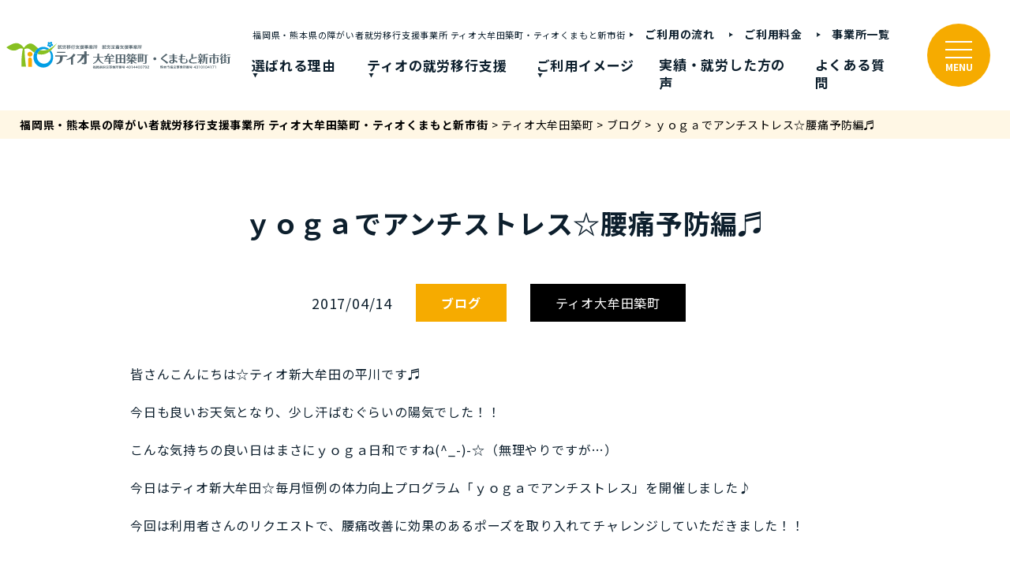

--- FILE ---
content_type: text/html; charset=UTF-8
request_url: https://kibaru.jp/chikumachi/chikumachi_blog/5878/
body_size: 20931
content:
<!DOCTYPE html>
<html lang="ja">
<head>
	<meta charset="UTF-8">

	<!-- viewport -->
	<meta name="viewport" content="width=device-width,initial-scale=1">

    <!-- Google Fonts -->
    <link rel="preconnect" href="https://fonts.googleapis.com">
    <link rel="preconnect" href="https://fonts.gstatic.com" crossorigin>
    <link href="https://fonts.googleapis.com/css2?family=Noto+Sans+JP:wght@400;500;700&family=Roboto:wght@400;500;700&display=swap" rel="stylesheet">
	<!-- font -->
	<link href="https://use.fontawesome.com/releases/v5.0.6/css/all.css" rel="stylesheet">

	<!-- css -->
	<link rel="stylesheet" href="https://kibaru.jp/wp-content/themes/tio_theme/css/normalize.css">
	<link rel="stylesheet" href="https://kibaru.jp/wp-content/themes/tio_theme/css/common.css?20250905">
	<link rel="stylesheet" href="https://kibaru.jp/wp-content/themes/tio_theme/css/archive.css">
	<link rel="stylesheet" href="https://kibaru.jp/wp-content/themes/tio_theme/css/block-editor.css">
	<link rel="stylesheet" href="https://kibaru.jp/wp-content/themes/tio_theme/css/block-editor-addClass.css">

			<link rel="stylesheet" href="https://kibaru.jp/wp-content/themes/tio_theme/css/lower.css">
				<link rel="stylesheet" href="https://kibaru.jp/wp-content/themes/tio_theme/css/post.css">
		
	
	<!-- favicon -->
			<link rel="icon" type="image/png" href="https://kibaru.jp/wp-content/uploads/2023/04/img-favicon.png">
	
	<!-- Global site tag (gtag.js) - Google Analytics -->
	<script async src="https://www.googletagmanager.com/gtag/js?id=G-FFYENGC9WB"></script>
	<script>
	  window.dataLayer = window.dataLayer || [];
	  function gtag(){dataLayer.push(arguments);}
	  gtag('js', new Date());

	  gtag('config', 'G-FFYENGC9WB');
	</script>
	
<!-- Meta Pixel Code -->
<script>
!function(f,b,e,v,n,t,s)
{if(f.fbq)return;n=f.fbq=function(){n.callMethod?
n.callMethod.apply(n,arguments):n.queue.push(arguments)};
if(!f._fbq)f._fbq=n;n.push=n;n.loaded=!0;n.version='2.0';
n.queue=[];t=b.createElement(e);t.async=!0;
t.src=v;s=b.getElementsByTagName(e)[0];
s.parentNode.insertBefore(t,s)}(window, document,'script',
'https://connect.facebook.net/en_US/fbevents.js');
fbq('init', '408910954813293');
fbq('track', 'PageView');
</script>
<noscript><img height="1" width="1" style="display:none"
src="https://www.facebook.com/tr?id=408910954813293&ev=PageView&noscript=1"
/></noscript>
<!-- End Meta Pixel Code -->
	
	<title>ｙｏｇａでアンチストレス☆腰痛予防編♬ - 福岡県・熊本県の障がい者就労移行支援事業所 ティオ大牟田築町・ティオくまもと新市街</title>
	<style>img:is([sizes="auto" i], [sizes^="auto," i]) { contain-intrinsic-size: 3000px 1500px }</style>
	
		<!-- All in One SEO 4.9.0 - aioseo.com -->
	<meta name="description" content="皆さんこんにちは☆ティオ新大牟田の平川です♬ 今日も良いお天気となり、少し汗ばむぐらいの陽気でした！！ こんな" />
	<meta name="robots" content="max-image-preview:large" />
	<link rel="canonical" href="https://kibaru.jp/chikumachi/chikumachi_blog/5878/" />
	<meta name="generator" content="All in One SEO (AIOSEO) 4.9.0" />
		<meta property="og:locale" content="ja_JP" />
		<meta property="og:site_name" content="福岡県・熊本県の障がい者就労移行支援事業所 ティオ大牟田築町・ティオくまもと新市街 - 大牟田市・熊本市を中心に障害者総合支援法に基づく、就労移行支援事業を行っております。身体障害・知的障害の方はもちろん、精神障害（統合失調症・うつ病・躁うつ病・発達障害・自閉症スペクトラム・ADHD・パニック障害・強迫性障害等）をお持ちの方の働く夢を叶えるお手伝いをさせていただいております。送迎も無料で行っており、みやま市・柳川市・荒尾市・南関町の方もご利用いただいております。" />
		<meta property="og:type" content="article" />
		<meta property="og:title" content="ｙｏｇａでアンチストレス☆腰痛予防編♬ - 福岡県・熊本県の障がい者就労移行支援事業所 ティオ大牟田築町・ティオくまもと新市街" />
		<meta property="og:description" content="皆さんこんにちは☆ティオ新大牟田の平川です♬ 今日も良いお天気となり、少し汗ばむぐらいの陽気でした！！ こんな" />
		<meta property="og:url" content="https://kibaru.jp/chikumachi/chikumachi_blog/5878/" />
		<meta property="article:published_time" content="2017-04-14T06:06:07+00:00" />
		<meta property="article:modified_time" content="2023-04-12T14:53:33+00:00" />
		<meta property="article:publisher" content="https://www.facebook.com/share/3xpE7NQdv5EnhHv6/" />
		<meta name="twitter:card" content="summary" />
		<meta name="twitter:site" content="@tio_chikumachi" />
		<meta name="twitter:title" content="ｙｏｇａでアンチストレス☆腰痛予防編♬ - 福岡県・熊本県の障がい者就労移行支援事業所 ティオ大牟田築町・ティオくまもと新市街" />
		<meta name="twitter:description" content="皆さんこんにちは☆ティオ新大牟田の平川です♬ 今日も良いお天気となり、少し汗ばむぐらいの陽気でした！！ こんな" />
		<script type="application/ld+json" class="aioseo-schema">
			{"@context":"https:\/\/schema.org","@graph":[{"@type":"BreadcrumbList","@id":"https:\/\/kibaru.jp\/chikumachi\/chikumachi_blog\/5878\/#breadcrumblist","itemListElement":[{"@type":"ListItem","@id":"https:\/\/kibaru.jp#listItem","position":1,"name":"\u30db\u30fc\u30e0","item":"https:\/\/kibaru.jp","nextItem":{"@type":"ListItem","@id":"https:\/\/kibaru.jp\/chikumachi\/chikumachi_blog\/#listItem","name":"\u30c6\u30a3\u30aa\u5927\u725f\u7530\u7bc9\u753a"}},{"@type":"ListItem","@id":"https:\/\/kibaru.jp\/chikumachi\/chikumachi_blog\/#listItem","position":2,"name":"\u30c6\u30a3\u30aa\u5927\u725f\u7530\u7bc9\u753a","item":"https:\/\/kibaru.jp\/chikumachi\/chikumachi_blog\/","nextItem":{"@type":"ListItem","@id":"https:\/\/kibaru.jp\/category\/blogs\/#listItem","name":"\u30d6\u30ed\u30b0"},"previousItem":{"@type":"ListItem","@id":"https:\/\/kibaru.jp#listItem","name":"\u30db\u30fc\u30e0"}},{"@type":"ListItem","@id":"https:\/\/kibaru.jp\/category\/blogs\/#listItem","position":3,"name":"\u30d6\u30ed\u30b0","item":"https:\/\/kibaru.jp\/category\/blogs\/","nextItem":{"@type":"ListItem","@id":"https:\/\/kibaru.jp\/chikumachi\/chikumachi_blog\/5878\/#listItem","name":"\uff59\uff4f\uff47\uff41\u3067\u30a2\u30f3\u30c1\u30b9\u30c8\u30ec\u30b9\u2606\u8170\u75db\u4e88\u9632\u7de8\u266c"},"previousItem":{"@type":"ListItem","@id":"https:\/\/kibaru.jp\/chikumachi\/chikumachi_blog\/#listItem","name":"\u30c6\u30a3\u30aa\u5927\u725f\u7530\u7bc9\u753a"}},{"@type":"ListItem","@id":"https:\/\/kibaru.jp\/chikumachi\/chikumachi_blog\/5878\/#listItem","position":4,"name":"\uff59\uff4f\uff47\uff41\u3067\u30a2\u30f3\u30c1\u30b9\u30c8\u30ec\u30b9\u2606\u8170\u75db\u4e88\u9632\u7de8\u266c","previousItem":{"@type":"ListItem","@id":"https:\/\/kibaru.jp\/category\/blogs\/#listItem","name":"\u30d6\u30ed\u30b0"}}]},{"@type":"Organization","@id":"https:\/\/kibaru.jp\/#organization","name":"\u5c31\u52b4\u79fb\u884c\u652f\u63f4\u4e8b\u696d\u6240\u30c6\u30a3\u30aa\u5927\u725f\u7530\u7bc9\u753a\u30fb\u30c6\u30a3\u30aa\u304f\u307e\u3082\u3068\u65b0\u5e02\u8857","description":"\u5927\u725f\u7530\u5e02\u30fb\u718a\u672c\u5e02\u3092\u4e2d\u5fc3\u306b\u969c\u5bb3\u8005\u7dcf\u5408\u652f\u63f4\u6cd5\u306b\u57fa\u3065\u304f\u3001\u5c31\u52b4\u79fb\u884c\u652f\u63f4\u4e8b\u696d\u3092\u884c\u3063\u3066\u304a\u308a\u307e\u3059\u3002\u8eab\u4f53\u969c\u5bb3\u30fb\u77e5\u7684\u969c\u5bb3\u306e\u65b9\u306f\u3082\u3061\u308d\u3093\u3001\u7cbe\u795e\u969c\u5bb3\uff08\u7d71\u5408\u5931\u8abf\u75c7\u30fb\u3046\u3064\u75c5\u30fb\u8e81\u3046\u3064\u75c5\u30fb\u767a\u9054\u969c\u5bb3\u30fb\u81ea\u9589\u75c7\u30b9\u30da\u30af\u30c8\u30e9\u30e0\u30fbADHD\u30fb\u30d1\u30cb\u30c3\u30af\u969c\u5bb3\u30fb\u5f37\u8feb\u6027\u969c\u5bb3\u7b49\uff09\u3092\u304a\u6301\u3061\u306e\u65b9\u306e\u50cd\u304f\u5922\u3092\u53f6\u3048\u308b\u304a\u624b\u4f1d\u3044\u3092\u3055\u305b\u3066\u3044\u305f\u3060\u3044\u3066\u304a\u308a\u307e\u3059\u3002\u9001\u8fce\u3082\u7121\u6599\u3067\u884c\u3063\u3066\u304a\u308a\u3001\u307f\u3084\u307e\u5e02\u30fb\u67f3\u5ddd\u5e02\u30fb\u8352\u5c3e\u5e02\u30fb\u5357\u95a2\u753a\u306e\u65b9\u3082\u3054\u5229\u7528\u3044\u305f\u3060\u3044\u3066\u304a\u308a\u307e\u3059\u3002","url":"https:\/\/kibaru.jp\/","sameAs":["https:\/\/www.facebook.com\/share\/3xpE7NQdv5EnhHv6\/","https:\/\/twitter.com\/tio_chikumachi","https:\/\/www.instagram.com\/tio_omutachikumachi\/"]},{"@type":"WebPage","@id":"https:\/\/kibaru.jp\/chikumachi\/chikumachi_blog\/5878\/#webpage","url":"https:\/\/kibaru.jp\/chikumachi\/chikumachi_blog\/5878\/","name":"\uff59\uff4f\uff47\uff41\u3067\u30a2\u30f3\u30c1\u30b9\u30c8\u30ec\u30b9\u2606\u8170\u75db\u4e88\u9632\u7de8\u266c - \u798f\u5ca1\u770c\u30fb\u718a\u672c\u770c\u306e\u969c\u304c\u3044\u8005\u5c31\u52b4\u79fb\u884c\u652f\u63f4\u4e8b\u696d\u6240 \u30c6\u30a3\u30aa\u5927\u725f\u7530\u7bc9\u753a\u30fb\u30c6\u30a3\u30aa\u304f\u307e\u3082\u3068\u65b0\u5e02\u8857","description":"\u7686\u3055\u3093\u3053\u3093\u306b\u3061\u306f\u2606\u30c6\u30a3\u30aa\u65b0\u5927\u725f\u7530\u306e\u5e73\u5ddd\u3067\u3059\u266c \u4eca\u65e5\u3082\u826f\u3044\u304a\u5929\u6c17\u3068\u306a\u308a\u3001\u5c11\u3057\u6c57\u3070\u3080\u3050\u3089\u3044\u306e\u967d\u6c17\u3067\u3057\u305f\uff01\uff01 \u3053\u3093\u306a","inLanguage":"ja","isPartOf":{"@id":"https:\/\/kibaru.jp\/#website"},"breadcrumb":{"@id":"https:\/\/kibaru.jp\/chikumachi\/chikumachi_blog\/5878\/#breadcrumblist"},"image":{"@type":"ImageObject","url":"https:\/\/kibaru.jp\/wp-content\/uploads\/2017\/04\/DSCF5978-e1492143893738.jpg","@id":"https:\/\/kibaru.jp\/chikumachi\/chikumachi_blog\/5878\/#mainImage","width":250,"height":188},"primaryImageOfPage":{"@id":"https:\/\/kibaru.jp\/chikumachi\/chikumachi_blog\/5878\/#mainImage"},"datePublished":"2017-04-14T15:06:07+09:00","dateModified":"2023-04-12T23:53:33+09:00"},{"@type":"WebSite","@id":"https:\/\/kibaru.jp\/#website","url":"https:\/\/kibaru.jp\/","name":"\u5c31\u52b4\u79fb\u884c\u652f\u63f4\u4e8b\u696d\u6240\u30c6\u30a3\u30aa\u65b0\u5927\u725f\u7530\u30fb\u30c6\u30a3\u30aa\u7bc9\u753a","description":"\u5927\u725f\u7530\u5e02\u30fb\u718a\u672c\u5e02\u3092\u4e2d\u5fc3\u306b\u969c\u5bb3\u8005\u7dcf\u5408\u652f\u63f4\u6cd5\u306b\u57fa\u3065\u304f\u3001\u5c31\u52b4\u79fb\u884c\u652f\u63f4\u4e8b\u696d\u3092\u884c\u3063\u3066\u304a\u308a\u307e\u3059\u3002\u8eab\u4f53\u969c\u5bb3\u30fb\u77e5\u7684\u969c\u5bb3\u306e\u65b9\u306f\u3082\u3061\u308d\u3093\u3001\u7cbe\u795e\u969c\u5bb3\uff08\u7d71\u5408\u5931\u8abf\u75c7\u30fb\u3046\u3064\u75c5\u30fb\u8e81\u3046\u3064\u75c5\u30fb\u767a\u9054\u969c\u5bb3\u30fb\u81ea\u9589\u75c7\u30b9\u30da\u30af\u30c8\u30e9\u30e0\u30fbADHD\u30fb\u30d1\u30cb\u30c3\u30af\u969c\u5bb3\u30fb\u5f37\u8feb\u6027\u969c\u5bb3\u7b49\uff09\u3092\u304a\u6301\u3061\u306e\u65b9\u306e\u50cd\u304f\u5922\u3092\u53f6\u3048\u308b\u304a\u624b\u4f1d\u3044\u3092\u3055\u305b\u3066\u3044\u305f\u3060\u3044\u3066\u304a\u308a\u307e\u3059\u3002\u9001\u8fce\u3082\u7121\u6599\u3067\u884c\u3063\u3066\u304a\u308a\u3001\u307f\u3084\u307e\u5e02\u30fb\u67f3\u5ddd\u5e02\u30fb\u8352\u5c3e\u5e02\u30fb\u5357\u95a2\u753a\u306e\u65b9\u3082\u3054\u5229\u7528\u3044\u305f\u3060\u3044\u3066\u304a\u308a\u307e\u3059\u3002","inLanguage":"ja","publisher":{"@id":"https:\/\/kibaru.jp\/#organization"}}]}
		</script>
		<!-- All in One SEO -->

<link rel='dns-prefetch' href='//www.googletagmanager.com' />
<link rel='dns-prefetch' href='//stats.wp.com' />
<link rel='preconnect' href='//c0.wp.com' />
<link rel="alternate" type="application/rss+xml" title="福岡県・熊本県の障がい者就労移行支援事業所 ティオ大牟田築町・ティオくまもと新市街 &raquo; ｙｏｇａでアンチストレス☆腰痛予防編♬ のコメントのフィード" href="https://kibaru.jp/chikumachi/chikumachi_blog/5878/feed/" />
<link rel='stylesheet' id='wp-block-library-css' href='https://c0.wp.com/c/6.8.3/wp-includes/css/dist/block-library/style.min.css' type='text/css' media='all' />
<link rel='stylesheet' id='wp-block-library-theme-css' href='https://c0.wp.com/c/6.8.3/wp-includes/css/dist/block-library/theme.min.css' type='text/css' media='all' />
<style id='classic-theme-styles-inline-css' type='text/css'>
/*! This file is auto-generated */
.wp-block-button__link{color:#fff;background-color:#32373c;border-radius:9999px;box-shadow:none;text-decoration:none;padding:calc(.667em + 2px) calc(1.333em + 2px);font-size:1.125em}.wp-block-file__button{background:#32373c;color:#fff;text-decoration:none}
</style>
<link rel='stylesheet' id='aioseo/css/src/vue/standalone/blocks/table-of-contents/global.scss-css' href='https://kibaru.jp/wp-content/plugins/all-in-one-seo-pack/dist/Lite/assets/css/table-of-contents/global.e90f6d47.css?ver=4.9.0' type='text/css' media='all' />
<style id='snow-monkey-blocks-accordion-style-inline-css' type='text/css'>
.smb-accordion{--smb-accordion--gap:var(--_margin-1);--smb-accordion--title-background-color:var(--_lighter-color-gray);--smb-accordion--title-color:inherit;--smb-accordion--body-padding:var(--_padding1)}.smb-accordion>*+*{margin-top:var(--smb-accordion--gap)}.smb-accordion__item{--smb-accordion-item--background-color:var(--smb-accordion--title-background-color);--smb-accordion-item--color:var(--smb-accordion--title-color);--smb-accordion-item--padding:var(--smb-accordion--body-padding);position:relative}.smb-accordion__item__title{align-items:center;background-color:var(--smb-accordion-item--background-color);color:var(--smb-accordion-item--color);display:flex;padding:calc(var(--_padding-1)*.5) var(--_padding-1)}.smb-accordion__item__title__label{flex:1 1 auto}.smb-accordion__item__title__icon{margin-left:var(--_margin-1);--_transition-duration:var(--_global--transition-duration);--_transition-function-timing:var(--_global--transition-function-timing);--_transition-delay:var(--_global--transition-delay);flex:0 0 auto;transition:transform var(--_transition-duration) var(--_transition-function-timing) var(--_transition-delay)}.smb-accordion__item__control{appearance:none!important;cursor:pointer!important;display:block!important;height:100%!important;inset:0!important;opacity:0!important;outline:none!important;position:absolute!important;width:100%!important;z-index:1!important}.smb-accordion__item__control:focus-visible{opacity:1!important;outline:1px solid!important}.smb-accordion__item__body{display:none;padding:var(--smb-accordion--body-padding);position:relative;z-index:2}.smb-accordion .smb-accordion__item__control:checked+.smb-accordion__item__body,.smb-accordion .smb-accordion__item__control:checked+.smb-accordion__item__title+.smb-accordion__item__body{display:block}.smb-accordion .smb-accordion__item__control:checked+.smb-accordion__item__title>.smb-accordion__item__title__icon{transform:rotate(180deg)}:where(.smb-accordion__item__body.is-layout-constrained>*){--wp--style--global--content-size:100%;--wp--style--global--wide-size:100%}

</style>
<link rel='stylesheet' id='snow-monkey-blocks-alert-style-css' href='https://kibaru.jp/wp-content/plugins/snow-monkey-blocks/dist/blocks/alert/style-index.css?ver=21.0.6' type='text/css' media='all' />
<link rel='stylesheet' id='snow-monkey-blocks-balloon-style-css' href='https://kibaru.jp/wp-content/plugins/snow-monkey-blocks/dist/blocks/balloon/style-index.css?ver=21.0.6' type='text/css' media='all' />
<style id='snow-monkey-blocks-box-style-inline-css' type='text/css'>
.smb-box{--smb-box--background-color:#0000;--smb-box--background-image:initial;--smb-box--background-opacity:1;--smb-box--border-color:var(--_lighter-color-gray);--smb-box--border-style:solid;--smb-box--border-width:0px;--smb-box--border-radius:var(--_global--border-radius);--smb-box--box-shadow:initial;--smb-box--color:inherit;--smb-box--padding:var(--_padding1);border-radius:var(--smb-box--border-radius);border-width:0;box-shadow:var(--smb-box--box-shadow);color:var(--smb-box--color);overflow:visible;padding:var(--smb-box--padding);position:relative}.smb-box--p-s{--smb-box--padding:var(--_padding-1)}.smb-box--p-l{--smb-box--padding:var(--_padding2)}.smb-box__background{background-color:var(--smb-box--background-color);background-image:var(--smb-box--background-image);border:var(--smb-box--border-width) var(--smb-box--border-style) var(--smb-box--border-color);border-radius:var(--smb-box--border-radius);bottom:0;display:block;left:0;opacity:var(--smb-box--background-opacity);position:absolute;right:0;top:0}.smb-box__body{position:relative}.smb-box--has-link{cursor:pointer}.smb-box--has-link:has(:focus-visible){outline:auto;outline:auto -webkit-focus-ring-color}.smb-box__link{display:block!important;height:0!important;position:static!important;text-indent:-99999px!important;width:0!important}:where(.smb-box__body.is-layout-constrained>*){--wp--style--global--content-size:100%;--wp--style--global--wide-size:100%}

</style>
<style id='snow-monkey-blocks-btn-style-inline-css' type='text/css'>
.smb-btn:not(:root){color:var(--smb-btn--color);text-decoration:none}.smb-btn{--smb-btn--background-color:var(--wp--preset--color--black);--smb-btn--background-image:initial;--smb-btn--border:none;--smb-btn--border-radius:var(--_global--border-radius);--smb-btn--color:var(--wp--preset--color--white);--smb-btn--padding:var(--_padding-1);--smb-btn--padding-vertical:calc(var(--smb-btn--padding)*0.5);--smb-btn--padding-horizontal:var(--smb-btn--padding);--smb-btn--style--ghost--border-color:var(--smb-btn--background-color,currentColor);--smb-btn--style--ghost--color:currentColor;--smb-btn--style--text--color:currentColor;background-color:var(--smb-btn--background-color);background-image:var(--smb-btn--background-image);border:var(--smb-btn--border);border-radius:var(--smb-btn--border-radius);cursor:pointer;display:inline-flex;justify-content:center;margin:0;max-width:100%;padding:var(--smb-btn--padding-vertical) var(--smb-btn--padding-horizontal);white-space:nowrap;--_transition-duration:var(--_global--transition-duration);--_transition-function-timing:var(--_global--transition-function-timing);--_transition-delay:var(--_global--transition-delay);transition:all var(--_transition-duration) var(--_transition-function-timing) var(--_transition-delay)}.smb-btn:focus-visible{filter:brightness(90%)}.smb-btn__label{color:currentColor;white-space:inherit!important}.smb-btn--little-wider{--smb-btn--padding-horizontal:var(--_padding2)}.smb-btn--wider{--smb-btn--padding-horizontal:var(--_padding3)}.smb-btn--full,.smb-btn--more-wider{width:100%}.smb-btn--wrap{white-space:normal}.smb-btn-wrapper.is-style-ghost .smb-btn{--smb-btn--color:var(--smb-btn--style--ghost--color);background-color:#0000;border:1px solid var(--smb-btn--style--ghost--border-color)}.smb-btn-wrapper.is-style-ghost .smb-btn[style*="background-color:"]{background-color:#0000!important}.smb-btn-wrapper.is-style-text .smb-btn{--smb-btn--background-color:#0000;--smb-btn--color:var(--smb-btn--style--text--color);border:none}.aligncenter .smb-btn-wrapper,.smb-btn-wrapper.aligncenter{text-align:center}@media(min-width:640px){.smb-btn--more-wider{--smb-btn--padding-horizontal:var(--_padding4);display:inline-block;width:auto}}@media(any-hover:hover){.smb-btn:hover{filter:brightness(90%)}}

</style>
<style id='snow-monkey-blocks-buttons-style-inline-css' type='text/css'>
.smb-buttons{--smb-buttons--gap:var(--_margin1);display:flex;flex-wrap:wrap;gap:var(--smb-buttons--gap)}.smb-buttons.has-text-align-left,.smb-buttons.is-content-justification-left{justify-content:flex-start}.smb-buttons.has-text-align-center,.smb-buttons.is-content-justification-center{justify-content:center}.smb-buttons.has-text-align-right,.smb-buttons.is-content-justification-right{justify-content:flex-end}.smb-buttons.is-content-justification-space-between{justify-content:space-between}.smb-buttons>.smb-btn-wrapper{flex:0 1 auto;margin:0}.smb-buttons>.smb-btn-wrapper--full{flex:1 1 auto}@media not all and (min-width:640px){.smb-buttons>.smb-btn-wrapper--more-wider{flex:1 1 auto}}

</style>
<link rel='stylesheet' id='snow-monkey-blocks-categories-list-style-css' href='https://kibaru.jp/wp-content/plugins/snow-monkey-blocks/dist/blocks/categories-list/style-index.css?ver=21.0.6' type='text/css' media='all' />
<style id='snow-monkey-blocks-container-style-inline-css' type='text/css'>
.smb-container__body{margin-left:auto;margin-right:auto;max-width:100%}.smb-container--no-gutters{padding-left:0!important;padding-right:0!important}:where(.smb-container__body.is-layout-constrained>*){--wp--style--global--content-size:100%;--wp--style--global--wide-size:100%}

</style>
<style id='snow-monkey-blocks-contents-outline-style-inline-css' type='text/css'>
.smb-contents-outline{--smb-contents-outline--background-color:var(--wp--preset--color--sm-lightest-gray);--smb-contents-outline--color:inherit;background-color:var(--smb-contents-outline--background-color);color:var(--smb-contents-outline--color);padding:0!important}.smb-contents-outline .wpco{background-color:inherit;color:inherit}

</style>
<style id='snow-monkey-blocks-countdown-style-inline-css' type='text/css'>
.smb-countdown{--smb-countdown--gap:var(--_margin-2);--smb-countdown--numeric-color:currentColor;--smb-countdown--clock-color:currentColor}.smb-countdown__list{align-items:center;align-self:center;display:flex;flex-direction:row;flex-wrap:wrap;list-style-type:none;margin-left:0;padding-left:0}.smb-countdown__list-item{margin:0 var(--smb-countdown--gap);text-align:center}.smb-countdown__list-item:first-child{margin-left:0}.smb-countdown__list-item:last-child{margin-right:0}.smb-countdown__list-item__numeric{color:var(--smb-countdown--numeric-color);display:block;--_font-size-level:3;font-size:var(--_fluid-font-size);font-weight:700;line-height:var(--_line-height)}.smb-countdown__list-item__clock{color:var(--smb-countdown--clock-color);display:block;--_font-size-level:-1;font-size:var(--_font-size);line-height:var(--_line-height)}.smb-countdown .align-center{justify-content:center}.smb-countdown .align-left{justify-content:flex-start}.smb-countdown .align-right{justify-content:flex-end}.is-style-inline .smb-countdown__list-item__clock,.is-style-inline .smb-countdown__list-item__numeric{display:inline}

</style>
<style id='snow-monkey-blocks-directory-structure-style-inline-css' type='text/css'>
.smb-directory-structure{--smb-directory-structure--background-color:var(--_lightest-color-gray);--smb-directory-structure--padding:var(--_padding1);--smb-directory-structure--gap:var(--_margin-2);--smb-directory-structure--icon-color:inherit;background-color:var(--smb-directory-structure--background-color);overflow-x:auto;overflow-y:hidden;padding:var(--smb-directory-structure--padding)}.smb-directory-structure>*+*{margin-top:var(--smb-directory-structure--gap)}.smb-directory-structure__item p{align-items:flex-start;display:flex;flex-wrap:nowrap}.smb-directory-structure .fa-fw{color:var(--smb-directory-structure--icon-color);width:auto}.smb-directory-structure .svg-inline--fa{display:var(--fa-display,inline-block);height:1em;overflow:visible;vertical-align:-.125em}.smb-directory-structure__item__name{margin-left:.5em;white-space:nowrap}.smb-directory-structure__item__list{margin-left:1.5em}.smb-directory-structure__item__list>*{margin-top:var(--smb-directory-structure--gap)}

</style>
<style id='snow-monkey-blocks-evaluation-star-style-inline-css' type='text/css'>
.smb-evaluation-star{--smb-evaluation-star--gap:var(--_margin-2);--smb-evaluation-star--icon-color:#f9bb2d;--smb-evaluation-star--numeric-color:currentColor;align-items:center;display:flex;gap:var(--smb-evaluation-star--gap)}.smb-evaluation-star--title-right .smb-evaluation-star__title{order:1}.smb-evaluation-star__body{display:inline-flex;gap:var(--smb-evaluation-star--gap)}.smb-evaluation-star__numeric{color:var(--smb-evaluation-star--numeric-color);font-weight:700}.smb-evaluation-star__numeric--right{order:1}.smb-evaluation-star__icon{color:var(--smb-evaluation-star--icon-color);display:inline-block}.smb-evaluation-star .svg-inline--fa{display:var(--fa-display,inline-block);height:1em;overflow:visible;vertical-align:-.125em}

</style>
<style id='snow-monkey-blocks-faq-style-inline-css' type='text/css'>
.smb-faq{--smb-faq--border-color:var(--_lighter-color-gray);--smb-faq--label-color:initial;--smb-faq--item-gap:var(--_margin1);--smb-faq--item-question-label-color:currentColor;--smb-faq--item-answer-label-color:currentColor;border-top:1px solid var(--smb-faq--border-color)}.smb-faq__item{border-bottom:1px solid var(--smb-faq--border-color);padding:var(--_padding1) 0}.smb-faq__item__answer,.smb-faq__item__question{display:flex;flex-direction:row;flex-wrap:nowrap}.smb-faq__item__answer__label,.smb-faq__item__question__label{flex:0 0 0%;margin-right:var(--smb-faq--item-gap);margin-top:calc(var(--_half-leading)*-1em - .125em);--_font-size-level:3;font-size:var(--_fluid-font-size);font-weight:400;line-height:var(--_line-height);min-width:.8em}.smb-faq__item__answer__body,.smb-faq__item__question__body{flex:1 1 auto;margin-top:calc(var(--_half-leading)*-1em)}.smb-faq__item__question{font-weight:700;margin:0 0 var(--smb-faq--item-gap)}.smb-faq__item__question__label{color:var(--smb-faq--item-question-label-color)}.smb-faq__item__answer__label{color:var(--smb-faq--item-answer-label-color)}:where(.smb-faq__item__answer__body.is-layout-constrained>*){--wp--style--global--content-size:100%;--wp--style--global--wide-size:100%}

</style>
<style id='snow-monkey-blocks-flex-style-inline-css' type='text/css'>
.smb-flex{--smb-flex--box-shadow:none;box-shadow:var(--smb-flex--box-shadow);flex-direction:column}.smb-flex.is-horizontal{flex-direction:row}.smb-flex.is-vertical{flex-direction:column}.smb-flex>*{--smb--flex-grow:0;--smb--flex-shrink:1;--smb--flex-basis:auto;flex-basis:var(--smb--flex-basis);flex-grow:var(--smb--flex-grow);flex-shrink:var(--smb--flex-shrink);min-width:0}

</style>
<style id='snow-monkey-blocks-grid-style-inline-css' type='text/css'>
.smb-grid{--smb-grid--gap:0px;--smb-grid--column-auto-repeat:auto-fit;--smb-grid--columns:1;--smb-grid--column-min-width:250px;--smb-grid--grid-template-columns:none;--smb-grid--rows:1;--smb-grid--grid-template-rows:none;display:grid;gap:var(--smb-grid--gap)}.smb-grid>*{--smb--justify-self:stretch;--smb--align-self:stretch;--smb--grid-column:auto;--smb--grid-row:auto;align-self:var(--smb--align-self);grid-column:var(--smb--grid-column);grid-row:var(--smb--grid-row);justify-self:var(--smb--justify-self);margin-bottom:0;margin-top:0;min-width:0}.smb-grid--columns\:columns{grid-template-columns:repeat(var(--smb-grid--columns),1fr)}.smb-grid--columns\:min{grid-template-columns:repeat(var(--smb-grid--column-auto-repeat),minmax(min(var(--smb-grid--column-min-width),100%),1fr))}.smb-grid--columns\:free{grid-template-columns:var(--smb-grid--grid-template-columns)}.smb-grid--rows\:rows{grid-template-rows:repeat(var(--smb-grid--rows),1fr)}.smb-grid--rows\:free{grid-template-rows:var(--smb-grid--grid-template-rows)}

</style>
<link rel='stylesheet' id='snow-monkey-blocks-hero-header-style-css' href='https://kibaru.jp/wp-content/plugins/snow-monkey-blocks/dist/blocks/hero-header/style-index.css?ver=21.0.6' type='text/css' media='all' />
<link rel='stylesheet' id='snow-monkey-blocks-information-style-css' href='https://kibaru.jp/wp-content/plugins/snow-monkey-blocks/dist/blocks/information/style-index.css?ver=21.0.6' type='text/css' media='all' />
<style id='snow-monkey-blocks-list-style-inline-css' type='text/css'>
.smb-list{--smb-list--gap:var(--_margin-2)}.smb-list ul{list-style:none!important}.smb-list ul *>li:first-child,.smb-list ul li+li{margin-top:var(--smb-list--gap)}.smb-list ul>li{position:relative}.smb-list ul>li .smb-list__icon{left:-1.5em;position:absolute}

</style>
<link rel='stylesheet' id='snow-monkey-blocks-media-text-style-css' href='https://kibaru.jp/wp-content/plugins/snow-monkey-blocks/dist/blocks/media-text/style-index.css?ver=21.0.6' type='text/css' media='all' />
<link rel='stylesheet' id='snow-monkey-blocks-panels-style-css' href='https://kibaru.jp/wp-content/plugins/snow-monkey-blocks/dist/blocks/panels/style-index.css?ver=23.0.2' type='text/css' media='all' />
<style id='snow-monkey-blocks-price-menu-style-inline-css' type='text/css'>
.smb-price-menu{--smb-price-menu--border-color:var(--_lighter-color-gray);--smb-price-menu--item-padding:var(--_padding-1);border-top:1px solid var(--smb-price-menu--border-color)}.smb-price-menu>.smb-price-menu__item{margin-bottom:0;margin-top:0}.smb-price-menu__item{border-bottom:1px solid var(--smb-price-menu--border-color);column-gap:var(--_margin-1);padding:var(--smb-price-menu--item-padding) 0}@media(min-width:640px){.smb-price-menu__item{align-items:center;display:flex;flex-direction:row;flex-wrap:nowrap;justify-content:space-between}.smb-price-menu__item>:where(.smb-price-menu__item__title){flex:1 1 auto}.smb-price-menu__item>:where(.smb-price-menu__item__price){flex:0 0 auto}}

</style>
<style id='snow-monkey-blocks-rating-box-style-inline-css' type='text/css'>
.smb-rating-box{--smb-rating-box--gap:var(--_margin-1);--smb-rating-box--bar-border-radius:var(--_global--border-radius);--smb-rating-box--bar-background-color:var(--_lighter-color-gray);--smb-rating-box--bar-height:1rem;--smb-rating-box--rating-background-color:#f9bb2d}.smb-rating-box>.smb-rating-box__item__title{margin-bottom:var(--_margin-2)}.smb-rating-box__body>*+*{margin-top:var(--smb-rating-box--gap)}.smb-rating-box__item{display:grid;gap:var(--_margin-2)}.smb-rating-box__item__body{align-items:end;display:grid;gap:var(--_margin1);grid-template-columns:1fr auto}.smb-rating-box__item__numeric{--_font-size-level:-2;font-size:var(--_font-size);line-height:var(--_line-height)}.smb-rating-box__item__evaluation{grid-column:1/-1}.smb-rating-box__item__evaluation__bar,.smb-rating-box__item__evaluation__rating{border-radius:var(--smb-rating-box--bar-border-radius);height:var(--smb-rating-box--bar-height)}.smb-rating-box__item__evaluation__bar{background-color:var(--smb-rating-box--bar-background-color);position:relative}.smb-rating-box__item__evaluation__rating{background-color:var(--smb-rating-box--rating-background-color);left:0;position:absolute;top:0}.smb-rating-box__item__evaluation__numeric{bottom:calc(var(--smb-rating-box--bar-height) + var(--_s-2));position:absolute;right:0;--_font-size-level:-2;font-size:var(--_font-size);line-height:var(--_line-height)}

</style>
<style id='snow-monkey-blocks-read-more-box-style-inline-css' type='text/css'>
.smb-read-more-box{--smb-read-more-box--content-height:100px;--smb-read-more-box--mask-color:var(--_global--background-color,#fff)}.smb-read-more-box__content{--_transition-duration:var(--_global--transition-duration);--_transition-function-timing:var(--_global--transition-function-timing);--_transition-delay:var(--_global--transition-delay);overflow:hidden;position:relative;transition:height var(--_transition-duration) var(--_transition-function-timing) var(--_transition-delay)}.smb-read-more-box__content[aria-hidden=true]{height:var(--smb-read-more-box--content-height)}.smb-read-more-box__action{display:flex;flex-wrap:wrap;margin-top:var(--_padding-1)}.smb-read-more-box__action.is-content-justification-left{justify-content:start}.smb-read-more-box__action.is-content-justification-center{justify-content:center}.smb-read-more-box__action.is-content-justification-right{justify-content:end}.smb-read-more-box__btn-wrapper.smb-btn-wrapper--full{flex-grow:1}.smb-read-more-box__button{cursor:pointer}.smb-read-more-box--has-mask .smb-read-more-box__content[aria-hidden=true]:after{background:linear-gradient(to bottom,#0000 0,var(--smb-read-more-box--mask-color) 100%);content:"";display:block;height:50px;inset:auto 0 0 0;position:absolute}.smb-read-more-box.is-style-ghost .smb-read-more-box__button{--smb-btn--color:var(--smb-btn--style--ghost--color);background-color:#0000;border:1px solid var(--smb-btn--style--ghost--border-color)}.smb-read-more-box.is-style-text .smb-read-more-box__button{--smb-btn--background-color:#0000;--smb-btn--color:var(--smb-btn--style--text--color);--smb-btn--padding:0px;border:none}:where(.smb-read-more-box__content.is-layout-constrained>*){--wp--style--global--content-size:100%;--wp--style--global--wide-size:100%}

</style>
<link rel='stylesheet' id='snow-monkey-blocks-section-style-css' href='https://kibaru.jp/wp-content/plugins/snow-monkey-blocks/dist/blocks/section/style-index.css?ver=24.1.1' type='text/css' media='all' />
<link rel='stylesheet' id='snow-monkey-blocks-step-style-css' href='https://kibaru.jp/wp-content/plugins/snow-monkey-blocks/dist/blocks/step/style-index.css?ver=24.1.0' type='text/css' media='all' />
<link rel='stylesheet' id='snow-monkey-blocks-tabs-style-css' href='https://kibaru.jp/wp-content/plugins/snow-monkey-blocks/dist/blocks/tabs/style-index.css?ver=22.2.3' type='text/css' media='all' />
<style id='snow-monkey-blocks-taxonomy-terms-style-inline-css' type='text/css'>
.smb-taxonomy-terms__item>a{align-items:center;display:inline-flex!important}.smb-taxonomy-terms__item__count{display:inline-block;margin-left:.4em;text-decoration:none}.smb-taxonomy-terms__item__count span{align-items:center;display:inline-flex}.smb-taxonomy-terms__item__count span:before{content:"(";font-size:.8em}.smb-taxonomy-terms__item__count span:after{content:")";font-size:.8em}.smb-taxonomy-terms.is-style-tag .smb-taxonomy-terms__list{list-style:none;margin-left:0;padding-left:0}.smb-taxonomy-terms.is-style-tag .smb-taxonomy-terms__item{display:inline-block;margin:4px 4px 4px 0}.smb-taxonomy-terms.is-style-slash .smb-taxonomy-terms__list{display:flex;flex-wrap:wrap;list-style:none;margin-left:0;padding-left:0}.smb-taxonomy-terms.is-style-slash .smb-taxonomy-terms__item{display:inline-block}.smb-taxonomy-terms.is-style-slash .smb-taxonomy-terms__item:not(:last-child):after{content:"/";display:inline-block;margin:0 .5em}

</style>
<style id='snow-monkey-blocks-testimonial-style-inline-css' type='text/css'>
.smb-testimonial__item{display:flex;flex-direction:row;flex-wrap:nowrap;justify-content:center}.smb-testimonial__item__figure{border-radius:100%;flex:0 0 auto;height:48px;margin-right:var(--_margin-1);margin-top:calc(var(--_half-leading)*1rem);overflow:hidden;width:48px}.smb-testimonial__item__figure img{height:100%;object-fit:cover;object-position:50% 50%;width:100%}.smb-testimonial__item__body{flex:1 1 auto;max-width:100%}.smb-testimonial__item__name{--_font-size-level:-2;font-size:var(--_font-size);line-height:var(--_line-height)}.smb-testimonial__item__name a{color:inherit}.smb-testimonial__item__lede{--_font-size-level:-2;font-size:var(--_font-size);line-height:var(--_line-height)}.smb-testimonial__item__lede a{color:inherit}.smb-testimonial__item__content{margin-bottom:var(--_margin-1);--_font-size-level:-1;font-size:var(--_font-size);line-height:var(--_line-height)}.smb-testimonial__item__content:after{background-color:currentColor;content:"";display:block;height:1px;margin-top:var(--_margin-1);width:2rem}

</style>
<link rel='stylesheet' id='mediaelement-css' href='https://c0.wp.com/c/6.8.3/wp-includes/js/mediaelement/mediaelementplayer-legacy.min.css' type='text/css' media='all' />
<link rel='stylesheet' id='wp-mediaelement-css' href='https://c0.wp.com/c/6.8.3/wp-includes/js/mediaelement/wp-mediaelement.min.css' type='text/css' media='all' />
<style id='jetpack-sharing-buttons-style-inline-css' type='text/css'>
.jetpack-sharing-buttons__services-list{display:flex;flex-direction:row;flex-wrap:wrap;gap:0;list-style-type:none;margin:5px;padding:0}.jetpack-sharing-buttons__services-list.has-small-icon-size{font-size:12px}.jetpack-sharing-buttons__services-list.has-normal-icon-size{font-size:16px}.jetpack-sharing-buttons__services-list.has-large-icon-size{font-size:24px}.jetpack-sharing-buttons__services-list.has-huge-icon-size{font-size:36px}@media print{.jetpack-sharing-buttons__services-list{display:none!important}}.editor-styles-wrapper .wp-block-jetpack-sharing-buttons{gap:0;padding-inline-start:0}ul.jetpack-sharing-buttons__services-list.has-background{padding:1.25em 2.375em}
</style>
<link rel='stylesheet' id='simple-blog-card-css' href='https://kibaru.jp/wp-content/plugins/simple-blog-card/template/simpleblogcard.css?ver=1.00' type='text/css' media='all' />
<link rel='stylesheet' id='slick-carousel-css' href='https://kibaru.jp/wp-content/plugins/snow-monkey-blocks/dist/packages/slick/slick.css?ver=1764211450' type='text/css' media='all' />
<link rel='stylesheet' id='slick-carousel-theme-css' href='https://kibaru.jp/wp-content/plugins/snow-monkey-blocks/dist/packages/slick/slick-theme.css?ver=1764211450' type='text/css' media='all' />
<link rel='stylesheet' id='spider-css' href='https://kibaru.jp/wp-content/plugins/snow-monkey-blocks/dist/packages/spider/dist/css/spider.css?ver=1764211450' type='text/css' media='all' />
<link rel='stylesheet' id='snow-monkey-blocks-css' href='https://kibaru.jp/wp-content/plugins/snow-monkey-blocks/dist/css/blocks.css?ver=1764211450' type='text/css' media='all' />
<link rel='stylesheet' id='sass-basis-css' href='https://kibaru.jp/wp-content/plugins/snow-monkey-blocks/dist/css/fallback.css?ver=1764211450' type='text/css' media='all' />
<link rel='stylesheet' id='snow-monkey-blocks/nopro-css' href='https://kibaru.jp/wp-content/plugins/snow-monkey-blocks/dist/css/nopro.css?ver=1764211450' type='text/css' media='all' />
<link rel='stylesheet' id='snow-monkey-editor-css' href='https://kibaru.jp/wp-content/plugins/snow-monkey-editor/dist/css/app.css?ver=1761273122' type='text/css' media='all' />
<link rel='stylesheet' id='snow-monkey-editor@front-css' href='https://kibaru.jp/wp-content/plugins/snow-monkey-editor/dist/css/front.css?ver=1761273122' type='text/css' media='all' />
<link rel='stylesheet' id='snow-monkey-blocks-btn-box-style-css' href='https://kibaru.jp/wp-content/plugins/snow-monkey-blocks/dist/blocks/btn-box/style-index.css?ver=1764211450' type='text/css' media='all' />
<link rel='stylesheet' id='snow-monkey-blocks-items-style-css' href='https://kibaru.jp/wp-content/plugins/snow-monkey-blocks/dist/blocks/items/style-index.css?ver=1764211450' type='text/css' media='all' />
<link rel='stylesheet' id='snow-monkey-blocks-pricing-table-style-css' href='https://kibaru.jp/wp-content/plugins/snow-monkey-blocks/dist/blocks/pricing-table/style-index.css?ver=1764211450' type='text/css' media='all' />
<link rel='stylesheet' id='snow-monkey-blocks-section-break-the-grid-style-css' href='https://kibaru.jp/wp-content/plugins/snow-monkey-blocks/dist/blocks/section-break-the-grid/style-index.css?ver=1764211450' type='text/css' media='all' />
<link rel='stylesheet' id='snow-monkey-blocks-section-side-heading-style-css' href='https://kibaru.jp/wp-content/plugins/snow-monkey-blocks/dist/blocks/section-side-heading/style-index.css?ver=1764211450' type='text/css' media='all' />
<link rel='stylesheet' id='snow-monkey-blocks-section-with-bgimage-style-css' href='https://kibaru.jp/wp-content/plugins/snow-monkey-blocks/dist/blocks/section-with-bgimage/style-index.css?ver=1764211450' type='text/css' media='all' />
<link rel='stylesheet' id='snow-monkey-blocks-section-with-bgvideo-style-css' href='https://kibaru.jp/wp-content/plugins/snow-monkey-blocks/dist/blocks/section-with-bgvideo/style-index.css?ver=1764211450' type='text/css' media='all' />
<link rel='stylesheet' id='snow-monkey-blocks-slider-style-css' href='https://kibaru.jp/wp-content/plugins/snow-monkey-blocks/dist/blocks/slider/style-index.css?ver=1764211450' type='text/css' media='all' />
<link rel='stylesheet' id='snow-monkey-blocks-spider-slider-style-css' href='https://kibaru.jp/wp-content/plugins/snow-monkey-blocks/dist/blocks/spider-slider/style-index.css?ver=1764211450' type='text/css' media='all' />
<link rel='stylesheet' id='snow-monkey-blocks-spider-pickup-slider-style-css' href='https://kibaru.jp/wp-content/plugins/snow-monkey-blocks/dist/blocks/spider-pickup-slider/style-index.css?ver=1764211450' type='text/css' media='all' />
<link rel='stylesheet' id='snow-monkey-blocks-spider-contents-slider-style-css' href='https://kibaru.jp/wp-content/plugins/snow-monkey-blocks/dist/blocks/spider-contents-slider/style-index.css?ver=1764211450' type='text/css' media='all' />
<link rel='stylesheet' id='snow-monkey-blocks-thumbnail-gallery-style-css' href='https://kibaru.jp/wp-content/plugins/snow-monkey-blocks/dist/blocks/thumbnail-gallery/style-index.css?ver=1764211450' type='text/css' media='all' />
<style id='global-styles-inline-css' type='text/css'>
:root{--wp--preset--aspect-ratio--square: 1;--wp--preset--aspect-ratio--4-3: 4/3;--wp--preset--aspect-ratio--3-4: 3/4;--wp--preset--aspect-ratio--3-2: 3/2;--wp--preset--aspect-ratio--2-3: 2/3;--wp--preset--aspect-ratio--16-9: 16/9;--wp--preset--aspect-ratio--9-16: 9/16;--wp--preset--color--black: #000000;--wp--preset--color--cyan-bluish-gray: #abb8c3;--wp--preset--color--white: #ffffff;--wp--preset--color--pale-pink: #f78da7;--wp--preset--color--vivid-red: #cf2e2e;--wp--preset--color--luminous-vivid-orange: #ff6900;--wp--preset--color--luminous-vivid-amber: #fcb900;--wp--preset--color--light-green-cyan: #7bdcb5;--wp--preset--color--vivid-green-cyan: #00d084;--wp--preset--color--pale-cyan-blue: #8ed1fc;--wp--preset--color--vivid-cyan-blue: #0693e3;--wp--preset--color--vivid-purple: #9b51e0;--wp--preset--gradient--vivid-cyan-blue-to-vivid-purple: linear-gradient(135deg,rgba(6,147,227,1) 0%,rgb(155,81,224) 100%);--wp--preset--gradient--light-green-cyan-to-vivid-green-cyan: linear-gradient(135deg,rgb(122,220,180) 0%,rgb(0,208,130) 100%);--wp--preset--gradient--luminous-vivid-amber-to-luminous-vivid-orange: linear-gradient(135deg,rgba(252,185,0,1) 0%,rgba(255,105,0,1) 100%);--wp--preset--gradient--luminous-vivid-orange-to-vivid-red: linear-gradient(135deg,rgba(255,105,0,1) 0%,rgb(207,46,46) 100%);--wp--preset--gradient--very-light-gray-to-cyan-bluish-gray: linear-gradient(135deg,rgb(238,238,238) 0%,rgb(169,184,195) 100%);--wp--preset--gradient--cool-to-warm-spectrum: linear-gradient(135deg,rgb(74,234,220) 0%,rgb(151,120,209) 20%,rgb(207,42,186) 40%,rgb(238,44,130) 60%,rgb(251,105,98) 80%,rgb(254,248,76) 100%);--wp--preset--gradient--blush-light-purple: linear-gradient(135deg,rgb(255,206,236) 0%,rgb(152,150,240) 100%);--wp--preset--gradient--blush-bordeaux: linear-gradient(135deg,rgb(254,205,165) 0%,rgb(254,45,45) 50%,rgb(107,0,62) 100%);--wp--preset--gradient--luminous-dusk: linear-gradient(135deg,rgb(255,203,112) 0%,rgb(199,81,192) 50%,rgb(65,88,208) 100%);--wp--preset--gradient--pale-ocean: linear-gradient(135deg,rgb(255,245,203) 0%,rgb(182,227,212) 50%,rgb(51,167,181) 100%);--wp--preset--gradient--electric-grass: linear-gradient(135deg,rgb(202,248,128) 0%,rgb(113,206,126) 100%);--wp--preset--gradient--midnight: linear-gradient(135deg,rgb(2,3,129) 0%,rgb(40,116,252) 100%);--wp--preset--font-size--small: 13px;--wp--preset--font-size--medium: 20px;--wp--preset--font-size--large: 36px;--wp--preset--font-size--x-large: 42px;--wp--preset--spacing--20: 0.44rem;--wp--preset--spacing--30: 0.67rem;--wp--preset--spacing--40: 1rem;--wp--preset--spacing--50: 1.5rem;--wp--preset--spacing--60: 2.25rem;--wp--preset--spacing--70: 3.38rem;--wp--preset--spacing--80: 5.06rem;--wp--preset--shadow--natural: 6px 6px 9px rgba(0, 0, 0, 0.2);--wp--preset--shadow--deep: 12px 12px 50px rgba(0, 0, 0, 0.4);--wp--preset--shadow--sharp: 6px 6px 0px rgba(0, 0, 0, 0.2);--wp--preset--shadow--outlined: 6px 6px 0px -3px rgba(255, 255, 255, 1), 6px 6px rgba(0, 0, 0, 1);--wp--preset--shadow--crisp: 6px 6px 0px rgba(0, 0, 0, 1);}:where(.is-layout-flex){gap: 0.5em;}:where(.is-layout-grid){gap: 0.5em;}body .is-layout-flex{display: flex;}.is-layout-flex{flex-wrap: wrap;align-items: center;}.is-layout-flex > :is(*, div){margin: 0;}body .is-layout-grid{display: grid;}.is-layout-grid > :is(*, div){margin: 0;}:where(.wp-block-columns.is-layout-flex){gap: 2em;}:where(.wp-block-columns.is-layout-grid){gap: 2em;}:where(.wp-block-post-template.is-layout-flex){gap: 1.25em;}:where(.wp-block-post-template.is-layout-grid){gap: 1.25em;}.has-black-color{color: var(--wp--preset--color--black) !important;}.has-cyan-bluish-gray-color{color: var(--wp--preset--color--cyan-bluish-gray) !important;}.has-white-color{color: var(--wp--preset--color--white) !important;}.has-pale-pink-color{color: var(--wp--preset--color--pale-pink) !important;}.has-vivid-red-color{color: var(--wp--preset--color--vivid-red) !important;}.has-luminous-vivid-orange-color{color: var(--wp--preset--color--luminous-vivid-orange) !important;}.has-luminous-vivid-amber-color{color: var(--wp--preset--color--luminous-vivid-amber) !important;}.has-light-green-cyan-color{color: var(--wp--preset--color--light-green-cyan) !important;}.has-vivid-green-cyan-color{color: var(--wp--preset--color--vivid-green-cyan) !important;}.has-pale-cyan-blue-color{color: var(--wp--preset--color--pale-cyan-blue) !important;}.has-vivid-cyan-blue-color{color: var(--wp--preset--color--vivid-cyan-blue) !important;}.has-vivid-purple-color{color: var(--wp--preset--color--vivid-purple) !important;}.has-black-background-color{background-color: var(--wp--preset--color--black) !important;}.has-cyan-bluish-gray-background-color{background-color: var(--wp--preset--color--cyan-bluish-gray) !important;}.has-white-background-color{background-color: var(--wp--preset--color--white) !important;}.has-pale-pink-background-color{background-color: var(--wp--preset--color--pale-pink) !important;}.has-vivid-red-background-color{background-color: var(--wp--preset--color--vivid-red) !important;}.has-luminous-vivid-orange-background-color{background-color: var(--wp--preset--color--luminous-vivid-orange) !important;}.has-luminous-vivid-amber-background-color{background-color: var(--wp--preset--color--luminous-vivid-amber) !important;}.has-light-green-cyan-background-color{background-color: var(--wp--preset--color--light-green-cyan) !important;}.has-vivid-green-cyan-background-color{background-color: var(--wp--preset--color--vivid-green-cyan) !important;}.has-pale-cyan-blue-background-color{background-color: var(--wp--preset--color--pale-cyan-blue) !important;}.has-vivid-cyan-blue-background-color{background-color: var(--wp--preset--color--vivid-cyan-blue) !important;}.has-vivid-purple-background-color{background-color: var(--wp--preset--color--vivid-purple) !important;}.has-black-border-color{border-color: var(--wp--preset--color--black) !important;}.has-cyan-bluish-gray-border-color{border-color: var(--wp--preset--color--cyan-bluish-gray) !important;}.has-white-border-color{border-color: var(--wp--preset--color--white) !important;}.has-pale-pink-border-color{border-color: var(--wp--preset--color--pale-pink) !important;}.has-vivid-red-border-color{border-color: var(--wp--preset--color--vivid-red) !important;}.has-luminous-vivid-orange-border-color{border-color: var(--wp--preset--color--luminous-vivid-orange) !important;}.has-luminous-vivid-amber-border-color{border-color: var(--wp--preset--color--luminous-vivid-amber) !important;}.has-light-green-cyan-border-color{border-color: var(--wp--preset--color--light-green-cyan) !important;}.has-vivid-green-cyan-border-color{border-color: var(--wp--preset--color--vivid-green-cyan) !important;}.has-pale-cyan-blue-border-color{border-color: var(--wp--preset--color--pale-cyan-blue) !important;}.has-vivid-cyan-blue-border-color{border-color: var(--wp--preset--color--vivid-cyan-blue) !important;}.has-vivid-purple-border-color{border-color: var(--wp--preset--color--vivid-purple) !important;}.has-vivid-cyan-blue-to-vivid-purple-gradient-background{background: var(--wp--preset--gradient--vivid-cyan-blue-to-vivid-purple) !important;}.has-light-green-cyan-to-vivid-green-cyan-gradient-background{background: var(--wp--preset--gradient--light-green-cyan-to-vivid-green-cyan) !important;}.has-luminous-vivid-amber-to-luminous-vivid-orange-gradient-background{background: var(--wp--preset--gradient--luminous-vivid-amber-to-luminous-vivid-orange) !important;}.has-luminous-vivid-orange-to-vivid-red-gradient-background{background: var(--wp--preset--gradient--luminous-vivid-orange-to-vivid-red) !important;}.has-very-light-gray-to-cyan-bluish-gray-gradient-background{background: var(--wp--preset--gradient--very-light-gray-to-cyan-bluish-gray) !important;}.has-cool-to-warm-spectrum-gradient-background{background: var(--wp--preset--gradient--cool-to-warm-spectrum) !important;}.has-blush-light-purple-gradient-background{background: var(--wp--preset--gradient--blush-light-purple) !important;}.has-blush-bordeaux-gradient-background{background: var(--wp--preset--gradient--blush-bordeaux) !important;}.has-luminous-dusk-gradient-background{background: var(--wp--preset--gradient--luminous-dusk) !important;}.has-pale-ocean-gradient-background{background: var(--wp--preset--gradient--pale-ocean) !important;}.has-electric-grass-gradient-background{background: var(--wp--preset--gradient--electric-grass) !important;}.has-midnight-gradient-background{background: var(--wp--preset--gradient--midnight) !important;}.has-small-font-size{font-size: var(--wp--preset--font-size--small) !important;}.has-medium-font-size{font-size: var(--wp--preset--font-size--medium) !important;}.has-large-font-size{font-size: var(--wp--preset--font-size--large) !important;}.has-x-large-font-size{font-size: var(--wp--preset--font-size--x-large) !important;}
:where(.wp-block-post-template.is-layout-flex){gap: 1.25em;}:where(.wp-block-post-template.is-layout-grid){gap: 1.25em;}
:where(.wp-block-columns.is-layout-flex){gap: 2em;}:where(.wp-block-columns.is-layout-grid){gap: 2em;}
:root :where(.wp-block-pullquote){font-size: 1.5em;line-height: 1.6;}
</style>
<link rel='stylesheet' id='contact-form-7-css' href='https://kibaru.jp/wp-content/plugins/contact-form-7/includes/css/styles.css?ver=6.1.3' type='text/css' media='all' />
<link rel='stylesheet' id='snow-monkey-editor@view-css' href='https://kibaru.jp/wp-content/plugins/snow-monkey-editor/dist/css/view.css?ver=1761273122' type='text/css' media='all' />
<link rel='stylesheet' id='tmm-css' href='https://kibaru.jp/wp-content/plugins/team-members/inc/css/tmm_style.css?ver=6.8.3' type='text/css' media='all' />
<script type="text/javascript" src="https://kibaru.jp/wp-content/plugins/snow-monkey-blocks/dist/js/fontawesome-all.js?ver=1764211450" id="fontawesome6-js" defer="defer" data-wp-strategy="defer"></script>
<script type="text/javascript" src="https://kibaru.jp/wp-content/plugins/snow-monkey-blocks/dist/packages/spider/dist/js/spider.js?ver=1764211450" id="spider-js" defer="defer" data-wp-strategy="defer"></script>
<script type="text/javascript" src="https://kibaru.jp/wp-content/plugins/snow-monkey-editor/dist/js/app.js?ver=1761273122" id="snow-monkey-editor-js" defer="defer" data-wp-strategy="defer"></script>

<!-- Site Kit によって追加された Google タグ（gtag.js）スニペット -->
<!-- Google アナリティクス スニペット (Site Kit が追加) -->
<script type="text/javascript" src="https://www.googletagmanager.com/gtag/js?id=GT-MB6QT2GS" id="google_gtagjs-js" async></script>
<script type="text/javascript" id="google_gtagjs-js-after">
/* <![CDATA[ */
window.dataLayer = window.dataLayer || [];function gtag(){dataLayer.push(arguments);}
gtag("set","linker",{"domains":["kibaru.jp"]});
gtag("js", new Date());
gtag("set", "developer_id.dZTNiMT", true);
gtag("config", "GT-MB6QT2GS");
/* ]]> */
</script>
<link rel="https://api.w.org/" href="https://kibaru.jp/wp-json/" /><link rel="alternate" title="JSON" type="application/json" href="https://kibaru.jp/wp-json/wp/v2/chikumachi_blog/5878" /><link rel="EditURI" type="application/rsd+xml" title="RSD" href="https://kibaru.jp/xmlrpc.php?rsd" />
<link rel='shortlink' href='https://kibaru.jp/?p=5878' />
<link rel="alternate" title="oEmbed (JSON)" type="application/json+oembed" href="https://kibaru.jp/wp-json/oembed/1.0/embed?url=https%3A%2F%2Fkibaru.jp%2Fchikumachi%2Fchikumachi_blog%2F5878%2F" />
<link rel="alternate" title="oEmbed (XML)" type="text/xml+oembed" href="https://kibaru.jp/wp-json/oembed/1.0/embed?url=https%3A%2F%2Fkibaru.jp%2Fchikumachi%2Fchikumachi_blog%2F5878%2F&#038;format=xml" />
<meta name="generator" content="Site Kit by Google 1.166.0" />	<style>img#wpstats{display:none}</style>
		</head>


<body class="low">
    <div class="l-wrapper">
    <!-- main -->
    <main class="l-main">        <!-- header -->
        <header class="l-header p-header" id="js-header">
            <div class="l-header__inner">
                
                <h1 class="p-header__logo">
                    <a href="https://kibaru.jp/">
                        <img src="https://kibaru.jp/wp-content/themes/tio_theme/img/common/img_logo_both.svg?20240617" width="512" height="164" decoding="async" alt="就労移行支援事業所 就労定着支援事業所 ティオ大牟田築町 福岡県指定事業所番号4014400792 ティオくまもと新市街 熊本県指定事業所番号 4310104171">
                    </a>
                </h1>
                
                <div class="p-header__body">
                    <div class="p-header__pc-menu u-only-pc">
                        <div class="p-header__pc-nav">
                            <div class="p-header__pc-nav-top">
                                <p class="p-header__title">福岡県・熊本県の障がい者就労移⾏⽀援事業所 ティオ⼤牟⽥築町・ティオくまもと新市街</p>
                                <ul class="p-header__sub-items">
                                    <li class="p-header__sub-item">
                                        <a href="#flow">ご利⽤の流れ</a>
                                    </li>
                                    <li class="p-header__sub-item">
                                        <a href="https://kibaru.jp/users/">ご利⽤料⾦</a>
                                    </li>
                                    <li class="p-header__sub-item">
                                        <a href="https://kibaru.jp/office/">事業所一覧</a>
                                    </li>
                                </ul>
                            </div>
                            <nav class="p-header__gnav">
                                <ul class="p-header__gnav-items">
                                    <li class="p-header__gnav-item p-header__gnav-item--has-child">
                                        <a href="https://kibaru.jp/feature/">選ばれる理由</a>
                                        <ul class="p-header__gnav-child-items js-gnav-child-items">
                                            <li class="p-header__gnav-child-item">
                                                <a href="https://kibaru.jp/feature/#feature01">いちばんに考えること</a>
                                            </li>
                                            <li class="p-header__gnav-child-item">
                                                <a href="https://kibaru.jp/feature/#feature02">居⼼地のいい⾃慢の空間</a>
                                            </li>
                                            <li class="p-header__gnav-child-item">
                                                <a href="https://kibaru.jp/feature/#feature03">資格・就職の豊富な実績</a>
                                            </li>
                                        </ul>
                                    </li>
                                    <li class="p-header__gnav-item p-header__gnav-item--has-child">
                                        <a href="https://kibaru.jp/support/">ティオの就労移⾏⽀援</a>
                                        <ul class="p-header__gnav-child-items js-gnav-child-items">
                                            <li class="p-header__gnav-child-item">
                                                <a href="https://kibaru.jp/support/#target">どんな⽅が対象なの？</a>
                                            </li>
                                            <li class="p-header__gnav-child-item">
                                                <a href="https://kibaru.jp/support/#program">ひとり⼀⼈に合わせたプログラム</a>
                                            </li>
                                            <li class="p-header__gnav-child-item">
                                                <a href="https://kibaru.jp/support/#online">オンライン在宅サポート</a>
                                            </li>
                                            <li class="p-header__gnav-child-item">
                                                <a href="https://kibaru.jp/support/#qualification">取得可能な資格</a>
                                            </li>
                                            <li class="p-header__gnav-child-item">
                                                <a href="https://kibaru.jp/support/#exemption">試験免除プログラム</a>
                                            </li>
                                            <li class="p-header__gnav-child-item">
                                                <a href="https://kibaru.jp/support/#service">多彩なサポートサービス</a>
                                            </li>
                                        </ul>
                                    </li>
                                    <li class="p-header__gnav-item p-header__gnav-item--has-child">
                                        <a href="https://kibaru.jp/simulate/">ご利⽤イメージ</a>
                                        <ul class="p-header__gnav-child-items js-gnav-child-items">
                                            <li class="p-header__gnav-child-item">
                                                <a href="https://kibaru.jp/simulate/#one-day-program">１⽇の就労プログラム例</a>
                                            </li>
                                            <li class="p-header__gnav-child-item">
                                                <a href="https://kibaru.jp/simulate/#one-day-flow">具体的な１⽇の流れ</a>
                                            </li>
                                            <li class="p-header__gnav-child-item">
                                                <a href="https://kibaru.jp/simulate/#program">就労プログラム例</a>
                                            </li>
                                            <li class="p-header__gnav-child-item">
                                                <a href="https://kibaru.jp/simulate/#event">お楽しみイベント</a>
                                            </li>
                                            <li class="p-header__gnav-child-item">
                                                <a href="https://kibaru.jp/simulate/#two-years">1年通うと？</a>
                                            </li>
                                        </ul>
                                    </li>
                                    <li class="p-header__gnav-item">
                                        <a href="https://kibaru.jp/voice/">実績・就労した⽅の声</a>
                                    </li>
                                    <li class="p-header__gnav-item">
                                        <a href="https://kibaru.jp/faq/"> よくある質問</a>
                                    </li>
                                </ul>
                            </nav>
                        </div>
                        <div class="p-header__pc-tel u-only-pc">
                            <p class="p-header__pc-tel-number"><span class="pc-tel-number-inner">0944-32-9604<span class="pc-tel-small"><a href="https://kibaru.jp/chikumachi/">大牟田築町</a></span></span></p>
                            <p class="p-header__pc-tel-number"><span class="pc-tel-number-inner">096-274-8090<span class="pc-tel-small"><a href="https://kibaru.jp/shinshigai/">くまもと新市街</a></span></span></p>
                            <p class="p-header__pc-tel-text">【受付時間】8:30~17:30/⽉〜⼟曜</p>
                        </div>
                    </div>
<!--                     <div class="p-header__sp-tel u-only-sp">
                        <a href="tel:0944-32-9604"><span>0944-32-9604</span></a>
                    </div> -->
                    <button id="js-drawer-trigger" class="p-header__hamburger" type="button">
                        <span></span>
                        <span></span>
                        <span></span>
                        <span id="js-hamburger-text">Menu</span>
                    </button>
                </div>
                <div id="js-pc-drawer" class="p-header__pc-drawer p-pc-drawer u-only-pc">
                    <div id="js-drawer-overlay" class="p-pc-drawer__overlay"></div>
                    <div class="p-pc-drawer__inner">
                        <ul class="p-pc-drawer__list-block">
                            <li class="p-pc-drawer__list">
                                <a class="c-nav-item" href="https://kibaru.jp/">トップ</a>
                                <a class="c-nav-item" href="https://kibaru.jp/feature/">選ばれる理由</a>
                                <ul class="c-nav-child-list">
                                    <li class="c-nav-child-list__item">
                                        <a href="https://kibaru.jp/feature#feature01">いちばんに考えること</a>
                                    </li>
                                    <li class="c-nav-child-list__item">
                                        <a href="https://kibaru.jp/feature#feature02">居⼼地のいい⾃慢の空間</a>
                                    </li>
                                    <li class="c-nav-child-list__item">
                                        <a href="https://kibaru.jp/feature#feature03">資格・就職の豊富な実績</a>
                                    </li>
                                </ul>
                                <a class="c-nav-item" href="https://kibaru.jp/support/">ティオの就労移⾏⽀援</a>
                                <ul class="c-nav-child-list">
                                    <li class="c-nav-child-list__item">
                                        <a href="https://kibaru.jp/support#target">どんな⽅が対象なの？</a>
                                    </li>
                                    <li class="c-nav-child-list__item">
                                        <a href="https://kibaru.jp/support#program">ひとり⼀⼈に合わせたプログラム</a>
                                    </li>
                                    <li class="c-nav-child-list__item">
                                        <a href="https://kibaru.jp/support#service">多彩なサポートサービス</a>
                                    </li>
                                    <li class="c-nav-child-list__item">
                                        <a href="https://kibaru.jp/support#online">オンライン在宅サポート</a>
                                    </li>
                                    <li class="c-nav-child-list__item">
                                        <a href="https://kibaru.jp/support#qualification">取得可能な資格</a>
                                    </li>
                                    <li class="c-nav-child-list__item">
                                        <a href="https://kibaru.jp/support#exemption">試験免除プログラム</a>
                                    </li>
                                </ul>
                            </li>
                            <li class="p-pc-drawer__list">
                                <a class="c-nav-item" href="https://kibaru.jp/simulate/">ご利⽤イメージ</a>
                                <ul class="c-nav-child-list">
                                    <li class="c-nav-child-list__item">
                                        <a href="https://kibaru.jp/simulate#one-day-program">１⽇の就労プログラム例</a>
                                    </li>
                                    <li class="c-nav-child-list__item">
                                        <a href="https://kibaru.jp/simulate#one-day-flow">具体的な１⽇の流れ</a>
                                    </li>
                                    <li class="c-nav-child-list__item">
                                        <a href="https://kibaru.jp/simulate#program">就労プログラム例</a>
                                    </li>
                                    <li class="c-nav-child-list__item">
                                        <a href="https://kibaru.jp/simulate#event">お楽しみイベント</a>
                                    </li>
                                    <li class="c-nav-child-list__item">
                                        <a href="https://kibaru.jp/simulate#two-years">1年通うと？</a>
                                    </li>
                                </ul>
                                <a class="c-nav-item" href="https://kibaru.jp/online/">オンライン在宅サポート</a>
                                <a class="c-nav-item" href="https://kibaru.jp/voice/">実績・就労した⽅の声</a>
                                <a class="c-nav-item" href="https://kibaru.jp/users/">ご利⽤料⾦</a>
                                <a class="c-nav-item" href="https://kibaru.jp/conferrence/">⾒学・個別相談のご案内</a>
                            </li>
                            <li class="p-pc-drawer__list">
                                <a class="c-nav-item" href="https://kibaru.jp/office/">事業所一覧</a>
                                <ul class="c-nav-child-list">
                                    <li class="c-nav-child-list__item">
                                        <a href="https://kibaru.jp/chikumachi/">ティオ大牟田築町</a>
                                    </li>
                                    <li class="c-nav-child-list__item">
                                        <a href="https://kibaru.jp/shinshigai/">ティオくまもと新市街</a>
                                    </li>
                                </ul>
                                <a class="c-nav-item" href="https://kibaru.jp/blog/">スタッフブログ</a>
                                <a class="c-nav-item" href="https://kibaru.jp/faq/">よくある質問</a>
                            </li>
                        </ul>
                        <div class="p-pc-drawer__tel">
                            <p class="p-pc-drawer__tel-number"><span class="office">ティオ大牟田築町</span><span class="tel">Tel </span><span class="tel-num">0944-32-9604</span></p>
                            <p class="p-pc-drawer__tel-number"><span class="office">ティオくまもと新市街</span><span class="tel">Tel </span><span class="tel-num">096-274-8090</span></p>
                            <p class="p-pc-drawer__tel-text">受付時間8:30~17:30/⽉〜⼟曜  ※祝⽇も営業しております</p>
                        </div>
                        <div class="p-pc-drawer__button">
                            <a class="c-cta-button c-cta-button--type01" href="https://kibaru.jp/easy-form/"><span>かんたん問い合わせフォーム</span></a>
                            <a class="c-cta-button c-cta-button--type02" href="https://kibaru.jp/contact/"><span>⾒学・体験はこちら</span></a>
                            <a class="c-cta-button c-cta-button--type03" href="https://kibaru.jp/contact/"><span>オンライン⾯談はこちら</span></a>
                        </div>
                    </div>
                </div>
                <div id="js-sp-drawer" class="p-header__sp-drawer p-sp-drawer u-only-sp">
                    <div class="p-sp-drawer__inner">
                        <div class="p-sp-drawer__logo">
                            <a href="https://kibaru.jp/">
                                <img src="https://kibaru.jp/wp-content/themes/tio_theme/img/common/img_logo_omuta.svg" width="512" height="164" decoding="async" alt="就労移行支援事業所 就労定着支援事業所 ティオ大牟田築町 福岡県指定事業所番号4014400792">
                            </a>
                        </div>
                        <div class="p-sp-drawer__top-button">
                            <ul class="p-sp-drawer__top-button-items">
                                <li class="p-sp-drawer__top-button-item">
                                    <a href="https://kibaru.jp/chikumachi/">アクセス</a>
                                </li>
                                <li class="p-sp-drawer__top-button-item">
                                    <a href="https://goo.gl/maps/v47iAoKze1CgSbeM8" target="_blank" rel="noopener noreferrer">GoogleMap</a>
                                </li>
                                <li class="p-sp-drawer__top-button-item">
                                    <a href="tel:0944-32-9604">電話をかける</a>
                                </li>
                            </ul>
                        </div>
                        <div class="p-sp-drawer__logo">
                            <a href="https://kibaru.jp/">
                                <img src="https://kibaru.jp/wp-content/themes/tio_theme/img/common/img_logo_kumamoto.svg?20240617" width="512" height="164" decoding="async" alt="就労移行支援事業所 就労定着支援事業所 ティオくまもと新市街 熊本県指定事業所番号取得中">
                            </a>
                        </div>
                        <div class="p-sp-drawer__top-button">
                            <ul class="p-sp-drawer__top-button-items">
                                <li class="p-sp-drawer__top-button-item">
                                    <a href="https://kibaru.jp/shinshigai/">アクセス</a>
                                </li>
                                <li class="p-sp-drawer__top-button-item">
                                    <a href="" target="_blank" rel="noopener noreferrer">GoogleMap</a>
                                </li>
                                <li class="p-sp-drawer__top-button-item">
                                    <a href="tel:096-274-8090">電話をかける</a>
                                </li>
                            </ul>
                        </div>
                        <ul class="p-sp-drawer__list-block">
                            <li class="p-sp-drawer__list">
                                <a class="c-nav-item" href="https://kibaru.jp/">トップ</a>
                                <a class="c-nav-item" href="https://kibaru.jp/feature/">選ばれる理由</a>
                                <ul class="c-nav-child-list">
                                    <li class="c-nav-child-list__item">
                                        <a href="https://kibaru.jp/feature#feature01">いちばんに考えること</a>
                                    </li>
                                    <li class="c-nav-child-list__item">
                                        <a href="https://kibaru.jp/feature#feature02">居⼼地のいい⾃慢の空間</a>
                                    </li>
                                    <li class="c-nav-child-list__item">
                                        <a href="https://kibaru.jp/feature#feature03">資格・就職の豊富な実績</a>
                                    </li>
                                </ul>
                                <a class="c-nav-item" href="https://kibaru.jp/support/">ティオの就労移⾏⽀援</a>
                                <ul class="c-nav-child-list">
                                    <li class="c-nav-child-list__item">
                                        <a href="https://kibaru.jp/support#target">どんな⽅が対象なの？</a>
                                    </li>
                                    <li class="c-nav-child-list__item">
                                        <a href="https://kibaru.jp/support#program">ひとり⼀⼈に合わせた<br>プログラム</a>
                                    </li>
                                    <li class="c-nav-child-list__item">
                                        <a href="https://kibaru.jp/support#support">多彩なサポートサービス</a>
                                    </li>
                                    <li class="c-nav-child-list__item">
                                        <a href="https://kibaru.jp/support#online">オンライン在宅サポート</a>
                                    </li>
                                    <li class="c-nav-child-list__item">
                                        <a href="https://kibaru.jp/support#qualification">取得可能な資格</a>
                                    </li>
                                    <li class="c-nav-child-list__item">
                                        <a href="https://kibaru.jp/support#exemption">試験免除プログラム</a>
                                    </li>
                                </ul>
                            </li>
                            <li class="p-sp-drawer__list">
                                <a class="c-nav-item" href="https://kibaru.jp/simulate/">ご利⽤イメージ</a>
                                <ul class="c-nav-child-list">
                                    <li class="c-nav-child-list__item">
                                        <a href="https://kibaru.jp/simulate#one-day-program">１⽇の就労プログラム例</a>
                                    </li>
                                    <li class="c-nav-child-list__item">
                                        <a href="https://kibaru.jp/simulate#one-day-flow">具体的な１⽇の流れ</a>
                                    </li>
                                    <li class="c-nav-child-list__item">
                                        <a href="https://kibaru.jp/simulate#program">就労プログラム例</a>
                                    </li>
                                    <li class="c-nav-child-list__item">
                                        <a href="https://kibaru.jp/simulate#event">お楽しみイベント</a>
                                    </li>
                                    <li class="c-nav-child-list__item">
                                        <a href="https://kibaru.jp/simulate#two-years">1年通うと？</a>
                                    </li>
                                </ul>
                                <a class="c-nav-item" href="https://kibaru.jp/online/">オンライン在宅サポート</a>
                                <a class="c-nav-item" href="https://kibaru.jp/voice/">実績・就労した⽅の声</a>
                                <a class="c-nav-item" href="https://kibaru.jp/users">ご利⽤料⾦</a>
                                <a class="c-nav-item" href="https://kibaru.jp/conferrence/">⾒学・個別相談のご案内</a>
                                <a class="c-nav-item" href="https://kibaru.jp/office/">事業所一覧</a>
                                <ul class="c-nav-child-list">
                                    <li class="c-nav-child-list__item">
                                        <a href="https://kibaru.jp/chikumachi/">ティオ大牟田築町</a>
                                    </li>
                                    <li class="c-nav-child-list__item">
                                        <a href="https://kibaru.jp/shinshigai/">ティオくまもと新市街</a>
                                    </li>
                                </ul>
                                <a class="c-nav-item" href="https://kibaru.jp/blog/">スタッフブログ</a>
                                <a class="c-nav-item" href="https://kibaru.jp/faq/">よくある質問</a>
                            </li>
                        </ul>
                        <div class="p-sp-drawer__bottom-button">
                            <a class="c-tel-button" href="tel:0944-32-9604">Tel <span>0944-32-9604</span></a>
                            <p class="p-sp-drawer__time">受付時間 8:30~17:30/⽉〜⼟曜 ※祝⽇も営業しております</p>
                            <a class="c-cta-button c-cta-button--type01" href="https://kibaru.jp/easy-form/"><span>かんたん問い合わせフォーム</span></a>
                            <a class="c-cta-button c-cta-button--type02" href="https://kibaru.jp/contact/"><span>⾒学・体験はこちら</span></a>
                            <a class="c-cta-button c-cta-button--type03" href="https://kibaru.jp/contact/"><span>オンライン⾯談はこちら</span></a>
                            <a class="c-cta-button c-cta-button--type04" href="https://line.me/R/ti/p/%40521twzua#~" target="_blank"><span>Lineでの問い合わせはこちら</span></a>
                        </div>
                    </div>
                </div>
            </div>
        </header>
	
									<div class="post-breadcrmb">
				<div class="l-inner">
		            <div class="breadcrumbs" typeof="BreadcrumbList" vocab="http://schema.org/">
		<!-- Breadcrumb NavXT 7.4.1 -->
<span property="itemListElement" typeof="ListItem"><a property="item" typeof="WebPage" title="福岡県・熊本県の障がい者就労移行支援事業所 ティオ大牟田築町・ティオくまもと新市街へ移動する" href="https://kibaru.jp" class="home" ><span property="name">福岡県・熊本県の障がい者就労移行支援事業所 ティオ大牟田築町・ティオくまもと新市街</span></a><meta property="position" content="1"></span> &gt; <span property="itemListElement" typeof="ListItem"><a property="item" typeof="WebPage" title="ティオ大牟田築町へ移動する" href="https://kibaru.jp/chikumachi/chikumachi_blog/" class="archive post-chikumachi_blog-archive" ><span property="name">ティオ大牟田築町</span></a><meta property="position" content="2"></span> &gt; <span property="itemListElement" typeof="ListItem"><a property="item" typeof="WebPage" title="Go to the ブログ カテゴリー archives." href="https://kibaru.jp/category/blogs/?post_type=chikumachi_blog" class="taxonomy category" ><span property="name">ブログ</span></a><meta property="position" content="3"></span> &gt; <span property="itemListElement" typeof="ListItem"><span property="name" class="post post-chikumachi_blog current-item">ｙｏｇａでアンチストレス☆腰痛予防編♬</span><meta property="url" content="https://kibaru.jp/chikumachi/chikumachi_blog/5878/"><meta property="position" content="4"></span></div>				</div>
			</div>
			<div class="page__title">			
					<div class="l-inner">
			            <h1>ｙｏｇａでアンチストレス☆腰痛予防編♬</h1>
					</div>
				</div>
			<div class="info-area">
				<div class="l-inner l-inner--sm">
					<div class="info-area__wrap">
						<div class="info-area__date">
							2017/04/14						</div>
						<div class="info-area__categories">
							<div class="info-area__category blogs">
								<a href="https://kibaru.jp/category/blogs/">ブログ</a>
							</div>
							<div class="info-area__office chikumachi_blog">
								<a href="https://kibaru.jp/chikumachi/chikumachi_blog/">ティオ大牟田築町</a>
							</div>
						</div>
					</div>
				</div>
			</div>

			<div class="block-editor post">
				<div class="l-inner l-inner--1000">

					<p>皆さんこんにちは☆ティオ新大牟田の平川です♬</p>
<p>今日も良いお天気となり、少し汗ばむぐらいの陽気でした！！</p>
<p>こんな気持ちの良い日はまさにｙｏｇａ日和ですね(^_-)-☆（無理やりですが…）</p>
<p>今日はティオ新大牟田☆毎月恒例の体力向上プログラム「ｙｏｇａでアンチストレス」を開催しました♪</p>
<p>今回は利用者さんのリクエストで、腰痛改善に効果のあるポーズを取り入れてチャレンジしていただきました！！</p>
<p>&nbsp;</p>
<p>&nbsp;</p>
<p><img decoding="async" width="250" height="188" class="alignnone size-full wp-image-5872" alt="DSCF5969" src="https://kibaru.jp/wp-content/uploads/2017/04/DSCF5969-e1492143842116.jpg" /></p>
<p>ポーズをとる前に呼吸法の練習と、けが防止の準備運動をして万全の体制をとります！！</p>
<p>ネコのポーズからはじまり</p>
<p><img decoding="async" width="250" height="188" class="alignnone size-full wp-image-5873" alt="DSCF5973" src="https://kibaru.jp/wp-content/uploads/2017/04/DSCF5973-e1492143853694.jpg" /></p>
<p>下を向いた犬のポーズ</p>
<p><img decoding="async" width="250" height="188" class="alignnone size-full wp-image-5874" alt="DSCF5975" src="https://kibaru.jp/wp-content/uploads/2017/04/DSCF5975-e1492143912787.jpg" /></p>
<p>バッタのポーズ（知らない人が見たらビックリされちゃいますね笑）</p>
<p><img loading="lazy" decoding="async" width="250" height="188" class="alignnone size-full wp-image-5875" alt="DSCF5977" src="https://kibaru.jp/wp-content/uploads/2017/04/DSCF5977-e1492143902359.jpg" /></p>
<p>骨盤矯正や、体の歪みに効果のあるハトのポーズ</p>
<p><img loading="lazy" decoding="async" width="250" height="188" class="alignnone size-full wp-image-5877" alt="DSCF5980" src="https://kibaru.jp/wp-content/uploads/2017/04/DSCF5980-e1492143881145.jpg" /></p>
<p>木のポーズです（皆さん木になったつもりで、キープです！！）</p>
<p><img loading="lazy" decoding="async" width="250" height="188" class="alignnone size-full wp-image-5876" alt="DSCF5978" src="https://kibaru.jp/wp-content/uploads/2017/04/DSCF5978-e1492143893738.jpg" /></p>
<p>これから薄着の季節になるので、お腹の脂肪を撃退！！Ｖのポーズです。</p>
<p>今回初めて参加される方もいらっしゃって、「ゔ～」「あ～」「ぎぇ～」などのうめき声も聞こえていました????</p>
<p>また、ｙｏｇａの最中に何故か（？）クスクス笑い出す人続出で、今日は笑いｙｏｇａとなり皆さん大爆笑されていました♪</p>
<p>現代はストレス社会といわれており、成人の約８０％の方が【腰の痛みを感じている】というデータもあるそうです????実は私も慢性的な腰痛の持ち主でもあります????</p>
<p>そんな腰痛ですが、日ごろの生活習慣の（姿勢など）改善や、軽いストレッチを取り入れることで、大幅に改善できるものなのです！！今後も腰痛改善効果や、ダイエット効果の高いポーズを取り入れ体力向上を目指したいと思います！！</p>
<p>参加された方はきっと明日筋肉痛でしょうか………(笑)お疲れ様でした！！</p>
<p>ティオでは就労に向けて様々なプログラムを企画しております☆</p>
<p>見学・体験・ご相談は0944-85-8715までご連絡ください！！</p>
<p>スタッフ一同お待ちしております????</p>

				</div><!-- /.inner -->
			</div>

						

<div class="c-section-title01 c-section-title01--center">
    <span class="c-section-title01__en">New</span>
    <h2 class="c-section-title01__ja">ティオ大牟田築町 の最新の記事</h2>
</div>
<section class="archive-page__posts-wrap">
		<div class="l-inner">
		<ul class="archive-page__posts-list">
																				<li class="archive-page__posts-item chikumachi_blog">
						
							<div class="archive-page__posts-item__imgBox">
								<a href="https://kibaru.jp/chikumachi/chikumachi_blog/41193/">
									<img src="https://kibaru.jp/wp-content/uploads/2025/11/20251127_105637-1024x1024.jpg" alt="消防署の方をお招きして、消火訓練を行いました！のイメージ画像" class="js-objectfit-img">
								</a>
								<!-- <p class="archive-page__posts-item__name">ティオ大牟田築町</p> -->
							</div>
							<div class="archive-page__posts-item__txtBox">
								<div class="archive-page__posts-item__info">
																		<p class="archive-page__posts-item__cat program"><a href="https://kibaru.jp/category/blogs/">プログラム</a></p>
									
									<h2 class="archive-page__posts-item__txt"><a href="https://kibaru.jp/chikumachi/chikumachi_blog/41193/">消防署の方をお招きして、消火訓練を行いました！</a></h2>

									<p class="archive-page__posts-item__date">2025.11.27</p>
								</div>
							</div>

					</li>
																				<li class="archive-page__posts-item chikumachi_blog">
						
							<div class="archive-page__posts-item__imgBox">
								<a href="https://kibaru.jp/chikumachi/chikumachi_blog/41188/">
									<img src="https://kibaru.jp/wp-content/uploads/2025/11/saigai_hinan2-e1764125301150.png" alt="避難訓練が実施されます🔥のイメージ画像" class="js-objectfit-img">
								</a>
								<!-- <p class="archive-page__posts-item__name">ティオ大牟田築町</p> -->
							</div>
							<div class="archive-page__posts-item__txtBox">
								<div class="archive-page__posts-item__info">
																		<p class="archive-page__posts-item__cat blogs"><a href="https://kibaru.jp/category/blogs/">ブログ</a></p>
									
									<h2 class="archive-page__posts-item__txt"><a href="https://kibaru.jp/chikumachi/chikumachi_blog/41188/">避難訓練が実施されます🔥</a></h2>

									<p class="archive-page__posts-item__date">2025.11.26</p>
								</div>
							</div>

					</li>
																				<li class="archive-page__posts-item chikumachi_blog">
						
							<div class="archive-page__posts-item__imgBox">
								<a href="https://kibaru.jp/chikumachi/chikumachi_blog/41169/">
									<img src="https://kibaru.jp/wp-content/uploads/2025/11/IMG_2064-768x1024.jpeg" alt="みやま市の清水寺に行ってきました🍁のイメージ画像" class="js-objectfit-img">
								</a>
								<!-- <p class="archive-page__posts-item__name">ティオ大牟田築町</p> -->
							</div>
							<div class="archive-page__posts-item__txtBox">
								<div class="archive-page__posts-item__info">
																		<p class="archive-page__posts-item__cat program"><a href="https://kibaru.jp/category/blogs/">プログラム</a></p>
									
									<h2 class="archive-page__posts-item__txt"><a href="https://kibaru.jp/chikumachi/chikumachi_blog/41169/">みやま市の清水寺に行ってきました🍁</a></h2>

									<p class="archive-page__posts-item__date">2025.11.25</p>
								</div>
							</div>

					</li>
																				<li class="archive-page__posts-item chikumachi_blog">
						
							<div class="archive-page__posts-item__imgBox">
								<a href="https://kibaru.jp/chikumachi/chikumachi_blog/41158/">
									<img src="https://kibaru.jp/wp-content/uploads/2025/11/AdobeStock_402091768-1024x536.jpeg" alt="日々の支えに気づく時間🧰のイメージ画像" class="js-objectfit-img">
								</a>
								<!-- <p class="archive-page__posts-item__name">ティオ大牟田築町</p> -->
							</div>
							<div class="archive-page__posts-item__txtBox">
								<div class="archive-page__posts-item__info">
																		<p class="archive-page__posts-item__cat blogs"><a href="https://kibaru.jp/category/blogs/">ブログ</a></p>
									
									<h2 class="archive-page__posts-item__txt"><a href="https://kibaru.jp/chikumachi/chikumachi_blog/41158/">日々の支えに気づく時間🧰</a></h2>

									<p class="archive-page__posts-item__date">2025.11.24</p>
								</div>
							</div>

					</li>
					</ul>
	</div>
	<div class="p-news__button">
    <a class="c-button01 c-button01--lg" href="https://kibaru.jp/blog/"><span>ブログトップへ</span></a>
</div>
</section>
			
		                    <section id="flow" class="l-flow p-flow p-bg-type01">
                <div class="l-flow__inner l-inner">
                    <div class="p-flow__title c-section-title01 c-section-title01--center">
                        <span class="c-section-title01__en">Flow</span>
                        <h2 class="c-section-title01__ja">ご利⽤開始までの流れ</h2>
                    </div>
                    <ul class="p-flow__items p-flow__items--col5">
                        <li class="p-flow__item p-flow-item">
                            <div class="p-flow-item__img">
                                <picture>
                                    <source srcset="https://kibaru.jp/wp-content/themes/tio_theme/img/common/img_flow01_sp.jpg" media="(max-width: 767px)" width="440" height="480">
                                        <img src="https://kibaru.jp/wp-content/themes/tio_theme/img/common/img_flow01.jpg" width="500" height="360" loading="lazy" alt="">
                                    </picture>
                                </div>
                                <div class="p-flow-item__body">
                                    <h3 class="p-flow-item__title"><span>01</span><a class="p-flow-item__title-link" href="https://kibaru.jp/contact/">資料請求</a></h3>
                                    <p class="p-flow-item__text c-text">ティオの詳しいご案内をお送りします。⾒学や個別相談、オンライン個別相談からでもOKです。</p>
                                </div>
                            </li>
                            <li class="p-flow__item p-flow-item">
                                <div class="p-flow-item__img">
                                    <picture>
                                        <source srcset="https://kibaru.jp/wp-content/themes/tio_theme/img/common/img_flow02_sp.jpg" media="(max-width: 767px)" width="440" height="480">
                                            <img src="https://kibaru.jp/wp-content/themes/tio_theme/img/common/img_flow02.jpg" width="500" height="360" loading="lazy" alt="">
                                        </picture>
                                    </div>
                                    <div class="p-flow-item__body">
                                        <h3 class="p-flow-item__title"><span>02</span><a class="p-flow-item__title-link" href="https://kibaru.jp/contact/">⾒学・相談</a></h3>
                                        <p class="p-flow-item__text c-text">実際に来所して頂き、事業所の雰囲気を⾒てもらったり、お話を伺わせて頂きます。オンラインも可能です。</p>
                                    </div>
                                </li>
                                <li class="p-flow__item p-flow-item">
                                    <div class="p-flow-item__img">
                                        <picture>
                                            <source srcset="https://kibaru.jp/wp-content/themes/tio_theme/img/common/img_flow03_sp.jpg" media="(max-width: 767px)" width="440" height="480">
                                                <img src="https://kibaru.jp/wp-content/themes/tio_theme/img/common/img_flow03.jpg" width="500" height="360" loading="lazy" alt="">
                                            </picture>
                                        </div>
                                        <div class="p-flow-item__body">
                                            <h3 class="p-flow-item__title"><span>03</span><a class="p-flow-item__title-link" href="https://kibaru.jp/contact/">体験利⽤</a></h3>
                                            <p class="p-flow-item__text c-text">ご⾃⾝のご都合に合わせて体験できます。⾒学時にご希望があれば、そのまま体験して頂くことも可能です。</p>
                                        </div>
                                    </li>
                                    <li class="p-flow__item p-flow-item">
                                        <div class="p-flow-item__img">
                                            <picture>
                                                <source srcset="https://kibaru.jp/wp-content/themes/tio_theme/img/common/img_flow04_sp.jpg" media="(max-width: 767px)" width="440" height="480">
                                                    <img src="https://kibaru.jp/wp-content/themes/tio_theme/img/common/img_flow04.jpg" width="500" height="360" loading="lazy" alt="">
                                                </picture>
                                            </div>
                                            <div class="p-flow-item__body">
                                                <h3 class="p-flow-item__title"><span>04</span>⼿続き</h3>
                                                <p class="p-flow-item__text c-text">利⽤の際には、お住まいの市区町村の役所で⼿続きが必要となります。不安な⽅は同⾏しますので、ご安⼼下さい。</p>
                                            </div>
                                        </li>
                                        <li class="p-flow__item p-flow-item">
                                            <div class="p-flow-item__img">
                                                <picture>
                                                    <source srcset="https://kibaru.jp/wp-content/themes/tio_theme/img/common/img_flow05_sp.jpg" media="(max-width: 767px)" width="440" height="480">
                                                        <img src="https://kibaru.jp/wp-content/themes/tio_theme/img/common/img_flow05.jpg" width="500" height="360" loading="lazy" alt="">
                                                    </picture>
                                                </div>
                                                <div class="p-flow-item__body">
                                                    <h3 class="p-flow-item__title"><span>05</span>利⽤開始</h3>
                                                    <p class="p-flow-item__text c-text">契約⼿続き、利⽤についてのご説明をします。あなたに合った計画を相談しながら⼀つずつ決めていきます。</p>
                                                </div>
                                            </li>
                                        </ul>
                                    </div>
                                </section>
                                <section class="l-contact p-contact">
                                    <div class="p-contact__inner l-inner">
                                        <div class="p-contact__head">
                                            <div class="p-contact__title c-section-title01">
                                                <span class="c-section-title01__en">Join Us</span>
                                                <h2 class="c-section-title01__ja">私たちがお問い合わせ<br class="u-only-sp">対応をさせて頂きます！</h2>
                                            </div>
                                            <p class="p-contact__text c-text c-text--lg">オンライン相談会・⾒学会・体験のお申し込み・<br class="u-only-pc">ご相談は随時受付中です。<br>ティオのスタッフにお気軽にご相談ください。</p>
                                        </div>
                                        <ul class="p-contact__items">
                                            <li class="p-contact__item">
                                                <p class="p-contact__item-text">お気軽に質問・相談できる<br class="u-only-pc">窓⼝を⽤意しました</p>
                                                <div class="p-contact__item-button">
                                                    <a class="c-cta-button c-cta-button--type01" href="https://kibaru.jp/easy-form/"><span>かんたん問い合わせフォーム</span></a>
                                                </div>
                                            </li>
                                            <li class="p-contact__item">
                                                <p class="p-contact__item-text">実際に⾒て、話して<br class="u-only-pc">検討してみてください</p>
                                                <div class="p-contact__item-button">
                                                    <a class="c-cta-button c-cta-button--type02" href="https://kibaru.jp/contact/"><span>⾒学・体験はこちら</span></a>
                                                </div>
                                            </li>
                                            <li class="p-contact__item">
                                                <p class="p-contact__item-text">オンラインでの<br class="u-only-pc">相談を希望の⽅</p>
                                                <div class="p-contact__item-button">
                                                    <a class="c-cta-button c-cta-button--type03" href="https://kibaru.jp/contact/"><span>オンライン⾯談はこちら</span></a>
                                                </div>
                                            </li>
                                        </ul>

                                        <div class="p-tel__title c-section-title01 c-section-title01--center">
                                            <span class="c-section-title01__en">Tel</span>
                                            <h2 class="c-section-title01__ja">お電話からもお気軽にご連絡ください</h2>
                                            <p>受付時間 8:30~17:30/⽉〜⼟曜  ※祝⽇も営業しております</p>
                                        </div>
                                        <div class="p-contact__bottom--wrap">
                                            <div class="p-contact__bottom">
                                                <div class="p-contact__tel">
                                                    <p class="p-contact__tel-text">ティオ大牟田築町</p>
                                                    <a class="p-contact__tel-number c-tel-button" href="tel:0944-32-9604">Tel <span>0944-32-9604</span></a>
                                                    
                                                </div>
                                                <div class="p-contact__line p-line-banner">
                                                    <a href="https://line.me/R/ti/p/%40521twzua#~" target="_blank" rel="noopener noreferrer">
                                                        <div class="p-line-banner__text-block">
                                                            <p class="p-line-banner__title"><span>ティオ⼤牟⽥築町</span><br>Line公式アカウント</p>
                                                            <p class="p-line-banner__text">Lineからの問い合わせもOK<br>このバナーをタップで友だち追加</p>
                                                        </div>
                                                        <figure class="p-line-banner__img-block">
                                                            <img src="https://kibaru.jp/wp-content/themes/tio_theme/img/common/img_line-qr.png" width="160" height="160" loading="lazy" alt="ティオ⼤牟⽥築町Line公式アカウントのQRコード">
                                                            <figcaption class="p-line-banner__account">＠521twzua</figcaption>
                                                        </figure>
                                                    </a>
                                                </div>
                                            </div>

                                            <div class="p-contact__bottom">
                                                <div class="p-contact__tel">
                                                    <p class="p-contact__tel-text">ティオくまもと新市街</p>
                                                    <a class="p-contact__tel-number c-tel-button" href="tel:096-274-8090">Tel <span>096-274-8090</span></a>
                                                    
                                                </div>
                                                <div class="p-contact__line p-line-banner">
                                                    <a href="https://line.me/R/ti/p/@163pfnuj" target="_blank" rel="noopener noreferrer">
                                                        <div class="p-line-banner__text-block">
                                                            <p class="p-line-banner__title"><span>ティオくまもと新市街</span><br>Line公式アカウント</p>
                                                            <p class="p-line-banner__text">Lineからの問い合わせもOK<br>このバナーをタップで友だち追加</p>
                                                        </div>
                                                        <figure class="p-line-banner__img-block">
                                                            <img src="https://kibaru.jp/wp-content/themes/tio_theme/img/common/img_line-qr_kumamoto.png" width="160" height="160" loading="lazy" alt="ティオくまもと新市街Line公式アカウントのQRコード">
                                                            <figcaption class="p-line-banner__account">＠163pfnuj</figcaption>
                                                        </figure>
                                                    </a>
                                                </div>
                                            </div>
                                        </div>
                                    </div>
                                </section>
                                <section class="network">
                                    <div class="box-area">
                                        <div class="net-left">
                                            <p class="tit">
                                                全国に繋がる<br>
                                                就労⽀援ネットワーク
                                            </p>
                                            ティオは一般社団法⼈社会福祉⽀援研究機構に加盟しております。
                                            同機構に加盟する就労移⾏⽀援事業所は全国で多くの就職実績を出していますので、安⼼してご利⽤ください。
                                            <a href="https://kibaru.jp/members/" class="c-button01 c-button01--org">
                                                <span>社会福祉支援研究機構<br class="u-only-pc">
                                                加盟事業所一覧はこちら</span>
                                            </a>
                                            <a href="https://social-so.net/" class="c-button01 c-button01--org-w" target="_blank">
                                                <span>社会福祉支援研究機構の<br class="u-only-pc">
                                                サイトはこちら</span>
                                            </a>
                                        </div>
                                        <div class="map">
                                            <img src="https://www.simildesign.com/wp-content/themes/simil-theme/map/img_map.svg" alt="地図">
                                        </div>
                                    </div>
                                </section>
                                
	</main><!-- /.main -->
</div><!-- /.contents -->


    </main>
                <!-- float menu -->
        <aside class="c-float-menu" id="js-float-menu" aria-hidden="true">
            <a href="#" id="pagetop" class="c-float-menu__pagetop-link"><p class="c-float-menu__pagetop-btn"></p></a>
            <div class="c-float-menu__contact">
                <a href="https://kibaru.jp/easy-form/">
                    <p class="c-float-menu__lead">気軽に<br class="u-only-sp">質問相談</p>
                    <span class="c-float-menu__icon">
                        <img src="https://kibaru.jp/wp-content/themes/tio_theme/img/common/icon_mail02.svg" width="28" height="28" decoding="async" alt="メールアイコン">
                    </span>
                    <p class="c-float-menu__text">かんたん<br class="u-only-pc">お問い合わせ<br class="u-only-pc">フォーム</p>
                </a>
            </div>
        </aside>
                <!-- footer -->
        <footer class="l-footer p-footer">
            <div class="l-footer__inner l-inner">
                <div class="p-footer__info">
                    <div class="p-footer__logo">
                        <a href="https://kibaru.jp/chikumachi/">
                            <img src="https://kibaru.jp/wp-content/themes/tio_theme/img/common/img_logo_omuta.svg" width="512" height="164" decoding="async" alt="就労移行支援事業所 就労定着支援事業所 ティオ大牟田築町 福岡県指定事業所番号4014400792">
                        </a>
                    </div>
                    <p class="p-footer__text">福岡県の就労移⾏⽀援事業所<span>ティオ⼤牟⽥築町</span></p>
                    <address class="p-footer__address">
                        <p class="p-footer__address-text">〒836-0841 <br class="u-only-pc">福岡県⼤牟⽥市築町４番地１</p>
                    </address>
                    <div class="p-footer__logo kumamoto">
                        <a href="https://kibaru.jp/shinshigai/">
                            <img src="https://kibaru.jp/wp-content/themes/tio_theme/img/common/img_logo_kumamoto.svg?2024617" width="512" height="164" decoding="async" alt="就労移行支援事業所 就労定着支援事業所 ティオくまもと新市街 福岡県指定事業所番号 4310104171">
                        </a>
                    </div>
                    <p class="p-footer__text">熊本県の就労移⾏⽀援事業所<span>ティオくまもと新市街</span></p>
                    <address class="p-footer__address">
                        <p class="p-footer__address-text">〒860-0803 <br class="u-only-pc">熊本県熊本市中央区新市街12番3号<br>グリーンノットビル2階</p>
                    </address>
                    <p class="p-footer__copy">
                        <small>Copyright&copy;<br> ティオ⼤牟⽥築町・ティオくまもと新市街</small>
                    </p>
                </div>
                <div class="p-footer__nav p-footer-nav">
                    <ul class="p-footer-nav__list-block u-only-pc">
                        <li class="p-footer-nav__list">
                            <a class="c-nav-item" href="https://kibaru.jp/">トップ</a>
                            <a class="c-nav-item" href="https://kibaru.jp/feature/">選ばれる理由</a>
                            <ul class="c-nav-child-list">
                                <li class="c-nav-child-list__item">
                                    <a href="https://kibaru.jp/feature#feature01">いちばんに考えること</a>
                                </li>
                                <li class="c-nav-child-list__item">
                                    <a href="https://kibaru.jp/feature#feature02">居⼼地のいい⾃慢の空間</a>
                                </li>
                                <li class="c-nav-child-list__item">
                                    <a href="https://kibaru.jp/feature#feature03">資格・就職の豊富な実績</a>
                                </li>
                            </ul>
                        </li>
                        <li class="p-footer-nav__list">
                            <a class="c-nav-item" href="https://kibaru.jp/support/">ティオの就労移⾏⽀援</a>
                            <ul class="c-nav-child-list">
                                <li class="c-nav-child-list__item">
                                    <a href="https://kibaru.jp/support#target">どんな⽅が対象なの？</a>
                                </li>
                                <li class="c-nav-child-list__item">
                                    <a href="https://kibaru.jp/support#program">ひとり⼀⼈に合わせたプログラム</a>
                                </li>
                                <li class="c-nav-child-list__item">
                                    <a href="https://kibaru.jp/support#service">多彩なサポートサービス</a>
                                </li>
                                <li class="c-nav-child-list__item">
                                    <a href="https://kibaru.jp/support#online">オンライン在宅サポート</a>
                                </li>
                                <li class="c-nav-child-list__item">
                                    <a href="https://kibaru.jp/support#qualification">取得可能な資格</a>
                                </li>
                                <li class="c-nav-child-list__item">
                                    <a href="https://kibaru.jp/support#exemption">試験免除プログラム</a>
                                </li>
                            </ul>
                        </li>
                        <li class="p-footer-nav__list">
                            <a class="c-nav-item" href="https://kibaru.jp/simulate">ご利⽤イメージ</a>
                            <ul class="c-nav-child-list">
                                <li class="c-nav-child-list__item">
                                    <a href="https://kibaru.jp/simulate#one-day-program">１⽇の就労プログラム例</a>
                                </li>
                                <li class="c-nav-child-list__item">
                                    <a href="https://kibaru.jp/simulate#one-day-flow">具体的な１⽇の流れ</a>
                                </li>
                                <li class="c-nav-child-list__item">
                                    <a href="https://kibaru.jp/simulate#program">就労プログラム例</a>
                                </li>
                                <li class="c-nav-child-list__item">
                                    <a href="https://kibaru.jp/simulate#event">お楽しみイベント</a>
                                </li>
                                <li class="c-nav-child-list__item">
                                    <a href="https://kibaru.jp/simulate#two-years">２年通うと？</a>
                                </li>
                            </ul>
                            <a class="c-nav-item" href="https://kibaru.jp/online">オンライン在宅サポート</a>
                            <a class="c-nav-item" href="https://kibaru.jp/voice">実績・就労した⽅の声</a>
                            <a class="c-nav-item" href="https://kibaru.jp/users">ご利⽤料⾦</a>
                            <a class="c-nav-item" href="https://kibaru.jp/conferrence">⾒学・個別相談のご案内</a>
                        </li>
                        <li class="p-footer-nav__list">
                            <a class="c-nav-item" href="https://kibaru.jp/office/">事業所紹介</a>
                            <ul class="c-nav-child-list">
                                <li class="c-nav-child-list__item">
                                    <a href="https://kibaru.jp/chikumachi/">ティオ大牟田築町</a>
                                </li>
                                <li class="c-nav-child-list__item">
                                    <a href="https://kibaru.jp/shinshigai/">ティオくまもと新市街</a>
                                </li>
                            </ul>
                            <a class="c-nav-item" href="https://kibaru.jp/blog">スタッフブログ</a>
                            <a class="c-nav-item" href="https://kibaru.jp/faq">よくある質問</a>
                        </li>
                    </ul>
                    <ul class="p-footer-nav__list-block u-only-sp">
                        <li class="p-footer-nav__list">
                            <a class="c-nav-item" href="https://kibaru.jp/">トップ</a>
                            <a class="c-nav-item" href="https://kibaru.jp/feature/">選ばれる理由</a>
                            <ul class="c-nav-child-list">
                                <li class="c-nav-child-list__item">
                                    <a href="https://kibaru.jp/feature#feature01">いちばんに考えること</a>
                                </li>
                                <li class="c-nav-child-list__item">
                                    <a href="https://kibaru.jp/feature#feature02">居⼼地のいい⾃慢の空間</a>
                                </li>
                                <li class="c-nav-child-list__item">
                                    <a href="https://kibaru.jp/feature#feature03">資格・就職の豊富な実績</a>
                                </li>
                            </ul>
                            <a class="c-nav-item" href="https://kibaru.jp/support/">ティオの就労移⾏⽀援</a>
                            <ul class="c-nav-child-list">
                                <li class="c-nav-child-list__item">
                                    <a href="https://kibaru.jp/support#target">どんな⽅が対象なの？</a>
                                </li>
                                <li class="c-nav-child-list__item">
                                    <a href="https://kibaru.jp/support#program">ひとり⼀⼈に合わせた<br>プログラム</a>
                                </li>
                                <li class="c-nav-child-list__item">
                                    <a href="https://kibaru.jp/support#support">多彩なサポートサービス</a>
                                </li>
                                <li class="c-nav-child-list__item">
                                    <a href="https://kibaru.jp/support#online">オンライン在宅サポート</a>
                                </li>
                                <li class="c-nav-child-list__item">
                                    <a href="https://kibaru.jp/support#qualification">取得可能な資格</a>
                                </li>
                                <li class="c-nav-child-list__item">
                                    <a href="https://kibaru.jp/support#exemption">試験免除プログラム</a>
                                </li>
                            </ul>
                        </li>
                        <li class="p-footer-nav__list">
                            <a class="c-nav-item" href="https://kibaru.jp/simulate">ご利⽤イメージ</a>
                            <ul class="c-nav-child-list">
                                <li class="c-nav-child-list__item">
                                    <a href="https://kibaru.jp/simulate#one-day-program">１⽇の就労プログラム例</a>
                                </li>
                                <li class="c-nav-child-list__item">
                                    <a href="https://kibaru.jp/simulate#one-day-flow">具体的な１⽇の流れ</a>
                                </li>
                                <li class="c-nav-child-list__item">
                                    <a href="https://kibaru.jp/simulate#program">就労プログラム例</a>
                                </li>
                                <li class="c-nav-child-list__item">
                                    <a href="https://kibaru.jp/simulate#event">お楽しみイベント</a>
                                </li>
                                <li class="c-nav-child-list__item">
                                    <a href="https://kibaru.jp/simulate#two-years">２年通うと？</a>
                                </li>
                            </ul>
                            <a class="c-nav-item" href="https://kibaru.jp/online">オンライン在宅サポート</a>
                            <a class="c-nav-item" href="https://kibaru.jp/voice">実績・就労した⽅の声</a>
                            <a class="c-nav-item" href="https://kibaru.jp/users">ご利⽤料⾦</a>
                            <a class="c-nav-item" href="https://kibaru.jp/conferrence">⾒学・個別相談のご案内</a>
                            <a class="c-nav-item" href="https://kibaru.jp/office/">事業所紹介</a>
                            <ul class="c-nav-child-list">
                                <li class="c-nav-child-list__item">
                                    <a href="https://kibaru.jp/chikumachi/">ティオ大牟田築町</a>
                                </li>
                                <li class="c-nav-child-list__item">
                                    <a href="https://kibaru.jp/shinshigai/">ティオくまもと新市街</a>
                                </li>
                            </ul>
                            <a class="c-nav-item" href="https://kibaru.jp/blog/">スタッフブログ</a>
                            <a class="c-nav-item" href="https://kibaru.jp/faq/">よくある質問</a>
                        </li>
                    </ul>
                </div>
            </div>
           	<script src="https://kibaru.jp/wp-content/themes/tio_theme/js/jquery-3.4.1.min.js"></script>
			<script src="https://kibaru.jp/wp-content/themes/tio_theme/js/jquery.matchHeight-min.js"></script>
			<script src="https://kibaru.jp/wp-content/themes/tio_theme/js/common.js"></script>
			<script type="speculationrules">
{"prefetch":[{"source":"document","where":{"and":[{"href_matches":"\/*"},{"not":{"href_matches":["\/wp-*.php","\/wp-admin\/*","\/wp-content\/uploads\/*","\/wp-content\/*","\/wp-content\/plugins\/*","\/wp-content\/themes\/tio_theme\/*","\/*\\?(.+)"]}},{"not":{"selector_matches":"a[rel~=\"nofollow\"]"}},{"not":{"selector_matches":".no-prefetch, .no-prefetch a"}}]},"eagerness":"conservative"}]}
</script>
<script type="module"  src="https://kibaru.jp/wp-content/plugins/all-in-one-seo-pack/dist/Lite/assets/table-of-contents.95d0dfce.js?ver=4.9.0" id="aioseo/js/src/vue/standalone/blocks/table-of-contents/frontend.js-js"></script>
<script type="text/javascript" src="https://c0.wp.com/c/6.8.3/wp-includes/js/dist/hooks.min.js" id="wp-hooks-js"></script>
<script type="text/javascript" src="https://c0.wp.com/c/6.8.3/wp-includes/js/dist/i18n.min.js" id="wp-i18n-js"></script>
<script type="text/javascript" id="wp-i18n-js-after">
/* <![CDATA[ */
wp.i18n.setLocaleData( { 'text direction\u0004ltr': [ 'ltr' ] } );
/* ]]> */
</script>
<script type="text/javascript" src="https://kibaru.jp/wp-content/plugins/contact-form-7/includes/swv/js/index.js?ver=6.1.3" id="swv-js"></script>
<script type="text/javascript" id="contact-form-7-js-translations">
/* <![CDATA[ */
( function( domain, translations ) {
	var localeData = translations.locale_data[ domain ] || translations.locale_data.messages;
	localeData[""].domain = domain;
	wp.i18n.setLocaleData( localeData, domain );
} )( "contact-form-7", {"translation-revision-date":"2025-10-29 09:23:50+0000","generator":"GlotPress\/4.0.3","domain":"messages","locale_data":{"messages":{"":{"domain":"messages","plural-forms":"nplurals=1; plural=0;","lang":"ja_JP"},"This contact form is placed in the wrong place.":["\u3053\u306e\u30b3\u30f3\u30bf\u30af\u30c8\u30d5\u30a9\u30fc\u30e0\u306f\u9593\u9055\u3063\u305f\u4f4d\u7f6e\u306b\u7f6e\u304b\u308c\u3066\u3044\u307e\u3059\u3002"],"Error:":["\u30a8\u30e9\u30fc:"]}},"comment":{"reference":"includes\/js\/index.js"}} );
/* ]]> */
</script>
<script type="text/javascript" id="contact-form-7-js-before">
/* <![CDATA[ */
var wpcf7 = {
    "api": {
        "root": "https:\/\/kibaru.jp\/wp-json\/",
        "namespace": "contact-form-7\/v1"
    }
};
/* ]]> */
</script>
<script type="text/javascript" src="https://kibaru.jp/wp-content/plugins/contact-form-7/includes/js/index.js?ver=6.1.3" id="contact-form-7-js"></script>
<script type="text/javascript" src="https://www.google.com/recaptcha/api.js?render=6Lf0A0QpAAAAAKxd231bOMDSR_aaOkAS6jtAl70T&amp;ver=3.0" id="google-recaptcha-js"></script>
<script type="text/javascript" src="https://c0.wp.com/c/6.8.3/wp-includes/js/dist/vendor/wp-polyfill.min.js" id="wp-polyfill-js"></script>
<script type="text/javascript" id="wpcf7-recaptcha-js-before">
/* <![CDATA[ */
var wpcf7_recaptcha = {
    "sitekey": "6Lf0A0QpAAAAAKxd231bOMDSR_aaOkAS6jtAl70T",
    "actions": {
        "homepage": "homepage",
        "contactform": "contactform"
    }
};
/* ]]> */
</script>
<script type="text/javascript" src="https://kibaru.jp/wp-content/plugins/contact-form-7/modules/recaptcha/index.js?ver=6.1.3" id="wpcf7-recaptcha-js"></script>
<script type="text/javascript" id="jetpack-stats-js-before">
/* <![CDATA[ */
_stq = window._stq || [];
_stq.push([ "view", JSON.parse("{\"v\":\"ext\",\"blog\":\"201901755\",\"post\":\"5878\",\"tz\":\"9\",\"srv\":\"kibaru.jp\",\"j\":\"1:15.2\"}") ]);
_stq.push([ "clickTrackerInit", "201901755", "5878" ]);
/* ]]> */
</script>
<script type="text/javascript" src="https://stats.wp.com/e-202548.js" id="jetpack-stats-js" defer="defer" data-wp-strategy="defer"></script>
        </footer>
    </div>
</body>
</html>

--- FILE ---
content_type: text/html; charset=utf-8
request_url: https://www.google.com/recaptcha/api2/anchor?ar=1&k=6Lf0A0QpAAAAAKxd231bOMDSR_aaOkAS6jtAl70T&co=aHR0cHM6Ly9raWJhcnUuanA6NDQz&hl=en&v=TkacYOdEJbdB_JjX802TMer9&size=invisible&anchor-ms=20000&execute-ms=15000&cb=tt9507cxchl7
body_size: 45548
content:
<!DOCTYPE HTML><html dir="ltr" lang="en"><head><meta http-equiv="Content-Type" content="text/html; charset=UTF-8">
<meta http-equiv="X-UA-Compatible" content="IE=edge">
<title>reCAPTCHA</title>
<style type="text/css">
/* cyrillic-ext */
@font-face {
  font-family: 'Roboto';
  font-style: normal;
  font-weight: 400;
  src: url(//fonts.gstatic.com/s/roboto/v18/KFOmCnqEu92Fr1Mu72xKKTU1Kvnz.woff2) format('woff2');
  unicode-range: U+0460-052F, U+1C80-1C8A, U+20B4, U+2DE0-2DFF, U+A640-A69F, U+FE2E-FE2F;
}
/* cyrillic */
@font-face {
  font-family: 'Roboto';
  font-style: normal;
  font-weight: 400;
  src: url(//fonts.gstatic.com/s/roboto/v18/KFOmCnqEu92Fr1Mu5mxKKTU1Kvnz.woff2) format('woff2');
  unicode-range: U+0301, U+0400-045F, U+0490-0491, U+04B0-04B1, U+2116;
}
/* greek-ext */
@font-face {
  font-family: 'Roboto';
  font-style: normal;
  font-weight: 400;
  src: url(//fonts.gstatic.com/s/roboto/v18/KFOmCnqEu92Fr1Mu7mxKKTU1Kvnz.woff2) format('woff2');
  unicode-range: U+1F00-1FFF;
}
/* greek */
@font-face {
  font-family: 'Roboto';
  font-style: normal;
  font-weight: 400;
  src: url(//fonts.gstatic.com/s/roboto/v18/KFOmCnqEu92Fr1Mu4WxKKTU1Kvnz.woff2) format('woff2');
  unicode-range: U+0370-0377, U+037A-037F, U+0384-038A, U+038C, U+038E-03A1, U+03A3-03FF;
}
/* vietnamese */
@font-face {
  font-family: 'Roboto';
  font-style: normal;
  font-weight: 400;
  src: url(//fonts.gstatic.com/s/roboto/v18/KFOmCnqEu92Fr1Mu7WxKKTU1Kvnz.woff2) format('woff2');
  unicode-range: U+0102-0103, U+0110-0111, U+0128-0129, U+0168-0169, U+01A0-01A1, U+01AF-01B0, U+0300-0301, U+0303-0304, U+0308-0309, U+0323, U+0329, U+1EA0-1EF9, U+20AB;
}
/* latin-ext */
@font-face {
  font-family: 'Roboto';
  font-style: normal;
  font-weight: 400;
  src: url(//fonts.gstatic.com/s/roboto/v18/KFOmCnqEu92Fr1Mu7GxKKTU1Kvnz.woff2) format('woff2');
  unicode-range: U+0100-02BA, U+02BD-02C5, U+02C7-02CC, U+02CE-02D7, U+02DD-02FF, U+0304, U+0308, U+0329, U+1D00-1DBF, U+1E00-1E9F, U+1EF2-1EFF, U+2020, U+20A0-20AB, U+20AD-20C0, U+2113, U+2C60-2C7F, U+A720-A7FF;
}
/* latin */
@font-face {
  font-family: 'Roboto';
  font-style: normal;
  font-weight: 400;
  src: url(//fonts.gstatic.com/s/roboto/v18/KFOmCnqEu92Fr1Mu4mxKKTU1Kg.woff2) format('woff2');
  unicode-range: U+0000-00FF, U+0131, U+0152-0153, U+02BB-02BC, U+02C6, U+02DA, U+02DC, U+0304, U+0308, U+0329, U+2000-206F, U+20AC, U+2122, U+2191, U+2193, U+2212, U+2215, U+FEFF, U+FFFD;
}
/* cyrillic-ext */
@font-face {
  font-family: 'Roboto';
  font-style: normal;
  font-weight: 500;
  src: url(//fonts.gstatic.com/s/roboto/v18/KFOlCnqEu92Fr1MmEU9fCRc4AMP6lbBP.woff2) format('woff2');
  unicode-range: U+0460-052F, U+1C80-1C8A, U+20B4, U+2DE0-2DFF, U+A640-A69F, U+FE2E-FE2F;
}
/* cyrillic */
@font-face {
  font-family: 'Roboto';
  font-style: normal;
  font-weight: 500;
  src: url(//fonts.gstatic.com/s/roboto/v18/KFOlCnqEu92Fr1MmEU9fABc4AMP6lbBP.woff2) format('woff2');
  unicode-range: U+0301, U+0400-045F, U+0490-0491, U+04B0-04B1, U+2116;
}
/* greek-ext */
@font-face {
  font-family: 'Roboto';
  font-style: normal;
  font-weight: 500;
  src: url(//fonts.gstatic.com/s/roboto/v18/KFOlCnqEu92Fr1MmEU9fCBc4AMP6lbBP.woff2) format('woff2');
  unicode-range: U+1F00-1FFF;
}
/* greek */
@font-face {
  font-family: 'Roboto';
  font-style: normal;
  font-weight: 500;
  src: url(//fonts.gstatic.com/s/roboto/v18/KFOlCnqEu92Fr1MmEU9fBxc4AMP6lbBP.woff2) format('woff2');
  unicode-range: U+0370-0377, U+037A-037F, U+0384-038A, U+038C, U+038E-03A1, U+03A3-03FF;
}
/* vietnamese */
@font-face {
  font-family: 'Roboto';
  font-style: normal;
  font-weight: 500;
  src: url(//fonts.gstatic.com/s/roboto/v18/KFOlCnqEu92Fr1MmEU9fCxc4AMP6lbBP.woff2) format('woff2');
  unicode-range: U+0102-0103, U+0110-0111, U+0128-0129, U+0168-0169, U+01A0-01A1, U+01AF-01B0, U+0300-0301, U+0303-0304, U+0308-0309, U+0323, U+0329, U+1EA0-1EF9, U+20AB;
}
/* latin-ext */
@font-face {
  font-family: 'Roboto';
  font-style: normal;
  font-weight: 500;
  src: url(//fonts.gstatic.com/s/roboto/v18/KFOlCnqEu92Fr1MmEU9fChc4AMP6lbBP.woff2) format('woff2');
  unicode-range: U+0100-02BA, U+02BD-02C5, U+02C7-02CC, U+02CE-02D7, U+02DD-02FF, U+0304, U+0308, U+0329, U+1D00-1DBF, U+1E00-1E9F, U+1EF2-1EFF, U+2020, U+20A0-20AB, U+20AD-20C0, U+2113, U+2C60-2C7F, U+A720-A7FF;
}
/* latin */
@font-face {
  font-family: 'Roboto';
  font-style: normal;
  font-weight: 500;
  src: url(//fonts.gstatic.com/s/roboto/v18/KFOlCnqEu92Fr1MmEU9fBBc4AMP6lQ.woff2) format('woff2');
  unicode-range: U+0000-00FF, U+0131, U+0152-0153, U+02BB-02BC, U+02C6, U+02DA, U+02DC, U+0304, U+0308, U+0329, U+2000-206F, U+20AC, U+2122, U+2191, U+2193, U+2212, U+2215, U+FEFF, U+FFFD;
}
/* cyrillic-ext */
@font-face {
  font-family: 'Roboto';
  font-style: normal;
  font-weight: 900;
  src: url(//fonts.gstatic.com/s/roboto/v18/KFOlCnqEu92Fr1MmYUtfCRc4AMP6lbBP.woff2) format('woff2');
  unicode-range: U+0460-052F, U+1C80-1C8A, U+20B4, U+2DE0-2DFF, U+A640-A69F, U+FE2E-FE2F;
}
/* cyrillic */
@font-face {
  font-family: 'Roboto';
  font-style: normal;
  font-weight: 900;
  src: url(//fonts.gstatic.com/s/roboto/v18/KFOlCnqEu92Fr1MmYUtfABc4AMP6lbBP.woff2) format('woff2');
  unicode-range: U+0301, U+0400-045F, U+0490-0491, U+04B0-04B1, U+2116;
}
/* greek-ext */
@font-face {
  font-family: 'Roboto';
  font-style: normal;
  font-weight: 900;
  src: url(//fonts.gstatic.com/s/roboto/v18/KFOlCnqEu92Fr1MmYUtfCBc4AMP6lbBP.woff2) format('woff2');
  unicode-range: U+1F00-1FFF;
}
/* greek */
@font-face {
  font-family: 'Roboto';
  font-style: normal;
  font-weight: 900;
  src: url(//fonts.gstatic.com/s/roboto/v18/KFOlCnqEu92Fr1MmYUtfBxc4AMP6lbBP.woff2) format('woff2');
  unicode-range: U+0370-0377, U+037A-037F, U+0384-038A, U+038C, U+038E-03A1, U+03A3-03FF;
}
/* vietnamese */
@font-face {
  font-family: 'Roboto';
  font-style: normal;
  font-weight: 900;
  src: url(//fonts.gstatic.com/s/roboto/v18/KFOlCnqEu92Fr1MmYUtfCxc4AMP6lbBP.woff2) format('woff2');
  unicode-range: U+0102-0103, U+0110-0111, U+0128-0129, U+0168-0169, U+01A0-01A1, U+01AF-01B0, U+0300-0301, U+0303-0304, U+0308-0309, U+0323, U+0329, U+1EA0-1EF9, U+20AB;
}
/* latin-ext */
@font-face {
  font-family: 'Roboto';
  font-style: normal;
  font-weight: 900;
  src: url(//fonts.gstatic.com/s/roboto/v18/KFOlCnqEu92Fr1MmYUtfChc4AMP6lbBP.woff2) format('woff2');
  unicode-range: U+0100-02BA, U+02BD-02C5, U+02C7-02CC, U+02CE-02D7, U+02DD-02FF, U+0304, U+0308, U+0329, U+1D00-1DBF, U+1E00-1E9F, U+1EF2-1EFF, U+2020, U+20A0-20AB, U+20AD-20C0, U+2113, U+2C60-2C7F, U+A720-A7FF;
}
/* latin */
@font-face {
  font-family: 'Roboto';
  font-style: normal;
  font-weight: 900;
  src: url(//fonts.gstatic.com/s/roboto/v18/KFOlCnqEu92Fr1MmYUtfBBc4AMP6lQ.woff2) format('woff2');
  unicode-range: U+0000-00FF, U+0131, U+0152-0153, U+02BB-02BC, U+02C6, U+02DA, U+02DC, U+0304, U+0308, U+0329, U+2000-206F, U+20AC, U+2122, U+2191, U+2193, U+2212, U+2215, U+FEFF, U+FFFD;
}

</style>
<link rel="stylesheet" type="text/css" href="https://www.gstatic.com/recaptcha/releases/TkacYOdEJbdB_JjX802TMer9/styles__ltr.css">
<script nonce="BflO4BhLET2d2MU_8YISFA" type="text/javascript">window['__recaptcha_api'] = 'https://www.google.com/recaptcha/api2/';</script>
<script type="text/javascript" src="https://www.gstatic.com/recaptcha/releases/TkacYOdEJbdB_JjX802TMer9/recaptcha__en.js" nonce="BflO4BhLET2d2MU_8YISFA">
      
    </script></head>
<body><div id="rc-anchor-alert" class="rc-anchor-alert"></div>
<input type="hidden" id="recaptcha-token" value="[base64]">
<script type="text/javascript" nonce="BflO4BhLET2d2MU_8YISFA">
      recaptcha.anchor.Main.init("[\x22ainput\x22,[\x22bgdata\x22,\x22\x22,\[base64]/[base64]/e2RvbmU6ZmFsc2UsdmFsdWU6ZVtIKytdfTp7ZG9uZTp0cnVlfX19LGkxPWZ1bmN0aW9uKGUsSCl7SC5ILmxlbmd0aD4xMDQ/[base64]/[base64]/[base64]/[base64]/[base64]/[base64]/[base64]/[base64]/[base64]/RXAoZS5QLGUpOlFVKHRydWUsOCxlKX0sRT1mdW5jdGlvbihlLEgsRixoLEssUCl7aWYoSC5oLmxlbmd0aCl7SC5CSD0oSC5vJiYiOlRRUjpUUVI6IigpLEYpLEgubz10cnVlO3RyeXtLPUguSigpLEguWj1LLEguTz0wLEgudT0wLEgudj1LLFA9T3AoRixIKSxlPWU/[base64]/[base64]/[base64]/[base64]\x22,\[base64]\x22,\x22KhAYw43Cm0/DusKzw5vCq8KhVhwFw65Nw51zZnIxw5fDnjjCpsKpLF7ClyPCk0vCosK3A1kUFWgTwoXCj8OrOsKxwp/CjsKMEMKBY8OKTQzCr8ODBlvCo8OAAT1xw709TjA4wrhxwpAKBMOxwokew4DCvsOKwpIxOlPCpF1HCX7DtUvDusKHw6/DjcOSIMOowqTDtVhAw5xTS8K4w4lud3XCuMKDVsKXwp0/wo1pS2w3BcOSw5nDjsOSaMKnKsOtw4LCqBQKw6zCosK0AMKpNxjDun0SwrjDm8K5wrTDm8Krw6F8AsOww7gFMMKHB0ASwp7DlTUgZ1g+NgjDllTDsjp6YDfCj8OQw6dme8KlOBB4w490UsOewq9mw5XCohcGdcO9wolnXMKCwo4bS1ppw5gawr4awqjDm8KBw4/Di39aw4ofw4TDvjkrQ8OtwqhvUsKQFlbCthXDhFoYX8KBXXLCpSZ0E8K/HsKdw43CkzDDuHMnwpUUwplhw610w5HDrMOBw7/[base64]/DgVXDiMOkRcOMwrLCs8OAwqtoMDTDkcOCAMONwqXCo8K/GMKbVSZ0ZlDDv8OTAcOvCnIGw6xzw5bDkSo6w7LDmMKuwr0zw74wWkUNHgx5wr5xwpnCo1ErTcKWw7TCvSIrIhrDjh1rEMKASsOHbzXDqMOYwoAcFsKhPiFsw4Ujw5/DusO+FTfDjVnDncKDKkwQw7DCtMKBw4vCn8OawrvCr3EewqHCmxXCmsOJBHZUUzkEwq/CvcO0w4bCo8KMw5E7TABjWX4iwoPCm2vDkkrCqMOyw5XDhsKlf2bDgmXCo8Oaw5rDhcKtwqU6HQDCsgobPATCr8O7F1/[base64]/CgxfCvgIxKcOtwp13w7tMaMKZbsOGwp7DsRA/XTZQe3HCnUbCuUDCkMO1wrPDtcKiSsKaKWtmwrjDnAwiEMKXw6nCiEA1CB/[base64]/[base64]/CpMOrwpXDjCRYKh99woQnSW/Di8Kyw69ow4F/w71HwobCssK8dycJwr4uw7DCgXnCmcOVEsOyUcOiwqjDpcOZXQUEwqUpaEh+KsKpw5PCkRjDt8K/[base64]/DjGDCtUo1w7xFA8OyIcKLwo/[base64]/CisKCwq/[base64]/[base64]/w4gqwrguRi/DqBFcDsObU8Kvw6HCgcOGw57CumQMVMOWw5RyUsKVJn45VHgWwoc4wrZ2wrHDssKNBcOaw7/Ds8OiRVkxDFrDvMOXw4N1w4dAwr/Chz/CmsKJw5ZKwr/Cu3rDlcOsNEEvBlzCmMOJCSxMw7/DnDrDg8Oxw7ZObkR7wpMpC8KlRcO3w7Q1woYnPMKow5HCpsO4NMKzwr9bIQ/DnU5pFsKwUhnDqV4mwoXCiWUCw4JcI8K3e0bCo3rDl8OGYn7Cn145w55paMK/BcKReFQBYm3DoErCs8K1U2bCqkbDpUB1NMKpw54+w43ClsK3ZDI4GGAWRMOTw5jDsMKUwrjDhHA/[base64]/w6DCjcKYwrbCrMKew47CpcKTwrpyw5scAB0owqUkesOHw5PDkgFmMU4fdcODwq/DhMOdLh/DsUvDsCpOK8KTw7HDsMKIwpTCh2tvwp7DrMOgV8O+wos3CxHClsOAVx4Vw5XDgAvDsxIHwoZpLRdFRkXDnHzCm8KOLSfDssKRwrsgb8KXwqDDtsOyw7LCvsKxwrjDkFrDhG/[base64]/ecKOwqFRwphNwrnCpWAEw6jDq0HCusOpw583Ty50wpjDu0hywoEvTsOJw7PDq1NOw7/DrcOeBMKOKRrCoAzCj1FqwqBUwqY4FcO3dU5Swo7Cs8O/wpHCsMO+wqnDv8OjK8KiIsKuwpPCssKDwqPDlsKcbMO1wpUXwqlEUcO7w5nCicO6w6fDocKhw5nDrgEpw4nDqlx3FXXCjwXCjl4pw6DCgcKqR8O7wpbCk8Kxw6kXUUDCji7CvcK+wo/CnjIxwpAwXcK+w5/[base64]/[base64]/[base64]/Dm0oIw5bCp8OgOwhdwofCqB3CqAnDncOaw7zCuUZJw7xjwqTCucKKFcOQQsKIYnpKeBIzQ8OHwokSw5FYRkI4E8O6dkxTKxvDvWRfE8O4OU56BsKpKX7Cn3HCnHE7w5JBw5PCjMOiw79Ywr/DrTU1KRhvwprCt8Opw4/[base64]/[base64]/EThWbsKdwrfCnMO6dsOqfMKpw5/CkMKae8O2FMKmwpAdwrh6wqjCvsKFw5wPwpFiw43Du8KeDMKARsK8bzjDlcKLw5MuEVDCkcOjGFXDjx/DtErChXQWexPCrlfDmGFeeUBJdsKfYcOjw4srHEXChlhKEcKPLSEBwo1Ew6DDvMKLccK2wpzCo8OcwqB4w5pIH8K6eEnDi8Oud8Klw7LDjx/Cq8ORwp0wWcOBGBvDkcOpe0gjI8Kzw5rDmgTDm8OQR3AEwqDCuVjCrcOvw7/DrcOLR1XDkMK1wrDDv0XClHZfw7/[base64]/DpQoXXkpJwq3CosOgHcOoD1ldJcKiwp7CmMKkw4Jew57Dh8KZNWnDsHdkcwEIVsOow7JTwqzDrgfDqsKlL8O9b8OsYHh+woEDWXJueFF0wpoDw5DDu8KMBMKswoDDoEHCqMOscsKPw6Niw4gfw6QefF5SagHCrxFGIcO3wrl/[base64]/[base64]/c8Kuw7jClXhvwqAuwp4+aRDDr8OYak7DkkJ/KsOxw6g+NULCvU3DrsKBw7XDsBLCvsKAw4xpwrLDpgUyDkgzY2dxw549w4rClx3ClhzDuE5iw7pPKHVUOBnDncOHAMO8w7tUHAZXOiTDnMK7c2lMaHQGRcO/bcKOLgx6eA3Ct8OlcsKiNWNNYQRlaAoDw6LDkQ0iFcKpworCvzHCuTtdw6ZcwptJPkkFwrvDn0zCkA3DhsKJw7gbw5IYV8Oxw4wBwoPClMKWPGvDuMOwacKkNsK3wrDDpMOrw5TChjfDqRMyDwLDkhd6HHzCj8O/[base64]/T2zDqMKWbnvCrMKdw5bDpi9GwrPCocOEwrBGw4vCmsOPw7jCh8KFOMKaek1hRsK2w7k4b2jDo8O7w4zCjBrDvsO2w4TDt8K5chQPfQjCp2fCgMOYIHvDjgTDtFXDr8O1wqgBw5pQw7/Dj8OpwpTCncKLRE7DjsKKw6t1CigdwqUIZ8OZO8Kre8KjwpxmwpnDocOvw4RXW8KYwq/DkiMBwo/CkMOLfMKUw7c9bsOMNMKiWsOMMsO0w5DDsw3DscKmaMOEaUDDpVzDqBIpw5pjw4jDrS/CljTCr8OMccO3UEzCusO2KcKSYsOBNQfClcOqwrnDp2l4AsOjMMK4w6vDtgbDv8O3wrvCtcKfYMKBw4TCq8Osw6rCrzcIHMKtYsOmHx0mQsOkWjrDuBTDsMKud8K/f8K1woPCrsKgLSnClcKfwobCmyQZw57CslM5c8OeXDgbwrDDtU/[base64]/Co8KmLRjDscOjwr7CjmnCm8OYDXZaMsOIw5TDp3kyw4HCq8OmdMOLw4N6OMKtU0jCp8KXw6bClWPCmkc3w5smOg5Lwo3Cqy1Bw4dTw5jCgcKvw7bCrcO7EFA+woBhwrh7GsKgaGrCnAjCiVlTw7/CocKgG8KrYEdMwqxWwqvCnxUWcDoDJHdYwqXChcOKBcOnwrbDl8KgGAQ7CxJeMF/DpBTChsOpKmzCrMOFL8KmD8ONwpkHwr42wpTCo2FFDsOEw6sDC8OFw7jCt8KLEMOJcTHCtsKuCyDCnsOuNMOZw4vCiGTCnsOTwo/[base64]/[base64]/Doy3CoXskCcK2Hz0LNGbDqVozR2jDrybDmMOuw5bCpFJ6wqvChEMDYm5ySsKtwrMUw45+w6MGeEvCjEkBwqtsX1/CjirDgD/DqsOBw5TDgHBIB8K5wpXDjsO3Xlg7TExKwoQWZcOiwqzCm0dxw4xHHA9Lw7EPw6LCk2Vfey9YwotZfsKuX8KeworDqMK/w4JQwr/[base64]/CmgEeezsMw6EwwrfCtBh/wrPDm8O+YwMdJcKyM1nCigzCocKrfMOpMEbDiH7CgcKwdMKtw7xSwr7DscOVMXDDq8OYaExXwrNKbDDDnlbDuizCg1TCj2s2w7YAw50JwpVZw5Vtw7zDp8OzZcKGesKwwpTCicOLwoJeZMOqLF/CtcK8wo7DqsOUw4EyZnDCiEnDqcORa3pcw6PDgsKGTCXDlnzCsi0Sw6HCjcOXSy9kcEcwwqYjw4fCqiM/w7lYbsOXwqc7w5Izw7DCuQoSw4NjwqPDt39LAcO/[base64]/w4/Dm8O/worDlQ1/w44kJMOFw7LDuy3DhsOUCcOSw69ew40Hw6FuwpQba03DnG4nwpc1ccO4w6tSG8OhScOrMRlFw7PDqi7DgVPDhXjDlmXDjULDuERqfHfCmXHDiEFtdsOawrxQwoZLwo4QwrFuw6JeesOWLibDjmxbFMObw40lZCxqw71adsKKw6tuw4DCm8OlwqB+IcOgwo0mRMKowo/Dr8Kuw6jChXBJw47CrRAWXsKbbsKBZsKjw61gwrYjwoNZbUHCq8O6Jl/CtMKABX1Zw4TDjB1AWgfCgcKWw4oQwq1tOxN3U8Okw6rDjTDDpsKdNcKVdsOHWMOhQHrDv8O2w5fDvQQZw4DDmcOXwpTDizp+wrDCq8Kjw6cTw4BVwr7DphwBNUDCqsOKRsKLw5V8w4bCkBXCqgwWw5Z/wp3Cij3DqXdRF8OIQEPDg8OUXBLDtzdhOMOawpjCksOnTcK0ElNMw5gDPMKIw4jCtMKuw5jCv8OyACAdw6nCsjVzVsKYw57CqFoUHnHCm8KIwpBPwpDDnVJcFsOqwoDCjBPDkWAQwq/DpsOnw6XCn8Olw5Nue8OySVAPVcOKS0pRNx1kw5DDnSZjwp1Dwq5hw7XDqFdkwqDCphQWwpRqwo9iBCHDjcKhwpdYw7BKMgdGw4Zfw5nCusKLAV1AM2zDrHLDlMK/[base64]/DiEHDojFOw6PCtcKFwqjDhAbDmsOlJA3Dn8KLw7/ClsO1SCnCmlnCv31GwqXCjcKdBcKLU8Kpw6pzwq3Ck8OGwo8Iw5/CrcKhw5zCtWPDpFN+UsOywo8+I3XCgsKzwpnCn8K7wqjCuwrCjcOfw7PDoQ/[base64]/CksOhwqYqcQgzwrc+BXkvRcO7wq9iwrfCisODw7hWajPCh0M5wr5Xw7MQw7Zaw5AXw4zCisOOw7I0esKkNSjDo8K3woBkw5rDhm7CnsK/w5wsFTVVw6vChMOow4RXU21Jw53CsCTDo8K3aMOZw7zCtWcMwpB7w4YFw6HCnMKcw6JkRXvDphLCvyvCtcKPXsKcwqocw4XDhMObKCfCnnrDh0PCl0HCmsOKWcOjUsKRWFLCpsKJwpLChMKTesK0w7rDk8OLesK/[base64]/Dn2vClsOzO8K5wrQaw6TCgDkaUQ0vZsOlMgBfTcO4KMKlOjLDgRHDkMKpAxNCwpM9w7NDwqPDvMOIV2MQGMOXw6PCiDXDpS/DjcKjwp3Cl2BMUA4Gwr9jwq7CkVjDhgTCjS1LwrDCi07DrnDCoSTDvsO+wokjwrxGUkXCn8KywoA4wrUpAMKnwr/Dl8Kow7LDpyNKwr3Dj8O8fsOcwq3DocOBw7haw7XCk8Ojwrs5w7DCusKkw59iw6fDqk49wo7DicK/w6JbwoE4wqo+cMOMJBLCjWjDj8Kjw5sSwp3DjcKqXkfCqcOhwpLCvEc7LsOAw5UuwoXCoMKIKsKqHRPDhjXCvgjCjDwfMMKbfTPClsKzwq11wp0fMcKQw7TDuBLDjMOXd17DtShhEMKbSMODIT3CjETCqn3Dh18xe8KWwqfCsgFPFUBlVxBrX2p1wpVmAgzDlkHDtcK/w6vDgGMDMkfDoxs5DXvCisOAw6MmV8KHVHQLwo9/fmtkwp/DlMOAw7vCugIWwppJXT0AwodDw4fCoBJpwoANGcKPwo3CpsOqw4w6wrNnP8OFw6zDl8K8NcOZwqLDlWTCgCDCpMOGw4HCgxFvEwZ7w5zDiDnDvsOQUiLCrzxFw7/DvgHCqiwYw5N0wqfDnMOiwoNxwoLCsT/DjcO6wqJhSQc3woc9EsKJw67CrWfDhUfCtSfCvsKkw59RworCmsKTwrPCsiFBT8OjwqDDjsKFwrwbJEbDgcOjwp07X8KEw4XDnsO+wqPDh8Kxw7XDjzDDtMKOw4hJw4Rhw7o4O8ONT8KqwpNfF8K1w6PCocOOw7c3YxNoei3Dk2XDqk3Dqm/[base64]/Dj3nDu1jCtANASw3CrzsDwozDjkbCq2g8UMKRw4LCrcOgw73CrCx+DMOBIjEow7Viw5XDjQjCksKEw4Qyw7fDpcOAVMOdO8KEZsK0TsOuwqYsW8O7Ek4UYcOFw5nCrMOSwpPCmcKyw6XCgsOAKU9MMm/CqMKsDkxXKSwcYmp5w7zCgMKjJybCjcOYG2/[base64]/DhxgQdh1HGCzDv8KsCcKVbDc7UMOUB8KZwqDDoMOzw7PDtsKrTGrCg8OIf8Ovw4PDnsOuJn7Du18Pw6/DicKIGznCn8OywqfChHLChsODdcO2S8OwfMKbw5jCscOBJMOEwoFGw6lEYcOMw5Vfwrs0PVdMw6d4w6PDrMO6wo9vwqrCq8OHwollw77DnibDlMOvwpDCsG0HRMOTw53Dm2Mbw5oiLMKqw4pTA8KGNQdPw64WRMO/PRYnw55KwrtDwqwCZjx4TxPDu8O/AV/CtUgEw5/Dp8Krw7XDq2DDukjCl8KZw7x5w7DDnmk3J8O5w619w6jDkQzCjRHCjMOywrfCnw3CtsK6wpvDiXDClMO/[base64]/DnRFfBMKKwpXChR7Cv2MZYwDDniQtw6/Dg8O7Ohwbw4ZKwrcUw6fDvsObw5kDwrJowo/ClcK/BcOQT8K9GcKcwoXCrcKOwpllBsO4VVsuwprChcKBNkJyACdub3c8w6PCllkGJik8UlrDvzjDvh3ClUxMwp/DqwVTw5PCsX/[base64]/DsMOFV8KKckfDvcKDwokpw6sow67CisKww7dJEkUMR8KBw5E1DcOkwqdKwox5wpRtG8O7Rl3CisKHA8KCWcO8MjnChMOJw57CvsOfWhJuwoTDqwkBKS3CoWfDhAQBw4jDvQnCqyYzcXPCvl17wrjDtsOcw4DDpAIWw4zDk8Oiw5LCtAUzCsK0w6FpwottdcOrJx/[base64]/DuMKmwo58UEhtwqdTc8O1wpZDIcOWwpnDtT8GYUYMw64xwoo0OUgpRMOwZcKYODLDp8OWwpPCj3VTGsKNTAEPwr3DgMOsKcKpScOdwrRdwpfCsjk8wqE/VHPDimAmw6s0AELCncOmcHRQUF3Dl8OCSi7CnhnDpgddXCANwqfDlWXCnmRLwp7ChSxpwp9fwrUyF8K0w69eDU3Dv8Kmw5B8DSpuLsORw4fDqX1PHGPDkgzCgsKfwrppw5DDljfCj8OjAsONwrXCvsK9w7tWw6VDw7/[base64]/Dt8KZO0HDusOqw4TDol5Vwq57w6vDhCHDvsOTT8K4w7HDlcOewobDjEvDk8OGw6J0JwrDucK5wrHDrmp5wo9BCzfDpAExcsOWwpTCk0ZAw4YpenvDlcO+eEhPNiQAw7jCksOUdn7Diy57wrEAw7vCtsONWcK/PcKbw710w7ROLcKKwrfCssK+FB/[base64]/[base64]/[base64]/Cq2E3FEfCrVHDuAjCp8OHdjvCpMKzLyUxw7jCrMKswrUrfMK8w6YKw6JTw74GGzYxXsKkwoYKw5/CnALCuMKNDwnDvW3DkcK2wrZwTk9BMALCgsOTBMKAYMKwU8Onw5odw6bDp8OlKsO0wrx8T8OnElDClRwYwqDDrsOUw49cw7DCmcKKwoFeU8Kwb8K/E8KaScKzNCrDu19Bw5RZw7nDkSx8w6rCuMK3wr7CrCY+UsO7woQhTEUZwopOw4ttCMKeQsKJw47CoScwW8KeF2jCpRQMw45PQW/CvcK8w4wqwq/Cg8KXAAUKwqhdVSp2wrJ+B8OAwp01b8OUwozDtWJrwpXDi8ONw7Q8WzBtP8OkXDV/[base64]/CuR7CnFk/[base64]/EjMmw6dHw4PDm8KED1/DoC7Cky4iw4XDqMKTPsKzwpMGw5tTw5LCmsO0ecOQDWbCksOAwo3Dkj/[base64]/CimHCh8OTPcOZDQLDigPDiyHCr8OjLn/DpQxxwqxVB3tHJMOUw613AsKhw6bCvWPCjS3DlsKrw77DoBRzw4rDqR15L8OEwprDgxvCuA4sw6TCkFkpwoHCn8K/[base64]/woPDhcOFwojDlGbCq2sxf8K6F8OrNULCk8OzTyg1TMOdWGZdMyzDlcOrwp3DhFvDsMKBw4Ekw58owr4Pwq4ZXlDCo8OfF8OHNMOmXsOzcMKdw6d9w5VmfGAzaXVrw4LDkW3DpFxxwp/CrsO4SCsrESjDm8OIGw9eIcKNPTvCssKwKAQPwqNEwrPChsOfHWDCrQnDpcKlwoLCk8KlJjfCgQ/[base64]/DhcKeD8KcP8KCwrzDj8OiImbDhEjDvgUhw4XDpsO3UUTChwkoaWLDnQIJw4M9F8OAKjfCrBnDhsKVfFwbK17CvCIGw78lWmBzwqdHwoBlXUTDp8KmwqvCi1p4YMK/N8Kia8KxXkFUNcK1NcKmwpIJw6zCjRVnGBDDoDoVbMKkL2ZZAzMiE0EbBTLCm07Dhi7DtjkFwpAmw4VZZ8KKN3ozGsKxw5XCrcO9w7HCq3ZUw60HZMKTU8ODaHHClVZDw5RwKkrDlALCgsKww57CukwzZWbDmHJte8OSwpZ7aSQidVlLbkFlL1/Ck1/CpMKOLBLDoALDvRrChUTDmgrDmQLCjR/[base64]/woUKw5TDqsOvw7PDi8OYworDo8OBLhN7RiUHw4xIJsOCAMK2WQBURGdiw73Dm8OXwrFiwrDDrm8SwpoYwrjCjyPCky1Uwo/DhRXCrcKjWCpcfQXCucKscsO3w7Uwd8KjwqjCoDfCjsKhW8OCEAzCkgcewp7ChyHCiGYpbsKPwrTDlinCu8OrecKEd0EbXsO0w5UIBTbCnCvCgXBzFMOME8Kgwr3DriLDu8OvYSfDtwrCpk0eV8KKworCkijCpRXCrg/DgRLDomTDqEdfKx3DnMK/LcOXw57CqMOsU30VwqDDuMKew7cUVAobA8KJwoY6MsO/w7dfw7vCrcKgPWcGwrXCiygAw7/DqX5OwoM5wqN2RUjCgcOJw5XCusKNVw/CpGbCscKJPcOpwoBiBVnDjF/DqEsANsOew5R3SsKuCAvCnX7DiRlKwqtxHBTDrMKJwpYyw6HDqUvDlCNbNQFtBcOjQyIsw4NNDsOyw49KwoxRUzUtw7sNw4fCmsOJPcOAw4/CtyrDiRkxREbCsMOwKixcw47CsjzClcKywpoQQy7Dh8OtEEbCsMOgOlkhbMKHUMO8w6AWeHjDsMOUw5zDkATCjMO3RcKoasKrfsOdcAcyCMONwoTDj1U1wqE+HxLDkRbDqyzCgMOfEyw+wpPDk8KGwpLDuMO7wp8ewrxow5xaw6EywpMEwoXCjsKuw5V/woh6dmrCjsKYwpczwoV8w5FdFMO/DMKiw4bCkMOQw6wjclzDrcOqw6/CqHnDl8OZw4HCisOMwrs9U8OPF8KbbcO6AsKQwq8wXsOrTgUaw7jDsgt3w61dw7vDsz7DvcOPGcO2ICLDtsKjwp7DkQV6wq8iEjB/w5QCfsKtZMOzw4NoJAttwo1bMiHCrVU9UsOYVAgvcMK5w6zCmgRXUsKeVcKDRMOJKDnDiU7DmcOFwpnCpsK1wrbDncOsSsKPw79dTsK/w4AawrnCjjwKwoprw4HDiCzDr3goGsOEL8OrUCNIw5MEfsKeSMOLbyJfGWzDvS/Do2bCvw/DkMOMZcOMwpPDjgFewqUtBsKiDQzCrcOsw4JdTXlEw5A7w5hnQMO1woUWA3PDuQE7wqRBwrc5SE8cw6nDl8OudX/[base64]/[base64]/DqENhwpXCj8Kkw5Uqd8KywpQPI8KKw7AnNMK/w6PCmMKwR8KiRMKPw67ChFfDl8Kcw68MdMOQL8Kpc8OBw7XCk8OQFsO0ZjHDoDh8w7Vfw7nDrsKlO8OmBsOPE8O8KlsVcBzCsRbCpcKaWTBfwrcww5fDkUZiNA/Cuwh3fcOlMMO7w4zCucOcwpLCsznConfDl0pJw4fCqCLCmMOywo3DvjPDtcKjwoJww5JZw5gqwrMcJj7CozHDgVwhw7fCiQJSAMOkwpkDwox6DMK+wr/CosOuC8Ouwq/DnivDiTzCph7DiMKdLDgjw7pyR3pfwr3DvG9BIQbCncKOLMKIJGzDv8OaU8OqY8K4SQXCpjvCu8OmUVUmeMOhbcKFwqzDumHDpUkkwrXDjcOBesO/w5XComTDlsOMw6PDrcKePMOrwpLDvBpNw5dWMMOpw6fCnmVKRVLDgyFrwqDDncK+cMOkwo/[base64]/CpyLDtsKKQTE7w6bDpRhqw5LClMOaFCrDhcOUcMKQwoxtGsKPw6pNakTDrXDDs03Dil1CwoV+w6N6BcKvw6kywptfMQMCw6rCsQfCmFUpw7lkdCrCucKOYionwp4tScOMT8Ogwp/CqsKNUmtZwrFHwo43D8OIw6wyfMK/w5lhV8K/wpJhRcKZwowDK8K2FsO/[base64]/[base64]/w7FBwqvDk8O8wrbDjj3DlcO6T8Oyw7zCkCxRLnA9EBHCtMKrwps3w592wqx/EMK5PsKQwrXDpwXCtR0Ow6pTMG3DpcKGwolYcgBVOMKFwps6UsO1alFCw5ASwol/Li/CqsOkw4/CqsOGbipiw5LDt8OZwqrDuwTDvnrDgUrCr8OUw7dbw70aw6TDvBXDnTEDwrcvRS/DkMKGCx7DpMKbAjbCmcOxfcKiegPDtsKRw5/Cgm43K8OJw7XCrwcSw5pawrzDvhA6w4ApEhN2VcOFwqBHw7o6w5QdNXVpwrk+w4tKZEwSE8KywrXDrGBaw499VBYxf1vDrMOpw4NYYsOBD8OdLcO5C8KvwrbDjRINw5nCt8K5H8Kxw4hDJ8OTSDJ5LksRwo83wqR0GsK/MlvDuxlWB8Orwq7DtMK8w6M4MjXDmsO/RUdMLMKWwpfCvsK2wprDk8OIwpbDncOAw7rCmHI3bsK1w4oYez4uw4/DjxrCvcOow5bDoMOWfsOwwr7ClMKXwoPCkRBjwoI1UcOOwql+woxiw5nDs8KjB3TCixDCswxTwoAJIsKSwqXDhMOmIMOjwpfDicODw7hfG3bDhsKewobDq8ObW2vCu1VrwovCvXAyw5bDlSzChmYEZnhVA8OgIlo5B2LDhXPDrMOnwq/ClMOQJnfCj2nClEo/FQzCosOVwrN1woBbwpZZwopsPjbChCXDiMOeXMKOPsKzamMFwpnCkCpUw5PCqSnCuMOlC8K7PljCvsKCwqjDtsKSwok/w4/CicOkwofCmko6wqh8P1vDncK3w7XDrMKGcRNbMjEyw64CTcKNwpdEIsOxwrbDicOewpvDmcKxw7Vsw7bCqMOmw6lHwo1ywrbDlzYWX8KPc29ZwpfDhsOqwrtEw6J5w7rDoCIsE8KtGsOyal4GLy1yAl03XwfChQjDpizCg8KawrwXwrPDvcOTeTEwXSR9wpdfBMOFwo/DqMKqw6NBJMKRw7UvfsO5wrAAbMO7L2rCisKJIhXCnMOOGU0OBsODw51KehhpK2XDj8OrRX4nHybCg2EMw5zCtSd+woHCok3DuAhfw4PCjMOVXjnCtcOkdMKmw7NwI8OCw6Rhw65rw4fCnMO/wqgsfAbDusOoDWkxw5bCsi9EAcOMDinDqmMbTnXDlMKCQ1rChMOdw6JnwrXCvMKgLMOjXgXDvsORKGpLZUQDT8OiBFExwo5WVMOew57CiXZscl/Cv1bDvQ9TfsO3wpcWVRcMbx3DlsKEwq0wOcOwVMO7ZD9Fw4ZJw67CvDDCvMKqwofDmMKXwobDpDccw6rCn2YcwrjDgsKsb8Kbw5bCgcK8f2nDrMKHV8KBKcKNwo0hJ8OuWEfDrsKFVD/[base64]/[base64]/[base64]/wrlOOiLDnAA7wr/CqsKJw6dQRsK6MxrCpTbDr8OawpwVTMOEwr9odsOCw7XCmcKEw4PDrsK1wrt5w6ITdMOLwrsewqTCsBhDIsOWw7LDiRl2wqvCpMO2GA9Pw7t6wrzCnMKBwpULf8O3wrUYwqLDlsORD8KGPMOww4k2BxnCpcKow7BnOzXCn2vCrDwbw4fCrE5owo/[base64]/DkcOyw4LCkMOqemvCosOOw4Y4w5TDkgpVwoFCw6zDuBwAwpPDuGd5wp7DqMKJHCIfNcKzw4J/M1nDjVbDh8KJwrk2wqbCtkHDjMKaw5APXAQJwpggw7XCi8KoRcKbwonDqsKfw6I6w4DDnMO7wrkMIcKkwoUPw5PCpSglNVo5w7/DklQnw5HDicKXM8OJwp0fPMKJasOGw5ZSwrrDqMK/w7HDkgbDhVjDnW7DrVTCk8OzVEjDt8Ohw5trfA/[base64]/[base64]/[base64]/CtjLCsWJ8wok9H8OQWMOEwphNa8OyT34/wqfClcKjUcOVwq/CuXpgOcOVw7fCusKqAw3DoMKkA8OWwqLCicOrA8OeSsKBwrfDu2lcw4dFwqvCvUNXCsOCTzBgwq/CsgvDusKUYsO/e8K8w4rCmcO1F8KZwoPDu8K0woR3chATw5jCqcOow7FkXMKFf8KDwrwEY8Kxw64Jw6/[base64]/Cl8OoYQ/CtxA1AgjCkUTDq8Ogw5Bwax7DpG3CssOtwrgEwqbDvEzDkj4pwovCvSzCucOsBRgELmXCuxvChcO5wp/Cj8OodnrCiU3Dh8OAbcOZw4XCujBLw40OPMKCMistf8O+w40Nwq7DikFDaMKJGRtVw4bDksKbwoXDssKiwrzCm8Krw5UGLMK5wqp3wprDtcOUCEJSw4XCn8KGw7jCvMKgHMOUw4kaDHw3w7wTw7ljPHcjw7kKL8OQwrwADUDDlj8lFkjCicOWwpXDs8OgwpsabR/[base64]/DiMKgwq/CjcKAGADDnW/[base64]/CpcO6DB9AwpV/UsOBw79GUcOBLMKbw6jDmhnDksOnw57ChlpcwpXDoR/CsMK7Z8Kpw5nCqAZZw59vPsO1w45sIWPCqQ9pacOQwonDlMOxw5DDuCBsw7tgYQrCuhfCvFXChcOHWCMjw6XDjMObwrzDrsKDwrTDksOYJzrDv8Kow6XDr1AzwpfCs0nDj8Omc8KzwobCrMKLJCjDnx3DusKnKMKIwpLCnjAs\x22],null,[\x22conf\x22,null,\x226Lf0A0QpAAAAAKxd231bOMDSR_aaOkAS6jtAl70T\x22,0,null,null,null,1,[21,125,63,73,95,87,41,43,42,83,102,105,109,121],[7668936,831],0,null,null,null,null,0,null,0,null,700,1,null,0,\[base64]/tzcYADoGZWF6dTZkEg4Iiv2INxgAOgVNZklJNBoZCAMSFR0U8JfjNw7/vqUGGcSdCRmc4owCGQ\\u003d\\u003d\x22,0,0,null,null,1,null,0,0],\x22https://kibaru.jp:443\x22,null,[3,1,1],null,null,null,1,3600,[\x22https://www.google.com/intl/en/policies/privacy/\x22,\x22https://www.google.com/intl/en/policies/terms/\x22],\x22NFazCTff9UFcj68KbJnDDG6TzH8SJaH24/sgd4WMGwc\\u003d\x22,1,0,null,1,1764259105794,0,0,[230,72],null,[31],\x22RC-XuKGV9heIfudIQ\x22,null,null,null,null,null,\x220dAFcWeA4Z6UixT1UYpCsrdDvQPouGmERNiNUrbXhicDQMu4uO5FOI1DVSHUsRLtRb3fAa7yAaGZHIPRzylkvdUqz_0TtWfywJcw\x22,1764341905785]");
    </script></body></html>

--- FILE ---
content_type: text/css
request_url: https://kibaru.jp/wp-content/themes/tio_theme/css/common.css?20250905
body_size: 28711
content:
@charset "UTF-8";
/*---------------------------------

Start reset.css

---------------------------------*/
/*! destyle.css v3.0.2 | MIT License | https://github.com/nicolas-cusan/destyle.css */
/* Reset box-model and set borders */
/* ============================================ */
*,
::before,
::after {
  -webkit-box-sizing: border-box;
  box-sizing: border-box;
  border-style: solid;
  border-width: 0;
}

/* Document */
/* ============================================ */
/**
 * 1. Correct the line height in all browsers.
 * 2. Prevent adjustments of font size after orientation changes in iOS.
 * 3. Remove gray overlay on links for iOS.
 */
html {
  line-height: 1.15; /* 1 */
  -webkit-text-size-adjust: 100%; /* 2 */
  -webkit-tap-highlight-color: transparent; /* 3*/
}

/* Sections */
/* ============================================ */
/**
 * Remove the margin in all browsers.
 */
body {
  margin: 0;
}

/**
 * Render the `main` element consistently in IE.
 */
main {
  display: block;
}

/* Vertical rhythm */
/* ============================================ */
p,
table,
blockquote,
address,
pre,
iframe,
form,
figure,
dl {
  margin: 0;
}

/* Headings */
/* ============================================ */
h1,
h2,
h3,
h4,
h5,
h6 {
  font-size: inherit;
  font-weight: inherit;
  margin: 0;
}

/* Lists (enumeration) */
/* ============================================ */
ul,
ol {
  margin: 0;
  padding: 0;
  list-style: none;
}

/* Lists (definition) */
/* ============================================ */
dt {
  font-weight: bold;
}

dd {
  margin-left: 0;
}

/* Grouping content */
/* ============================================ */
/**
 * 1. Add the correct box sizing in Firefox.
 * 2. Show the overflow in Edge and IE.
 */
hr {
  -webkit-box-sizing: content-box;
  box-sizing: content-box; /* 1 */
  height: 0; /* 1 */
  overflow: visible; /* 2 */
  border-top-width: 1px;
  margin: 0;
  clear: both;
  color: inherit;
}

/**
 * 1. Correct the inheritance and scaling of font size in all browsers.
 * 2. Correct the odd `em` font sizing in all browsers.
 */
pre {
  font-family: monospace, monospace; /* 1 */
  font-size: inherit; /* 2 */
}

address {
  font-style: inherit;
}

/* Text-level semantics */
/* ============================================ */
/**
 * Remove the gray background on active links in IE 10.
 */
a {
  background-color: transparent;
  text-decoration: none;
  color: inherit;
}

/**
 * 1. Remove the bottom border in Chrome 57-
 * 2. Add the correct text decoration in Chrome, Edge, IE, Opera, and Safari.
 */
abbr[title] {
  -webkit-text-decoration: underline dotted;
  text-decoration: underline dotted; /* 2 */
}

/**
 * Add the correct font weight in Chrome, Edge, and Safari.
 */
b,
strong {
  font-weight: bolder;
}

/**
 * 1. Correct the inheritance and scaling of font size in all browsers.
 * 2. Correct the odd `em` font sizing in all browsers.
 */
code,
kbd,
samp {
  font-family: monospace, monospace; /* 1 */
  font-size: inherit; /* 2 */
}

/**
 * Add the correct font size in all browsers.
 */
small {
  font-size: 80%;
}

/**
 * Prevent `sub` and `sup` elements from affecting the line height in
 * all browsers.
 */
sub,
sup {
  font-size: 75%;
  line-height: 0;
  position: relative;
  vertical-align: baseline;
}

sub {
  bottom: -0.25em;
}

sup {
  top: -0.5em;
}

/* Replaced content */
/* ============================================ */
/**
 * Prevent vertical alignment issues.
 */
svg,
img,
embed,
object,
iframe {
  vertical-align: bottom;
}

/* Forms */
/* ============================================ */
/**
 * Reset form fields to make them styleable.
 * 1. Make form elements stylable across systems iOS especially.
 * 2. Inherit text-transform from parent.
 */
button,
input,
optgroup,
select,
textarea {
  -webkit-appearance: none; /* 1 */
  -moz-appearance: none;
  appearance: none;
  vertical-align: middle;
  color: inherit;
  font: inherit;
  background: transparent;
  padding: 0;
  margin: 0;
  border-radius: 0;
  text-align: inherit;
  text-transform: inherit; /* 2 */
}

/**
 * Reset radio and checkbox appearance to preserve their look in iOS.
 */
[type=checkbox] {
  -webkit-appearance: checkbox;
  -moz-appearance: checkbox;
  appearance: checkbox;
}

[type=radio] {
  -webkit-appearance: radio;
  -moz-appearance: radio;
  appearance: radio;
}

/**
 * Correct cursors for clickable elements.
 */
button,
[type=button],
[type=reset],
[type=submit] {
  cursor: pointer;
}

button:disabled,
[type=button]:disabled,
[type=reset]:disabled,
[type=submit]:disabled {
  cursor: default;
}

/**
 * Improve outlines for Firefox and unify style with input elements & buttons.
 */
:-moz-focusring {
  outline: auto;
}

select:disabled {
  opacity: inherit;
}

/**
 * Remove padding
 */
option {
  padding: 0;
}

/**
 * Reset to invisible
 */
fieldset {
  margin: 0;
  padding: 0;
  min-width: 0;
}

legend {
  padding: 0;
}

/**
 * Add the correct vertical alignment in Chrome, Firefox, and Opera.
 */
progress {
  vertical-align: baseline;
}

/**
 * Remove the default vertical scrollbar in IE 10+.
 */
textarea {
  overflow: auto;
}

/**
 * Correct the cursor style of increment and decrement buttons in Chrome.
 */
[type=number]::-webkit-inner-spin-button,
[type=number]::-webkit-outer-spin-button {
  height: auto;
}

/**
 * 1. Correct the outline style in Safari.
 */
[type=search] {
  outline-offset: -2px; /* 1 */
}

/**
 * Remove the inner padding in Chrome and Safari on macOS.
 */
[type=search]::-webkit-search-decoration {
  -webkit-appearance: none;
}

/**
 * 1. Correct the inability to style clickable types in iOS and Safari.
 * 2. Fix font inheritance.
 */
::-webkit-file-upload-button {
  -webkit-appearance: button; /* 1 */
  font: inherit; /* 2 */
}

/**
 * Clickable labels
 */
label[for] {
  cursor: pointer;
}

/* Interactive */
/* ============================================ */
/*
 * Add the correct display in Edge, IE 10+, and Firefox.
 */
details {
  display: block;
}

/*
 * Add the correct display in all browsers.
 */
summary {
  display: list-item;
}

/*
 * Remove outline for editable content.
 */
[contenteditable]:focus {
  outline: auto;
}

/* Tables */
/* ============================================ */
/**
1. Correct table border color inheritance in all Chrome and Safari.
*/
table {
  border-color: inherit; /* 1 */
  border-collapse: collapse;
}

caption {
  text-align: left;
}

td,
th {
  vertical-align: top;
  padding: 0;
}

th {
  text-align: left;
  font-weight: bold;
}

/*---------------------------------

End reset.css

---------------------------------*/
/*---------------------------------

base

---------------------------------*/
html, body, h1, h2, h3, h4, h5, h6, ul, ol, dl, li, dt, dd, p, div, span, img, a, table, tr, th, td, small, button, time, figure {
  margin: 0;
  padding: 0;
  border: 0;
  font-size: inherit;
  vertical-align: baseline;
}
small {
  font-size: 0.8em;
}
header, footer, nav, section, article, aside, figure, figcaption, main {
  display: block;
}

html {
  font-size: 62.5%;
}

body {
  color: #0D1F2D;
  font-family: "Noto Sans JP", "Helvetica Neue", "Arial", "Hiragino Sans", "Hiragino Kaku Gothic ProN", "Meiryo", sans-serif;
  font-size: 1.6em;
  font-weight: 400;
  letter-spacing: 0.05em;
}

h1, h2, h3, h4, h5, h6 {
  font-weight: 700;
}

li, dd {
  list-style-type: none;
}

img {
  max-width: 100%;
  height: auto;
  border-style: none;
  vertical-align: bottom;
}

a {
  -webkit-transition: opacity 0.3s;
  transition: opacity 0.3s;
}

@media (hover: hover) and (pointer: fine) {
  a:hover {
    opacity: 0.7;
  }
  a[href^="tel:"] {
    pointer-events: none;
  }
}
@media screen and (min-width: 768px) and (max-width: 1280px) {
  html {
    font-size: 0.78125vw; /* 画面幅1280pxで10px換算 */
  }
}
/*---------------------------------

layout

---------------------------------*/
/*
    l-wrapper
---------------------------------*/
.l-wrapper {
  display: -webkit-box;
  display: -ms-flexbox;
  display: flex;
  -webkit-box-orient: vertical;
  -webkit-box-direction: normal;
  -ms-flex-direction: column;
  flex-direction: column;
  min-height: 100vh;
}

/*
    l-header
---------------------------------*/
.l-header {
  position: absolute;
  top: 0;
  left: 0;
  z-index: 10;
  width: 100%;
}

.l-header__inner {
  display: -webkit-box;
  display: -ms-flexbox;
  display: flex;
  -webkit-box-pack: justify;
  -ms-flex-pack: justify;
  justify-content: space-between;
  padding-right: 40px;
}

@media screen and (max-width: 1400px) {
  .l-header__inner {
    padding-right: 25px;
  }
}
@media screen and (max-width: 767px) {
  .l-header__inner {
    padding-right: 15px;
  }
}
/*
    l-footer
---------------------------------*/
.l-footer {
  padding-top: 7rem;
  padding-bottom: 7rem;
}

.l-footer__inner.l-inner {
  max-width: 1490px;
}

.l-footer__inner {
  display: -webkit-box;
  display: -ms-flexbox;
  display: flex;
  -webkit-box-pack: justify;
  -ms-flex-pack: justify;
  justify-content: space-between;
}

@media screen and (max-width: 1600px) {
  .l-footer {
    padding-bottom: 20rem;
  }
}
@media screen and (max-width: 767px) {
  .l-footer {
    padding-top: 5.8rem;
    padding-bottom: 9.5rem;
  }
  .l-footer__inner {
    -webkit-box-orient: vertical;
    -webkit-box-direction: normal;
    -ms-flex-direction: column;
    flex-direction: column;
  }
}
/*
    l-main
---------------------------------*/
.l-main {
  -webkit-box-flex: 1;
  -ms-flex: 1;
  flex: 1;
}

/*
    l-inner
---------------------------------*/
.l-inner {
  width: 100%;
  max-width: 1330px;
  margin-right: auto;
  margin-left: auto;
  padding-right: 25px;
  padding-left: 25px;
}

.l-inner.l-inner--sm {
  max-width: 1250px;
}

.l-inner.l-inner--1000{
  max-width: 1000px;  
}

@media screen and (max-width: 767px) {
  .l-inner {
    padding-right: 20px;
    padding-left: 20px;
  }
  .l-inner.l-inner--sm {
    padding-right: 20px;
    padding-left: 20px;
  }
}
/*
    l-flow
---------------------------------*/
.l-flow {
  position: relative;
  padding-top: 12.2rem;
  padding-bottom: 12.3rem;
}
.l-flow::before {
  position: absolute;
  bottom: 0;
  left: 0;
  width: 106.6rem;
  height: 33rem;
  background-image: url(../img/common/img_flow-bg_pc.png);
  background-repeat: no-repeat;
  background-position: bottom left;
  background-size: contain;
  content: "";
}
.l-flow::after {
  position: absolute;
  top: -1.6rem;
  right: 0;
  width: 28.4rem;
  height: 20.3rem;
  background-image: url(../img/common/img_flow-illust.png);
  background-repeat: no-repeat;
  background-position: center right;
  background-size: contain;
  content: "";
}

.l-flow__inner {
  max-width: 1410px;
}

@media screen and (max-width: 767px) {
  .l-flow {
    padding-top: 5.2rem;
    padding-bottom: 6.2rem;
  }
  .l-flow::before {
    width: 100%;
    height: 50%;
    background-image: url(../img/common/img_flow-bg_sp.png);
  }
  .l-flow::after {
    width: 10.9rem;
    height: 7.8rem;
  }
}
/*
    l-contact
---------------------------------*/
.l-contact {
  padding-top: 18.9rem;
  overflow: hidden;
}

@media screen and (max-width: 767px) {
  .l-contact {
    padding-top: 0;
  }
}
/*
    l-low-heading
---------------------------------*/
.l-low-heading {
  position: relative;
  margin-top: 14rem;
  background-color: #FFF7E5;
}
.l-low-heading::before {
  position: absolute;
  bottom: 0;
  left: 0;
  width: 72.1rem;
  height: 28rem;
  background-image: url(../img/common/img_low-heading-bg_pc.png);
  background-repeat: no-repeat;
  background-position: bottom left;
  background-size: contain;
  content: "";
}

.l-low-heading__inner {
  display: grid;
  place-items: center;
  position: relative;
  z-index: 1;
  width: calc(100% - 80px);
  height: 30rem;
  margin-right: auto;
  margin-left: auto;
}

@media screen and (max-width: 767px) {
  .l-low-heading {
    margin-top: 6rem;
  }
  .l-low-heading::before {
    width: 19.4rem;
    height: 10.3rem;
    background-image: url(../img/common/img_low-heading-bg_sp.png);
  }
  .l-low-heading__inner {
    width: 100%;
    padding: 4rem 2rem 1rem;
    display: flex;
    flex-direction: column;
    align-items: center;
    justify-content: center;
    height: auto;
  }
}
/*
    l-anchor-link
---------------------------------*/
.l-anchor-link {
  padding-top: 14rem;
}

@media screen and (max-width: 767px) {
  .l-anchor-link {
    padding-top: 8rem;
  }
}
/*---------------------------------

Component

---------------------------------*/
/*  
    c-nav-item
---------------------------------*/
.c-nav-item {
  display: inline-block;
  position: relative;
  padding: 0.45em 0.5em 0.45em 2rem;
  font-size: 1.6rem;
  font-weight: 700;
  line-height: 1.4;
  -webkit-transition: color 0.3s;
  transition: color 0.3s;
}
.c-nav-item::before {
  position: absolute;
  top: 0.86em;
  left: 0;
  width: 0.8rem;
  height: 1rem;
  background-image: url(../img/common/icon_arrow01.svg);
  background-repeat: no-repeat;
  background-position: center;
  background-size: contain;
  -webkit-transition: -webkit-transform 0.3s;
  transition: -webkit-transform 0.3s;
  transition: transform 0.3s;
  transition: transform 0.3s, -webkit-transform 0.3s;
  content: "";
}

@media (hover: hover) and (pointer: fine) {
  .c-nav-item:hover {
    opacity: 1;
    color: #F6AB00;
  }
  .c-nav-item:hover::before {
    -webkit-transform: translateX(3px);
    transform: translateX(3px);
  }
}
@media screen and (max-width: 767px) {
  .c-nav-item {
    padding: 0.75em 0.5em 0.75em 1.2rem;
    font-size: 1.2rem;
    letter-spacing: 0.04em;
  }
  .c-nav-item::before {
    top: 1.2em;
    width: 0.5rem;
    height: 0.6rem;
  }
}
/*  
    c-nav-child-list
---------------------------------*/
.c-nav-child-list {
  padding-left: 1.7rem;
}

.c-nav-child-list__item a {
  display: inline-block;
  position: relative;
  padding: 0.6em 0.5em 0.6em 1.4rem;
  font-size: 1.4rem;
  line-height: 1.4;
  -webkit-transition: color 0.3s;
  transition: color 0.3s;
}
.c-nav-child-list__item a::before {
  position: absolute;
  top: 1.05em;
  left: 0;
  width: 0.6rem;
  height: 0.8rem;
  background-image: url(../img/common/icon_arrow01.svg);
  background-repeat: no-repeat;
  background-position: center;
  background-size: contain;
  -webkit-transition: -webkit-transform 0.3s;
  transition: -webkit-transform 0.3s;
  transition: transform 0.3s;
  transition: transform 0.3s, -webkit-transform 0.3s;
  content: "";
}

@media (hover: hover) and (pointer: fine) {
  .c-nav-child-list__item a:hover {
    opacity: 1;
    color: #F6AB00;
  }
  .c-nav-child-list__item a:hover::before {
    -webkit-transform: translateX(3px);
    transform: translateX(3px);
  }
}
@media screen and (max-width: 767px) {
  .c-nav-child-list {
    padding-left: 1.5rem;
  }
  .c-nav-child-list__item a {
    padding: 0.8em 0.5em 0.8em 0.8rem;
    font-size: 1.1rem;
    letter-spacing: 0.04em;
    line-height: 1.6;
  }
  .c-nav-child-list__item a::before {
    top: 1.35em;
    width: 0.5rem;
    height: 0.6rem;
  }
}
@media screen and (max-width: 767px) and (max-width: 767px) {
  .c-nav-child-list__item a:hover::before {
    -webkit-transform: translateX(2px);
    transform: translateX(2px);
  }
}
/*  
    c-float-menu
---------------------------------*/
.c-float-menu {
  position: fixed;
  right: 4rem;
  bottom: 4rem;
  z-index: 10;
  opacity: 0;
  visibility: hidden;
  -webkit-transition: opacity 0.3s, visibility 0.3s ease-out;
  transition: opacity 0.3s, visibility 0.3s ease-out;
}

.c-float-menu.is-active {
  opacity: 1;
  visibility: visible;
}

.c-float-menu .c-float-menu__pagetop-link {
  display: block;
  width: 8rem;
  height: 8rem;
  border: 3px solid #f9cf4b;
  position: absolute;
  top: -110px;
  right: 0;
  margin: auto;
  border-radius: 50%;
  background: #fff;
}

.c-float-menu .c-float-menu__pagetop-link::after {
  content: "";
  position: absolute;
  width: 1px;
  height: 45px;
  background: #000;
  right: 36px;
  top: 15px;
  margin: auto;
}

.c-float-menu .c-float-menu__pagetop-link::before {
  content: "";
  position: absolute;
  border: transparent solid;
  right: 28px;
  top: 15px;
  border-left-color: #000;
  border-bottom-color: #000;
  border-width: 6px 4px;
}

.c-float-menu .c-float-menu__contact a {
  display: -webkit-box;
  display: -ms-flexbox;
  display: flex;
  -webkit-box-align: center;
  -ms-flex-align: center;
  align-items: center;
  padding: 3.5rem 2rem 1.5rem;
  border-radius: 1rem;
  background-color: #F9CF4B;
}

.c-float-menu__lead {
  position: absolute;
  top: 0;
  left: 50%;
  -webkit-transform: translate(-50%, -50%);
  transform: translate(-50%, -50%);
  width: -webkit-max-content;
  width: -moz-max-content;
  width: max-content;
  padding: 0.54em 0.96em;
  background-color: #0D1F2D;
  color: #FFF;
  font-size: 1.8rem;
  font-weight: 700;
  text-align: center;
}
.c-float-menu__lead::after {
  position: absolute;
  top: calc(100% - 1px);
  left: 50%;
  -webkit-transform: translateX(-50%);
  transform: translateX(-50%);
  width: 0;
  height: 0;
  border-style: solid;
  border-width: 0.8rem 0.7rem 0 0.7rem;
  border-color: #0D1F2D transparent transparent transparent;
  content: "";
}

.c-float-menu__icon {
  display: grid;
  place-items: center;
  width: 6rem;
  height: 6rem;
  border-radius: 50%;
  background-color: #FFF;
}
.c-float-menu__icon img {
  width: 2.8rem;
}

.c-float-menu__text {
  position: relative;
  margin-left: 2rem;
  padding-right: 3.3rem;
  font-size: 2.4rem;
  font-weight: 700;
  line-height: 1.25;
}
.c-float-menu__text::before {
  position: absolute;
  top: 50%;
  right: 0;
  -webkit-transform: translateY(-45%);
  transform: translateY(-45%);
  width: 2rem;
  height: 2rem;
  border-radius: 50%;
  background-color: #0D1F2D;
  -webkit-transition: -webkit-transform 0.3s;
  transition: -webkit-transform 0.3s;
  transition: transform 0.3s;
  transition: transform 0.3s, -webkit-transform 0.3s;
  content: "";
}
.c-float-menu__text::after {
  position: absolute;
  top: 50%;
  right: 0.22em;
  -webkit-transform: translateY(-45%);
  transform: translateY(-45%);
  width: 0.7rem;
  height: 0.8rem;
  background-image: url(../img/common/icon_arrow02.svg);
  background-repeat: no-repeat;
  background-position: center;
  background-size: contain;
  -webkit-transition: -webkit-transform 0.3s;
  transition: -webkit-transform 0.3s;
  transition: transform 0.3s;
  transition: transform 0.3s, -webkit-transform 0.3s;
  content: "";
}

@-webkit-keyframes zoom-in-out {
  0% {
    -webkit-transform: scale(1);
    transform: scale(1);
  }
  50% {
    -webkit-transform: scale(1.2);
    transform: scale(1.2);
  }
  100% {
    -webkit-transform: scale(1);
    transform: scale(1);
  }
}

@keyframes zoom-in-out {
  0% {
    -webkit-transform: scale(1);
    transform: scale(1);
  }
  50% {
    -webkit-transform: scale(1.2);
    transform: scale(1.2);
  }
  100% {
    -webkit-transform: scale(1);
    transform: scale(1);
  }
}
@media (hover: hover) and (pointer: fine) {
  .c-float-menu .c-float-menu__contact a:hover {
    opacity: 1;
  }
  .c-float-menu .c-float-menu__contact a:hover .c-float-menu__icon {
    -webkit-animation: zoom-in-out 0.3s linear;
    animation: zoom-in-out 0.3s linear;
  }
  .c-float-menu .c-float-menu__contact a:hover .c-float-menu__text::before,
  .c-float-menu .c-float-menu__contact a:hover .c-float-menu__text::after {
    -webkit-transform: translate(3px, -45%);
    transform: translate(3px, -45%);
  }
}
@media screen and (max-width: 1400px) {
  .c-float-menu .c-float-menu__pagetop-link {
    right: 1rem;
    width: 6rem;
    height: 6rem;
    bottom: 4rem;
  }
  .c-float-menu .c-float-menu__pagetop-link::after {
    content: "";
    position: absolute;
    width: 1px;
    height: 32px;
    background: #000;
    right: 25px;
    top: 13px;
    margin: auto;
  }

  .c-float-menu .c-float-menu__pagetop-link::before {
    content: "";
    position: absolute;
    border: transparent solid;
    right: 18px;
    top: 12px;
    border-left-color: #000;
    border-bottom-color: #000;
    border-width: 5px 4px;
  }

  
  .c-float-menu .c-float-menu__contact a {
    padding: 3rem 2rem 1.5rem;
  }
  .c-float-menu__lead {
    font-size: 1.6rem;
  }
  .c-float-menu__icon {
    width: 5rem;
    height: 5rem;
  }
  .c-float-menu__icon img {
    width: 2.4rem;
  }
  .c-float-menu__text {
    font-size: 2rem;
  }
}
@media screen and (max-width: 767px) {
  .c-float-menu {
    right: 0;
    bottom: 0;
    width: 100%;
  }
  .c-float-menu .c-float-menu__contact a {
    padding: 1.5rem 1rem 1.5rem 8.8rem;
    border-radius: unset;
  }
  .c-float-menu__lead {
    display: grid;
    place-items: center;
    left: 0;
    -webkit-transform: unset;
    transform: unset;
    width: 7.5rem;
    height: 100%;
    padding: 0.77em 0.5em 0.77em 0.77em;
    font-size: 1.3rem;
    line-height: 1.38;
    text-align: left;
  }
  .c-float-menu__lead::after {
    top: 50%;
    left: calc(100% - 1px);
    -webkit-transform: translateY(-50%);
    transform: translateY(-50%);
    border-width: 0.5rem 0 0.5rem 0.6rem;
    border-color: transparent transparent transparent #0D1F2D;
  }
  .c-float-menu__icon {
    -ms-flex-negative: 0;
    flex-shrink: 0;
    width: 3.5rem;
    height: 3.5rem;
  }
  .c-float-menu__icon img {
    width: 1.7rem;
  }
  .c-float-menu__text {
    margin-left: 0.6rem;
    padding-right: 0;
    font-size: 1.6rem;
    white-space: nowrap;
  }
  .c-float-menu__text::before, .c-float-menu__text::after {
    content: none;
  }
}
@media screen and (max-width: 375px) {
  .c-float-menu__text {
    font-size: 1.5rem;
  }
}
/*  
    c-button01
---------------------------------*/
.c-button01 {
  display: inline-grid;
  place-items: center;
  min-width: 32rem;
  min-height: 8rem;
  padding: 1em 1.5em;
  border-radius: 9999px;
  background-color: #0D1F2D;
  color: #FFF;
  font-size: 1.6rem;
  font-weight: 700;
  letter-spacing: 0.1em;
  line-height: 1.5;
  text-align: center;
}
.c-button01 span {
  display: -webkit-inline-box;
  display: -ms-inline-flexbox;
  display: inline-flex;
  -webkit-box-align: center;
  -ms-flex-align: center;
  align-items: center;
}
.c-button01 span::after {
  display: inline-block;
  width: 1rem;
  height: 1.2rem;
  margin-left: 1.5rem;
  background-image: url(../img/common/icon_arrow02.svg);
  background-repeat: no-repeat;
  background-position: center;
  background-size: contain;
  -webkit-transition: -webkit-transform 0.3s;
  transition: -webkit-transform 0.3s;
  transition: transform 0.3s;
  transition: transform 0.3s, -webkit-transform 0.3s;
  content: "";
}

.c-button01.c-button01--lg {
  min-width: 36rem;
}

.c-button01.c-button01--org {
  background-color: #F6AB00;
}
.c-button01.c-button01--org-w {
  background-color: #fff;
  color: #F6AB00;
  border: 1px solid #F6AB00;
}
.c-button01.c-button01--org-w span::after {
  background-image: url(../img/common/icon_arrow01.svg);
}

@media (hover: hover) and (pointer: fine) {
  .c-button01:hover {
    opacity: 1;
    text-decoration: underline;
  }
  .c-button01:hover span::after {
    -webkit-transform: translateX(3px);
    transform: translateX(3px);
  }
}
@media screen and (max-width: 767px) {
  .c-button01 {
    min-width: 28.5rem;
    min-height: 5.5rem;
    padding: 0.4em 1.5em;
    font-size: 1.4rem;
  }
  .c-button01 span::after {
    width: 0.8rem;
    height: 0.8rem;
    margin-left: 1.1rem;
  }
  .c-button01.c-button01--lg {
    min-width: 28.5rem;
  }
}
/*  
    c-button02
---------------------------------*/
.c-button02 {
  display: inline-grid;
  place-items: center;
  padding: 0.25em 2em;
  border-radius: 9999px;
  background-color: #0D1F2D;
  color: #FFF;
  font-size: 1.6rem;
  letter-spacing: 0.1em;
}
.c-button02 span {
  display: -webkit-inline-box;
  display: -ms-inline-flexbox;
  display: inline-flex;
  -webkit-box-align: center;
  -ms-flex-align: center;
  align-items: center;
}
.c-button02 span::after {
  -ms-flex-negative: 0;
  flex-shrink: 0;
  -webkit-transform: translateY(0.04em);
  transform: translateY(0.04em);
  width: 0.9rem;
  height: 1rem;
  margin-left: 1.5rem;
  background-image: url(../img/common/icon_arrow02.svg);
  background-repeat: no-repeat;
  background-position: center;
  background-size: contain;
  -webkit-transition: -webkit-transform 0.3s;
  transition: -webkit-transform 0.3s;
  transition: transform 0.3s;
  transition: transform 0.3s, -webkit-transform 0.3s;
  content: "";
}

@media (hover: hover) and (pointer: fine) {
  .c-button02:hover {
    opacity: 1;
    text-decoration: underline;
  }
  .c-button02:hover span::after {
    -webkit-transform: translate(3px, 0.04em);
    transform: translate(3px, 0.04em);
  }
}
@media screen and (max-width: 767px) {
  .c-button02 {
    padding: 0.25em 2em;
  }
}
/*  
    c-button03
---------------------------------*/
.c-button03 {
  display: inline-grid;
  place-items: center;
  min-height: 8rem;
  padding: 0.5em 1.53em;
  border-radius: 9999px;
  background-color: #87BF21;
  color: #FFF;
  font-size: 2.4rem;
  font-weight: 700;
  line-height: 1.5;
}
.c-button03 span {
  display: -webkit-inline-box;
  display: -ms-inline-flexbox;
  display: inline-flex;
  -webkit-box-align: center;
  -ms-flex-align: center;
  align-items: center;
}
.c-button03 span::after {
  display: inline-block;
  -ms-flex-negative: 0;
  flex-shrink: 0;
  width: 1rem;
  height: 1.2rem;
  margin-left: 1.5rem;
  background-image: url(../img/common/icon_arrow02.svg);
  background-repeat: no-repeat;
  background-position: center;
  background-size: contain;
  -webkit-transition: -webkit-transform 0.3s;
  transition: -webkit-transform 0.3s;
  transition: transform 0.3s;
  transition: transform 0.3s, -webkit-transform 0.3s;
  content: "";
}

@media (hover: hover) and (pointer: fine) {
  .c-button03:hover {
    opacity: 1;
    text-decoration: underline;
  }
  .c-button03:hover span::after {
    -webkit-transform: translateX(3px);
    transform: translateX(3px);
  }
}
@media screen and (max-width: 767px) {
  .c-button03 {
    width: 100%;
    min-height: 4.4rem;
    font-size: 1.4rem;
  }
  .c-button03 span::after {
    width: 0.8rem;
    height: 0.8rem;
    margin-left: 1.1rem;
  }
}
/*  
    c-cta-button
---------------------------------*/
.c-cta-button {
  display: inline-grid;
  place-items: center;
  min-width: 32rem;
  min-height: 7rem;
  padding: 1em 1em;
  border-radius: 9999px;
  color: #FFF;
  font-size: 1.6rem;
  font-weight: 700;
  line-height: 1.4;
  text-transform: uppercase;
}
.c-cta-button span {
  display: -webkit-box;
  display: -ms-flexbox;
  display: flex;
  -webkit-box-align: center;
  -ms-flex-align: center;
  align-items: center;
}
.c-cta-button span::before {
  display: inline-block;
  margin-right: 1rem;
  width: 2.8rem;
  height: 2.8rem;
  background-repeat: no-repeat;
  background-position: center;
  background-size: contain;
  content: "";
}
.c-cta-button span::after {
  display: inline-block;
  width: 1rem;
  height: 1.2rem;
  margin-left: 1rem;
  background-image: url(../img/common/icon_arrow02.svg);
  background-repeat: no-repeat;
  background-position: center;
  background-size: contain;
  -webkit-transition: -webkit-transform 0.3s;
  transition: -webkit-transform 0.3s;
  transition: transform 0.3s;
  transition: transform 0.3s, -webkit-transform 0.3s;
  content: "";
}

.c-cta-button.c-cta-button--type01 {
  background-color: #F6AB00;
}
.c-cta-button.c-cta-button--type01 span::before {
  background-image: url(../img/common/icon_mail01.svg);
}

.c-cta-button.c-cta-button--type02 {
  background-color: #0D1F2D;
}
.c-cta-button.c-cta-button--type02 span::before {
  background-image: url(../img/common/icon_desk.svg);
}

.c-cta-button.c-cta-button--type03 {
  background-color: #ED7300;
}
.c-cta-button.c-cta-button--type03 span::before {
  background-image: url(../img/common/icon_online.svg);
}

.c-cta-button.c-cta-button--type04 {
  background-color: #33b228;
}
.c-cta-button.c-cta-button--type04 span::before {
  background-image: url(../img/common/icon_line.svg);
}

@media (hover: hover) and (pointer: fine) {
  .c-cta-button:hover {
    opacity: 1;
    text-decoration: underline;
  }
  .c-cta-button:hover span::after {
    -webkit-transform: translateX(3px);
    transform: translateX(3px);
  }
}
@media screen and (max-width: 767px) {
  .c-cta-button {
    width: 100%;
    min-width: unset;
    min-height: 5.5rem;
    font-size: 1.4rem;
  }
  .c-cta-button span::after {
    width: 0.8rem;
    height: 0.9rem;
  }
  .c-cta-button.c-cta-button--type01 span::before {
    width: 2rem;
    height: 2rem;
  }
  .c-cta-button.c-cta-button--type02 span::before {
    width: 2.2rem;
    height: 2.2rem;
  }
  .c-cta-button.c-cta-button--type03 span::before {
    width: 2rem;
    height: 1.7rem;
  }
  .c-cta-button.c-cta-button--type04 span::before {
    width: 1.2rem;
    height: 1.8rem;
  }
}
/*  
    c-anker-button
---------------------------------*/
/*  
    c-tel-button
---------------------------------*/
@media screen and (max-width: 767px) {
  .c-tel-button {
    display: inline-block;
    width: 100%;
    padding: 0.55em 1em;
    border: 2px solid #0D1F2D;
    border-radius: 9999px;
    font-family: "Roboto", sans-serif;
    font-size: 1.5rem;
    font-weight: 700;
    text-transform: uppercase;
    text-align: center;
  }
  .c-tel-button span {
    font-size: 3rem;
  }
}
/*  
    c-category
---------------------------------*/
.c-category {
  display: inline-block;
  background-color: #F6AB00;
  padding: 0.43em 0.7em;
  color: #FFF;
  font-size: 1.4rem;
  text-transform: uppercase;
  text-align: center;
}

.c-category.c-category--bold {
  font-weight: 700;
}

.c-category.c-category--office {
  background-color: #000;
}

@media screen and (max-width: 767px) {
  .c-category {
    padding: 0.25em 0.5em;
    font-size: 1.1rem;
  }
}
/*  
    c-date
---------------------------------*/
.c-date {
  font-size: 1.4rem;
  white-space: nowrap;
}

@media screen and (max-width: 767px) {
  .c-date {
    font-size: 1.1rem;
  }
}
/*  
    c-section-title01
---------------------------------*/
.c-section-title01.c-section-title01--center {
  text-align: center;
}

.c-section-title01__en {
  color: #F6AB00;
  font-family: "Roboto", sans-serif;
  font-size: 2rem;
  font-weight: 400;
  letter-spacing: 0;
  text-transform: uppercase;
}

.c-section-title01__ja {
  margin-top: -1rem;
  font-size: 4.6rem;
  letter-spacing: 0.1em;
  line-height: 1.87;
}
.c-section-title01__ja span {
  color: #F6AB00;
}

@media screen and (max-width: 767px) {
  .c-section-title01__en {
    font-size: 1.2rem;
  }
  .c-section-title01__ja {
    margin-top: 0.6rem;
    font-size: 2.7rem;
    line-height: 1.26;
  }
}
/*  
    c-section-title02
---------------------------------*/
.c-section-title02 {
  text-align: center;
}

.c-section-title02__ja {
  font-size: 3.6rem;
  letter-spacing: 0.1em;
  line-height: 1.5;
}
.c-section-title02__ja .dot {
  display: inline-block;
  position: relative;
}
.c-section-title02__ja .dot::before {
  position: absolute;
  top: -0.4rem;
  left: 50%;
  -webkit-transform: translateX(-50%);
  transform: translateX(-50%);
  width: 0.8rem;
  height: 0.8rem;
  border-radius: 50%;
  background-color: #F6AB00;
  content: "";
}

.c-section-title02__en {
  display: inline-block;
  margin-top: 2.4rem;
  color: #F6AB00;
  font-family: "Roboto", sans-serif;
  font-size: 1.8rem;
  font-weight: 500;
  text-transform: uppercase;
}

.c-section-title02__sub {
  display: inline-block;
  position: relative;
  padding: 0.5em 1.1em;
  border-radius: 9999px;
  background-color: #F6AB00;
  color: #FFF;
  font-size: 1.8rem;
  font-weight: 700;
  letter-spacing: 0.1em;
  text-align: center;
}
.c-section-title02__sub::after {
  position: absolute;
  top: calc(100% - 1px);
  left: 50%;
  -webkit-transform: translateX(-50%);
  transform: translateX(-50%);
  width: 0;
  height: 0;
  border-style: solid;
  border-width: 1.6rem 0.7rem 0 0.7rem;
  border-color: #F6AB00 transparent transparent transparent;
  content: "";
}
.c-section-title02__sub + * {
  margin-top: 4.2rem;
}

@media screen and (max-width: 767px) {
  .c-section-title02__ja {
    font-size: 2.8rem;
  }
  .c-section-title02__ja .dot {
    padding-top: 0.5rem;
  }
  .c-section-title02__ja .dot::before {
    top: 0.3rem;
    width: 0.6rem;
    height: 0.6rem;
  }
  .c-section-title02__en {
    margin-top: 1.3rem;
    font-size: 1.2rem;
  }
  .c-section-title02__sub {
    width: 100%;
    padding: 0.55em 1.1em;
    font-size: 1.6rem;
  }
  .c-section-title02__sub + * {
    margin-top: 3rem;
  }
}
/*  
    c-vertical-section-title
---------------------------------*/
.c-vertical-section-title {
  position: relative;
  -webkit-writing-mode: vertical-rl;
  -ms-writing-mode: tb-rl;
  writing-mode: vertical-rl;
}
.c-vertical-section-title::before, .c-vertical-section-title::after {
  display: block;
  width: 0;
  height: 0;
  content: "";
}
.c-vertical-section-title::before {
  margin-right: -2.2rem;
}
.c-vertical-section-title::after {
  margin-left: -2.2rem;
}

.c-vertical-section-title__sub {
  margin-left: 1.3rem;
  color: #F6AB00;
  font-size: 2.4rem;
  font-weight: 700;
  letter-spacing: 0.1em;
  line-height: 1.5;
}

.c-vertical-section-title__main {
  font-size: 4rem;
  letter-spacing: 0.1em;
  line-height: 1.87;
  margin-top: -5rem;
}

@media screen and (max-width: 767px) {
  .c-vertical-section-title::before {
    margin-right: -0.8rem;
  }
  .c-vertical-section-title::after {
    margin-left: -0.8rem;
  }
  .c-vertical-section-title__sub {
    margin-left: 0.4rem;
    font-size: 1.6rem;
    line-height: 1.44;
  }
  .c-vertical-section-title__main {
    font-size: 2.7rem;
    line-height: 1.59;
    margin-top: -3rem;
  }
}
/*  
    c-text
---------------------------------*/
.c-text {
  font-size: 1.6rem;
  line-height: 2;
}

.c-text.c-text--lg {
  font-size: 1.8rem;
}

@media screen and (max-width: 767px) {
  .c-text {
    font-size: 1.4rem;
  }
  .c-text.c-text--lg {
    font-size: 1.4rem;
  }
  .low .c-text {
    font-size: 1.6rem;
  }
  .low .c-text.c-text--lg {
    font-size: 1.6rem;
  }
}
/*  
    c-feature-number
---------------------------------*/
.c-feature-number {
  display: -webkit-box;
  display: -ms-flexbox;
  display: flex;
  -webkit-box-align: center;
  -ms-flex-align: center;
  align-items: center;
  color: #F6AB00;
  font-family: "Roboto", sans-serif;
  font-size: 1.8rem;
  font-weight: 500;
  letter-spacing: 0;
  text-transform: uppercase;
}
.c-feature-number span {
  margin-left: 1.5rem;
  font-size: 6rem;
  font-weight: 700;
}

@media screen and (max-width: 767px) {
  .c-feature-number {
    font-size: 1.1rem;
  }
  .c-feature-number span {
    margin-left: 0.9rem;
    font-size: 3.6rem;
  }
}
/*  
    c-breadcrumb
---------------------------------*/
.c-breadcrumb ul {
  display: -webkit-box;
  display: -ms-flexbox;
  display: flex;
  -ms-flex-wrap: wrap;
  flex-wrap: wrap;
  -webkit-box-pack: end;
  -ms-flex-pack: end;
  justify-content: flex-end;
}
.c-breadcrumb ul li {
  font-size: 1.6rem;
  font-weight: 500;
  line-height: 3.5;
  text-transform: uppercase;
}
.c-breadcrumb ul li + li {
  position: relative;
  margin-left: 0.6rem;
  padding-left: 1.4rem;
}
.c-breadcrumb ul li + li::before {
  position: absolute;
  top: 1.49em;
  left: 0;
  width: 0.7rem;
  height: 1rem;
  background-image: url(../img/common/icon_breadcrumb-arrow.svg);
  background-repeat: no-repeat;
  background-position: center;
  background-size: contain;
  content: "";
}
.c-breadcrumb ul li a {
  display: inline-block;
}

@media (hover: hover) and (pointer: fine) {
  .c-breadcrumb a:hover {
    opacity: 1;
    text-decoration: underline;
  }
}
@media screen and (max-width: 767px) {
  .c-breadcrumb ul li {
    font-size: 1.2rem;
    line-height: 3.2;
  }
  .c-breadcrumb ul li + li::before {
    top: 1.19em;
  }
}
/*  
    c-underline
---------------------------------*/
.c-underline {
  display: inline-block;
  position: relative;
  z-index: 1;
}
.c-underline::after {
  position: absolute;
  bottom: 0.15em;
  left: 0;
  z-index: -1;
  width: 100%;
  height: 0.38em;
  background-color: #F6AB00;
  content: "";
}

/*---------------------------------

Project

---------------------------------*/
/*
    p-header
---------------------------------*/
.p-header__logo {
  width: 40rem;
}
.p-header__logo a {
  display: grid;
  place-items: center;
  height: 14rem;
  background-color: #FFF;
}
.p-header__logo a img {
  width: 36.4rem;
}

.p-header__body {
  display: -webkit-box;
  display: -ms-flexbox;
  display: flex;
  -webkit-box-pack: end;
  -ms-flex-pack: end;
  justify-content: flex-end;
  -webkit-box-flex: 1;
  -ms-flex: 1;
  flex: 1;
  padding-top: 3rem;
  margin-left: 1rem;
}

.p-header__pc-menu {
  display: -webkit-box;
  display: -ms-flexbox;
  display: flex;
  -webkit-box-pack: end;
  -ms-flex-pack: end;
  justify-content: flex-end;
  color: #FFF;
}

.p-header__pc-nav {
  -webkit-transform: translateY(-0.3rem);
  transform: translateY(-0.3rem);
}

.p-header__pc-nav-top {
  display: -webkit-box;
  display: -ms-flexbox;
  display: flex;
  -webkit-box-align: center;
  -ms-flex-align: center;
  align-items: center;
  -webkit-box-pack: justify;
  -ms-flex-pack: justify;
  justify-content: space-between;
}

.p-header__title {
  opacity: 0.5;
  padding-left: 3rem;
  font-size: 1.1rem;
}

.p-header__sub-items {
  display: -webkit-box;
  display: -ms-flexbox;
  display: flex;
  -webkit-box-align: center;
  -ms-flex-align: center;
  align-items: center;
}

.p-header__sub-item + .p-header__sub-item {
  margin-left: 1rem;
}

.p-header__sub-item a {
  display: inline-block;
  position: relative;
  padding: 0.5em 0.5em 0.5em 2rem;
  font-size: 1.4rem;
  font-weight: 700;
  line-height: 1.4;
  -webkit-transition: color 0.3s;
  transition: color 0.3s;
}
.p-header__sub-item a::before {
  position: absolute;
  top: 50%;
  left: 0;
  -webkit-transform: translateY(-50%);
  transform: translateY(-50%);
  width: 0.7rem;
  height: 0.6rem;
  background-image: url(../img/common/icon_arrow04.svg);
  background-repeat: no-repeat;
  background-position: center;
  background-size: contain;
  -webkit-transition: background-image 0.3s, -webkit-transform 0.3s;
  transition: background-image 0.3s, -webkit-transform 0.3s;
  transition: transform 0.3s, background-image 0.3s;
  transition: transform 0.3s, background-image 0.3s, -webkit-transform 0.3s;
  content: "";
}

.p-header__gnav {
  margin-top: 1rem;
}

.p-header__gnav-items {
  display: -webkit-box;
  display: -ms-flexbox;
  display: flex;
}

.p-header__gnav-item + .p-header__gnav-item {
  margin-left: 2.7rem;
}

.p-header__gnav-item > a {
  font-size: 1.8rem;
  font-weight: 700;
  line-height: 1.4;
  -webkit-transition: color 0.3s;
  transition: color 0.3s;
}

.p-header__gnav-item.p-header__gnav-item--has-child {
  position: relative;
}

.p-header__gnav-item.p-header__gnav-item--has-child + .p-header__gnav-item {
  margin-left: 2rem;
}

.p-header__gnav-item.p-header__gnav-item--has-child > a {
  position: relative;
  padding: 0.5em 1.7rem 2rem 0.5em;
}
.p-header__gnav-item.p-header__gnav-item--has-child > a::after {
  position: absolute;
  top: 50%;
  right: 0;
  -webkit-transform: translateY(calc(-50% - 0.3rem));
  transform: translateY(calc(-50% - 0.3rem));
  width: 0.7rem;
  height: 0.7rem;
  background-image: url(../img/common/icon_arrow05.svg);
  background-repeat: no-repeat;
  background-position: center;
  background-size: contain;
  -webkit-transition: background-image 0.3s;
  transition: background-image 0.3s;
  content: "";
}

.p-header__gnav-child-items {
  display: none;
  position: absolute;
  top: 4.4rem;
  left: 6.6rem;
  opacity: 0;
  visibility: hidden;
  width: -webkit-max-content;
  width: -moz-max-content;
  width: max-content;
  padding: 3rem 5rem 3rem 4.2rem;
  background-color: #F6AB00;
  -webkit-transition: opacity 0.3s, visibility 0.3s ease-out;
  transition: opacity 0.3s, visibility 0.3s ease-out;
}

.p-header__gnav-item.p-header__gnav-item--has-child > a:focus-visible + .p-header__gnav-child-items {
  opacity: 1;
  visibility: visible;
}

.p-header__gnav-child-items:focus-within {
  opacity: 1;
  visibility: visible;
}

.p-header__gnav-child-item + .p-header__gnav-child-item {
  margin-top: 1rem;
}

.p-header__gnav-child-item a {
  display: inline-block;
  position: relative;
  padding: 0.5em 0.5em 0.5em 1.7rem;
  font-size: 1.5rem;
  font-weight: 700;
  line-height: 1.4;
  -webkit-transition: color 0.3s;
  transition: color 0.3s;
}
.p-header__gnav-child-item a::before {
  position: absolute;
  top: 0.77em;
  left: 0;
  -webkit-transform: translateY(calc(-50% + 0.7rem));
  transform: translateY(calc(-50% + 0.7rem));
  width: 0.7rem;
  height: 0.8rem;
  background-image: url(../img/common/icon_arrow04.svg);
  background-repeat: no-repeat;
  background-position: center;
  background-size: contain;
  -webkit-transition: background-image 0.3s, -webkit-transform 0.3s;
  transition: background-image 0.3s, -webkit-transform 0.3s;
  transition: transform 0.3s, background-image 0.3s;
  transition: transform 0.3s, background-image 0.3s, -webkit-transform 0.3s;
  content: "";
}

.p-header__pc-tel {
  -ms-flex-negative: 0;
  flex-shrink: 0;
  margin-left: 3.6rem;
  color: #F6AB00;
}

.p-header__pc-tel-number {
  font-family: "Roboto", sans-serif;
  font-size: 1.8rem;
  font-weight: 700;
  letter-spacing: 0;
  text-transform: uppercase;
}
.p-header__pc-tel-number span.pc-tel-number-inner {
  font-size: 3rem;
  display: flex;
  margin-bottom: 0.4rem;
}
.p-header__pc-tel-number span.pc-tel-small {
  background: #F9F8F3;
  display: flex;
  font-size: 1.6rem;
  align-items: center;
  padding: 0 1.2rem;
  margin: 0 0 0 1rem;
  color: #0D1F2D;
}
.p-header__pc-tel-text {
  margin-top: 1rem;
  font-size: 1.4rem;
}

.p-header__hamburger {
  display: -webkit-box;
  display: -ms-flexbox;
  display: flex;
  -webkit-box-orient: vertical;
  -webkit-box-direction: normal;
  -ms-flex-direction: column;
  flex-direction: column;
  -webkit-box-align: center;
  -ms-flex-align: center;
  align-items: center;
  -webkit-box-pack: center;
  -ms-flex-pack: center;
  justify-content: center;
  -ms-flex-negative: 0;
  flex-shrink: 0;
  position: relative;
  z-index: 1000;
  width: 8rem;
  height: 8rem;
  margin-left: 4rem;
  padding-top: 0.3rem;
  border-radius: 50%;
  background-color: #F6AB00;
  text-align: center;
}
.p-header__hamburger span {
  display: inline-block;
  -webkit-transition: -webkit-transform 0.3s;
  transition: -webkit-transform 0.3s;
  transition: transform 0.3s;
  transition: transform 0.3s, -webkit-transform 0.3s;
}
.p-header__hamburger span:not(:last-child) {
  width: 3.4rem;
  height: 0.2rem;
  background-color: #FFF;
}
.p-header__hamburger span:last-child {
  margin-top: 0.4rem;
  color: #FFF;
  font-size: 1.2rem;
  font-weight: 700;
  letter-spacing: 0;
  text-transform: uppercase;
}
.p-header__hamburger span + span {
  margin-top: 0.8rem;
}

.p-header.is-open {
  padding-right: 15px;
}

.p-header.is-open .p-header__pc-drawer {
  opacity: 1;
  visibility: visible;
}

.p-header__hamburger.is-active span:nth-child(1) {
  -webkit-transform: translateY(0.8rem) rotate(225deg);
  transform: translateY(0.8rem) rotate(225deg);
}

.p-header__hamburger.is-active span:nth-child(2) {
  opacity: 0;
}

.p-header__hamburger.is-active span:nth-child(3) {
  -webkit-transform: translateY(-1.2rem) rotate(-225deg);
  transform: translateY(-1.2rem) rotate(-225deg);
}

.low .p-header__pc-menu {
  color: #0D1F2D;
}

.low .p-header__title {
  opacity: 1;
  padding-left: 1rem;
}

.low .p-header__sub-item a::before {
  background-image: url(../img/common/icon_arrow03.svg);
}

.low .p-header__gnav-item.p-header__gnav-item--has-child > a::after {
  background-image: url(../img/common/icon_arrow06.svg);
}

.low .p-header__gnav-child-items {
  color: #FFF;
}

@media (hover: hover) and (pointer: fine) {
  .p-header__sub-item a:hover {
    opacity: 1;
    color: #F6AB00;
  }
  .p-header__sub-item a:hover::before {
    -webkit-transform: translate(3px, -50%);
    transform: translate(3px, -50%);
    background-image: url(../img/common/icon_arrow04-hover02.svg);
  }
  .p-header__gnav-item > a:hover {
    opacity: 1;
    color: #F6AB00;
  }
  .p-header__gnav-item.p-header__gnav-item--has-child > a:hover::after {
    background-image: url(../img/common/icon_arrow05-hover.svg);
  }
  .p-header__gnav-item.p-header__gnav-item--has-child > a:hover + .p-header__gnav-child-items {
    opacity: 1;
    visibility: visible;
  }
  .p-header__gnav-child-items:hover {
    opacity: 1;
    visibility: visible;
  }
  .p-header__gnav-child-item a:hover {
    opacity: 1;
    color: #0D1F2D;
  }
  .p-header__gnav-child-item a:hover::before {
    -webkit-transform: translate(3px, calc(-50% + 0.7rem));
    transform: translate(3px, calc(-50% + 0.7rem));
    background-image: url(../img/common/icon_arrow04-hover.svg);
  }
  .low .p-header__sub-item a:hover::before {
    background-image: url(../img/common/icon_arrow04-hover02.svg);
  }
}
@media screen and (max-width: 1600px) {
  .p-header__logo {
    width: 40rem;
  }
  .p-header__logo a img {
    width: 34.4rem;
  }
  .p-header__pc-tel {
    display: none;
  }
}
@media screen and (max-width: 1500px) {
  .p-header__logo {
    width: 30rem;
  }
  .p-header__logo a img {
    width: 28.4rem;
  }
}
@media screen and (max-width: 1400px) {
  .p-header__gnav-item > a {
    font-size: 1.7rem;
  }
  .p-header__gnav-item.p-header__gnav-item--has-child > a::after {
    -webkit-transform: translateY(calc(-50% - 0.4rem));
    transform: translateY(calc(-50% - 0.4rem));
  }
}
@media screen and (max-width: 767px) {
  .p-header__logo {
    width: 26rem;
  }
  .p-header__logo a {
    height: 6rem;
  }
  .p-header__logo a img {
    width: 22rem;
  }
  .p-header__body {
    padding-top: 1.1rem;
  }
  .p-header__sp-tel {
    padding-top: 0.3rem;
  }
  .p-header__sp-tel a {
    display: inline-grid;
    place-items: center;
    padding: 0.62em 0.82em;
    border: 2px solid #FFF;
    border-radius: 9999px;
    color: #FFF;
    font-size: 1.3rem;
    font-weight: 700;
    white-space: nowrap;
  }
  .p-header__sp-tel a span {
    display: -webkit-inline-box;
    display: -ms-inline-flexbox;
    display: inline-flex;
    -webkit-box-align: center;
    -ms-flex-align: center;
    align-items: center;
  }
  .p-header__sp-tel a span::before {
    display: inline-block;
    width: 1rem;
    height: 1rem;
    margin-right: 0.5rem;
    background-image: url(../img/common/icon_tel.svg);
    background-repeat: no-repeat;
    background-position: center;
    background-size: contain;
    content: "";
  }
  .p-header__hamburger {
    width: 4rem;
    height: 4rem;
    margin-left: 1rem;
  }
  .p-header__hamburger span + span {
    margin-top: 0.3rem;
  }
  .p-header__hamburger span:not(:last-child) {
    width: 1.7rem;
  }
  .p-header__hamburger span:last-child {
    margin-top: 0.3rem;
    font-size: 0.7rem;
  }
  .p-header__hamburger.is-active span:nth-child(1) {
    -webkit-transform: translateY(0.4rem) rotate(225deg);
    transform: translateY(0.4rem) rotate(225deg);
  }
  .p-header__hamburger.is-active span:nth-child(3) {
    -webkit-transform: translateY(-0.6rem) rotate(-225deg);
    transform: translateY(-0.6rem) rotate(-225deg);
  }
  .p-header.is-open .p-header__sp-drawer {
    opacity: 1;
    visibility: visible;
  }
  .low .p-header__sp-tel a {
    border-color: #F6AB00;
    color: #F6AB00;
  }
  .low .p-header__sp-tel a span::before {
    background-image: url(../img/common/icon_tel02.svg);
  }
}
/*
    p-pc-drawer
---------------------------------*/
.p-pc-drawer {
  display: none;
  position: fixed;
  top: 0;
  right: 0;
  z-index: 100;
  opacity: 0;
  visibility: hidden;
  -webkit-transition: opacity 0.3s, visibility 0.3s ease-out;
  transition: opacity 0.3s, visibility 0.3s ease-out;
}

.p-pc-drawer__overlay {
  position: fixed;
  inset: 0;
  background-color: rgba(0, 0, 0, 0.5);
  cursor: pointer;
}

.p-pc-drawer__inner {
  position: relative;
  z-index: 1;
  width: 120rem;
  max-height: 90vh;
  padding: 6.1rem 12rem 8rem 8rem;
  overflow-y: auto;
  background-color: #FFF;
}

.p-pc-drawer__list-block {
  display: -webkit-box;
  display: -ms-flexbox;
  display: flex;
}

.p-pc-drawer__list {
  display: -webkit-box;
  display: -ms-flexbox;
  display: flex;
  -webkit-box-orient: vertical;
  -webkit-box-direction: normal;
  -ms-flex-direction: column;
  flex-direction: column;
}
.p-pc-drawer__list + .p-pc-drawer__list {
  margin-left: 11rem;
}

.p-pc-drawer__tel {
  display: -webkit-box;
  display: -ms-flexbox;
  display: flex;
  -webkit-box-align: center;
  -ms-flex-align: center;
  align-items: center;
  margin-top: 3rem;
  padding-top: 3rem;
  padding-left: 1.4rem;
  border-top: 1px solid #0D1F2D;
}

.p-pc-drawer__tel-number {
  font-family: "Roboto", sans-serif;
  font-size: 2.2rem;
  font-weight: 700;
  letter-spacing: 0;
  text-transform: uppercase;
}
.p-pc-drawer__tel-number:nth-child(n+2) {
  margin-left: 2.5rem;
}
.p-pc-drawer__tel-number span.office {
  font-size: 2.4rem;
  display: block;
  margin-bottom: 0.6rem;
}
.p-pc-drawer__tel-number span.tel {
  font-size: 2.4rem;
}
.p-pc-drawer__tel-number span.tel-num {
  font-size: 3.4rem;
}


.p-pc-drawer__tel-text {
  margin-left: 2.5rem;
  font-size: 1.4rem;
}

.p-pc-drawer__button {
  display: -webkit-box;
  display: -ms-flexbox;
  display: flex;
  -webkit-box-pack: justify;
  -ms-flex-pack: justify;
  justify-content: space-between;
  margin-top: 3rem;
}
.p-pc-drawer__button a + a {
  margin-left: 2rem;
}

/*
    p-sp-drawer
---------------------------------*/
@media screen and (max-width: 767px) {
  .p-sp-drawer {
    display: none;
    position: fixed;
    inset: 0;
    z-index: 100;
    opacity: 0;
    visibility: hidden;
    overflow-y: auto;
    background-color: #FFF;
    -webkit-transition: opacity 0.3s, visibility 0.3s ease-out;
    transition: opacity 0.3s, visibility 0.3s ease-out;
  }
  .p-sp-drawer__inner {
    padding: 30px 30px 50px;
  }
  .p-sp-drawer__logo {
    text-align: center;
  }
  .p-sp-drawer__logo a {
    display: inline-block;
    width: 24rem;
  }
  .p-sp-drawer__top-button {
    margin-top: 1.4rem;
    margin-bottom: 3.4rem;
    padding: 1.5rem;
    background-color: #F9F8F3;
  }
  .p-sp-drawer__top-button-items {
    display: -webkit-box;
    display: -ms-flexbox;
    display: flex;
  }
  .p-sp-drawer__top-button-item {
    width: calc(33.33% - 0.5333333333rem);
  }
  .p-sp-drawer__top-button-item + .p-sp-drawer__top-button-item {
    margin-left: 0.8rem;
  }
  .p-sp-drawer__top-button-item a {
    display: block;
    position: relative;
    height: 100%;
    padding: 3.4rem 1rem 1rem;
    border-radius: 5px;
    background-color: #0D1F2D;
    color: #FFF;
    font-size: 1rem;
    font-weight: 700;
    text-align: center;
  }
  .p-sp-drawer__top-button-item a::before {
    position: absolute;
    top: 1rem;
    left: 50%;
    -webkit-transform: translateX(-50%);
    transform: translateX(-50%);
    background-repeat: no-repeat;
    background-position: center;
    background-size: contain;
    content: "";
  }
  .p-sp-drawer__top-button-item:nth-child(1) a::before {
    width: 1.8rem;
    height: 1.8rem;
    background-image: url(../img/common/icon_drawer-access.svg);
  }
  .p-sp-drawer__top-button-item:nth-child(2) a::before {
    width: 1.4rem;
    height: 1.8rem;
    background-image: url(../img/common/icon_drawer-map.svg);
  }
  .p-sp-drawer__top-button-item:nth-child(3) a::before {
    width: 1.8rem;
    height: 1.8rem;
    background-image: url(../img/common/icon_drawer-tel.svg);
  }
  .p-sp-drawer__list-block {
    display: -webkit-box;
    display: -ms-flexbox;
    display: flex;
    margin-top: 1.8rem;
  }
  .p-sp-drawer__list {
    display: -webkit-box;
    display: -ms-flexbox;
    display: flex;
    -webkit-box-orient: vertical;
    -webkit-box-direction: normal;
    -ms-flex-direction: column;
    flex-direction: column;
    width: 50%;
  }
  .p-sp-drawer__bottom-button {
    margin-top: 2rem;
  }
  .p-sp-drawer__bottom-button a:nth-of-type(n+2) {
    margin-top: 1.4rem;
  }
  .p-sp-drawer__time {
    margin-top: 0.8rem;
    font-size: 1rem;
    line-height: 1.4;
    text-align: center;
  }
}
/*
    p-footer
---------------------------------*/
.p-footer__info {
  display: -webkit-box;
  display: -ms-flexbox;
  display: flex;
  -webkit-box-orient: vertical;
  -webkit-box-direction: normal;
  -ms-flex-direction: column;
  flex-direction: column;
  max-width: 30rem;
}

.p-footer__logo a {
  display: block;
  width: 26rem;
}
.p-footer__logo.kumamoto a {
  display: block;
  width: 30rem;
}

.p-footer__text {
  margin-top: 1.8rem;
  color: #666;
  font-size: 1.2rem;
}

.p-footer__address {
  margin-top: 1.2rem;
  margin-bottom: 5rem;
}

.p-footer__address-text {
  font-size: 1.4rem;
  line-height: 1.71;
}

.p-footer__copy {
  -webkit-transform: translateY(-1.5rem);
  transform: translateY(-1.5rem);
  margin-top: auto;
}
.p-footer__copy small {
  color: #666;
  font-size: 1.4rem;
}

.p-footer__nav {
  -webkit-box-flex: 1;
  -ms-flex: 1;
  flex: 1;
  -webkit-transform: translateY(-1rem);
  transform: translateY(-1rem);
  margin-left: 6%;
}

@media screen and (max-width: 1400px) {
  .p-footer__text span {
    display: inline-block;
  }
}
@media screen and (max-width: 767px) {
  .p-footer__info {
    display: contents;
  }
  .p-footer__text {
    -webkit-box-ordinal-group: 2;
    -ms-flex-order: 1;
    /* order: 1; */
    margin-top: 0;
    font-size: 1rem;
    text-align: center;
  }
  .p-footer__logo {
    -webkit-box-ordinal-group: 3;
    -ms-flex-order: 2;
    /* order: 2; */
    margin-top: 1.5rem;
  }
  .p-footer__logo a {
    width: 28rem;
    margin-right: auto;
    margin-left: auto;
    margin-bottom: 8px;
  }
  .p-footer__address {
    -webkit-box-ordinal-group: 4;
    -ms-flex-order: 3;
    /* order: 3; */
    margin-top: 1.3rem;
    margin-bottom: 3rem;
    text-align: center;
  }
  .p-footer__address-text {
    font-size: 1.2rem;
  }
  .p-footer__nav {
    -webkit-box-ordinal-group: 5;
    -ms-flex-order: 4;
    order: 4;
    margin-top: 4rem;
    margin-left: 0;
  }
  .p-footer__copy {
    -webkit-box-ordinal-group: 6;
    -ms-flex-order: 5;
    order: 5;
    -webkit-transform: unset;
    transform: unset;
    margin-top: 1.8rem;
    text-align: center;
  }
  .p-footer__copy small {
    font-size: 0.9rem;
  }
}
/*
    p-footer-nav
---------------------------------*/
.p-footer-nav__list-block {
  display: -webkit-box;
  display: -ms-flexbox;
  display: flex;
  -webkit-box-pack: end;
  -ms-flex-pack: end;
  justify-content: flex-end;
}

.p-footer-nav__list {
  display: -webkit-box;
  display: -ms-flexbox;
  display: flex;
  -webkit-box-orient: vertical;
  -webkit-box-direction: normal;
  -ms-flex-direction: column;
  flex-direction: column;
}
.p-footer-nav__list + .p-footer-nav__list {
  margin-left: 5%;
}

@media screen and (max-width: 1500px) {
  .p-footer-nav__list + .p-footer-nav__list {
    margin-left: 5%;
  }
}
@media screen and (max-width: 1300px) {
  .p-footer-nav__list + .p-footer-nav__list {
    margin-left: 4%;
  }
}
@media screen and (max-width: 767px) {
  .p-footer-nav__list-block {
    -webkit-box-pack: justify;
    -ms-flex-pack: justify;
    justify-content: space-between;
    margin-right: -5px;
    margin-left: -5px;
  }
  .p-footer-nav__list {
    width: 50%;
  }
  .p-footer-nav__list + .p-footer-nav__list {
    margin-left: 0;
  }
}
/*
    p-bg-type01
---------------------------------*/
.p-bg-type01 {
  background-color: rgba(13, 31, 45, 0.06);
}

/*
    p-bg-type02
---------------------------------*/
.p-bg-type02 {
  background-color: #F9F8F3;
}

/*
    p-bg-type03
---------------------------------*/
.p-bg-type03 {
  background-color: #FFF7E5;
}

/*
    p-achievement
---------------------------------*/
.p-achievement {
  display: -webkit-box;
  display: -ms-flexbox;
  display: flex;
  -webkit-box-pack: end;
  -ms-flex-pack: end;
  justify-content: flex-end;
}

.p-achievement__box {
  display: -webkit-box;
  display: -ms-flexbox;
  display: flex;
  -webkit-box-orient: vertical;
  -webkit-box-direction: normal;
  -ms-flex-direction: column;
  flex-direction: column;
  -webkit-box-align: center;
  -ms-flex-align: center;
  align-items: center;
  position: relative;
  min-width: 22rem;
  padding: 2rem 1.5rem 1.5rem;
  text-align: center;
}
.p-achievement__box::before, .p-achievement__box::after {
  position: absolute;
  top: 0;
  width: 2rem;
  height: 100%;
  border: 2px solid #F6AB00;
  content: "";
}
.p-achievement__box::before {
  left: 0;
  border-right: none;
}
.p-achievement__box::after {
  right: 0;
  border-left: none;
}
.p-achievement__box + .p-achievement__box {
  margin-left: 2rem;
}

.p-achievement__year {
  display: inline-block;
  padding: 0.2em 0.4em;
  font-size: 1.6rem;
  font-weight: 700;
  background-color: #0D1F2D;
  color: #FFF;
}
.p-achievement__year + * {
  margin-top: 0.7rem;
}

.p-achievement__title {
  -webkit-box-flex: 1;
  -ms-flex: 1;
  flex: 1;
  font-size: 2.4rem;
  font-weight: 700;
  line-height: 1.05;
}
.p-achievement__title span {
  font-size: 1.6rem;
}

.p-achievement__number {
  display: inline-block;
  width: -webkit-fit-content;
  width: -moz-fit-content;
  width: fit-content;
  margin-top: 1rem;
  padding: 0.06em 0.3em 0.2em;
  background-color: #F6AB00;
  color: #FFF;
  font-size: 2.2rem;
  font-weight: 700;
}
.p-achievement__number span {
  font-size: 2.8rem;
}

.p-achievement__text {
  margin-top: 0.6rem;
  font-size: 1.6rem;
  font-weight: 700;
  line-height: 1.4;
}

.p-achievement__office{
  margin-top: 0.6rem;
  font-size: 1.6rem;
  font-weight: 700;
  line-height: 1.4;
}

.p-achievement.p-achievement--white .p-achievement__box::before,
.p-achievement.p-achievement--white .p-achievement__box::after {
  border-color: #FFF;
}

.p-achievement.p-achievement--white .p-achievement__year {
  background-color: #FFF;
  color: #0D1F2D;
}

.p-achievement.p-achievement--white .p-achievement__title {
  color: #FFF;
}

.p-achievement.p-achievement--white .p-achievement__text {
  color: #FFF;
}
.p-achievement.p-achievement--white .p-achievement__office{
  color: #FFF;  
}
@media screen and (max-width: 767px) {
  .p-achievement {
    -webkit-box-pack: center;
    -ms-flex-pack: center;
    justify-content: center;
  }
  .p-achievement__box {
    min-width: 13.7rem;
    padding: 1.3rem 0.2rem 0.9rem;
  }
  .p-achievement__year {
    padding: 0.23em 0.76em;
    font-size: 1rem;
  }
  .p-achievement__year + * {
    margin-top: 0.2rem;
  }
  .p-achievement__title {
    font-size: 1.4rem;
  }
  .p-achievement__title span {
    font-size: 1rem;
  }
  .p-achievement__number {
    margin-top: 0.3rem;
    padding: 0.06em 0.4em 0.27em;
    font-size: 1.1rem;
  }
  .p-achievement__number span {
    font-size: 1.5rem;
  }
  .p-achievement__text {
    margin-top: 0.1rem;
    font-size: 1rem;
  }
  .p-achievement__office{
    margin-top: 0;
    font-size: 1.0rem;
  }

}
/*
    p-info
---------------------------------*/
.p-info__inner {
  display: -webkit-box;
  display: -ms-flexbox;
  display: flex;
  -webkit-box-pack: justify;
  -ms-flex-pack: justify;
  justify-content: space-between;
}

.p-info__title {
  -ms-flex-negative: 0;
  flex-shrink: 0;
}

.p-info__main {
  width: 79%;
  max-width: 100rem;
  margin-left: 3rem;
}

@media screen and (max-width: 767px) {
  .p-info__inner {
    display: block;
  }
  .p-info__main {
    width: 100%;
    max-width: unset;
    margin-top: 2.5rem;
    margin-left: 0;
  }
}
/*
    p-article
---------------------------------*/
.p-article {
  border-top: 1px solid #ddd;
}
.p-article:last-child {
  border-bottom: 1px solid #ddd;
}
.p-article a {
  display: -webkit-box;
  display: -ms-flexbox;
  display: flex;
  -webkit-box-align: center;
  -ms-flex-align: center;
  align-items: center;
  position: relative;
  padding: 1.7rem 1.7rem 1.7rem 2rem;
  -webkit-transition: background-color 0.3s;
  transition: background-color 0.3s;
}

.p-article__date {
  -ms-flex-negative: 0;
  flex-shrink: 0;
  width: 12rem;
}

.p-article__category {
  -ms-flex-negative: 0;
  flex-shrink: 0;
  min-width: 10rem;
  padding-right: 2rem;
}

.p-article__title {
  display: -webkit-box;
  -webkit-box-orient: vertical;
  -webkit-line-clamp: 2;
  overflow: hidden;
  position: relative;
  -webkit-box-flex: 1;
  -ms-flex: 1;
  flex: 1;
  padding-right: 4.3rem;
  font-size: 1.8rem;
  line-height: 1.4;
}
.p-article__title::after {
  position: absolute;
  top: 0.48em;
  right: 3px;
  width: 1rem;
  height: 1rem;
  background-image: url(../img/common/icon_arrow03.svg);
  background-repeat: no-repeat;
  background-position: center;
  background-size: contain;
  -webkit-transition: -webkit-transform 0.3s;
  transition: -webkit-transform 0.3s;
  transition: transform 0.3s;
  transition: transform 0.3s, -webkit-transform 0.3s;
  content: "";
}

@media (hover: hover) and (pointer: fine) {
  .p-article a:hover {
    opacity: 1;
    background-color: rgba(246, 171, 0, 0.15);
  }
  .p-article a:hover .p-article__title::after {
    -webkit-transform: translateX(3px);
    transform: translateX(3px);
  }
}
@media screen and (max-width: 767px) {
  .p-article a {
    -ms-flex-wrap: wrap;
    flex-wrap: wrap;
    padding: 1.5rem 1.2rem 1.5rem 1.5rem;
  }
  .p-article__date {
    width: 7.7rem;
  }
  .p-article__category {
    display: -webkit-box;
    display: -ms-flexbox;
    display: flex;
    -webkit-box-align: center;
    -ms-flex-align: center;
    align-items: center;
    width: calc(100% - 7.7rem);
    min-width: unset;
    padding-right: 0;
  }
  .p-article__title {
    width: 100%;
    margin-top: 1rem;
    padding-right: 2.3rem;
    font-size: 1.4rem;
    line-height: 1.43;
  }
  .p-article__title::after {
    width: 0.7rem;
    height: 0.7rem;
  }
}
/*
    p-office-info
---------------------------------*/
.p-office-info__lead {
  text-align: center;
  margin-bottom: 20px;
}

.p-office-info__lead p {
  font-size: 3rem;
  background: #F9CF4B;
  text-align: center;
  font-weight: 700;
  display: inline-block;
  padding: 10px 15px;
}

.p-office-info__title {
  font-size: 3rem;
  text-align: center;

}
.p-office-info__list{
  margin-top: 3rem;
  display: flex;
  align-items: end;
  justify-content: center;
  gap: 4rem;
}
.p-office-info__item {
  text-align: center;
}
.p-office-info__item-title {
  font-size: 2rem;
  padding: 1rem 1.5rem;
  background: #F9CF4B;
  border-radius: 50px;
  margin-top: 1.5rem;
  text-align: center;
  min-width: 26rem;
  display: block;
}
.p-office-info__item-text {
  margin-top: 1.5rem;
  text-align: center;

}
.p-office-info__item-text__tel {
  display: block;
  margin: 1rem auto;
  font-weight: bold;
  font-size: 16px;
  text-decoration: underline;
  color: #F6AB00;
}

.p-office-info__list__btn {
  text-align: center;
  margin: 2rem auto;
}

.p-office-info__list__btn .c-cta-button {
  font-size: 1.8rem;
}
.p-office-info__item-label {
  font-size: 1.6rem;
  font-weight: 700;
  display: inline-block;
  padding: 0 1rem;
  position: relative;
  border-bottom: 2px solid #F9CF4B;
}
.p-office-info__item-label::before,
.p-office-info__item-label::after {
  position: absolute;
  top: 0;
  height: 2rem;
  content: '';
}
.p-office-info__item-label::before {
  border-left: solid 2px;
  left: -16px;
  transform: rotate(-45deg);
}
.p-office-info__item-label::after {
  border-right: solid 2px;
  right: -16px;
  transform: rotate(45deg);
}
@media screen and (max-width: 767px) {
  .p-office-info__lead p {
    font-size: 1.8rem;
    padding: 5px 10px;
  }

  .p-office-info__title {
    font-size: 2.2rem;
    text-align: center;
    margin-top: 1rem;
  }
  .p-office-info__list{
    margin-top: 2rem;
    align-items: flex-end;
    gap: 1rem;
  }
  .p-office-info__item{
    width: 48%;
  }
  .p-office-info__item-label{
    font-size: 1.2rem;
  }
  .p-office-info__item-title {
    font-size: 1.6rem;
    padding: 1rem;
    min-width: 0;
  }
  .p-office-info__item-text {
    font-size: 1.2rem;
    /* height: 4rem; */
  }
  .p-office-info__item-text__tel {
    font-size: 1.2rem;
  }
}
/*
    p-feature
---------------------------------*/
.p-feature__intro {
  display: -webkit-box;
  display: -ms-flexbox;
  display: flex;
  position: relative;
}
.p-feature__intro::before {
  position: absolute;
  top: -16.8rem;
  left: calc(50% + 26rem);
  width: calc(50vw - 26rem);
  height: 48rem;
  background-image: url(../img/top/img_top-feature-intro02_pc.jpg);
  background-repeat: no-repeat;
  background-position: center;
  background-size: cover;
  content: "";
}

.p-feature__title {
  -webkit-transform: translateX(-0.5em);
  transform: translateX(-0.5em);
  padding-top: 1rem;
  font-size: 4.6rem;
  letter-spacing: 0.1em;
  line-height: 1.87;
  -webkit-writing-mode: vertical-rl;
  -ms-writing-mode: tb-rl;
  writing-mode: vertical-rl;
  white-space: nowrap;
}
.p-feature__title span {
  color: #F6AB00;
}

.p-feature__intro-body {
  -webkit-box-flex: 1;
  -ms-flex: 1;
  flex: 1;
  margin-left: 9rem;
}

.p-feature__intro-img {
  display: -webkit-box;
  display: -ms-flexbox;
  display: flex;
  -webkit-box-align: end;
  -ms-flex-align: end;
  align-items: flex-end;
}
.p-feature__intro-img img {
  width: 48rem;
}

.p-feature__intro-en {
  margin-left: 8rem;
  padding-bottom: 0.5rem;
  color: #F6AB00;
  font-family: "Roboto", sans-serif;
  font-size: 1.6rem;
  line-height: 1.875;
}

.p-feature__intro-text {
  width: -webkit-fit-content;
  width: -moz-fit-content;
  width: fit-content;
  margin-top: 4rem;
  margin-left: auto;
  line-height: 2.22;
}

.p-feature__list {
  position: relative;
  margin-top: 7rem;
  padding: 8rem 7rem 7.8rem;
}
.p-feature__list::before {
  position: absolute;
  top: 0;
  left: 0;
  z-index: -1;
  width: calc(50% + 50vw);
  height: 100%;
  background-color: #F9F8F3;
  content: "";
}
.p-feature__list::after {
  position: absolute;
  top: -28.5rem;
  left: 27.6rem;
  width: 25.9rem;
  height: 37rem;
  background-image: url(../img/top/img_top-feature-illust_pc.png);
  background-repeat: no-repeat;
  background-position: center;
  background-size: contain;
  content: "";
}

.p-feature__item + .p-feature__item {
  margin-top: 11.7rem;
}

.p-feature__item:nth-child(3) {
  margin-top: 13.3rem;
}

.p-feature__button {
  margin-top: 14rem;
  text-align: center;
}

@media screen and (max-width: 1400px) {
  .p-feature__intro::before {
    left: calc(50% + 18rem);
    width: calc(50vw - 18rem);
    height: 40rem;
  }
  .p-feature__intro-img img {
    width: 38rem;
  }
  .p-feature__intro-en {
    margin-left: 6rem;
  }
}
@media screen and (max-width: 767px) {
  .p-feature__title {
    -webkit-transform: translateX(-0.3em);
    transform: translateX(-0.3em);
    font-size: 2.7rem;
    line-height: 1.59;
  }
  .p-feature__intro::before {
    top: 4rem;
    right: -30px;
    left: calc(50% + 2.2rem);
    width: auto;
    height: 15.5rem;
    background-image: url(../img/top/img_top-feature-intro02_sp.jpg);
  }
  .p-feature__intro-body {
    margin-left: 2rem;
    padding-top: 21rem;
  }
  .p-feature__intro-img {
    display: block;
  }
  .p-feature__intro-img img {
    width: 91%;
  }
  .p-feature__intro-en {
    margin-top: 1.2rem;
    margin-left: 0;
    font-size: 1rem;
    line-height: 1.5;
  }
  .p-feature__intro-text {
    margin-top: 2.6rem;
    line-height: 2;
  }
  .p-feature__list {
    margin-top: 5rem;
    padding: 0 0 6.3rem;
  }
  .p-feature__list::before {
    top: 4.9rem;
    right: -30px;
    left: -30px;
    width: auto;
    height: calc(100% - 4.9rem);
  }
  .p-feature__list::after {
    top: -46rem;
    left: -30px;
    z-index: -1;
    width: 8.3rem;
    height: 12.8rem;
    background-image: url(../img/top/img_top-feature-illust_sp.png);
    background-position: bottom left;
  }
  .p-feature__item + .p-feature__item {
    margin-top: 3.2rem;
  }
  .p-feature__button {
    margin-top: 3rem;
  }
}
/*
    p-media01
---------------------------------*/
.p-media01 {
  position: relative;
}

.p-media01__img-block {
  position: absolute;
  top: 0;
  left: 0;
  width: 57%;
  max-width: 64rem;
}

.p-media01__text-block {
  position: relative;
  z-index: 1;
  -webkit-transform: translateY(5.7rem);
  transform: translateY(5.7rem);
  width: 49.5%;
  max-width: 56rem;
  margin-left: auto;
  padding: 3rem 4rem;
  background-color: #FFF;
}

.p-media01__title {
  margin-top: -0.3rem;
  font-size: 3.6rem;
  letter-spacing: 0.1em;
  line-height: 1.67;
}
.p-media01__title span {
  display: inline-block;
}

.p-media01__text {
  margin-top: 1.8rem;
  font-size: 1.6rem;
  line-height: 2.5;
}

.p-media01:nth-child(2n) .p-media01__img-block {
  right: 0;
  left: unset;
}

.p-media01:nth-child(2n) .p-media01__text-block {
  margin-left: 0;
}

@media screen and (max-width: 767px) {
  .p-media01__img-block {
    position: static;
    width: 100%;
    max-width: unset;
  }
  .p-media01__text-block {
    -webkit-transform: unset;
    transform: unset;
    width: calc(100% - 30px);
    max-width: unset;
    margin-top: -3rem;
    margin-right: auto;
    margin-left: auto;
    padding: 1.3rem 2.2rem 1.8rem;
  }
  .p-media01__title {
    font-size: 2.2rem;
    line-height: 1.55;
  }
  .p-media01__text {
    margin-top: 1rem;
    font-size: 1.4rem;
    line-height: 2;
  }
  .p-media01:nth-child(2n) .p-media01__text-block {
    margin-left: auto;
  }
}
/*
    p-media02
---------------------------------*/
.p-media02 {
  display: -webkit-box;
  display: -ms-flexbox;
  display: flex;
  -webkit-box-align: center;
  -ms-flex-align: center;
  align-items: center;
  -webkit-box-pack: justify;
  -ms-flex-pack: justify;
  justify-content: space-between;
}

.p-media02.p-media02--reverse {
  -webkit-box-orient: horizontal;
  -webkit-box-direction: reverse;
  -ms-flex-direction: row-reverse;
  flex-direction: row-reverse;
}

.p-media02__text-block {
  position: relative;
  z-index: 1;
  width: 55%;
  padding: 4rem 4rem 3.8rem;
  background-color: #FFF;
}

.p-media02__number {
  display: inline-block;
  position: relative;
  padding-left: 3.5rem;
  color: #F6AB00;
  font-family: "Roboto", sans-serif;
  font-size: 1.2rem;
  font-weight: 700;
}
.p-media02__number::before {
  position: absolute;
  top: 50%;
  left: 0;
  -webkit-transform: translateY(-50%);
  transform: translateY(-50%);
  width: 3rem;
  height: 1px;
  background-color: #F6AB00;
  content: "";
}
.p-media02__number + * {
  margin-top: 1rem;
}

.p-media02__title {
  font-size: 2.4rem;
  line-height: 1.5;
}
.p-media02__title + * {
  margin-top: 2rem;
}

.p-media02__text {
  letter-spacing: 0;
}

.p-media02__text02 {
  margin-top: 1.2rem;
  font-size: 1.8rem;
  font-weight: 700;
  line-height: 1.3;
  text-align: right;
}
.p-media02__text02 span {
  font-size: 1.2rem;
}

.p-media02__img-block {
  -webkit-transform: scale(1.074);
  transform: scale(1.074);
  -webkit-transform-origin: center left;
  transform-origin: center left;
  width: 45%;
}

.p-media02.p-media02--reverse .p-media02__img-block {
  -webkit-transform-origin: center right;
  transform-origin: center right;
}

.p-media02__list {
  margin-top: 2rem;
  padding: 2rem;
  background-color: #F9F8F3;
}

.p-media02__list-title {
  font-size: 1.6rem;
  font-weight: 700;
}

.p-media02__list-items {
  display: -webkit-box;
  display: -ms-flexbox;
  display: flex;
  -ms-flex-wrap: wrap;
  flex-wrap: wrap;
  margin-top: 2rem;
}

.p-media02__list-item {
  width: calc(50% - 1.1rem);
  padding: 0.22em 1em;
  background-color: #4C565E;
  color: #FFF;
  font-size: 1.6rem;
  line-height: 1.2;
  text-align: center;
}
.p-media02__list-item:nth-child(2n) {
  margin-left: 2.2rem;
}
.p-media02__list-item:nth-child(n+3) {
  margin-top: 1rem;
}

@media screen and (max-width: 767px) {
  .p-media02 {
    display: block;
  }
  .p-media02__img-block {
    position: relative;
    z-index: 2;
    -webkit-transform: unset;
    transform: unset;
    width: 100%;
    padding-right: 20px;
    padding-left: 20px;
  }
  .p-media02__text-block {
    width: 100%;
    margin-top: -4rem;
    padding: 6rem 2rem 1.8rem;
  }
  .p-media02__title {
    font-size: 1.8rem;
  }
  .p-media02__list {
    padding: 2rem 1rem;
  }
  .p-media02__list-item {
    width: calc(50% - 0.6rem);
    padding: 0.5em 0;
    font-size: 1.2rem;
  }
  .p-media02__list-item:nth-child(2n) {
    margin-left: 1.2rem;
  }
}
/*
    p-media03
---------------------------------*/
.p-media03 {
  display: -webkit-box;
  display: -ms-flexbox;
  display: flex;
  -webkit-box-align: center;
  -ms-flex-align: center;
  align-items: center;
  -webkit-box-pack: justify;
  -ms-flex-pack: justify;
  justify-content: space-between;
}

.p-media03.p-media03--reverse {
  -webkit-box-orient: horizontal;
  -webkit-box-direction: reverse;
  -ms-flex-direction: row-reverse;
  flex-direction: row-reverse;
}

.p-media03__text-block {
  width: 48%;
}

.p-media03__number {
  display: inline-block;
  position: relative;
  padding-left: 3.5rem;
  color: #F6AB00;
  font-family: "Roboto", sans-serif;
  font-size: 1.2rem;
  font-weight: 500;
  text-transform: uppercase;
}
.p-media03__number::before {
  position: absolute;
  top: 50%;
  left: 0;
  -webkit-transform: translateY(-50%);
  transform: translateY(-50%);
  width: 3rem;
  height: 1px;
  background-color: #F6AB00;
  content: "";
}
.p-media03__number + * {
  margin-top: 1rem;
}

.p-media03__title {
  font-size: 2.4rem;
  line-height: 1.7;
}
.p-media03__title + * {
  margin-top: 3rem;
}

.p-media03__text {
  letter-spacing: 0.1em;
}

.p-media03__button {
  margin-top: 4rem;
}

.p-media03__img-block {
  width: 48%;
}

.p-media03__list-item {
  position: relative;
  padding-left: 2rem;
  font-size: 1.6rem;
  line-height: 2;
}
.p-media03__list-item::before {
  position: absolute;
  top: 0.77em;
  left: 0;
  width: 1rem;
  height: 1rem;
  border-radius: 50%;
  background-color: currentColor;
  content: "";
}

@media screen and (max-width: 767px) {
  .p-media03 {
    display: block;
    padding-right: 10px;
    padding-left: 10px;
  }
  .p-media03.p-media03--reverse {
    display: -webkit-box;
    display: -ms-flexbox;
    display: flex;
    -webkit-box-orient: vertical;
    -webkit-box-direction: reverse;
    -ms-flex-direction: column-reverse;
    flex-direction: column-reverse;
  }
  .p-media03.p-media03--reverse .p-media03__text-block {
    margin-top: 2rem;
  }
  .p-media03.p-media03--reverse .p-media03__img-block {
    margin-top: 0;
  }
  .p-media03__text-block {
    width: 100%;
  }
  .p-media03__title {
    font-size: 2rem;
  }
  .p-media03__title + * {
    margin-top: 1rem;
  }
  .p-media03__text.c-text.c-text--lg {
    font-size: 1.8rem;
  }
  .p-media03__button {
    margin-top: 2.8rem;
    margin-right: -10px;
    margin-left: -10px;
  }
  .p-media03__button a {
    width: 100%;
    min-height: 4.4rem;
  }
  .p-media03__img-block {
    width: 100%;
    margin-top: 3.2rem;
  }
  .p-media03__list {
    margin-top: 1.2rem;
    margin-bottom: -0.6rem;
  }
}
/*
    p-media04
---------------------------------*/
.p-media04 {
  display: -webkit-box;
  display: -ms-flexbox;
  display: flex;
  -webkit-box-orient: horizontal;
  -webkit-box-direction: reverse;
  -ms-flex-direction: row-reverse;
  flex-direction: row-reverse;
  -webkit-box-align: center;
  -ms-flex-align: center;
  align-items: center;
}

.p-media04__text-block {
  position: relative;
  z-index: 1;
  width: 55%;
  padding: 3.7rem 4rem;
  background-color: #FFF7E5;
  text-align: center;
}
.p-media04__text-block::before {
  position: absolute;
  top: -3.5rem;
  right: 0.5rem;
  width: 20.3rem;
  height: 5.1rem;
  background-image: url(../img/online/img_online-media-deco01.png);
  background-repeat: no-repeat;
  background-position: center;
  background-size: contain;
  content: "";
}

.p-media04__title {
  font-size: 2.4rem;
  letter-spacing: 0.1em;
  line-height: 1.5;
}
.p-media04__title span {
  font-size: 3.6rem;
}

.p-media04__text {
  margin-top: 1.8rem;
  color: #F6AB00;
  font-size: 1.8rem;
  font-weight: 700;
  letter-spacing: 0.1em;
  line-height: 1.5;
}

.p-media04__img-block {
  position: relative;
  -webkit-transform: scale(1.067);
  transform: scale(1.067);
  -webkit-transform-origin: center left;
  transform-origin: center left;
  width: 45%;
}
.p-media04__img-block::before {
  position: absolute;
  bottom: -6.9rem;
  left: 0;
  width: 20.5rem;
  height: 5.5rem;
  background-image: url(../img/online/img_online-media-deco02.png);
  background-repeat: no-repeat;
  background-position: center;
  background-size: contain;
  content: "";
}

@media screen and (max-width: 767px) {
  .p-media04 {
    display: block;
  }
  .p-media04__text-block {
    width: 100%;
    padding: 1.7rem 1rem 3.9rem;
  }
  .p-media04__text-block::before {
    top: -2.2rem;
    right: 1.5rem;
    width: 13.7rem;
    height: 3.6rem;
  }
  .p-media04__title {
    font-size: 1.8rem;
    line-height: 1.7;
  }
  .p-media04__title span {
    font-size: 2.4rem;
  }
  .p-media04__text {
    margin-top: 1.1rem;
    font-size: 1.6rem;
    letter-spacing: 0.05em;
  }
  .p-media04__img-block {
    position: relative;
    z-index: 2;
    -webkit-transform: unset;
    transform: unset;
    width: 100%;
    margin-top: -2rem;
    padding-right: 20px;
    padding-left: 20px;
  }
  .p-media04__img-block::before {
    bottom: -2.8rem;
    left: 1rem;
    width: 11.7rem;
    height: 3.4rem;
  }
}
@media screen and (max-width: 400px) {
  .p-media04__text {
    font-size: 1.5rem;
  }
}
/*
    p-support
---------------------------------*/
.p-support {
  overflow: hidden;
}

.p-support__top-img {
  position: absolute;
  top: 12.4rem;
  right: 50%;
  width: 50vw;
  height: 44rem;
  background-image: url(../img/top/img_top-support-main_pc.jpg);
  background-repeat: no-repeat;
  background-position: top center;
  background-size: cover;
}
.p-support__top-img::after {
  position: absolute;
  right: -3rem;
  bottom: -3rem;
  z-index: -1;
  width: 14rem;
  height: 14rem;
  background-color: #F6AB00;
  content: "";
}

.p-support__title {
  width: -webkit-fit-content;
  width: -moz-fit-content;
  width: fit-content;
  max-width: 45%;
  margin-left: auto;
}

.p-support__lead {
  margin-top: 16rem;
  text-align: center;
}

.p-support__button {
  margin-top: 5rem;
  text-align: center;
}

.p-support__items {
  margin-top: 6rem;
}

@media screen and (max-width: 767px) {
  .p-support__top-img {
    top: 6.3rem;
    right: 15px;
    left: 0;
    width: auto;
    height: 20rem;
  }
  .p-support__top-img::after {
    right: -15px;
    bottom: -15px;
    width: 7rem;
    height: 7rem;
  }
  .p-support__title {
    width: 100%;
    max-width: unset;
  }
  .p-support__title .c-section-title01__ja {
    margin-top: 0.3rem;
    line-height: 1.59;
  }
  .p-support__lead {
    margin-top: 1.4rem;
    text-align: left;
  }
  .p-support__button {
    margin-top: 2.2rem;
  }
  .p-support__items {
    margin-top: 5rem;
  }
}
/*
    p-support-items
---------------------------------*/
.p-support-items {
  display: -webkit-box;
  display: -ms-flexbox;
  display: flex;
  -ms-flex-wrap: wrap;
  flex-wrap: wrap;
  max-width: 1080px;
  margin-right: auto;
  margin-left: auto;
}

.p-support-items.p-support-items--col3 {
  margin-bottom: -2rem;
}
.p-support-items.p-support-items--col3 .p-support-items__item {
  width: 33.33%;
  padding: 2rem;
}

@media screen and (max-width: 767px) {
  .p-support-items.p-support-items--col3 {
    margin-right: -1.1rem;
    margin-bottom: -0.8rem;
    margin-left: -1.1rem;
  }
  .p-support-items.p-support-items--col3 .p-support-items__item {
    width: 50%;
    padding: 0.8rem 1.1rem;
  }
}
/*
    p-support-item
---------------------------------*/
.p-support-item__img {
  display: -webkit-box;
  display: -ms-flexbox;
  display: flex;
  -webkit-box-pack: justify;
  -ms-flex-pack: justify;
  justify-content: space-between;
}
.p-support-item__img img {
  width: 94%;
  max-width: 30rem;
}
.p-support-item__img span {
  display: inline-block;
  position: relative;
  margin-left: 1rem;
  padding-top: 7rem;
  color: #F6AB00;
  font-family: "Roboto", sans-serif;
  font-size: 1.3rem;
  font-weight: 500;
  letter-spacing: 0;
  text-transform: uppercase;
  -webkit-writing-mode: vertical-rl;
  -ms-writing-mode: tb-rl;
  writing-mode: vertical-rl;
  white-space: nowrap;
}
.p-support-item__img span::before {
  position: absolute;
  top: 0;
  left: 50%;
  -webkit-transform: translateX(-50%);
  transform: translateX(-50%);
  width: 1px;
  height: 6rem;
  background-color: #F6AB00;
  content: "";
}

.p-support-item__title {
  margin-top: 1rem;
}
.p-support-item__title a {
  display: inline-grid;
  place-items: center start;
  position: relative;
  min-height: 7.2rem;
  padding-right: 3.4rem;
  font-size: 2.4rem;
  font-weight: 700;
  line-height: 1.5;
  -webkit-transition: color 0.3s;
  transition: color 0.3s;
}
.p-support-item__title a::before {
  position: absolute;
  top: 50%;
  right: 0;
  -webkit-transform: translateY(-50%);
  transform: translateY(-50%);
  width: 2rem;
  height: 2rem;
  border-radius: 50%;
  background-color: currentColor;
  -webkit-transition: -webkit-transform 0.3s;
  transition: -webkit-transform 0.3s;
  transition: transform 0.3s;
  transition: transform 0.3s, -webkit-transform 0.3s;
  content: "";
}
.p-support-item__title a::after {
  position: absolute;
  top: 50%;
  right: 0.23em;
  -webkit-transform: translateY(-50%);
  transform: translateY(-50%);
  width: 0.7rem;
  height: 0.8rem;
  background-image: url(../img/common/icon_arrow02.svg);
  background-repeat: no-repeat;
  background-position: center;
  background-size: contain;
  -webkit-transition: -webkit-transform 0.3s;
  transition: -webkit-transform 0.3s;
  transition: transform 0.3s;
  transition: transform 0.3s, -webkit-transform 0.3s;
  content: "";
}

@media (hover: hover) and (pointer: fine) {
  .p-support-item__title a:hover {
    opacity: 1;
    color: #F6AB00;
  }
  .p-support-item__title a:hover::before {
    -webkit-transform: translate(3px, -50%);
    transform: translate(3px, -50%);
  }
  .p-support-item__title a:hover::after {
    -webkit-transform: translate(3px, -50%);
    transform: translate(3px, -50%);
  }
}
@media screen and (max-width: 767px) {
  .p-support-item__img span {
    margin-left: 0.4rem;
    padding-top: 2.5rem;
    font-size: 0.9rem;
  }
  .p-support-item__img span::before {
    -webkit-transform: translateX(-10%);
    transform: translateX(-10%);
    height: 2rem;
  }
  .p-support-item__title {
    margin-top: 1.1rem;
    padding-right: 0.7rem;
  }
  .p-support-item__title a {
    width: 100%;
    min-height: 4.2rem;
    padding-right: 1.6rem;
    font-size: 1.5rem;
    letter-spacing: 0em;
    line-height: 1.4;
    white-space: nowrap;
  }
  .p-support-item__title a::before {
    width: 1.3rem;
    height: 1.3rem;
  }
  .p-support-item__title a::after {
    width: 0.5rem;
    height: 0.6rem;
  }
}
@media screen and (max-width: 375px) {
  .p-support-item__title a {
    font-size: 1.4rem;
  }
}
/*
    p-simulate
---------------------------------*/
.p-simulate {
  position: relative;
  padding-top: 6rem;
  overflow: hidden;
}
.p-simulate::before {
  position: absolute;
  top: 0;
  left: calc(50% + 20rem);
  width: calc(50vw - 20rem);
  height: 44rem;
  background-image: url(../img/top/img_top-simulate-main.jpg);
  background-repeat: no-repeat;
  background-position: top right;
  background-size: cover;
  content: "";
}
.p-simulate::after {
  position: absolute;
  top: 31.8rem;
  left: calc(50% + 6rem);
  width: 58rem;
  height: 22rem;
  background-image: url(../img/top/img_top-simulate-sub.png);
  background-repeat: no-repeat;
  background-position: center left;
  background-size: contain;
  content: "";
}

.p-simulate__row {
  display: -webkit-box;
  display: -ms-flexbox;
  display: flex;
}

.p-simulate__body {
  width: 40.8rem;
  margin-left: 12rem;
}

.p-simulate__text {
  line-height: 2.25;
}

.p-simulate__button {
  margin-top: 5rem;
}

@media screen and (max-width: 1300px) {
  .p-simulate__body {
    width: 38rem;
  }
}
@media screen and (max-width: 767px) {
  .p-simulate::before {
    top: -16rem;
    right: 0;
    left: 5.5rem;
    width: calc(100% - 5.5rem);
    height: 22rem;
    background-position: center;
  }
  .p-simulate::after {
    top: 0;
    left: 0;
    width: 68%;
    height: 11rem;
  }
  .p-simulate__title {
    -ms-flex-negative: 0;
    flex-shrink: 0;
  }
  .p-simulate__body {
    -webkit-box-flex: 1;
    -ms-flex: 1;
    flex: 1;
    -webkit-transform: translateY(-0.5rem);
    transform: translateY(-0.5rem);
    margin-left: 4rem;
  }
  .p-simulate__text {
    line-height: 2;
  }
  .p-simulate__button {
    margin-top: 2rem;
    text-align: center;
  }
}
/*
    p-voice
---------------------------------*/
.p-voice__inner {
  position: relative;
  width: 90%;
  max-width: 1120px;
  padding-top: 8.3rem;
  padding-bottom: 8rem;
  background-image: url(../img/top/img_top-voice-bg_pc.jpg);
  background-repeat: no-repeat;
  background-position: center;
  background-size: cover;
}
.p-voice__inner::before, .p-voice__inner::after {
  position: absolute;
  top: 50%;
  -webkit-transform: translateY(-42%);
  transform: translateY(-42%);
  width: 28rem;
  height: 53rem;
  background-repeat: no-repeat;
  background-position: center;
  background-size: contain;
  content: "";
}
.p-voice__inner::before {
  left: -8rem;
  background-image: url(../img/top/img_top-voice-left_pc.png);
}
.p-voice__inner::after {
  right: -8rem;
  background-image: url(../img/top/img_top-voice-right_pc.png);
}

.p-voice__lead {
  margin-top: 2.5rem;
  font-size: 2.4rem;
  font-weight: 700;
  line-height: 2;
  text-align: center;
}

.p-voice__text {
  margin-top: 2rem;
  text-align: center;
}

.p-voice__button {
  margin-top: 5rem;
  text-align: center;
}

@media screen and (max-width: 1400px) {
  .p-voice__inner::before,
  .p-voice__inner::after {
    width: 26rem;
  }
  .p-voice__inner::before {
    left: -4rem;
  }
  .p-voice__inner::after {
    right: -4rem;
  }
}
@media screen and (max-width: 767px) {
  .p-voice__inner {
    width: 100%;
    padding-top: 5.4rem;
    padding-bottom: 35rem;
    padding-bottom: 90vw;
    background-image: url(../img/top/img_top-voice-bg_sp.jpg);
  }
  .p-voice__inner::before, .p-voice__inner::after {
    top: unset;
    bottom: 6rem;
    -webkit-transform: unset;
    transform: unset;
    width: 39%;
    height: unset;
    padding-top: 70%;
  }
  .p-voice__inner::before {
    right: calc(50% + 1.3rem);
    left: unset;
    background-image: url(../img/top/img_top-voice-left_sp.png);
  }
  .p-voice__inner::after {
    right: unset;
    left: calc(50% - 1.1rem);
    background-image: url(../img/top/img_top-voice-right_sp.png);
  }
  .p-voice__lead {
    font-size: 1.6rem;
  }
  .p-voice__button {
    margin-top: 2.5rem;
  }
}
@media screen and (max-width: 375px) {
  .p-voice__inner {
    padding-bottom: 35rem;
  }
}
/*
    p-blog
---------------------------------*/
.p-blog__row {
  display: -webkit-box;
  display: -ms-flexbox;
  display: flex;
  -webkit-box-orient: horizontal;
  -webkit-box-direction: reverse;
  -ms-flex-direction: row-reverse;
  flex-direction: row-reverse;
  -webkit-box-pack: justify;
  -ms-flex-pack: justify;
  justify-content: space-between;
}

.p-blog__title {
  margin-left: 7.7rem;
}

.p-blog__items {
  display: -webkit-box;
  display: -ms-flexbox;
  display: flex;
  -ms-flex-wrap: wrap;
  flex-wrap: wrap;
}

.p-blog__items.p-blog__items--col4 {
  margin: -2rem;
  width: 100%;
}

.p-blog__items.p-blog__items--col4 .p-blog__item {
  width: 25%;
  padding: 2rem;
}

.p-blog__button {
  -webkit-transform: translateX(4rem);
  transform: translateX(4rem);
  margin-top: 5.6rem;
  text-align: center;
}

@media screen and (max-width: 767px) {
  .p-blog__row {
    -webkit-box-orient: vertical;
    -webkit-box-direction: normal;
    -ms-flex-direction: column;
    flex-direction: column;
  }
  .p-blog__title {
    margin-left: 0;
    -webkit-writing-mode: unset;
    -ms-writing-mode: unset;
    writing-mode: unset;
  }
  .p-blog__items.p-blog__items--col4 {
    margin: 1rem -0.8rem -1rem;
  }
  .p-blog__items.p-blog__items--col4 .p-blog__item {
    width: 50%;
    padding: 1rem 0.8rem;
  }
  .p-blog__button {
    margin-top: 3rem;
    -webkit-transform: unset;
    transform: unset;
  }
}
/*
    p-blog-card
---------------------------------*/
.p-blog-card > a {
  display: block;
}

.p-blog-card__img {
  position: relative;
}
.p-blog-card__img::before {
  display: block;
  padding-top: 79%;
  content: "";
}
.p-blog-card__img img {
  position: absolute;
  top: 0;
  left: 0;
  width: 100%;
  height: 100%;
  -o-object-fit: cover;
  object-fit: cover;
}

.p-blog-card__body {
  margin-top: 2.4rem;
}

.p-blog-card__category {
  display: -webkit-box;
  display: -ms-flexbox;
  display: flex;
  -ms-flex-wrap: wrap;
  flex-wrap: wrap;
  margin: -0.3em;
}

.p-blog-card__category-item {
  padding: 0.3em;
}
.p-blog-card__category-item a {
  font-weight: 700;
}

.p-blog-card__description {
  margin-top: 1rem;
  font-size: 1.8rem;
  font-weight: 700;
  line-height: 1.67;
}
.p-blog-card__description a {
  display: -webkit-box;
  -webkit-box-orient: vertical;
  -webkit-line-clamp: 3;
  overflow: hidden;
  -webkit-transition: color 0.3s;
  transition: color 0.3s;
}

.p-blog-card__date {
  display: block;
  position: relative;
  margin-top: 1.6rem;
  padding-top: 1.8rem;
}
.p-blog-card__date::before {
  position: absolute;
  top: 0;
  left: 0;
  width: 6rem;
  height: 1px;
  background-color: #0D1F2D;
  content: "";
}

@media (hover: hover) and (pointer: fine) {
  .p-blog-card__description a:hover {
    opacity: 1;
    color: #F6AB00;
  }
}
@media screen and (max-width: 767px) {
  .p-blog-card__body {
    margin-top: 1.5rem;
  }
  .p-blog-card__description {
    font-size: 1.4rem;
    line-height: 1.43;
  }
  .p-blog-card__date {
    margin-top: 1.2rem;
    padding-top: 1.4rem;
  }
  .p-blog-card__date::before {
    width: 4rem;
  }
}
/*
    p-office
---------------------------------*/
.p-office {
  overflow: hidden;
}

.p-office__map {
  position: relative;
  height: 48rem;
  width: 100vw;
  margin-right: calc(50% - 50vw);
  margin-left: calc(50% - 50vw);
}
.p-office__map iframe {
  position: absolute;
  top: 0;
  left: 0;
  width: 100%;
  height: 100%;
  -o-object-fit: cover;
  object-fit: cover;
}

.p-office__row {
  display: -webkit-box;
  display: -ms-flexbox;
  display: flex;
  position: relative;
  margin-top: 8.6rem;
  margin-bottom: 14rem;
}

.p-office__row .p-office__row__map{
  position: absolute;
  top: 0;
  left: calc(50% + 20rem);
  width: calc(50vw - 26rem);
  height: 36.5rem;
}
.p-office__row .p-office__row__map iframe{
  width: 100%;
  height: 100%;
}
.p-office__body {
  -webkit-transform: translateY(-0.5rem);
  transform: translateY(-0.5rem);
  width: 34rem;
  margin-left: 10rem;
}
.p-office__row__img {
  width: 28rem;
  margin-left: 7rem;
}
.p-office__address .c-text {
  line-height: 1.64;
}

.p-office__access {
  margin-top: 3rem;
}
.p-office__access a {
  font-size: 1.6rem;
  font-weight: 700;
  -webkit-transition: color 0.3s;
  transition: color 0.3s;
}
.p-office__access a span {
  display: inline-block;
  position: relative;
  padding-right: 2.4rem;
}
.p-office__access a span::before {
  position: absolute;
  top: 50%;
  right: 0;
  -webkit-transform: translateY(-50%);
  transform: translateY(-50%);
  width: 2rem;
  height: 2rem;
  border-radius: 50%;
  background-color: currentColor;
  -webkit-transition: -webkit-transform 0.3s;
  transition: -webkit-transform 0.3s;
  transition: transform 0.3s;
  transition: transform 0.3s, -webkit-transform 0.3s;
  content: "";
}
.p-office__access a span::after {
  position: absolute;
  top: 50%;
  right: 0.32em;
  -webkit-transform: translateY(-50%);
  transform: translateY(-50%);
  width: 0.7rem;
  height: 0.8rem;
  background-image: url(../img/common/icon_arrow02.svg);
  background-repeat: no-repeat;
  background-position: center;
  background-size: contain;
  -webkit-transition: -webkit-transform 0.3s;
  transition: -webkit-transform 0.3s;
  transition: transform 0.3s;
  transition: transform 0.3s, -webkit-transform 0.3s;
  content: "";
}

.p-office__box {
  margin-top: 3rem;
  padding: 2.5rem 3.4rem 2.2rem 2.6rem;
  background-color: #F9F8F3;
}

.p-office__box-title {
  font-size: 1.6rem;
  font-weight: 700;
  line-height: 1.4;
}

.p-office__box-tel {
  display: inline-block;
  margin-top: 0.3rem;
  color: #ED7300;
  font-family: "Roboto", sans-serif;
  font-size: 4rem;
  font-weight: 700;
  letter-spacing: 0;
  white-space: nowrap;
}

.p-office__box-time {
  margin-top: 0.2rem;
  -webkit-font-feature-settings: "palt";
  font-feature-settings: "palt";
  font-size: 1.4rem;
  line-height: 1.4;
}

.p-office__button {
  margin-top: 4rem;
}

@media (hover: hover) and (pointer: fine) {
  .p-office__access a:hover {
    opacity: 1;
    color: #F6AB00;
  }
  .p-office__access a:hover span::before,
  .p-office__access a:hover span::after {
    -webkit-transform: translate(3px, -50%);
    transform: translate(3px, -50%);
  }
}
@media screen and (max-width: 1400px) {
  .p-office__row::before {
    width: 24rem;
    height: 17rem;
  }
  .p-office__row::after {
    left: calc(50% + 22rem);
    width: calc(50vw - 22rem);
    height: 30rem;
  }
}
@media screen and (max-width: 767px) {
  .p-office__map {
    height: 22.5rem;
  }
  .p-office__row {
    margin-top: 2rem;
    padding-top: 10rem;
    margin-bottom: 5rem;
    display: flex;
    flex-wrap: wrap;
  }
  .p-office__row::before {
    left: -30px;
    width: 38%;
    height: 23vw;
  }
  .p-office__row::after {
    right: -30px;
    left: calc(38% - 1.3rem);
    width: 76%;
    height: 41vw;
  }
  .p-office__row__img {
    width: 100%;
    margin-left: 4rem;
    margin-bottom: 2rem;
    order: -2;
  }
  .p-office__row .p-office__row__map{
    order: -1;
    position: relative;
    left: auto;
    width: 100%;
    height: 20rem;
    margin-left: 4rem;
    margin-bottom: 2rem;
  }
  .p-office__title {
    -ms-flex-negative: 0;
    flex-shrink: 0;
    position: absolute;
  }
  .p-office__body {
    max-width: unset;
    margin-left: 3.8rem;
  }
  .p-office__access {
    margin-top: 1.2rem;
  }
  .p-office__access a {
    display: inline-grid;
    place-items: center;
    width: 100%;
    padding: 0.4em 1em;
    border: 1px solid #0D1F2D;
    border-radius: 9999px;
    font-size: 1.2rem;
    line-height: 1.42;
    text-align: center;
    -webkit-transition: background-color 0.3s;
    transition: background-color 0.3s;
  }
  .p-office__access a span {
    padding-right: 1.4rem;
  }
  .p-office__access a span::before {
    width: 1.3rem;
    height: 1.3rem;
  }
  .p-office__access a span::after {
    right: 0.29em;
    width: 0.5rem;
    height: 0.6rem;
  }
  .p-office__box {
    margin-top: 1.5rem;
    padding: 1.3rem 1.5rem 1.4rem;
  }
  .p-office__box-title {
    font-size: 1.2rem;
  }
  .p-office__box-tel {
    margin-top: 0.5rem;
    padding: 0.3em 1em;
    border-radius: 9999px;
    background-color: #ED7300;
    color: #FFF;
    font-size: 2.3rem;
  }
  .p-office__box-time {
    margin-top: 0.5rem;
    font-size: 1.1rem;
  }
  .p-office__button {
    margin-top: 2.7rem;
    text-align: center;
    margin-bottom: 5rem;
  }

}
@media screen and (max-width: 767px) and (hover: hover) and (pointer: fine) {
  .p-office__access a:hover {
    background-color: #0D1F2D;
    color: #FFF;
  }
  .p-office__access a:hover span::after {
    background-image: url(../img/common/icon_arrow04-hover.svg);
  }
}
/*
    p-flow
---------------------------------*/
.p-flow__items {
  display: -webkit-box;
  display: -ms-flexbox;
  display: flex;
  -ms-flex-wrap: wrap;
  flex-wrap: wrap;
  position: relative;
  z-index: 1;
  margin-top: 3rem;
}

.p-flow__items.p-flow__items--col5 {
  margin-right: -1.4rem;
  margin-bottom: -1.4rem;
  margin-left: -1.4rem;
}
.p-flow__items.p-flow__items--col5 .p-flow__item {
  width: 20%;
  padding: 1.4rem;
}

@media screen and (max-width: 767px) {
  .p-flow__items {
    display: block;
    margin-top: 2.8rem;
    margin-right: -15px;
    margin-left: -15px;
  }
  .p-flow__items.p-flow__items--col5 {
    margin-right: -15px;
    margin-bottom: 0;
    margin-left: -15px;
  }
  .p-flow__items.p-flow__items--col5 .p-flow__item {
    width: 100%;
    padding: 0;
  }
  .p-flow__item + .p-flow__item {
    margin-top: 2rem;
  }
}
/*
    p-flow-item
---------------------------------*/
.p-flow-item {
  display: -webkit-box;
  display: -ms-flexbox;
  display: flex;
  -webkit-box-orient: vertical;
  -webkit-box-direction: normal;
  -ms-flex-direction: column;
  flex-direction: column;
}

.p-flow-item__img {
  position: relative;
}
.p-flow-item__img::before {
  display: block;
  padding-top: 72.2%;
  content: "";
}
.p-flow-item__img img {
  position: absolute;
  top: 0;
  left: 0;
  width: 100%;
  height: 100%;
  -o-object-fit: cover;
  object-fit: cover;
}

.p-flow-item__body {
  -webkit-box-flex: 1;
  -ms-flex: 1;
  flex: 1;
  padding: 2.7rem 2.4rem;
  background-color: #FFF;
}

.p-flow-item__title {
  position: relative;
  padding-left: 4.7rem;
  font-size: 2.4rem;
  line-height: 1.4;
}
.p-flow-item__title span {
  display: inline-block;
  position: absolute;
  top: 0;
  left: 0;
  margin-right: 1.3rem;
  padding: 0.1em 0.2em 0.06em;
  background-color: #F6AB00;
  color: #FFF;
  font-family: "Roboto", sans-serif;
  font-size: 2.2rem;
  font-weight: 700;
  letter-spacing: 0;
  text-align: center;
}
.p-flow-item__title-link {
  color: #ED7300;
  text-decoration: underline;
}

.p-flow-item__text {
  margin-top: 1.6rem;
  line-height: 1.625;
}

@media screen and (max-width: 1300px) {
  .p-flow-item__title {
    font-size: 2.2rem;
  }
}
@media screen and (max-width: 767px) {
  .p-flow-item {
    -webkit-box-orient: horizontal;
    -webkit-box-direction: normal;
    -ms-flex-direction: row;
    flex-direction: row;
  }
  .p-flow-item__img {
    width: 32%;
    padding-top: 35%;
  }
  .p-flow-item__img::before {
    content: none;
  }
  .p-flow-item__body {
    padding: 1.6rem 1.4rem 1rem 1.5rem;
  }
  .p-flow-item__title {
    padding-left: 3.4rem;
    font-size: 1.8rem;
  }
  .p-flow-item__title span {
    padding: 0.2em 0.28em 0.12em;
    font-size: 1.5rem;
  }
  .p-flow-item__text {
    margin-top: 1rem;
    -webkit-font-feature-settings: "palt";
    font-feature-settings: "palt";
    font-size: 1.2rem;
    letter-spacing: 0.04em;
    line-height: 1.67;
  }
}
/*
    p-contact
---------------------------------*/
.p-contact__inner {
  position: relative;
  padding-top: max(5.4vw, 9rem);
  padding-bottom: 11.8rem;
}
.p-contact__inner::before {
  position: absolute;
  top: 40px;
  right: calc(50% - 2rem);
  width: calc(50% + 2rem);
  padding-top: 34rem;
  background-image: url(../img/common/img_contact_20240229.png);
  background-repeat: no-repeat;
  background-position: center;
  background-size: cover;
  content: "";
}
.p-contact__inner::after {
  position: absolute;
  top: 0;
  left: -5.5rem;
  z-index: -1;
  width: calc(50% + 5.5rem + 50vw);
  height: 100%;
  background-color: #F9F8F3;
  content: "";
}

.p-contact__head {
  width: 52rem;
  margin-left: auto;
  /* margin: auto; */
}

.p-contact__title .c-section-title01__en {
  font-size: 1.6rem;
}

.p-contact__title .c-section-title01__ja {
  margin-top: 0.3rem;
  font-size: 3.6rem;
  line-height: 1.67;
}

.p-contact__text {
  margin-top: 3.2rem;
}

.p-contact__items {
  display: -webkit-box;
  display: -ms-flexbox;
  display: flex;
  -webkit-box-pack: center;
  -ms-flex-pack: center;
  justify-content: center;
  margin-top: max(7.2vw, 12rem);
}

.p-contact__item {
  padding-top: 0.3rem;
  padding-right: 4rem;
  padding-left: 4rem;
  text-align: center;
}
.p-contact__item + .p-contact__item {
  border-left: 1px solid #0D1F2D;
}

.p-contact__item-text {
  font-size: 1.8rem;
  font-weight: 700;
  line-height: 1.67;
}

.p-contact__item-button {
  margin-top: 2rem;
}
.p-tel__title {
  margin-top: 10rem;
}

.p-tel__title .c-section-title01__ja{
  font-size: 3.6rem;
}

.p-contact__bottom--wrap {
  display: flex;
  justify-content: center;
}
.p-contact__bottom {
  display: -webkit-box;
  display: -ms-flexbox;
  display: flex;
  -webkit-box-align: center;
  -ms-flex-align: center;
  align-items: center;
  -webkit-box-pack: center;
  -ms-flex-pack: center;
  justify-content: center;
  margin-top: 6.6rem;
  flex-direction: column;
  background: #fff;
  padding: 5rem 5rem 3rem;
  margin: 3rem 1.5rem;
  text-align: center;
  width: 49rem;
}

.p-contact__tel-text {
  font-size: 2.6rem;
  font-weight: 700;
  text-align: center;
  margin-bottom: 2rem;
  display: inline-block;
  background: #0D1F2D;
  color: #fff;
  padding: 0.8rem 1.6rem;
}

.p-contact__tel-number {
  display: inline-block;
  margin-top: 0.5rem;
  font-family: "Roboto", sans-serif;
  font-size: 2.8rem;
  font-weight: 700;
  letter-spacing: 0;
  text-transform: uppercase;
}
.p-contact__tel-number span {
  font-size: 5rem;
}

.p-contact__tel-time {
  margin-top: 0.2rem;
  font-size: 1.4rem;
  line-height: 1.4;
}

.p-contact__line {margin-top: 2rem;text-align: left;}

@media screen and (min-width: 2200px) {
  .p-contact__inner {
    padding-top: 11.9rem;
  }
  .p-contact__inner::before {
    padding-top: 43%;
  }
  .p-contact__items {
    margin-top: 17rem;
  }
}
@media screen and (max-width: 1400px) {
  .p-contact__inner {
    padding-top: 34rem;
  }
  .p-contact__items {
    margin-top: 8rem;
  }
}
@media screen and (max-width: 767px) {
  .p-contact__bottom--wrap{
    display: block;
  }
  .p-contact__inner {
    /* padding-top: calc(4.5rem + 49vw); */
    padding-bottom: 6.3rem;
  }
  .p-contact__inner::before {
    top: 40px;
    right: 0;
    width: 100%;
    padding-top: 27rem;
  }
  .p-contact__inner::after {
    left: 0;
    width: 100%;
  }
  .p-contact__head {
    width: 100%;
  }
  .p-contact__title {
    margin-right: -15px;
  }
  .p-contact__title .c-section-title01__en {
    font-size: 1.2rem;
  }
  .p-contact__title .c-section-title01__ja {
    font-size: 2.7rem;
    line-height: 1.26;
  }
  .p-tel__title .c-section-title01__ja{
    font-size: 2.7rem;
    margin-bottom: 2rem
  }
  .p-contact__text {
    margin-top: 1.8rem;
  }
  .p-contact__items {
    display: block;
    margin-top: 3.7rem;
    padding-right: 15px;
    padding-left: 15px;
  }
  .p-contact__item {
    padding: 0 0 2.9rem 0;
    border-bottom: 1px solid #0D1F2D;
  }
  .p-contact__item + .p-contact__item {
    margin-top: 2.4rem;
    border-left: none;
  }
  .p-contact__item-text {
    margin-right: -22px;
    margin-left: -22px;
    font-size: 1.4rem;
    white-space: nowrap;
  }
  .p-contact__item-button {
    margin-top: 1.3rem;
  }
  .p-contact__bottom {
    display: block;
    margin: 3rem auto;
    width: 100%;
    padding: 2rem;
  }
  .p-contact__tel-text {
    font-size: 1.4rem;
    text-align: center;
    margin-bottom: 0.8rem;
  }
  .p-contact__tel-number {
    margin-top: 0;
    border-color: #FFF;
    background-color: #FFF;
    font-size: 1.5rem;
  }
  .p-contact__tel-number span {
    font-size: 3rem;
  }
  .p-contact__tel-time {
    margin-top: 1rem;
    margin-right: -5px;
    margin-left: -5px;
    font-size: 1.1rem;
    text-align: center;
    white-space: nowrap;
  }
  .p-contact__line {
    margin-top: 0.5rem;
    margin-left: 0;
  }
}
/*
    p-line-banner
---------------------------------*/
.p-line-banner a {
  display: -webkit-box;
  display: -ms-flexbox;
  display: flex;
  -webkit-box-align: center;
  -ms-flex-align: center;
  align-items: center;
  -webkit-box-pack: justify;
  -ms-flex-pack: justify;
  justify-content: space-between;
  padding: 1.6rem 2.8rem 0.9rem 2.5rem;
  background-color: #33b228;
  color: #FFF;
}

.p-line-banner__text-block {
  -webkit-transform: translateY(-0.8rem);
  transform: translateY(-0.8rem);
}

.p-line-banner__title {
  font-size: 2.4rem;
  font-weight: 700;
  line-height: 1.25;
  text-transform: uppercase;
}
.p-line-banner__title span {
  font-size: 1.6rem;
}

.p-line-banner__text {
  margin-top: 0.9rem;
  font-size: 1.4rem;
  line-height: 1.29;
  text-transform: uppercase;
}

.p-line-banner__img-block {
  -ms-flex-negative: 0;
  flex-shrink: 0;
  width: 8rem;
  margin-left: 2rem;
}

.p-line-banner__account {
  margin-top: 0.5rem;
  font-size: 1.4rem;
  text-align: center;
  white-space: nowrap;
}

@media screen and (max-width: 767px) {
  .p-line-banner a {
    padding: 2rem 1.8rem 2rem;
  }
  .p-line-banner__text-block {
    -webkit-transform: translateY(-0.5rem);
    transform: translateY(-0.5rem);
  }
  .p-line-banner__title {
    font-size: 1.6rem;
  }
  .p-line-banner__title span {
    font-size: 1.1rem;
  }
  .p-line-banner__text {
    font-size: 1.1rem;
    line-height: 1.36;
  }
  .p-line-banner__img-block {
    width: 6rem;
    margin-left: 1.8rem;
  }
  .p-line-banner__account {
    font-size: 1rem;
  }
}
/*
    p-low-heading
---------------------------------*/
.p-low-heading__title {
  text-align: center;
}

.p-low-heading__ja-title {
  font-size: 4.8rem;
  letter-spacing: 0.1em;
  line-height: 1.5;
}

.p-low-heading__en-title {
  display: inline-block;
  margin-top: 0.7rem;
  font-family: "Roboto", sans-serif;
  font-size: 2rem;
  font-weight: 500;
  text-transform: uppercase;
}

.p-low-heading__breadcrumb {
  position: absolute;
  top: 24.2rem;
  right: 0;
}

@media screen and (max-width: 767px) {
  .p-low-heading__ja-title {
    font-size: 2.4rem;
    line-height: 1.2;
  }
  .p-low-heading__en-title {
    margin-top: 1rem;
    font-size: 1.2rem;
  }
  .p-low-heading__breadcrumb {
    top: auto;
    right: auto;
    position: relative;
  }
}
/*
    p-anchor-link
---------------------------------*/
.p-anchor-link__items {
  display: -webkit-box;
  display: -ms-flexbox;
  display: flex;
  -ms-flex-wrap: wrap;
  flex-wrap: wrap;
  -webkit-box-pack: center;
  -ms-flex-pack: center;
  justify-content: center;
  margin: -1.5rem -1.2rem;
}

.p-anchor-link__item {
  width: 33.33%;
  padding: 1.5rem 1.2rem;
}
.p-anchor-link__item a {
  display: grid;
  place-items: center;
  min-height: 8rem;
  padding: 1em 2.5em;
  border-radius: 9999px;
  background-color: #F9F8F3;
  font-size: 1.6rem;
  font-weight: 700;
  letter-spacing: 0.1em;
  line-height: 1.4;
  text-align: center;
  -webkit-transition: background-color 0.3s, color 0.3s;
  transition: background-color 0.3s, color 0.3s;
}
.p-anchor-link__item a span {
  display: -webkit-inline-box;
  display: -ms-inline-flexbox;
  display: inline-flex;
  -webkit-box-align: center;
  -ms-flex-align: center;
  align-items: center;
}
.p-anchor-link__item a span::after {
  -ms-flex-negative: 0;
  flex-shrink: 0;
  -webkit-transform: translateY(0.1em);
  transform: translateY(0.1em);
  margin-left: 1.4rem;
  width: 1.1rem;
  height: 1rem;
  background-image: url(../img/common/icon_arrow07.svg);
  background-repeat: no-repeat;
  background-position: center;
  background-size: contain;
  -webkit-transition: background-image 0.3s, -webkit-transform 0.3s;
  transition: background-image 0.3s, -webkit-transform 0.3s;
  transition: transform 0.3s, background-image 0.3s;
  transition: transform 0.3s, background-image 0.3s, -webkit-transform 0.3s;
  content: "";
}

@media (hover: hover) and (pointer: fine) {
  .p-anchor-link__item a:hover {
    opacity: 1;
    background-color: #F6AB00;
    color: #FFF;
  }
  .p-anchor-link__item a:hover span::after {
    -webkit-transform: translateY(calc(0.1em + 3px));
    transform: translateY(calc(0.1em + 3px));
    background-image: url(../img/common/icon_arrow07-hover.svg);
  }
}
@media screen and (max-width: 767px) {
  .p-anchor-link__items {
    display: block;
    margin: 0;
  }
  .p-anchor-link__item {
    width: 100%;
    padding: 0;
  }
  .p-anchor-link__item + .p-anchor-link__item {
    margin-top: 1rem;
  }
  .p-anchor-link__item a {
    min-height: unset;
    padding: 0.9em 1.25em 0.9em 2.2em;
    font-size: 1.4rem;
    text-align: left;
  }
  .p-anchor-link__item a span {
    width: 100%;
    -webkit-box-pack: justify;
    -ms-flex-pack: justify;
    justify-content: space-between;
  }
  .p-anchor-link__item a span::after {
    width: 1rem;
    height: 0.9rem;
  }
}
/*
    p-visitor
---------------------------------*/
.p-visitor {
  overflow: hidden;
}

.p-visitor__lead {
  position: relative;
  margin-top: 8rem;
  text-align: center;
}
.p-visitor__lead::before {
  position: absolute;
  top: 50%;
  left: 0;
  z-index: -1;
  -webkit-transform: translateY(-50%);
  transform: translateY(-50%);
  width: 19.5rem;
  height: 7.7rem;
  background-image: url(../img/office/img_office-visitor-deco01.png);
  background-repeat: no-repeat;
  background-position: center;
  background-size: contain;
  content: "";
}
.p-visitor__lead::after {
  position: absolute;
  top: 50%;
  right: 1rem;
  z-index: -1;
  -webkit-transform: translateY(-50%);
  transform: translateY(-50%);
  width: 19.5rem;
  height: 7.7rem;
  background-image: url(../img/office/img_office-visitor-deco02.png);
  background-repeat: no-repeat;
  background-position: center;
  background-size: contain;
  content: "";
}

.p-visitor__items {
  position: relative;
  margin-top: 4rem;
}
.p-visitor__items::before {
  position: absolute;
  top: 25.7rem;
  left: -14.3rem;
  width: 10.3rem;
  height: 18.2rem;
  background-image: url(../img/office/img_office-visitor-deco03.png);
  background-repeat: no-repeat;
  background-position: center;
  background-size: contain;
  content: "";
}
.p-visitor__items::after {
  position: absolute;
  top: 68.4rem;
  right: -12rem;
  width: 5.9rem;
  height: 22.9rem;
  background-image: url(../img/office/img_office-visitor-deco04.png);
  background-repeat: no-repeat;
  background-position: center;
  background-size: contain;
  content: "";
}

@media screen and (max-width: 767px) {
  .p-visitor__inner.l-inner--sm {
    padding-right: 30px;
    padding-left: 30px;
  }
  .p-visitor__lead {
    margin-top: 4rem;
    text-align: left;
  }
  .p-visitor__lead::before, .p-visitor__lead::after {
    content: none;
  }
  .p-visitor__items {
    margin-top: 1.2rem;
  }
  .p-visitor__items::before {
    top: -0.6rem;
    left: -2.9rem;
    z-index: 1;
    -webkit-transform: rotate(26deg);
    transform: rotate(26deg);
    width: 5.6rem;
  }
  .p-visitor__items::after {
    top: unset;
    right: -1.9rem;
    bottom: 2.7rem;
    z-index: 1;
    width: 3rem;
  }
}
/*
    p-gallery
---------------------------------*/
.p-gallery {
  display: -webkit-box;
  display: -ms-flexbox;
  display: flex;
  -ms-flex-wrap: wrap;
  flex-wrap: wrap;
}

.p-gallery.p-gallery--col3 {
  margin-right: -2.9rem;
  margin-bottom: -4rem;
  margin-left: -2.9rem;
}
.p-gallery.p-gallery--col3 .p-gallery__item {
  width: 33.33%;
  padding: 4rem 2.9rem;
}

.p-gallery__item-text {
  margin-top: 1.5rem;
  font-size: 1.6rem;
  letter-spacing: 0.1em;
  line-height: 1.5;
}

@media screen and (max-width: 767px) {
  .p-gallery.p-gallery--col3 {
    margin-right: -0.7rem;
    margin-bottom: -0.9rem;
    margin-left: -0.7rem;
  }
  .p-gallery.p-gallery--col3 .p-gallery__item {
    width: 50%;
    padding: 0.9rem 0.7rem;
  }
  .p-gallery__item-text {
    margin-top: 1.1rem;
    font-size: 1.4rem;
    letter-spacing: 0.05em;
  }
}
/*
    p-message
---------------------------------*/
.p-message__main {
  margin-top: 9rem;
}

@media screen and (max-width: 767px) {
  .p-message__main {
    margin-top: 4.2rem;
  }
}
/*
    p-staff
---------------------------------*/
.p-staff__main {
  margin-top: 9rem;
}

@media screen and (max-width: 767px) {
  .p-staff__main {
    margin-top: 4.2rem;
  }
}
/*
    p-access
---------------------------------*/
.p-access__main {
  display: -webkit-box;
  display: -ms-flexbox;
  display: flex;
  -webkit-box-align: center;
  -ms-flex-align: center;
  align-items: center;
  -webkit-box-pack: justify;
  -ms-flex-pack: justify;
  justify-content: space-between;
  margin-top: 8rem;
}

.p-access__info {
  width: 48%;
  padding: 7.8rem 8rem 8rem;
  background-color: #F9F8F3;
}

.p-access__info-list {
  display: -webkit-box;
  display: -ms-flexbox;
  display: flex;
  -ms-flex-wrap: wrap;
  flex-wrap: wrap;
  font-size: 1.6rem;
  line-height: 1.5;
  letter-spacing: 0;
}
.p-access__info-list dt {
  -ms-flex-negative: 0;
  flex-shrink: 0;
  width: 10rem;
  font-weight: 700;
}
.p-access__info-list dt:nth-of-type(n+2) {
  margin-top: 1.3rem;
}
.p-access__info-list dd {
  width: calc(100% - 12rem);
  margin-left: 2rem;
}
.p-access__info-list dd:nth-of-type(n+2) {
  margin-top: 1.3rem;
}

.p-access__button {
  margin-top: 2rem;
}

.p-access__map {
  position: relative;
  width: 48%;
}
.p-access__map::before {
  display: block;
  padding-top: 76%;
  content: "";
}
.p-access__map iframe {
  position: absolute;
  top: 0;
  left: 0;
  width: 100%;
  height: 100%;
  -o-object-fit: cover;
  object-fit: cover;
}

@media screen and (max-width: 767px) {
  .p-access__main {
    display: block;
    margin-top: 3.8rem;
  }
  .p-access__info {
    width: 100%;
    padding: 1.8rem 2rem 2rem 1rem;
  }
  .p-access__info-list dt {
    width: 7rem;
  }
  .p-access__info-list dd {
    width: calc(100% - 8rem);
    margin-left: 1rem;
  }
  .p-access__button {
    width: 100%;
    white-space: nowrap;
  }
  .p-access__map {
    width: 100%;
    margin-top: 2rem;
  }
}
@media screen and (max-width: 400px) {
  .p-access__button {
    padding: 0.25em 1.5em;
    font-size: 1.5rem;
  }
}
/*
    p-conferrence-block
---------------------------------*/
.p-conferrence-block__lead {
  width: -webkit-fit-content;
  width: -moz-fit-content;
  width: fit-content;
  margin-top: 7.5rem;
  margin-right: auto;
  margin-left: auto;
  letter-spacing: 0.1em;
}

.p-conferrence-block__items {
  margin-top: 7.6rem;
}

.p-conferrence-block__item + .p-conferrence-block__item {
  margin-top: 8rem;
}

.p-conferrence-block__button {
  margin-top: 8rem;
  text-align: center;
}

@media screen and (max-width: 767px) {
  .p-conferrence-block__inner.l-inner--sm {
    padding-right: 30px;
    padding-left: 30px;
  }
  .p-conferrence-block__title {
    margin-right: -10px;
    margin-left: -10px;
  }
  .p-conferrence-block__lead {
    margin-top: 4rem;
  }
  .p-conferrence-block__items {
    margin-top: 6.5rem;
  }
  .p-conferrence-block__item + .p-conferrence-block__item {
    margin-top: 3.3rem;
  }
  .p-conferrence-block__button {
    margin-top: 4rem;
  }
}
/*
    p-step
---------------------------------*/
.p-step {
  display: -webkit-box;
  display: -ms-flexbox;
  display: flex;
  -webkit-box-pack: justify;
  -ms-flex-pack: justify;
  justify-content: space-between;
}

.p-step__text-block {
  -webkit-transform: translateY(-0.5rem);
  transform: translateY(-0.5rem);
  width: 60%;
}

.p-step__title {
  margin-top: 0.7rem;
  font-size: 3.6rem;
  letter-spacing: 0.1em;
  line-height: 1.5;
}

.p-step__text {
  margin-top: 2.8rem;
  letter-spacing: 0.1em;
}
.p-step__text a {
  color: #0085FF;
  font-weight: 500;
  text-decoration: underline;
}

.p-step__img-block {
  width: 38%;
}

@media screen and (max-width: 767px) {
  .p-step {
    display: block;
  }
  .p-step__text-block {
    -webkit-transform: unset;
    transform: unset;
    width: 100%;
  }
  .p-step__number {
    font-size: 1.2rem;
  }
  .p-step__number span {
    font-size: 3.2rem;
  }
  .p-step__title {
    margin-top: 0.6rem;
    font-size: 2.8rem;
    white-space: nowrap;
  }
  .p-step__text {
    margin-top: 2.1rem;
  }
  .p-step__img-block {
    width: 100%;
    margin-top: 2.1rem;
  }
}
/*
    p-result
---------------------------------*/
.p-result__achievement {
  -webkit-box-pack: center;
  -ms-flex-pack: center;
  justify-content: center;
  margin-top: 6.8rem;
}
.p-result__achievement > * {
  min-width: 24.2rem;
  padding: 3rem 1.5rem 1.7rem;
}
.p-result__achievement > *::before, .p-result__achievement > *::after {
  border-width: 0.4rem;
}
.p-result__achievement > *:last-child {
  margin-left: 6rem;
}

.p-result__box {
  margin-top: 7.8rem;
}
.p-result__box + .p-result__box {
  margin-top: 8rem;
}

@media screen and (max-width: 767px) {
  .p-result__achievement {
    display: block;
    width: -webkit-fit-content;
    width: -moz-fit-content;
    width: fit-content;
    margin-top: 7.7rem;
    margin-right: auto;
    margin-left: auto;
  }
  .p-result__achievement > *:last-child {
    margin-top: 4rem;
    margin-left: 0;
  }
  .p-result__achievement .p-achievement__year {
    padding: 0.2em 0.4em;
    font-size: 1.6rem;
  }
  .p-result__achievement .p-achievement__title {
    margin-top: 0.8rem;
    font-size: 2.4rem;
  }
  .p-result__achievement .p-achievement__title span {
    font-size: 1.6rem;
  }
  .p-result__achievement .p-achievement__number {
    margin-top: 1rem;
    padding: 0.06em 0.3em 0.2em;
    font-size: 2.2rem;
  }
  .p-result__achievement .p-achievement__number span {
    font-size: 2.8rem;
  }
  .p-result__achievement .p-achievement__text {
    margin-top: 0.6rem;
    font-size: 1.6rem;
  }
  .p-result__box + .p-result__box {
    margin-top: 4rem;
  }
}
/*
    p-qualification-box
---------------------------------*/
.p-qualification-box {
  padding: 7.5rem 8rem 7.7rem;
  background-color: #FFF7E5;
}

.p-qualification-box__title {
  position: relative;
  padding-left: 2.6rem;
  font-size: 2.4rem;
  letter-spacing: 0.1em;
  line-height: 1.5;
}
.p-qualification-box__title::before {
  position: absolute;
  top: 0.47em;
  left: 0;
  width: 1.6rem;
  height: 1.6rem;
  background-color: #F6AB00;
  content: "";
}

.p-qualification-box__list-wrap {
  display: -webkit-box;
  display: -ms-flexbox;
  display: flex;
  margin-top: 3.6rem;
}

.p-qualification-box__items {
  width: calc(33.33% - 3.4666666667rem);
}
.p-qualification-box__items + .p-qualification-box__items {
  margin-left: 5.2rem;
}

.p-qualification-box__item {
  position: relative;
  padding-left: 2rem;
  font-size: 1.6rem;
  letter-spacing: 0.1em;
  line-height: 2;
}
.p-qualification-box__item::before {
  position: absolute;
  top: 0.77em;
  left: 0;
  width: 1rem;
  height: 1rem;
  border-radius: 50%;
  background-color: currentColor;
  content: "";
}

.p-qualification-box__item.noicon::before {
  content: none;
}
.p-qualification-box__item.txt-right {
  text-align: right;
}

@media screen and (max-width: 767px) {
  .p-qualification-box {
    padding: 3.8rem 1rem 4rem 2rem;
  }
  .p-qualification-box__title {
    padding-left: 2.2rem;
    font-size: 1.8rem;
  }
  .p-qualification-box__title::before {
    top: 0.49em;
    width: 1.2rem;
    height: 1.2rem;
  }
  .p-qualification-box__list-wrap {
    display: block;
    margin-top: 1.7rem;
  }
  .p-qualification-box__items {
    width: 100%;
  }
  .p-qualification-box__items + .p-qualification-box__items {
    margin-left: 0;
  }
}
/*
    p-media-wrap
---------------------------------*/
.p-media-wrap__title {
  text-transform: uppercase;
}
.p-media-wrap__title .c-section-title02__ja {
  font-size: 4rem;
}

.p-media-wrap__main {
  margin-top: 7.5rem;
}

.p-media-wrap__media + .p-media-wrap__media {
  margin-top: 8rem;
}

@media screen and (max-width: 767px) {
  .p-media-wrap__title .c-section-title02__ja {
    font-size: 3.2rem;
  }
  .p-media-wrap__main {
    margin-top: 4rem;
  }
  .p-media-wrap__media + .p-media-wrap__media {
    margin-top: 5rem;
  }
}
/*
    p-intro
---------------------------------*/
.p-intro__title {
  color: #F6AB00;
  font-size: 2.4rem;
  letter-spacing: 0.1em;
  line-height: 1.5;
  text-align: center;
}

.p-intro__text {
  max-width: 800px;
  margin-top: 3.8rem;
  margin-right: auto;
  margin-left: auto;
  letter-spacing: 0.1em;
}

.p-intro__media {
  margin-top: 9.2rem;
}

@media screen and (max-width: 767px) {
  .p-intro__title {
    padding-right: 10px;
    padding-left: 10px;
    text-align: left;
  }
  .p-intro__text {
    padding-right: 10px;
    padding-left: 10px;
  }
  .p-intro__media {
    margin-top: 4rem;
  }
}
/*
    p-online-support
---------------------------------*/
.p-online-support__items {
  margin-top: 5rem;
}

.p-online-support__media {
  margin-top: 8rem;
}

@media screen and (max-width: 767px) {
  .p-online-support__items {
    margin-top: 4rem;
  }
}
/*
    p-img-units
---------------------------------*/
.p-img-units {
  display: -webkit-box;
  display: -ms-flexbox;
  display: flex;
  -ms-flex-wrap: wrap;
  flex-wrap: wrap;
  margin-right: -0.8rem;
  margin-bottom: -3rem;
  margin-left: -0.8rem;
}

.p-img-units__item {
  width: 25%;
  padding: 3rem 0.8rem;
}

@media screen and (max-width: 767px) {
  .p-img-units {
    margin-right: -0.7rem;
    margin-bottom: -1rem;
    margin-left: -0.7rem;
  }
  .p-img-units__item {
    width: 50%;
    padding: 1rem 0.7rem;
  }
}
/*
    p-img-unit
---------------------------------*/
.p-img-unit {
  display: -webkit-box;
  display: -ms-flexbox;
  display: flex;
  -webkit-box-orient: vertical;
  -webkit-box-direction: normal;
  -ms-flex-direction: column;
  flex-direction: column;
}

.p-img-unit__img {
  position: relative;
}
.p-img-unit__img::before {
  display: block;
  padding-top: 62%;
  content: "";
}
.p-img-unit__img img {
  position: absolute;
  top: 0;
  left: 0;
  width: 100%;
  height: 100%;
  -o-object-fit: cover;
  object-fit: cover;
}

.p-img-unit__text {
  -webkit-box-flex: 1;
  -ms-flex: 1;
  flex: 1;
  display: grid;
  place-items: center;
  margin-top: 2rem;
  padding: 0.34em 1em;
  border-radius: 9999px;
  background-color: #F6AB00;
  color: #FFF;
  font-size: 1.6rem;
  font-weight: 700;
  line-height: 1.2;
  text-align: center;
}

@media screen and (max-width: 767px) {
  .p-img-unit__text {
    display: grid;
    place-items: center;
    min-height: 4.4rem;
    margin-top: 1rem;
    padding: 0.34em 0.5em;
    font-size: 1.3rem;
  }
}
/*
    p-online-program
---------------------------------*/
.p-online-program__cards {
  margin-top: 4rem;
}

@media screen and (max-width: 767px) {
  .p-online-program__cards {
    padding-right: 10px;
    padding-left: 10px;
  }
}
/*
    p-online-flow
---------------------------------*/
.p-online-flow__steps {
  margin-top: 11.5rem;
}

.p-online-flow__cta {
  margin-top: 7.8rem;
}

@media screen and (max-width: 767px) {
  .p-online-flow__steps {
    margin-top: 8rem;
  }
  .p-online-flow__cta {
    margin-top: 4rem;
  }
}
/*
    p-step-block
---------------------------------*/
.p-step-block__items {
  display: -webkit-box;
  display: -ms-flexbox;
  display: flex;
  -ms-flex-wrap: wrap;
  flex-wrap: wrap;
}

.p-step-block__items.p-step-block__items--col3 {
  margin: -3rem -0.7rem;
}
.p-step-block__items.p-step-block__items--col3 .p-step-block__item {
  width: 33.33%;
  padding: 3rem 0.7rem;
}

.p-step-block__text {
  margin-top: 2.2rem;
  letter-spacing: 0.1em;
}

@media screen and (max-width: 767px) {
  .p-step-block {
    padding-right: 10px;
    padding-left: 10px;
  }
  .p-step-block__items {
    display: block;
  }
  .p-step-block__items.p-step-block__items--col3 {
    margin: 0;
  }
  .p-step-block__items.p-step-block__items--col3 .p-step-block__item {
    width: 100%;
    padding: 0;
  }
  .p-step-block__item + .p-step-block__item {
    margin-top: 3.2rem;
  }
  .p-step-block__text {
    margin-top: 2rem;
  }
}
/*
    p-step-block02
---------------------------------*/
.p-step-block02__title {
  position: relative;
  padding-left: 2.4rem;
  font-size: 2.4rem;
  letter-spacing: 0.1em;
  line-height: 1.5;
}
.p-step-block02__title::before {
  position: absolute;
  top: 0.5em;
  left: 0;
  width: 1.4rem;
  height: 1.4rem;
  background-color: currentColor;
  content: "";
}

.p-step-block02.p-step-block02--type01 .p-step-block02__title {
  color: #4C565E;
}

.p-step-block02.p-step-block02--type02 .p-step-block02__title {
  color: #F6AB00;
}

.p-step-block02__items {
  display: -webkit-box;
  display: -ms-flexbox;
  display: flex;
  margin-top: 5.5rem;
}

.p-step-block02__item {
  width: calc(25% - 1.125rem);
}
.p-step-block02__item + .p-step-block02__item {
  margin-left: 1.5rem;
}

.p-step-block02__item.p-step-block02__item--lg {
  width: 50%;
}

.p-step-block02__item-body {
  position: relative;
  height: 100%;
  padding: 2.4rem 2rem 3rem;
  background-color: #FFF;
  text-align: center;
}

.p-step-block02__item.p-step-block02__item--center .p-step-block02__item-body {
  display: grid;
  place-items: center;
}

.p-step-block02__item-number {
  display: -webkit-box;
  display: -ms-flexbox;
  display: flex;
  -webkit-box-orient: vertical;
  -webkit-box-direction: normal;
  -ms-flex-direction: column;
  flex-direction: column;
  -webkit-box-pack: center;
  -ms-flex-pack: center;
  justify-content: center;
  position: absolute;
  top: 0;
  left: 1rem;
  -webkit-transform: translateY(-50%);
  transform: translateY(-50%);
  width: 4rem;
  height: 4rem;
  padding-top: 0.4em;
  color: #FFF;
  font-family: "Roboto", sans-serif;
  font-size: 1rem;
  font-weight: 700;
  line-height: 1;
  text-transform: uppercase;
}
.p-step-block02__item-number span {
  font-size: 2.4rem;
}

.p-step-block02.p-step-block02--type01 .p-step-block02__item-number {
  background-color: #4C565E;
}

.p-step-block02.p-step-block02--type02 .p-step-block02__item-number {
  background-color: #F6AB00;
}

.p-step-block02__item-title {
  font-size: 2.4rem;
  letter-spacing: 0.1em;
  line-height: 1.4;
}

.p-step-block02__item-sub {
  display: inline-block;
  margin-top: 1.5rem;
  padding: 0.2em 0.5em;
  background-color: #F9F8F3;
  font-size: 1.6rem;
  font-weight: 500;
  letter-spacing: 0.1em;
}

.p-step-block02__item-price {
  display: inline-block;
  position: absolute;
  bottom: 0;
  left: 50%;
  -webkit-transform: translate(-50%, 50%);
  transform: translate(-50%, 50%);
  min-width: 17rem;
  padding: 0.25em 0.7em;
  border-radius: 9999px;
  color: #FFF;
  font-size: 1.6rem;
  font-weight: 700;
  letter-spacing: 0.1em;
  white-space: nowrap;
}
.p-step-block02__item-price::after {
  position: absolute;
  bottom: calc(100% - 1px);
  left: 50%;
  -webkit-transform: translateX(-50%);
  transform: translateX(-50%);
  width: 0;
  height: 0;
  border-style: solid;
  border-width: 0 0.6rem 1.4rem 0.6rem;

  content: "";
}

.p-step-block02.p-step-block02--type01 .p-step-block02__item-price {
  background-color: #4C565E;
}
.p-step-block02.p-step-block02--type01 .p-step-block02__item-price::after {
  border-color: transparent transparent #4C565E transparent;
}

.p-step-block02.p-step-block02--type02 .p-step-block02__item-price {
  background-color: #F6AB00;
}
.p-step-block02.p-step-block02--type02 .p-step-block02__item-price::after {
  border-color: transparent transparent #F6AB00 transparent;
}

@media screen and (max-width: 1000px) {
  .p-step-block02__item-number {
    -webkit-transform: translateY(-50%) scale(0.8);
    transform: translateY(-50%) scale(0.8);
    -webkit-transform-origin: center left;
    transform-origin: center left;
    width: 5rem;
    height: 5rem;
  }
}
@media screen and (max-width: 767px) {
  .p-step-block02__title {
    padding-left: 1.8rem;
    font-size: 1.8rem;
  }
  .p-step-block02__title::before {
    width: 1.2rem;
    height: 1.2rem;
  }
  .p-step-block02__title span {
    -webkit-font-feature-settings: "palt";


    font-feature-settings: "palt";
    font-size: 1.6rem;
    letter-spacing: 0.05em;
  }
  .p-step-block02__items {
    display: block;
    margin-top: 3.5rem;
  }
  .p-step-block02__item {
    width: 100%;
  }
  .p-step-block02__item + .p-step-block02__item {
    margin-top: 5rem;
    margin-left: 0;
  }
  .p-step-block02__item.p-step-block02__item--lg {
    width: 100%;
  }
  .p-step-block02__item-number {
    -webkit-transform: translateY(-50%);
    transform: translateY(-50%);
    width: 4rem;
    height: 4rem;
  }
  .p-step-block02__item-body {
    padding: 2rem 2rem 4rem;
  }
  .p-step-block02__item-title {
    font-size: 1.8rem;
  }
  .p-step-block02.p-step-block02--type01 .p-step-block02__item:nth-child(2) .p-step-block02__item-body,
  .p-step-block02.p-step-block02--type01 .p-step-block02__item:nth-child(4) .p-step-block02__item-body {
    padding: 2rem;
  }
  .p-step-block02.p-step-block02--type02 .p-step-block02__item:nth-child(3) .p-step-block02__item-body {
    padding: 2rem;
  }
}
/*
    p-step-list
---------------------------------*/
.p-step-list {
  display: -webkit-box;
  display: -ms-flexbox;
  display: flex;
  -ms-flex-wrap: wrap;
  flex-wrap: wrap;
  margin-right: -2.4rem;
  margin-bottom: -3rem;
  margin-left: -2.4rem;
}

.p-step-list__item {
  width: 25%;
  padding: 3rem 2.4rem;
}

@media screen and (max-width: 767px) {
  .p-step-list {
    margin-right: 0;
    margin-bottom: 0;
    margin-left: 0;
  }
  .p-step-list__item {
    width: 100%;
    padding: 0;
  }
  .p-step-list__item + .p-step-list__item {
    margin-top: 6rem;
  }
}
/*
    p-step-unit
---------------------------------*/
.p-step-unit {
  text-align: center;
}

.p-step-unit__inner {
  display: -webkit-box;
  display: -ms-flexbox;
  display: flex;
  -webkit-box-orient: vertical;
  -webkit-box-direction: reverse;
  -ms-flex-direction: column-reverse;
  flex-direction: column-reverse;
  -webkit-box-pack: end;
  -ms-flex-pack: end;
  justify-content: flex-end;
  position: relative;
  height: 100%;
  padding: 1.8rem 2rem 1.7rem;
  background-color: #FFF;
}

.p-step-unit__number {
  position: absolute;
  top: 0;
  left: 50%;
  -webkit-transform: translate(-50%, -50%);
  transform: translate(-50%, -50%);
  width: 8.7rem;
  padding: 0.3em;
  border-radius: 9999px;
  background-color: #87BF21;
  color: #FFF;
  font-size: 1.4rem;
  font-weight: 700;
  text-transform: uppercase;
}

.p-step-unit__text {
  margin-top: 0.6rem;
  font-size: 1.8rem;
  font-weight: 700;
  line-height: 1.5;
}

.p-step-unit__img {
  display: grid;
  place-items: center;
}
.p-step-unit__img img {
  width: 10rem;
}

.p-step-unit:nth-child(2) .p-step-unit__img {
  padding-top: 1rem;
  padding-bottom: 1rem;
}
.p-step-unit:nth-child(2) .p-step-unit__img img {
  -webkit-transform: translateX(0.7rem);
  transform: translateX(0.7rem);
  width: 8rem;
}

@media screen and (max-width: 767px) {
  .p-step-unit__inner {
    padding: 2.1rem 2rem 1.6rem;
  }
  .p-step-unit__img img {
    width: 8rem;
  }
  .p-step-unit:nth-child(2) .p-step-unit__img {
    padding-top: 0.5rem;
    padding-bottom: 0.5rem;
  }
  .p-step-unit:nth-child(2) .p-step-unit__img img {
    -webkit-transform: translateX(0.8rem);
    transform: translateX(0.8rem);
    width: 7rem;
  }
}
/*
    p-step-unit02
---------------------------------*/
.p-step-unit02 {
  position: relative;
}

.p-step-unit02__title {
  display: -webkit-box;
  display: -ms-flexbox;
  display: flex;
  -webkit-box-align: center;
  -ms-flex-align: center;
  align-items: center;
  position: absolute;
  top: 3rem;
  left: 3.4rem;
  z-index: 1;
  -webkit-transform: translateY(-50%);
  transform: translateY(-50%);
  width: calc(100% - 6.8rem);
  font-size: 1.8rem;
  letter-spacing: 0.1em;
  line-height: 1.5;
}

.p-step-unit02__number {
  display: -webkit-box;
  display: -ms-flexbox;
  display: flex;
  -webkit-box-orient: vertical;
  -webkit-box-direction: normal;
  -ms-flex-direction: column;
  flex-direction: column;
  -webkit-box-pack: center;
  -ms-flex-pack: center;
  justify-content: center;
  -ms-flex-negative: 0;
  flex-shrink: 0;
  width: 4rem;
  height: 4rem;
  margin-right: 2rem;
  padding-top: 0.4em;
  background-color: #F6AB00;
  color: #FFF;
  font-family: "Roboto", sans-serif;
  font-size: 1rem;
  letter-spacing: 0.05em;
  line-height: 1;
  text-transform: uppercase;
  text-align: center;
}
.p-step-unit02__number span {
  font-size: 2.4rem;
}

.p-step-unit02__img {
  position: relative;
}

.p-step-unit02__text {
  margin-top: 2rem;
}

.p-step-unit02:not(:nth-child(4n+1)) .p-step-unit02__img::before {
  position: absolute;
  top: 50%;
  left: -3.5rem;
  -webkit-transform: translateY(-50%);
  transform: translateY(-50%);
  width: 2.2rem;
  height: 1.2rem;
  background-image: url(../img/support/icon_double-arrow.png);
  background-repeat: no-repeat;
  background-position: center;
  background-size: contain;
  content: "";
}

@media screen and (max-width: 1000px) {
  .p-step-unit02__number {
    -webkit-transform: scale(0.8);
    transform: scale(0.8);
    -webkit-transform-origin: center left;
    transform-origin: center left;
    width: 5rem;
    height: 5rem;
    margin-right: 1rem;
  }
}
@media screen and (max-width: 767px) {
  .p-step-unit02__title {
    top: 0;
    left: 1rem;
    width: calc(100% - 2rem);
  }
  .p-step-unit02__number {
    -webkit-transform: unset;
    transform: unset;
    width: 4rem;
    height: 4rem;
  }
  .p-step-unit02:nth-child(n+2)::before {
    position: absolute;
    top: -4.7rem;
    left: 50%;
    -webkit-transform: translateX(-50%) rotate(90deg);
    transform: translateX(-50%) rotate(90deg);
    width: 2.1rem;
    height: 2.2rem;
    background-image: url(../img/support/icon_double-arrow.png);
    background-repeat: no-repeat;
    background-position: center;
    background-size: contain;
    content: "";
  }
  .p-step-unit02:not(:nth-child(4n+1)) .p-step-unit02__img::before {
    content: none;
  }
  .p-step-unit02__img img {
    width: 100%;
  }
}
/*
    p-cta
---------------------------------*/
.p-cta {
  position: relative;
  padding: 1.9rem 4rem 4rem;
  background-color: #FFF;
}
.p-cta::before {
  position: absolute;
  top: 50%;
  left: calc(50% - 40rem);
  -webkit-transform: translateY(-50%);
  transform: translateY(-50%);
  width: 10.9rem;
  height: 17.8rem;
  background-image: url(../img/online/img_online-flow-deco01.png);
  background-repeat: no-repeat;
  background-position: center;
  background-size: contain;
  content: "";
}
.p-cta::after {
  position: absolute;
  top: 50%;
  right: calc(50% - 39.5rem);
  -webkit-transform: translateY(-50%);
  transform: translateY(-50%);
  width: 9.5rem;
  height: 16.7rem;
  background-image: url(../img/online/img_online-flow-deco02.png);
  background-repeat: no-repeat;
  background-position: center;
  background-size: contain;
  content: "";
}

.p-cta__title {
  font-size: 3.6rem;
  letter-spacing: 0.1em;
  line-height: 1.55;
  text-align: center;
}
.p-cta__title span {
  color: #F6AB00;
  font-size: 2.4rem;
}

.p-cta__button {
  margin-top: 3rem;
  text-align: center;
}

@media screen and (max-width: 767px) {
  .p-cta {
    padding: 3.2rem 1rem 4rem;
  }
  .p-cta::before {
    top: unset;
    bottom: -5.1rem;
    left: 0;
    -webkit-transform: unset;
    transform: unset;
    width: 5.8rem;
    height: 10rem;
  }
  .p-cta::after {
    top: -5rem;
    right: 0;
    -webkit-transform: unset;
    transform: unset;
    width: 5.6rem;
    height: 10rem;
  }
  .p-cta__title {
    font-size: 2.4rem;
    letter-spacing: 0.05em;
    line-height: 1.35;
    white-space: nowrap;
  }
  .p-cta__title span {
    font-size: 1.6rem;
  }
  .p-cta__button {
    margin-top: 1.5rem;
  }
}
@media screen and (max-width: 400px) {
  .p-cta__title {
    font-size: 2.2rem;
  }
}
@media screen and (max-width: 375px) {
  .p-cta__title {
    font-size: 2.1rem;
  }
}
/*
    p-reason
---------------------------------*/
.p-reason {
  overflow: hidden;
}

.p-reason__top.p-reason__top--has-img {
  display: -webkit-box;
  display: -ms-flexbox;
  display: flex;
  width: calc(50% + 50vw);
  margin-right: calc(50% - 50vw);
  padding-bottom: 18rem;
}
.p-reason__top.p-reason__top--has-img .p-reason__top-text-block {
  -ms-flex-negative: 0;
  flex-shrink: 0;
  position: relative;
  z-index: 1;
  width: 47.5%;
  max-width: 57rem;
}
.p-reason__top.p-reason__top--has-img .p-reason__top-img-block {
  -webkit-box-flex: 1;
  -ms-flex: 1;
  flex: 1;
  position: relative;
  height: -webkit-fit-content;
  height: -moz-fit-content;
  height: fit-content;
  margin-left: 12rem;
}
.p-reason__top.p-reason__top--has-img .p-reason__top-img-block::before {
  position: absolute;
  bottom: -3rem;
  left: -3rem;
  z-index: -1;
  width: 14rem;
  height: 14rem;
  background-color: #F6AB00;
  content: "";
}
.p-reason__top.p-reason__top--has-img .p-reason__top-img-block::after {
  position: absolute;
  bottom: -18rem;
  left: -23rem;
  width: 15.1rem;
  height: 10.8rem;
  background-image: url(../img/feature/img_feature-deco01.png);
  background-repeat: no-repeat;
  background-position: center;
  background-size: contain;
  content: "";
}
.p-reason__top.p-reason__top--has-img .p-reason__top-img-block img {
  width: 100%;
}

.p-reason__title {
  font-size: 3.6rem;
  letter-spacing: 0.1em;
  line-height: 1.5;
}

.p-reason__number + .p-reason__title {
  margin-top: 3rem;
}

.p-reason__text {
  margin-top: 4rem;
  letter-spacing: 0.1em;
}

.p-reason__body {
  margin-top: 4rem;
}

.p-reason__body-head {
  display: -webkit-box;
  display: -ms-flexbox;
  display: flex;
  -webkit-box-pack: justify;
  -ms-flex-pack: justify;
  justify-content: space-between;
}
.p-reason__body-head .p-reason__title {
  -webkit-box-flex: 1;
  -ms-flex: 1;
  flex: 1;
}
.p-reason__body-head .p-reason__lead {
  width: 57%;
  margin-left: 8rem;
  padding-right: 8rem;
  letter-spacing: 0.1em;
}

.p-reason__items {
  margin-top: 8rem;
}

.p-reason__img-block {
  display: -webkit-box;
  display: -ms-flexbox;
  display: flex;
  -webkit-box-pack: justify;
  -ms-flex-pack: justify;
  justify-content: space-between;
  position: relative;
}
.p-reason__img-block::before {
  position: absolute;
  top: 6.8rem;
  left: -6.9rem;
  width: 8.3rem;
  height: 21.5rem;
  background-image: url(../img/feature/img_feature-deco02.png);
  background-repeat: no-repeat;
  background-position: center;
  background-size: contain;
  content: "";
}
.p-reason__img-block img {
  width: 48%;
}

.p-reason__media {
  display: -webkit-box;
  display: -ms-flexbox;
  display: flex;
  -webkit-box-pack: justify;
  -ms-flex-pack: justify;
  justify-content: space-between;
  margin-top: 8rem;
}

.p-reason__media-text-block {
  width: 48%;
}

.p-reason__media-img-block {
  position: relative;
  width: 48%;
}
.p-reason__media-img-block::before {
  position: absolute;
  top: 6.8rem;
  right: -6.9rem;
  width: 7.8rem;
  height: 21.6rem;
  background-image: url(../img/feature/img_feature-deco03.png);
  background-repeat: no-repeat;
  background-position: center;
  background-size: contain;
  content: "";
}

.p-reason__items + .p-reason__body-head {
  margin-top: 8rem;
}

@media screen and (max-width: 767px) {
  .p-reason__inner.l-inner.l-inner--sm {
    padding-right: 30px;
    padding-left: 30px;
  }
  .p-reason__top.p-reason__top--has-img {
    display: block;
    width: 100%;
    margin-right: 0;
    padding-bottom: 8rem;
  }
  .p-reason__top.p-reason__top--has-img .p-reason__top-text-block {
    width: 100%;
    max-width: unset;
  }
  .p-reason__top.p-reason__top--has-img .p-reason__top-img-block {
    width: calc(100% + 45px);
    margin-top: 3.3rem;
    margin-right: -30px;
    margin-left: -15px;
  }
  .p-reason__top.p-reason__top--has-img .p-reason__top-img-block::before {
    bottom: -1.5rem;
    left: -1.5rem;
    width: 8rem;
    height: 8rem;
  }
  .p-reason__top.p-reason__top--has-img .p-reason__top-img-block::after {
    bottom: -8.5rem;
    left: 8.3rem;
    -webkit-transform: rotateY(180deg);
    transform: rotateY(180deg);
    width: 8.3rem;
    height: 6.3rem;
  }
  .p-reason__number {
    font-size: 1.2rem;
  }
  .p-reason__number span {
    margin-left: 1rem;
    font-size: 2.8rem;
  }
  .p-reason__title {
    margin-right: -10px;
    font-size: 2.8rem;
    white-space: nowrap;
  }
  .p-reason__number + .p-reason__title {
    margin-top: 2rem;
  }
  .p-reason__text.c-text.c-text--lg {
    margin-top: 2rem;
    font-size: 1.8rem;
  }
  .p-reason__items {
    margin-top: 4rem;
  }
  .p-reason__img-block {
    display: block;
    margin-top: -2.5rem;
  }
  .p-reason__img-block::before {
    content: none;
  }
  .p-reason__img-block img {
    display: block;
    width: 100%;
  }
  .p-reason__img-block img + img {
    margin-top: 1rem;
  }
  .p-reason__media {
    display: block;
    margin-top: 3.6rem;
  }
  .p-reason__media-text-block {
    width: 100%;
  }
  .p-reason__media-text-block .p-reason__title {
    font-size: 1.8rem;
  }
  .p-reason__media-img-block {
    width: 100%;
    margin-top: 2rem;
  }
  .p-reason__media-img-block::before {
    content: none;
  }
  .p-reason__body-head {
    display: block;
  }
  .p-reason__body-head .p-reason__lead {
    width: 100%;
    margin-top: 4rem;
    margin-left: 0;
    padding-right: 0;
  }
  .p-reason__body-head .p-reason__lead.c-text.c-text--lg {
    font-size: 1.8rem;
  }
}
@media screen and (max-width: 400px) {
  .p-reason__title {
    font-size: 2.6rem;
  }
}
/*
    p-list
---------------------------------*/
.p-list__item + .p-list__item {
  margin-top: 8rem;
}

@media screen and (max-width: 767px) {
  .p-list__item + .p-list__item {
    margin-top: 3.5rem;
  }
}
/*
    p-list-item
---------------------------------*/
.p-list-item {
  position: relative;
}
.p-list-item::before {
  position: absolute;
  top: 10rem;
  left: 1.2rem;
  width: 5.5rem;
  height: 15.2rem;
  background-image: url(../img/common/img_deco01.png);
  background-repeat: no-repeat;
  background-position: center;
  background-size: contain;
  content: "";
}

.p-list-item.p-list-item--has-img {
  display: -webkit-box;
  display: -ms-flexbox;
  display: flex;
  -webkit-box-pack: justify;
  -ms-flex-pack: justify;
  justify-content: space-between;
}
.p-list-item.p-list-item--has-img .p-list-item__text-block {
  width: 59%;
}
.p-list-item.p-list-item--has-img .p-list-item__img-block {
  width: 38%;
}

.p-list-item__text-block {
  min-height: 25rem;
}

.p-list-item__title {
  display: -webkit-box;
  display: -ms-flexbox;
  display: flex;
  -webkit-box-align: center;
  -ms-flex-align: center;
  align-items: center;
  color: #F6AB00;
  font-size: 2.4rem;
  line-height: 1.5;
}
.p-list-item__title span {
  display: grid;
  place-items: center;
  -ms-flex-negative: 0;
  flex-shrink: 0;
  width: 8rem;
  height: 8rem;
  margin-right: 4rem;
  background-color: #F6AB00;
  color: #FFF;
  font-family: "Roboto", sans-serif;
  font-size: 4.8rem;
  font-weight: 700;
}

.p-list-item__text {
  margin-top: 1.1rem;
  padding-left: 12rem;
  letter-spacing: 0.1em;
}

.p-list-item__button {
  margin-top: 3rem;
  text-align: right;
}
.p-list-item__button a {
  padding: 0.43em 1.6em;
}

@media screen and (max-width: 767px) {
  .p-list-item::before {
    content: none;
  }
  .p-list-item.p-list-item--has-img {
    display: block;
  }
  .p-list-item.p-list-item--has-img + .p-list-item.p-list-item--has-img {
    margin-top: 4rem;
  }
  .p-list-item.p-list-item--has-img .p-list-item__text-block {
    width: 100%;
  }
  .p-list-item.p-list-item--has-img .p-list-item__img-block {
    width: 100%;
    margin-top: 2rem;
  }
  .p-list-item__text-block {
    min-height: unset;
  }
  .p-list-item__title {
    min-height: 5.4rem;
    font-size: 1.8rem;
  }
  .p-list-item__title span {
    width: 4rem;
    height: 4rem;
    margin-right: 1rem;
    font-size: 2.4rem;
  }
  .p-list-item__text {
    margin-top: 0.8rem;
    padding-left: 0;
  }
  .p-list-item__text.c-text.c-text--lg {
    font-size: 1.8rem;
  }
  .p-list-item__button {
    margin-top: 2rem;
  }
}
/*
    p-one-day-program
---------------------------------*/
.p-one-day-program__lead {
  max-width: 800px;
  margin-top: 8rem;
  margin-right: auto;
  margin-left: auto;
  letter-spacing: 0.1em;
  text-align: center;
}

.p-one-day-program__main {
  margin-top: 8rem;
}

@media screen and (max-width: 767px) {
  .p-one-day-program__inner.l-inner.l-inner--sm {
    padding-right: 30px;
    padding-left: 30px;
  }
  .p-one-day-program__title {
    margin-right: -20px;
    margin-left: -20px;
  }
  .p-one-day-program__lead {
    margin-top: 4rem;
    text-align: left;
  }
  .p-one-day-program__main {
    margin-top: 4rem;
  }
}
/*
    p-simulate-flow
---------------------------------*/
.p-simulate-flow__lead {
  max-width: 800px;
  margin-top: 8rem;
  margin-right: auto;
  margin-left: auto;
  letter-spacing: 0.1em;
}

.p-simulate-flow__items {
  margin-top: 8rem;
}

@media screen and (max-width: 767px) {
  .p-simulate-flow__inner.l-inner.l-inner--sm {
    padding-right: 30px;
    padding-left: 30px;
  }
  .p-simulate-flow__lead {
    margin-top: 4rem;
  }
  .p-simulate-flow__items {
    margin-top: 4rem;
  }
}
/*
    p-program
---------------------------------*/
.p-program__lead {
  position: relative;
  z-index: 1;
  max-width: 800px;
  margin-top: 8rem;
  margin-right: auto;
  margin-left: auto;
  letter-spacing: 0.1em;
}

.p-program__blog {
  display: flex;
  padding: 3rem;
  border: 3px solid #F6AB00;
  border-radius: 30px;
  margin-top: 4rem;
  gap: 2rem
}

.p-program__blog-body h3 {
  font-size: 2.4rem;
  letter-spacing: 0.1em;
  line-height: 1.5;
  text-decoration: underline 10px #f9cf4b;
  text-underline-offset: -0.2em;
  text-decoration-skip-ink: none;
}

.p-program__blog-body p {
  margin-top: 4rem;
}

.p-program__blog-btns {
    margin-top: 4rem;
    display: flex;
    gap: 2rem;
}

.p-program__main {
  position: relative;
  margin-top: 8rem;
}
.p-program__main::before {
  position: absolute;
  top: -13rem;
  right: 0;
  width: 16rem;
  height: 24.7rem;
  background-image: url(../img/simulate/img_simulate-illust.png);
  background-repeat: no-repeat;
  background-position: center;
  background-size: contain;
  content: "";
}

.p-program__example + .p-program__example {
  margin-top: 8rem;
}

@media screen and (max-width: 767px) {
  .p-program__lead {
    margin-top: 4rem;
    padding-right: 10px;
    padding-left: 10px;
  }
  .p-program__blog {
    padding: 2rem;
    gap: 3rem;
    flex-direction: column;
  }
  .p-program__blog-img {
    order: 2;
  }

  .p-program__blog-body {
    display: contents;
  }

  .p-program__blog-body h3 {
    font-size: 2.4rem;
    order: 1;
  }

  .p-program__blog-body p {
    margin-top: 2rem;
    order: 3;
  }

  .p-program__blog-btns {
      margin-top: 2rem;
      flex-direction: column;
      gap: 2rem;
      order: 4;
  }
  .p-program__main::before {
    top: -12.5rem;
    width: 10rem;
    height: 15.4rem;
  }
  .p-program__example + .p-program__example {
    margin-top: 6rem;
  }
}
/*
    p-program-unit
---------------------------------*/
.p-program-unit__title {
  position: relative;
  width: -webkit-fit-content;
  width: -moz-fit-content;
  width: fit-content;
  max-width: 70%;
  padding-left: 3rem;
  color: #F6AB00;
  font-size: 2.4rem;
  letter-spacing: 0.1em;
  line-height: 1.5;
}
.p-program-unit__title::before {
  position: absolute;
  top: 0.55em;
  left: 0;
  width: 1.4rem;
  height: 1.4rem;
  background-color: #F6AB00;
  content: "";
}
.p-program-unit__title::after {
  position: absolute;
  top: 0.2em;
  left: calc(100% + 2rem);
  width: 14.6rem;
  height: 2.4rem;
  background-image: url(../img/common/img_deco02.png);
  background-repeat: no-repeat;
  background-position: center right;
  background-size: contain;
  content: "";
}

.p-program-unit__text {
  margin-top: 4rem;
  letter-spacing: 0.1em;
}

.p-program-unit__items {
  margin-top: 2.6rem;
}

@media screen and (max-width: 767px) {
  .p-program-unit__title {
    width: 100%;
    max-width: unset;
    padding-left: 2.2rem;
    font-size: 1.8rem;
  }
  .p-program-unit__title::before {
    top: 0.45em;
  }
  .p-program-unit__title::after {
    content: none;
  }
  .p-program-unit__text {
    margin-top: 2rem;
  }
  .p-program-unit__items {
    margin-top: 2rem;
  }
}
/*
    p-event
---------------------------------*/
.p-event__lead {
  max-width: 800px;
  margin-top: 8rem;
  margin-right: auto;
  margin-left: auto;
  letter-spacing: 0.1em;
}

.p-event__items {
  margin-top: 5rem;
}

@media screen and (max-width: 767px) {
  .p-event__lead {
    margin-top: 4rem;
    padding-right: 10px;
    padding-left: 10px;
  }
  .p-event__items {
    margin-top: 4rem;
  }
}
/*
    p-two-years
---------------------------------*/
.p-two-years__lead {
  max-width: 800px;
  margin-top: 8rem;
  margin-right: auto;
  margin-left: auto;
  letter-spacing: 0.1em;
}

.p-two-years__merit {
  margin-top: 8rem;
}

@media screen and (max-width: 767px) {
  .p-two-years__lead {
    margin-top: 4rem;
    padding-right: 10px;
    padding-left: 10px;
  }
  .p-two-years__merit {
    margin-top: 4rem;
  }
}
/*
    p-cards
---------------------------------*/
.p-cards {
  display: -webkit-box;
  display: -ms-flexbox;
  display: flex;
  -ms-flex-wrap: wrap;
  flex-wrap: wrap;
  margin-right: -4rem;
  margin-bottom: -4rem;
  margin-left: -4rem;
}

.p-cards__item {
  width: 50%;
  padding: 4rem;
}

@media screen and (max-width: 767px) {
  .p-cards {
    margin-right: 0;
    margin-bottom: 0;
    margin-left: 0;
  }
  .p-cards__item {
    width: 100%;
    padding: 0;
  }
  .p-cards__item + .p-cards__item {
    margin-top: 5rem;
  }
}
/*
    p-card
---------------------------------*/
.p-card {
  display: -webkit-box;
  display: -ms-flexbox;
  display: flex;
  -webkit-box-orient: vertical;
  -webkit-box-direction: normal;
  -ms-flex-direction: column;
  flex-direction: column;
}

.p-card__title {
  font-size: 2.4rem;
  line-height: 1.7;
}
.p-card__title + * {
  margin-top: 3rem;
}

.p-card__title.p-card__title--high {
  display: grid;
  place-items: center start;
  min-height: 8.2rem;
}

.p-card__text {
  margin-bottom: auto;
  letter-spacing: 0.1em;
}

.p-card__img {
  margin-top: 3rem;
}

.p-card__list {
  margin-bottom: auto;
}

.p-card__list-item {
  position: relative;
  padding-left: 2rem;
  font-size: 1.8rem;
  line-height: 2;
}
.p-card__list-item::before {
  position: absolute;
  top: 0.77em;
  left: 0;
  width: 1.1rem;
  height: 1.1rem;
  border-radius: 50%;
  background-color: currentColor;
  content: "";
}

@media screen and (max-width: 767px) {
  .p-card__title {
    font-size: 2rem;
  }
  .p-card__title + * {
    margin-top: 1rem;
  }
  .p-card__title.p-card__title--high {
    min-height: unset;
  }
  .p-card__text.c-text.c-text--lg {
    font-size: 1.8rem;
  }
}
/*
    p-cards02
---------------------------------*/
.p-cards02 {
  display: -webkit-box;
  display: -ms-flexbox;
  display: flex;
  -ms-flex-wrap: wrap;
  flex-wrap: wrap;
  margin-right: -2.1rem;
  margin-bottom: -6rem;
  margin-left: -2.1rem;
}

.p-cards02__item {
  width: 50%;
  padding: 6rem 2.1rem;
}

@media screen and (max-width: 767px) {
  .p-cards02 {
    margin-right: 0;
    margin-bottom: 0;
    margin-left: 0;
  }
  .p-cards02__item {
    width: 100%;
    padding: 0;
  }
  .p-cards02__item + .p-cards02__item {
    margin-top: 4rem;
  }
}
/*
    p-card02
---------------------------------*/
.p-card02 {
  display: -webkit-box;
  display: -ms-flexbox;
  display: flex;
  -webkit-box-orient: vertical;
  -webkit-box-direction: normal;
  -ms-flex-direction: column;
  flex-direction: column;
}

.p-card02__text-block {
  -webkit-box-flex: 1;
  -ms-flex: 1;
  flex: 1;
  position: relative;
  padding: 4rem 4rem 7rem;
  background-color: #F9F8F3;
}
.p-card02__text-block::before {
  position: absolute;
  top: -6rem;
  right: 3.5rem;
  width: 9.3rem;
  height: 17.6rem;
  background-image: url(../img/support/img_question-mark.png);
  background-repeat: no-repeat;
  background-position: center;
  background-size: contain;
  content: "";
}

.p-card02__title {
  font-size: 2.4rem;
  line-height: 1.5;
}

.p-card02__text {
  position: relative;
  z-index: 1;
  margin-top: 2rem;
}

.p-card02__img-block {
  position: relative;
  z-index: 1;
  margin-top: -5rem;
  padding-right: 4rem;
  padding-left: 4rem;
}

@media screen and (max-width: 767px) {
  .p-card02__text-block {
    padding: 2rem 2rem 6rem;
  }
  .p-card02__text-block::before {
    top: -2.7rem;
    width: 7.8rem;
    height: 14.5rem;
  }
  .p-card02__img-block {
    margin-top: -4rem;
    padding-right: 20px;
    padding-left: 20px;
  }
}
/*
    p-target
---------------------------------*/
.p-target__inner {
  max-width: 1650px;
}

.p-target__type {
  margin-top: 8rem;
}

.p-target__text-block {
  position: relative;
  max-width: 1200px;
  margin-top: 4rem;
  margin-right: auto;
  margin-left: auto;
  text-align: center;
}
.p-target__text-block::before {
  position: absolute;
  top: 50%;
  left: 8rem;
  -webkit-transform: translateY(-50%);
  transform: translateY(-50%);
  width: 15rem;
  height: 15.3rem;
  background-image: url(../img/support/img_for-you-hand-left_pc.png);
  background-repeat: no-repeat;
  background-position: center;
  background-size: contain;
  content: "";
}
.p-target__text-block::after {
  position: absolute;
  top: 50%;
  right: 8rem;
  -webkit-transform: translateY(-50%);
  transform: translateY(-50%);
  width: 15rem;
  height: 14.4rem;
  background-image: url(../img/support/img_for-you-hand-right_pc.png);
  background-repeat: no-repeat;
  background-position: center;
  background-size: contain;
  content: "";
}

.p-target__text {
  font-weight: 700;
  letter-spacing: 0.1em;
}
.p-target__text:first-child {
  font-size: 3.6rem;
}
.p-target__text:last-child {
  margin-top: 2.5rem;
  font-size: 4.8rem;
  line-height: 1.5;
}

@media screen and (max-width: 767px) {
  .p-target__type {
    margin-top: 4rem;
    margin-right: -10px;
    margin-left: -10px;
  }
  .p-target__title {
    margin-right: -10px;
    margin-left: -10px;
  }
  .p-target__text-block {
    margin-top: -1.9rem;
    margin-right: -15px;
    margin-left: -15px;
    white-space: nowrap;
  }
  .p-target__text-block::before {
    top: unset;
    bottom: -4rem;
    left: 0.5rem;
    -webkit-transform: unset;
    transform: unset;
    width: 6.6rem;
    height: 2.2rem;
    background-image: url(../img/support/img_for-you-hand-left_sp.png);
  }
  .p-target__text-block::after {
    top: unset;
    right: 0.5rem;
    bottom: -4rem;
    -webkit-transform: unset;
    transform: unset;
    width: 6.2rem;
    height: 2.2rem;
    background-image: url(../img/support/img_for-you-hand-right_sp.png);
  }
  .p-target__text {
    letter-spacing: 0.05em;
  }
  .p-target__text:first-child {
    font-size: 1.8rem;
  }
  .p-target__text:last-child {
    margin-top: 1rem;
    font-size: 2.4rem;
  }
}
/*
    p-worry
---------------------------------*/
.p-worry__items {
  margin-top: 5.5rem;
  padding-right: 8rem;
  padding-left: 8rem;
}

.p-worry__text {
  margin-top: 7.5rem;
  font-size: 2.4rem;
  font-weight: 700;
  line-height: 1.4;
  text-align: center;
}

.p-worry__box {
  position: relative;
  margin-top: 11.5rem;
  padding-right: 8rem;
  padding-left: 8rem;
}

.p-worry__box-inner {
  padding: 7.8rem 8rem 7.4rem;
  background-color: #FFF;
}
.p-worry__box-inner::before {
  position: absolute;
  top: 0;
  left: 50%;
  z-index: 1;
  -webkit-transform: translate(-50%, -50%);
  transform: translate(-50%, -50%);
  opacity: 0.6;
  width: 0;
  height: 0;
  border-style: solid;
  border-width: 7.5rem 14.8rem 0 14.8rem;
  border-color: #F6AB00 transparent transparent transparent;
  content: "";
}

.p-worry__box-text-block {
  text-align: center;
}

.p-worry__box-text {
  font-weight: 700;
  letter-spacing: 0.1em;
}
.p-worry__box-text:first-child {
  font-size: 2.4rem;
}
.p-worry__box-text:last-child {
  margin-top: 1rem;
  font-size: 3.6rem;
  line-height: 1.5;
}

.p-worry__box-img {
  position: absolute;
  width: 30rem;
}

.p-worry__box-img01 {
  bottom: 2rem;
  left: 0;
}
.p-worry__box-img01::before {
  position: absolute;
  top: -7.7rem;
  left: 0;
  width: 22.7rem;
  height: 5.6rem;
  background-image: url(../img/support/img_problem-support-deco01.png);
  background-repeat: no-repeat;
  background-position: center;
  background-size: contain;
  content: "";
}

.p-worry__box-img02 {
  top: 1.5rem;
  right: 0;
}
.p-worry__box-img02::before {
  position: absolute;
  top: calc(100% - 1rem);
  left: 50%;
  -webkit-transform: translateX(-46%);
  transform: translateX(-46%);
  width: 21.7rem;
  height: 8.9rem;
  background-image: url(../img/support/img_problem-support-deco02.png);
  background-repeat: no-repeat;
  background-position: center;
  background-size: contain;
  content: "";
}

@media screen and (max-width: 767px) {
  .p-worry__items {
    margin-top: 4rem;
    padding-right: 0;
    padding-left: 0;
  }
  .p-worry__text {
    margin-top: 4rem;
    margin-right: -10px;
    margin-left: -10px;
    font-size: 1.7rem;
    white-space: nowrap;
  }
  .p-worry__box {
    margin-top: 5.5rem;
    padding-right: 0;
    padding-left: 0;
  }
  .p-worry__box-inner {
    padding: 4rem 1rem;
  }
  .p-worry__box-inner::before {
    -webkit-transform: translate(-50%, -40%);
    transform: translate(-50%, -40%);
    border-width: 3.8rem 7.4rem 0 7.4rem;
  }
  .p-worry__box-text-block {
    white-space: nowrap;
  }
  .p-worry__box-text:first-child {
    font-size: 1.8rem;
  }
  .p-worry__box-text:last-child {
    margin-top: 0.7rem;
    font-size: 2.4rem;
  }
  .p-worry__box-img {
    position: static;
    width: 100%;
    margin-top: 2rem;
  }
}
/*
    p-comment-wrap
---------------------------------*/
.p-comment-wrap {
  display: -webkit-box;
  display: -ms-flexbox;
  display: flex;
  -ms-flex-wrap: wrap;
  flex-wrap: wrap;
  margin-right: -1.9rem;
  margin-bottom: -2rem;
  margin-left: -1.9rem;
}

.p-comment-wrap__item {
  width: 50%;
  padding: 2rem 1.9rem;
}

@media screen and (max-width: 767px) {
  .p-comment-wrap {
    margin-right: 0;
    margin-bottom: 0;
    margin-left: 0;
  }
  .p-comment-wrap__item {
    width: 100%;
    padding: 0;
  }
  .p-comment-wrap__item + .p-comment-wrap__item {
    margin-top: 4rem;
  }
}
/*
    p-comment-item
---------------------------------*/
.p-comment-item {
  display: -webkit-box;
  display: -ms-flexbox;
  display: flex;
  -webkit-box-orient: vertical;
  -webkit-box-direction: normal;
  -ms-flex-direction: column;
  flex-direction: column;
}

.p-comment-item__text-block {
  -webkit-box-flex: 1;
  -ms-flex: 1;
  flex: 1;
  position: relative;
  padding: 4rem 4rem 4rem;
  background-color: #FFF;
}
.p-comment-item__text-block::after {
  position: absolute;
  top: calc(100% - 1px);
  left: 50%;
  -webkit-transform: translateX(-50%);
  transform: translateX(-50%);
  width: 0;
  height: 0;
  border-style: solid;
  border-width: 2.8rem 1.2rem 0 1.2rem;
  border-color: #FFF transparent transparent transparent;
  content: "";
}

.p-comment-item__title {
  color: #F6AB00;
  font-size: 2.4rem;
  line-height: 1.5;
}


.p-comment-item__text {
  margin-top: 2rem;
}

.p-comment-item__img-block {
  width: 12rem;
  margin-top: 4.4rem;
  margin-right: auto;
  margin-left: auto;
  text-align: center;
}
.p-comment-item__img-block span {
  display: inline-block;
  margin-top: 1rem;
  color: #000;
  font-size: 1.6rem;
}

@media screen and (max-width: 767px) {
  .p-comment-item__text-block {
    padding: 3rem 2rem;
  }
  .p-comment-item__img-block {
    margin-top: 5rem;
  }
}
/*
    p-support-program
---------------------------------*/
.p-support-program__lead {
  max-width: 800px;
  margin-top: 8rem;
  margin-right: auto;
  margin-left: auto;
  letter-spacing: 0.1em;
}

.p-support-program__items {
  margin-top: 2.5rem;
  padding-right: 8rem;
  padding-left: 8rem;
}

@media screen and (max-width: 767px) {
  .p-support-program__lead {
    margin-top: 4rem;
    padding-right: 10px;
    padding-left: 10px;
    letter-spacing: 0.05em;
  }
  .p-support-program__items {
    margin-top: 4rem;
    padding-right: 0;
    padding-left: 0;
  }
}
/*
    p-merit
---------------------------------*/
.p-merit__items {
  margin-top: 7rem;
}

.p-merit__media {
  margin-top: 8rem;
}

@media screen and (max-width: 767px) {
  .p-merit__inner.l-inner.l-inner--sm {
    padding-right: 30px;
    padding-left: 30px;
  }
  .p-merit__items {
    margin-top: 6rem;
  }
  .p-merit__media {
    margin-top: 4rem;
    padding-right: 0;
    padding-left: 0;
  }
  .p-merit__media .p-media03__title {
    font-size: 2.4rem;
  }
}
/*
    p-support-online
---------------------------------*/
.p-support-online__media {
  margin-top: 8rem;
}
.p-support-online__media a {
  padding: 1em 2.5em;
}

@media screen and (max-width: 767px) {
  .p-support-online__media {
    margin-top: 4rem;
  }
  .p-support-online__media a {
    padding: 0.4em 1.2em;
  }
}
/*
    p-qualification
---------------------------------*/
.p-qualification__lead {
  max-width: 800px;
  margin-top: 8rem;
  margin-right: auto;
  margin-left: auto;
  letter-spacing: 0.1em;
}

.p-qualification__box {
  margin-top: 8rem;
  padding: 8rem;
  background-color: #FFF;
}

.p-qualification__list-box {
  display: -webkit-box;
  display: -ms-flexbox;
  display: flex;
  margin-right: -2.6rem;
  margin-left: -2.6rem;
}

.p-qualification__list-block {
  width: 33.33%;
  padding-right: 2.6rem;
  padding-left: 2.6rem;
}

.p-qualification__list-block ul {
  margin: 1em 0;
}

.p-qualification__list-title {
  padding: 0.5em;
  background-color: #F6AB00;
  color: #FFF;
  font-size: 1.8rem;
  letter-spacing: 0.1em;
  text-align: center;
}

.p-qualification__list {
  margin-top: 2rem;
}

.p-qualification__list-item {
  position: relative;
  padding-left: 2rem;
  font-size: 1.6rem;
  letter-spacing: 0.1em;
  line-height: 2;
}
.p-qualification__list-item::before {
  position: absolute;
  top: 0.8em;
  left: 0;
  width: 1rem;
  height: 1rem;
  border-radius: 50%;
  background-color: #0D1F2D;
  content: "";
}

.p-qualification__list-item.p-qualification__list-item--type01::before {
  background-color: #F6AB00;
}

.p-qualification__list-item.p-qualification__list-item--type02::before {
  background-color: #87BF21;
}

.p-qualification__list + .p-qualification__list-title {
  margin-top: 4rem;
}

.p-qualification__list-note {
  margin-top: 3rem;
  text-align: right;
}

.p-qualification__list-note-text {
  font-size: 1.6rem;
  font-weight: 700;
  letter-spacing: 0.1em;
}

.p-qualification__list-note .p-qualification__list {
  display: -webkit-box;
  display: -ms-flexbox;
  display: flex;
  -webkit-box-align: center;
  -ms-flex-align: center;
  align-items: center;
  -webkit-box-pack: end;
  -ms-flex-pack: end;
  justify-content: flex-end;
  margin-top: 1rem;
}

.p-qualification__list-note .p-qualification__list-item + .p-qualification__list-item {
  margin-left: 3rem;
}

.p-qualification__list-note .p-qualification__list-item:last-child {
  padding-left: 0;
}
.p-qualification__list-note .p-qualification__list-item:last-child::before {
  content: none;
}

.p-qualification__business-skill {
  text-align: center;
}

.p-qualification__business-skill-sub-title {
  display: inline-block;
  position: relative;
  padding: 0.5em 2.2em;
  border-radius: 9999px;
  background-color: #F6AB00;
  color: #FFF;
  font-size: 1.8rem;
  font-weight: 700;
  letter-spacing: 0.1em;
}
.p-qualification__business-skill-sub-title::after {
  position: absolute;
  top: calc(100% - 1px);
  left: 50%;
  -webkit-transform: translateX(-50%);
  transform: translateX(-50%);
  width: 0;
  height: 0;
  border-style: solid;
  border-width: 1.6rem 0.7rem 0 0.7rem;
  border-color: #F6AB00 transparent transparent transparent;
  content: "";
}

.p-qualification__business-skill-title {
  margin-top: 2.4rem;
  font-size: 2.4rem;
  letter-spacing: 0.1em;
}

.p-qualification__business-skill-number {
  display: inline-block;
  margin-top: 2rem;
  color: #F6AB00;
  font-size: 1.6rem;
  font-weight: 700;
  letter-spacing: 0.1em;
}

.p-qualification__business-skill-items {
  margin-top: 5rem;
  text-align: left;
}

.p-qualification__business-skill-example {
  margin-top: 6rem;
  text-align: left;
}

@media screen and (max-width: 767px) {
  .p-qualification {
    overflow: hidden;
  }
  .p-qualification__lead {
    margin-top: 4rem;
    padding-right: 10px;
    padding-left: 10px;
  }
  .p-qualification__box {
    margin-top: 4rem;
    padding: 3rem 2rem;
  }
  .p-qualification__list-box {
    display: block;
    margin-right: 0;
    margin-left: 0;
  }
  .p-qualification__list-block {
    width: 100%;
    padding-right: 0;
    padding-left: 0;
  }
  .p-qualification__list-block + .p-qualification__list-block {
    margin-top: 2.5rem;
  }
  .p-qualification__list {
    margin-top: 0.5rem;
  }
  .p-qualification__list + .p-qualification__list-title {
    margin-top: 2.5rem;
  }
  .p-qualification__list-note {
    margin-top: 4rem;
    text-align: left;
  }
  .p-qualification__list-note .p-qualification__list {
    display: block;
  }
  .p-qualification__list-note .p-qualification__list-item + .p-qualification__list-item {
    margin-left: 0;
  }
  .p-qualification__business-skill {
    margin-right: -10px;
    margin-left: -10px;
  }
  .p-qualification__business-skill-sub-title {
    padding: 0.55em 1.2em;
    font-size: 1.6rem;
  }
  .p-qualification__business-skill-sub-title::after {
    border-width: 1.4rem 0.7rem 0 0.7rem;
  }
  .p-qualification__business-skill-title {
    margin-top: 2.8rem;
  }
  .p-qualification__business-skill-title span {
    font-size: 1.8rem;
  }
  .p-qualification__business-skill-number {
    margin-top: 1rem;
  }
  .p-qualification__box .p-qualification-media__img-block {
    width: calc(50% + 50vw);
    margin-right: calc(50% - 50vw);
  }
}
/*
    p-border-box
---------------------------------*/
.p-border-box {
  display: -webkit-box;
  display: -ms-flexbox;
  display: flex;
  position: relative;
  padding: 3.8rem 4rem 3.6rem;
  border: 0.5rem solid #FFF7E5;
}

.p-border-box__title {
  position: absolute;
  top: 0;
  left: 50%;
  -webkit-transform: translate(-50%, -50%);
  transform: translate(-50%, -50%);
  padding: 0.6em 2.5em;
  border-radius: 9999px;
  background-color: #FFF7E5;
  font-size: 1.6rem;
  font-weight: 700;
  letter-spacing: 0.1em;
  text-align: center;
}
.p-border-box__title::after {
  position: absolute;
  top: calc(100% - 1px);
  left: 50%;
  -webkit-transform: translateX(-50%);
  transform: translateX(-50%);
  width: 0;
  height: 0;
  border-style: solid;
  border-width: 1.6rem 0.7rem 0 0.7rem;
  border-color: #FFF7E5 transparent transparent transparent;
  content: "";
}

.p-border-box__items {
  width: 33.33%;
}

.p-border-box__item {
  position: relative;
  padding-left: 2rem;
  font-size: 1.6rem;
  line-height: 2;
}
.p-border-box__item::before {
  position: absolute;
  top: 0.75em;
  left: 0;
  width: 1rem;
  height: 1rem;
  border-radius: 50%;
  background-color: currentColor;
  content: "";
}
.p-border-box__kibi {
  display: flex;
  align-items: center;
}
.p-border-box__kibi-text {
  width: 75%;
  line-height: 1.7;
}
.p-border-box__kibi-logo {
  width: 25%;
  margin: initial;
}

@media screen and (max-width: 767px) {
  .p-border-box {
    display: block;
    padding: 3.8rem 2rem 1.8rem;
  }
  .p-border-box__title {
    max-width: 95%;
    white-space: nowrap;
  }
  .p-border-box__items {
    width: 100%;
  }
  .p-border-box__kibi {
    display: block;
  }
  .p-border-box__kibi-text {
    width: 100%;
  }
  .p-border-box__kibi-logo {
    width: 80%;
    margin: 2rem auto 0;
  }
}
/*
    p-list-box
---------------------------------*/
.p-list-box {
  position: relative;
  padding: 4rem;
  background-color: #F9F8F3;
}

.p-list-box__title {
  position: absolute;
  top: 0;
  left: 4rem;
  -webkit-transform: translateY(-50%);
  transform: translateY(-50%);
  padding: 0.5em 1.1em;
  background-color: #F6AB00;
  color: #FFF;
  font-size: 1.8rem;
  letter-spacing: 0.1em;
}

.p-list-box__items {
  font-size: 1.6rem;
  line-height: 2;
}

.p-list-box__item {
  position: relative;
  padding-left: 2rem;
  font-weight: 700;
}
.p-list-box__item::before {
  position: absolute;
  top: 0.77em;
  left: 0;
  width: 1rem;
  height: 1rem;
  border-radius: 50%;
  background-color: currentColor;
  content: "";
}

.p-list-box__child-items {
  display: -webkit-box;
  display: -ms-flexbox;
  display: flex;
  -ms-flex-wrap: wrap;
  flex-wrap: wrap;
  font-weight: 400;
}

.p-list-box__child-item {
  position: relative;
  padding-left: 1em;
  margin-right: 3rem;
}
.p-list-box__child-item::before {
  position: absolute;
  top: 0;
  left: 0;
  content: "・";
}

@media screen and (max-width: 767px) {
  .p-list-box {
    padding: 3.7rem 2rem 2rem;
  }
  .p-list-box__title {
    left: 50%;
    -webkit-transform: translate(-50%, -50%);
    transform: translate(-50%, -50%);
    width: -webkit-max-content;
    width: -moz-max-content;
    width: max-content;
    max-width: 90%;
    padding: 0.55em 1.2em;
    font-size: 1.6rem;
  }
}
/*
    p-qualification-media
---------------------------------*/
.p-qualification-media {
  display: -webkit-box;
  display: -ms-flexbox;
  display: flex;
  -webkit-box-pack: justify;
  -ms-flex-pack: justify;
  justify-content: space-between;
}

.p-qualification-media__text-block {
  width: 48%;
}

.p-qualification-media__title {
  font-size: 3.6rem;
  letter-spacing: 0.1em;
  line-height: 1.5;
}

.p-qualification-media__text {
  margin-top: 3.6rem;
}

.p-qualification-media__img-block {
  width: 48%;
}

@media screen and (max-width: 767px) {
  .p-qualification-media {
    display: block;
  }
  .p-qualification-media__text-block {
    width: 100%;
  }
  .p-qualification-media__title {
    font-size: 2.4rem;
  }
  .p-qualification-media__text {
    margin-top: 2rem;
    letter-spacing: 0.1em;
  }
  .p-qualification-media__text.c-text {
    font-size: 1.8rem;
  }
  .p-qualification-media__img-block {
    width: 100%;
    margin-top: 2rem;
  }
}
/*
    p-exemption
---------------------------------*/
.p-exemption {
  overflow: hidden;
}

.p-exemption__top {
  display: -webkit-box;
  display: -ms-flexbox;
  display: flex;
  width: calc(50% + 50vw);
  margin-top: 8rem;
  margin-right: calc(50% - 50vw);
  padding-bottom: 21rem;
}

.p-exemption__top-text-block {
  -ms-flex-negative: 0;
  flex-shrink: 0;
  position: relative;
  z-index: 1;
  width: 47.5%;
  max-width: 57rem;
}

.p-exemption__top-text {
  letter-spacing: 0.1em;
}

.p-exemption__top-img-block {
  -webkit-box-flex: 1;
  -ms-flex: 1;
  flex: 1;
  position: relative;
  height: -webkit-fit-content;
  height: -moz-fit-content;
  height: fit-content;
  margin-left: 12rem;
}
.p-exemption__top-img-block::before {
  position: absolute;
  bottom: -3rem;
  left: -3rem;
  z-index: -1;
  width: 14rem;
  height: 14rem;
  background-color: #F6AB00;
  content: "";
}
.p-exemption__top-img-block::after {
  position: absolute;
  bottom: -18rem;
  left: -23rem;
  width: 15.1rem;
  height: 10.8rem;
  background-image: url(../img/feature/img_feature-deco01.png);
  background-repeat: no-repeat;
  background-position: center;
  background-size: contain;
  content: "";
}

.p-exemption__box {
  padding: 7.8rem 8rem 8rem;
  background-color: #F9F8F3;
}
.p-exemption__box + .p-exemption__box {
  margin-top: 8rem;
}

.p-exemption__box-title {
  font-size: 3.6rem;
  letter-spacing: 0.1em;
  line-height: 1.5;
}

.p-exemption__box-step {
  margin-top: 5.5rem;
}
.p-exemption__box-step + .p-exemption__box-step {
  margin-top: 10rem;
}
.p-exemption__box-step:last-child {
  padding-bottom: 1rem;
}

.p-exemption__table {
  width: 100%;
  margin-top: 7.8rem;
}
.p-exemption__table tr:first-child {
  font-size: 1.6rem;
  font-weight: 500;
}
.p-exemption__table tr:first-child th {
  padding: 0.65em;
}
.p-exemption__table th {
  border: 1px solid #ccc;
  font-weight: 500;
  text-align: center;
}
.p-exemption__table th:first-of-type {
  width: 16.7rem;
  background-color: #FAFAFA;
  vertical-align: middle;
}
.p-exemption__table th:nth-of-type(2) {
  background-color: #4C565E;
  color: #FFF;
}
.p-exemption__table th:nth-of-type(3) {
  background-color: #F6AB00;
  color: #FFF;
}
.p-exemption__table td {
  width: calc((100% - 16.7rem) / 2);
  height: 6.9rem;
  padding: 1rem 3rem;
  border: 1px solid #ccc;
  font-size: 1.6rem;
  font-weight: 500;
  line-height: 1.5;
  vertical-align: middle;
}
.p-exemption__table td:nth-of-type(1) {
  background-color: #FFF;
}
.p-exemption__table td:nth-of-type(2) {
  background-color: #FFF7E5;
}

.p-exemption__qualification.p-qualification-box {
  margin-top: 8rem;
  padding: 7.5rem 8rem;
  background-color: #FFF;
}
.p-exemption__qualification.p-qualification-box .p-qualification-box__list-wrap {
  margin-top: 0;
}
.p-exemption__qualification.p-qualification-box .p-qualification-box__items {
  width: calc(33.33% - 2.8rem);
}
.p-exemption__qualification.p-qualification-box .p-qualification-box__items + .p-qualification-box__items {
  margin-left: 4.2rem;
}

@media screen and (max-width: 767px) {
  .p-exemption__top {
    display: block;
    width: 100%;
    margin-top: 4rem;
    margin-right: 0;
    padding-bottom: 12.5rem;
  }
  .p-exemption__top-text-block {
    width: 100%;
    max-width: unset;
    padding-right: 10px;
    padding-left: 10px;
  }
  .p-exemption__top-text.c-text.c-text--lg {
    font-size: 1.8rem;
  }
  .p-exemption__top-img-block {
    width: calc(100% + 25px);
    margin-top: 4rem;
    margin-right: -20px;
    margin-left: -5px;
  }
  .p-exemption__top-img-block::before {
    bottom: -1.5rem;
    left: -1.5rem;
    width: 8rem;
    height: 8rem;
  }
  .p-exemption__top-img-block::after {
    bottom: -8.5rem;
    left: 8.3rem;
    -webkit-transform: rotateY(180deg);
    transform: rotateY(180deg);
    width: 8.3rem;
    height: 6.3rem;
  }
  .p-exemption__box {
    padding: 4rem 1rem;
  }
  .p-exemption__box + .p-exemption__box {
    margin-top: 4rem;
  }
  .p-exemption__box-title {
    font-size: 2.3rem;
  }
  .p-exemption__box-step {
    margin-top: 3rem;
  }
  .p-exemption__box-step + .p-exemption__box-step {
    margin-top: 4rem;
  }
  .p-exemption__table {
    margin-top: 2.2rem;
  }
  .p-exemption__table tr:not(:first-child) th {
    width: 10rem;
    padding: 1rem;
    font-size: 1.2rem;
    text-align: left;
  }
  .p-exemption__table td {
    width: calc(100% - 10rem);
    height: 6.6rem;
    padding: 0.5rem 1rem;
    font-size: 1.2rem;
  }
  .p-exemption__table:nth-of-type(2) tr:first-child th {
    background-color: #4C565E;
    color: #FFF;
  }
  .p-exemption__table:nth-of-type(3) tr:first-child th {
    background-color: #F6AB00;
    color: #FFF;
  }
  .p-exemption__table:nth-of-type(3) td {
    background-color: #FFF7E5;
  }
  .p-exemption__qualification.p-qualification-box {
    margin-top: 2rem;
    padding: 2rem;
  }
  .p-exemption__qualification.p-qualification-box .p-qualification-box__items {
    width: 100%;
  }
  .p-exemption__qualification.p-qualification-box .p-qualification-box__items + .p-qualification-box__items {
    margin-left: 0;
  }
}
@media screen and (max-width: 375px) {
  .p-exemption__box-title {
    font-size: 2.2rem;
  }
}
/*
    p-service
---------------------------------*/
.p-service__lead {
  max-width: 800px;
  margin-top: 8rem;
  margin-right: auto;
  margin-left: auto;
  letter-spacing: 0.1em;
}

.p-service__items {
  margin-top: 10rem;
}

.p-service__item + .p-service__item {
  margin-top: 11rem;
}

@media screen and (max-width: 767px) {
  .p-service__title {
    margin-right: -10px;
    margin-left: -10px;
  }
  .p-service__lead {
    margin-top: 4rem;
    padding-right: 10px;
    padding-left: 10px;
  }
  .p-service__lead.c-text.c-text--lg {
    font-size: 1.8rem;
  }
  .p-service__items {
    margin-top: 4rem;
  }
  .p-service__item + .p-service__item {
    margin-top: 4rem;
  }
}

/*
    p-office-top-contact
---------------------------------*/
.p-office-top-contact {
  margin-top: 8rem;
}

/*
    network
---------------------------------*/
.network {
  max-width: 1300px;
  width: 100%;
  margin: 0 auto;
  padding-top: 100px;
}

.network .box-area {
  display: flex;
  max-width: 1000px;
  width: 100%;
  margin: 0 auto;
}

.network .net-left {
  max-width: 394px;
  width: 100%;
  margin-right: 35px;
  line-height: 1.7;
}

.network div.map {
  max-width: 571px;
  width: 100%;
  font-size: 1rem;
  margin-left: 0;
  background: none;
}

.network .map ul {
  display: inline-block;
  position: absolute;
}

.network .map_txt2 {
  left: 120px;
}

.network .map_txt3 {
  bottom: 0;
  right: 140px;
}

.network .map_txt4 {
  right: 0;
  top: 0;
}

.network .tit {
  text-align: left;
  font-size: 3.4rem;
  line-height: 1.3;
  margin: 0 0 4rem;
  font-weight: 700;
}

.network .net-left a.c-button01 {
  margin-top: 20px;
}

.network ul li.tit {
  font-size: 1rem;
}

.network .map span {
  position: absolute;
  right: 0;
  bottom: 0;
  color: #f39800;
}

@media screen and (max-width: 767px) {
  .network {
    padding: 60px 20px 0;
  }

  .network .box-area {
    display: block;
  }

  .network div.map {
    margin-top: 2rem;
  }

  .network .tit {
    font-size: 2.4rem;
  }

  .network .net-left a.c-button01 {
    font-size: 1.2rem;
    width: 100%;
  }
}

/*---------------------------------

よくある質問

---------------------------------*/
.l-anchor-link.p-anchor-link.p-anchor-link--faq {
    padding-top: 5.5rem;
}

.p-anchor-link--faq .p-anchor-link__items {
  margin: -1.5rem -1.2rem!important;
}

.p-anchor-link__faq {
    padding: 1.5rem 1.2rem!important;
    margin: initial!important;
    width: 33.33%!important;
}

.p-anchor-link__faq a {
    display: grid!important;
    place-items: center!important;
    min-height: 8rem!important;
    padding: 1em 2.5em!important;
    border-radius: 9999px!important;
    background-color: #F9F8F3!important;
    font-size: 1.6rem!important;
    font-weight: 700!important;
    letter-spacing: 0.1em!important;
    line-height: 1.4!important;
    text-align: center!important;
    -webkit-transition: background-color 0.3s, color 0.3s!important;
    transition: background-color 0.3s, color 0.3s!important;
    color: #000 !important;
    text-decoration: none!important;
}

.p-anchor-link__faq a span {
  display: -webkit-inline-box;
  display: -ms-inline-flexbox;
  display: inline-flex;
  -webkit-box-align: center;
  -ms-flex-align: center;
  align-items: center;
}

.p-anchor-link__faq a span::after {
  -ms-flex-negative: 0;
  flex-shrink: 0;
  top: 50%;
  -webkit-transform: translateY(0.1em)!important;
    transform: translateY(0.1em)!important;
  margin-left: 1.4rem;
  width: 1.1rem;
  height: 1rem;
  background-image: url(../img/common/icon_arrow07.svg);
  background-repeat: no-repeat;
  background-position: center;
  background-size: contain;
  -webkit-transition: background-image 0.3s, -webkit-transform 0.3s;
  transition: background-image 0.3s, -webkit-transform 0.3s;
  transition: transform 0.3s, background-image 0.3s;
  transition: transform 0.3s, background-image 0.3s, -webkit-transform 0.3s;
  content: "";
  border-right: initial!important;
  border-bottom: initial!important;
}

.p-anchor-link__faq::before {
  display: none;
}

@media (hover: hover) and (pointer: fine) {
  .p-anchor-link__faq a:hover {
    opacity: 1!important;
    background: #F6AB00!important;
    color: #FFF!important;
  }
  .p-anchor-link__faq a:hover span::after {
    -webkit-transform: translateY(calc(0.1em + 3px))!important;
    transform: translateY(calc(0.1em + 3px))!important;
    background-image: url(../img/common/icon_arrow07-hover.svg);
  }
}

@media screen and (max-width: 767px) {
  .l-anchor-link.p-anchor-link.p-anchor-link--faq {
    padding-top: 6rem;
  }

  .p-anchor-link__inner.p-anchor-link__inner--faq.l-inner.l-inner--sm {
    padding-right: initial;
    padding-left: initial;
    width: calc(100% + 20px);
    margin-right: -10px;
    margin-left: -10px;
  }
  .p-anchor-link__inner.p-anchor-link__inner--faq.l-inner.l-inner--sm .p-anchor-link__items {
    margin: 0!important;
  }
  .p-anchor-link__faq {
    width: 100%!important;
    padding: 0!important;
  }
  .p-anchor-link__faq + .p-anchor-link__faq {
    margin-top: 1rem!important;
  }
  .p-anchor-link__faq a {
    min-height: unset!important;
    padding: 0.9em 1.25em 0.9em 2.2em!important;
    font-size: 1.4rem!important;
    text-align: left!important;
  }
  .p-anchor-link__faq a span {
    width: 100%!important;
    -webkit-box-pack: justify!important;
    -ms-flex-pack: justify!important;
    justify-content: space-between!important;
  }
  .p-anchor-link__faq a span::after {
    width: 1rem!important;
    height: 0.9rem!important;
  }
}

/*---------------------------------

Utility

---------------------------------*/
@media screen and (min-width: 768px) {
  .u-only-sp {
    display: none !important;
  }
}
@media screen and (max-width: 767px) {
  .u-only-pc {
    display: none !important;
  }
}


.grecaptcha-badge {
    display: none!important;
}

--- FILE ---
content_type: text/css
request_url: https://kibaru.jp/wp-content/themes/tio_theme/css/archive.css
body_size: 1280
content:
@charset "UTF-8";


/*カテゴリー・事業所*/

.archive-page__categories {
  margin: 0 auto 10rem;
}

.archive-page__categories__office {
  display: flex;
  flex-wrap: wrap;
  font-size: 1.6rem;
  align-items: center;
  margin-top: 8rem;
}

.archive-page__categories__office__title {
  margin-right: 2rem;
  margin-bottom: 1rem;
  font-size: 2.4rem;
  font-weight: bold;
  flex: 100%;
}

.archive-page__categories__office__office-name a {
  background: #000;
  padding: 1.5rem 3rem;
  margin-right: 1em;
  display: block;
  color: #fff;
  font-size: 1.8rem;
  font-weight: bold;
}

.archive-page__categories__category {
  margin: 5rem auto;
}

.archive-page__categories__category__title {
  font-size: 2.4rem;
  font-weight: bold;
  margin: 0 auto 1rem;
}

.archive-page__categories__category__list {
  display: flex;
  flex-wrap: wrap;
  margin-top: 3rem;
}

.archive-page__categories__category__list .cat-item a {
  background: #F6AB00;
  padding: 1.5rem 3rem;
  margin-right: 1em;
  display: block;
  color: #fff;
  font-size: 1.8rem;
  font-weight: bold;
}

@media screen and (max-width: 767px) {
  .archive-page__categories{
    margin: 0 auto 5rem;
  }
  .archive-page__categories__office {
    justify-content: flex-start;
    margin-top: 4rem;
  }

  .archive-page__categories__office__title {
    margin: 0 auto 1rem;
    font-size: 1.8rem;
    text-align: left;
  }

  .archive-page__categories__office__office-name a {
    margin: 0.5rem;
    font-size: 1.4rem;
    padding: 1rem 2rem;
  }
.archive-page__categories__category {
  margin: 2rem auto 0;
}
.archive-page__categories__category__title {
    margin: 0 auto 1rem;
    font-size: 1.8rem;
}
.archive-page__categories__category__list {
    margin-top: 1rem;
}
  .archive-page__categories__category__list .cat-item a {
    margin: 0.5rem;
    font-size: 1.4rem;
    padding: 1rem 2rem;
  }

}


/*記事一覧*/


.archive-page__posts-list {
  display: flex;
  flex-wrap: wrap;
  margin-top: 10rem;
}

.archive-page__posts-item {
  width: 22%;
  margin-right: 4%;
  margin-bottom: 6%;
}

.archive-page__posts-item:nth-child(4n) {
  margin-right: 0;
}

.archive-page__posts-item__imgBox {
  width: 100%;
  height: min(200px,15vw);
  position: relative;
}

.archive-page__posts-item__imgBox img {
  width: 100%;
  height: 100%;
  object-fit: cover;
  border: 1px solid #eee;
  position: relative;
}

.archive-page__posts-item__name {
  display: inline-block;
  background: #000;
  color: #fff;
  padding: 0.43em 0.7em;
  font-size: 1.4rem;
}

.archive-page__posts-item__info {
  margin-top: 2.4rem;
}

.archive-page__posts-item__cat {
    display: inline-block;
    background-color: #F6AB00;
    padding: 0.43em 0.7em;
    color: #FFF;
    font-size: 1.4rem;
    text-transform: uppercase;
    text-align: center;
}

.archive-page__posts-item__date {
  display: block;
  position: relative;
  margin-top: 1.6rem;
  padding-top: 1.8rem;
}

.archive-page__posts-item__date::before {
    position: absolute;
    top: 0;
    left: 0;
    width: 6rem;
    height: 1px;
    background-color: #0D1F2D;
    content: "";
}

.archive-page__posts-item__txt {

  margin-top: 1rem;
  font-size: 1.8rem;
  font-weight: 700;
  line-height: 1.67;
}

.archive-page__posts-item__txt:hover {
  opacity: 1;
  color: #F6AB00;
}

.p-news__button {
    text-align: center;
    margin: 0 auto 10rem;
}

@media screen and (max-width: 767px) {
  .archive-page__posts-item {
    width: 100%;
    margin: 0 auto 5rem;
  }

  .archive-page__posts-item__imgBox {
    height: 60vw;
  }

  .archive-page__posts-item__name {
    font-size: 1.4rem;
    padding: 0.5em;
  }


  .archive-page__posts-item__cat {
    font-size: 1.4rem;
    padding: .5em;
    line-height: 1.2;
  }

  .archive-page__posts-item__txt {
    font-size: 1.8rem;
  }

.p-news__button {
    text-align: center;
    margin: 0 auto 5rem;
}
}


/*ページネーション*/


.m-pagenation__body {
  display: flex;
  flex-wrap: wrap;
}

.m-pagenation {
  display: flex;
  justify-content: center;
  align-items: center;
  margin: 5rem auto 10rem;
}

.m-pagenation__body li a {
  font-size: 1.8rem;
  margin: 0 1rem;
  width: 4rem;
  height: 4rem;
  display: flex;
  align-items: center;
  justify-content: center;
  background: #FFF7E5;
}

.m-pagenation__prev,.m-pagenation__nex {
  margin: 0 2rem;
}

.m-pagenation__body li.-current {
  font-size: 1.8rem;
  margin: 0 1rem;
  width: 4rem;
  height: 4rem;
  display: flex;
  align-items: center;
  justify-content: center;
  background: #F6AB00;
  color: #fff;
}
.m-pagenation__next,
.m-pagenation__prev {
  margin: 0 1rem;
  width: 4rem;
  height: 4rem;
  line-height: 1;
  color: transparent;
  position: relative;
}
.m-pagenation__next a,
.m-pagenation__prev a{
  display: block;
  position: relative;
  width: 100%;
  height: 100%;
}
.m-pagenation__next a::before {
  content: "";
  position: absolute;
  width: 100%;
  height: 100%;
  background: #F6AB00;
  pointer-events: none;
}

.m-pagenation__next a::after {
  content: "";
  position: absolute;
  border-top: .2rem solid #fff;
  border-right: .2rem solid #fff;
  width: 1rem;
  height: 1rem;
  transform: rotate(45deg);
  right: 6px;
  left: 0;
  top: 0;
  bottom: 0;
  margin: auto;
  pointer-events: none;
}

.m-pagenation__prev a::before {
  content: "";
  position: absolute;
  width: 100%;
  height: 100%;
  background: #F6AB00;
  pointer-events: none;
}

.m-pagenation__prev a::after {
  content: "";
  position: absolute;
  border-top: .2rem solid #fff;
  border-left: .2rem solid #fff;
  width: 1rem;
  height: 1rem;
  transform: rotate(-45deg);
  right: 0;
  left: 3px;
  top: 0;
  bottom: 0;
  margin: auto
}

--- FILE ---
content_type: text/css
request_url: https://kibaru.jp/wp-content/themes/tio_theme/css/block-editor.css
body_size: 6861
content:
@charset "UTF-8";

/*test*/


/*///////////////////////////
reset
///////////////////////////*/

.block-editor li::marker {
    display: none;
}
.breadcrumbs {
    font-size: 1.4rem;
    color: #000;
    text-align: left;
    position: relative;
    margin: 2rem auto 1rem;
}
/*
.breadcrumbs .container--narrow {
    position: absolute;
    right: 0;
    top: 0;
    height: 12.5rem;
    display: flex;
    align-items: flex-end;
    justify-content: flex-end;
}*/
.breadcrumbs .home {
  font-weight: bold;
}
.breadcrumbs-link-white .breadcrumbs,
.breadcrumbs-link-white .breadcrumbs span{
  color:#fff;
}


@media screen and (min-width : 768px) {
  .breadcrumbs .container--narrow {
    max-width:1500px;
    margin-left:auto;
    margin-righ:auto;
  }
}
@media screen and (max-width : 767px) {
    .breadcrumbs {
    padding: 1rem 1rem 1.5rem;
    overflow: scroll;
    white-space: nowrap;
    text-align: left;
    font-size: 1.2rem;
    margin: 2rem 0 0;
    width: 100vw;
    }
}

/*///////////////////////////
page-title
///////////////////////////*/

@media screen and (max-width : 767px) {
.no_br_sp br {
    display: none;
}
}

/*///////////////////////////
page-title
///////////////////////////*/


.page-title-box {
    margin: auto;
    padding: 10rem 0;
    position: relative;
    color: #fff;
    background-image: linear-gradient(116deg, #1875a8, #0a5189);
}

.page-title__h1 {
    font-size: 4.8rem;
    text-align: left;
    position: relative;
    line-height: 1.4;
}
.page-title__h1::before {
    position: absolute;
    top: 0;
    bottom:0;
    left:0;
    right:0;
    margin:auto;
    z-index: -1;
    width: 39rem;
    height: 17.1rem;
    /*background: url(../img/common/mv_logo.svg) no-repeat center center/contain;*/
    content: "";
}
.page-title__eng{display: inline-block;margin-bottom: 0.5rem;color: #42ABCB;font-size: 2.4rem;letter-spacing: 0.03em;text-transform: uppercase;font-weight: bold;transform: rotate(0.03deg);text-align: left;width:100%;}
@media screen and (max-width : 767px) {

    .page-title-box {
        margin: auto;
        padding: 3rem;
        position: relative;
    }

    .page-title__h1 {
        font-size: 2.6rem;
    }
    .page-title__h1::before {
        position: absolute;
        top: 0;
        bottom:0;
        left:0;
        right:0;
        margin:auto;
        z-index: -1;
        width: 80%;
        max-width:192px;
        height: 17.1rem;
        max-height:84px;
        background: url(../img/common/mv_logo.svg) no-repeat center center/contain;
        content: "";
    }
    .page-title__eng{
        font-size: 1.6rem;
        margin: auto;
    }
}


/*  
cmnLowFirstView 
---------------------------------*/ 
.cmnLowFirstView {  
position: relative; 
padding-top: 10rem; 
padding-bottom: 10.6rem;  
background-image: -webkit-gradient(linear, left top, right top, from(#1875a8), to(#0a5189));  
background-image: linear-gradient(90deg, #1875a8, #0a5189); 
} 
.cmnLowFirstView::before {  
position: absolute; 
top: 3rem;  
right: 0; 
opacity: 0.3; 
width: 42.5rem; 
height: 24.8rem;  
background: url("../img/common/img_low_firstview_pc.png") no-repeat center right/contain; 
content: "";  
} 
.cmnLowFirstView__inner { 
display: -webkit-box; 
display: -ms-flexbox; 
display: flex;  
-webkit-box-align: end; 
-ms-flex-align: end;  
align-items: flex-end;  
-webkit-box-pack: justify;  
-ms-flex-pack: justify; 
justify-content: space-between; 
} 
.cmnLowFirstView__title { 
color: #fff;  
font-size: 4.4rem;  
letter-spacing: 0.05em; 
line-height: 1.32;  
white-space: nowrap;  
} 
.cmnLowFirstView__title span {  
padding-right: 0.3em; 
font-size: 2.8rem;  
letter-spacing: 0.04em; 
} 
.cmnLowFirstView__subTitle {  
display: inline-block;  
margin-top: 1.2rem; 
color: #44aacd; 
font-family: "Prompt", sans-serif;  
font-size: 2rem;  
font-weight: 500; 
letter-spacing: 0.05em; 
text-transform: uppercase;  
} 
.cmnLowFirstView .cmnBreadcrumb { 
position: relative; 
z-index: 1; 
margin-left: 3rem;  
padding-bottom: 0.4rem; 
} 
@media screen and (max-width: 767px) {  
.cmnLowFirstView {  
padding-top: 65px;  
padding-bottom: 26px; 
} 
.cmnLowFirstView::before {  
top: unset; 
bottom: 20px; 
width: 136px; 
height: 102px;  
background: url("../img/common/img_low_firstview_sp.png") no-repeat center right/contain; 
} 
.cmnLowFirstView__title { 
font-size: 2.5rem;  
white-space: unset; 
} 
.cmnLowFirstView__title span {  
font-size: 1.8rem;  
} 
.cmnLowFirstView__subTitle {  
margin-top: 0.9rem; 
font-size: 1.2rem;  
} 
.cmnLowFirstView .cmnBreadcrumb { 
position: absolute; 
} 
} 


/*///////////////////////////
page-mv
///////////////////////////*/

.mv-outer {
  overflow: hidden;
}
.mv-inner {
  position: relative;
  padding-bottom: 8rem;
}
.mv-inner:before {
  content:"";
  position: absolute;
  bottom:0;
  left:0;
  width:100%;
  height:31.7rem;
  background: #0e639c;
  z-index: -1;
}
.mv-ttl-box {
}
.mv-ttl {
  max-width: 100%;
  padding: 6rem 4rem 6rem 0;
  color: #0e639c;
  line-height: 1.2;
}
.mv-ttl .mv-ttl-txt {
  font-size: 5.6rem;
  letter-spacing: 0.05em;
  display: block;
  max-width: 100%;
}
.mv-ttl-inner {
}
.mv-bg {
  width: 95.6%;
  max-height: 400px;
  margin-left: auto;
  overflow: hidden;
  border-radius: 0;
}

@media screen and (max-width : 767px) {
  .mv-ttl .mv-ttl-txt {
  font-size: 2.5rem;
  }
  .mv-bg {
    height: 150px;
  }
  .mv-bg {
    border-radius:0;
    width: 100%;
    margin-left: 30px;
  }
  .mv-ttl {
    max-width: 100%;
    padding: 0 0 3rem 0;
  }
  .mv-inner:before {
    height:9rem;
  }
  .mv-inner {
    padding-bottom:2.53rem;
  }
}

/*============================================================================================================
base
============================================================================================================*/

/*///////////////////////////
container
///////////////////////////*/

.block-editor {
    padding: 8.5rem 0;
    overflow: hidden;
    position: relative;
}


/*///////////////////////////
p,li,a
///////////////////////////*/

.block-editor p {
    margin-bottom: 1em;
    line-height: 2;
    letter-spacing: .05em;
}


.block-editor p>a,
.block-editor li>a {
    display: inline-block;
    color: #eb5615;
    padding: 0 0 0.2rem;
    text-decoration: underline;
    transition: opacity .3s;
}

.block-editor p>a:hover,
.block-editor li>a:hover {
    opacity: .7;
}

.block-editor ul,
.block-editor ol {
    margin: 4rem auto;
}

.block-editor .wp-block-column ul,
.block-editor .wp-block-column ol {
    margin: 2rem 0;
}

.block-editor ul li,
.block-editor ol li {
    margin: 0 auto 1em;
    padding-left: 3rem;
    position: relative;
    font-size: 1.8rem;
    line-height: 1.8;
}
.block-editor ul li {
    padding-left: 2rem;
}

.block-editor ul li::before {
    content: "";
    position: absolute;
    left: 0;
    top: 0.7em;
    /* transform: translateY(-50%); */
    width: 1rem;
    height: 1rem;
    background: #aaa;
    border-radius: 50%;
}
.block-editor ul.list-large li::before {
    top: 0.7em;

}
.block-editor ul li ul,
.block-editor ol li ol {
    padding-bottom: 0;
    margin: 2rem 0;
    margin-left: .4rem;
}

.block-editor ul li ul li {
    padding-left: 3rem;
}

.block-editor ul li ul li::before {
    top: 1em;
    width: 1rem;
    height: 0.1rem;
    background: #0e639c;
    border-radius: 0;
}

.block-editor ol {
    counter-reset: num;
}

.block-editor ol li::before {
    counter-increment: num;
    content: counter(num);
    position: absolute;
    top: 1.2em;
    left: 0;
    transform: translateY(-50%);
    background: #F6AB00;
    color: #fff;
    width: 2rem;
    height: 2rem;
    display: flex;
    align-items: center;
    justify-content: center;
    border-radius: 50%;
    padding: 0;
    font-size: 1.5rem;
    font-weight: bold;
    line-height: 1.6;
}

.block-editor ol.has-background,
.block-editor ul.has-background {
    padding: 5rem;
}



@media screen and (max-width : 767px) {
    .block-editor {
        padding: 2rem 0;
        font-size: 1.4rem;
    }

    .block-editor p {
        margin-bottom: 2rem;
        line-height: 1.8;
    }

    .block-editor p {
        font-size: 1.4rem;
    }

    .block-editor ul,
    .block-editor ol {
        margin: 4.3rem auto;
    }

    .block-editor ul li,
    .block-editor ol li {
        margin: 0 auto 1.7rem;
        padding-left: 2rem;
        font-size: 1.4rem;
        line-height:1.6;
    }

    .block-editor ul li::before {
        top: 0.6em;
        width: .7rem;
        height: .7rem;
    }

    .block-editor ul.list-large li::before{
        top: 0.8em;
    }

    .block-editor ol li::before {
        width: 1.6rem;
        height: 1.6rem;
        padding: 0 0 0.1rem 0;
        font-size: 1.1rem;
        top:1.1em;

    }

    .block-editor ol.has-background,
    .block-editor ul.has-background {
        padding: 2rem;

    }

}


/*///////////////////////////
iframe
///////////////////////////*/

.block-editor iframe {
    max-width: 100%;
    margin: 0 auto 2rem;
    display: block;
}

.block-editor .wp-block-embed iframe {
    max-width: 100%;
    display: block;
    margin: auto;
}


/*///////////////////////////
table
///////////////////////////*/

.block-editor .wp-block-table {
    margin: 3rem auto 9rem;
}

.block-editor .wp-block-table table {
    border-collapse: collapse;
    border-spacing: 0;
    width: 100%;
    position: relative;
}

.block-editor .wp-block-table table th,
.block-editor .wp-block-table table td {
    padding: 2rem 3rem;
    background: #fff;
    font-size: 1.8rem;
    letter-spacing: .05em;
    border-spacing: 0;
    border: 1px solid #e3e3e3;
    line-height: 1.8;
}

.block-editor .wp-block-table table td:first-child,
.block-editor .wp-block-table table th:first-child {
    max-width: 34rem;
    min-width: 20rem;
    width: 30%;
    background: #FFF7E5;
}

.block-editor .wp-block-table table span.must,
span.must{
    color: #e3b140;
}

@media screen and (max-width : 767px) {

    .block-editor .wp-block-table {
        margin: 3rem auto;
    }

    .block-editor .wp-block-table table th,
    .block-editor .wp-block-table table td {
        display: block;
        width: 100%;
        padding: 1.2rem 1.5rem;
        font-size: 1.4rem;
    }
    .block-editor .wp-block-table table td:first-child,
    .block-editor .wp-block-table table th:first-child {
        max-width: 100%;
        min-width: 0;
        border-top:1px solid #d5d9d9;
    }
    .block-editor .wp-block-table table tr:first-child td:first-child,
    .block-editor .wp-block-table table tr:first-child th:first-child{
        border-top: 0;
    }

.block-editor .wp-block-table table td {
    border-bottom: none;
}

.block-editor .wp-block-table table td:first-child,
.block-editor .wp-block-table table th {
    width: 100%;
    text-align: center;
}
.block-editor .wp-block-table table tr:last-child th, .block-editor .wp-block-table table tr:last-of-type td {
    border-bottom: none;
}

}

/*///////////////////////////
heading
///////////////////////////*/
.block-editor h2 {
    margin: 6rem auto 4rem;
    border-radius: 0;
    font-size: 3.2rem;
    letter-spacing: 0.05em;
    line-height: 1.66666666667;
    position: relative;
}

.block-editor h2 * {
  font-size:inherit;
}


.block-editor .container h2:first-child {
    margin-top: 0;
}

.block-editor h2.has-background {
    padding: 1.5rem 3rem 1.5rem 10rem;
    background: #edf6f9;
    margin: 10rem auto 5rem;
    line-height: 1.6;
    border-radius: 0;
}
.block-editor h2.has-background:after {
    content:none;
    background: none;
}

.block-editor h2.has-text-align-center {
    position: relative;
}
.block-editor h2.has-text-align-center:after {
    position: absolute;
    left: 50%;
    transform: translateX(-50%);
}

.block-editor h3 {
    margin: 2.5em 0 1.2em;
    font-size: 2.6rem;
    line-height: 1.4;
    letter-spacing: .05em;
    color: #F6AB00;
}
.block-editor figure + h3 {
  margin-top:0;
}
.block-editor h3.has-background {
    border-radius: 0;
    background: #edf6f9;
}

.block-editor h3.has-text-align-center {}

.block-editor h3.has-background.has-text-align-center {}

.block-editor h4 {
    margin:2em 0 1em;
    font-size: 2rem;
    font-weight: bold;
    letter-spacing: .05em;
    line-height: 1.6;
    padding-bottom: 1.8rem;
    border-bottom: 2px solid #F6AB00;
    display: table;
}

.block-editor h4.has-background {}

.block-editor h4.has-text-align-center {
  margin-left:auto;
  margin-right:auto;
}

.block-editor h4.has-background.has-text-align-center {}

.block-editor h5 {
    font-size: 2rem;
    font-weight: bold;
    margin:2.5em 0 1.5em;
    border-bottom: 2px dotted #d5d9d9;
    padding-bottom: 2rem;
    display: table;
}

.block-editor h5.has-background {}

.block-editor h5.has-text-align-center {
  margin-left:auto;
  margin-right:auto;
}

.block-editor h5.has-background.has-text-align-center {}

.block-editor h6 {
    font-size: 1.8rem;
    font-weight: bold;
    margin: 2.5em auto 1.5em;
}

.block-editor h6.has-background {}

.block-editor h6.has-text-align-center {}

.block-editor h6.has-background.has-text-align-center {}

@media screen and (max-width : 767px) {

    .block-editor h2 {
        font-size: 2.2rem;
        margin: 3em auto 1.5em;
    }
.block-editor h2::before {
    position: absolute;
    top: -4rem;
    left: 50%;
    -webkit-transform: translateX(-50%);
    transform: translateX(-50%);
    width: 4rem;
    height: 4rem;
    background-image: url(../img/common/icon_puzzle.png);
    background-repeat: no-repeat;
    background-position: center;
    background-size: contain;
    content: "";
}
    .block-editor h3 {
        font-size: 2rem;
        line-height: 1.4;
        margin: 4em auto 1.5em;
        padding-bottom: 0;
    }

    .block-editor h4 {
        font-size: 1.8rem;
        line-height: 1.4;
        margin: 4em auto 1.5em;
        padding-bottom: 1.8rem;
    }

    .block-editor h5 {
        font-size: 1.6rem;
        margin: 2em auto 1em;
    }

    .block-editor h6 {
        font-size: 1.6rem;
        margin: 1.5em auto .75em;
    }

}


.block-editor h2 a,
.block-editor h3 a,
.block-editor h4 a,
.block-editor h5 a,
.block-editor h6 a{
    display: inline-block;
    position: relative;
    padding-right: 1.5em;
}

.block-editor h2 a::after,
.block-editor h3 a::after,
.block-editor h4 a::after,
.block-editor h5 a::after,
.block-editor h6 a::after{
    content: "";
    position: absolute;
    border: solid transparent;
    border-width: 0.3em 0.5em;
    border-left-color: #0e639c;
    right: 0;
    top: 50%;
    margin-top: -0.22em;
}



/*///////////////////////////
wp-block-column
///////////////////////////*/

.block-editor .wp-block-columns {
    margin: 4rem auto;
}

.block-editor .wp-block-columns.has-background {
    padding: 2em;
    border-radius: 0;
}

.block-editor .wp-block-columns.has-background .wp-block-column {
    margin-top: 0;
    margin-bottom: 0;
}

.block-editor .wp-block-column {
    margin: 3rem auto;
}
.block-editor .wp-block-column.has-background {
    padding: 3em 2em 2em;
    border-radius: 0;
}
.block-editor .wp-block-column + figure {
  margin-top:-3rem;
}

.block-editor .wp-block-column h2:first-child,
.block-editor .wp-block-column h3:first-child,
.block-editor .wp-block-column h4:first-child,
.block-editor .wp-block-column h5:first-child,
.block-editor .wp-block-column h6:first-child {
    margin-top: 0;
}

.block-editor .wp-block-column h2,
.block-editor .wp-block-column h3,
.block-editor .wp-block-column h4,
.block-editor .wp-block-column h5,
.block-editor .wp-block-column h6 {

}

.block-editor .wp-block-column figure.wp-block-image+h2,
.block-editor .wp-block-column figure.wp-block-image+h3,
.block-editor .wp-block-column figure.wp-block-image+h4,
.block-editor .wp-block-column figure.wp-block-image+h5,
.block-editor .wp-block-column figure.wp-block-image+h6 {
    font-size: 2.8rem;
}
.wp-block-columns .wp-block-column.border-radius {
    border-radius: 5rem;
}

@media screen and (max-width : 767px) {

    .block-editor .wp-block-columns{
        gap: 0;
    }

    .block-editor .wp-block-column figure.wp-block-image+h2,
    .block-editor .wp-block-column figure.wp-block-image+h3,
    .block-editor .wp-block-column figure.wp-block-image+h4,
    .block-editor .wp-block-column figure.wp-block-image+h5,
    .block-editor .wp-block-column figure.wp-block-image+h6 {
        font-size: 1.8rem;
    }

    /* .block-editor .wp-block-columns .wp-block-column>*:last-child {
        margin-bottom: 0;
        } */
        .block-editor .wp-block-columns:not(.is-not-stacked-on-mobile)>.wp-block-column h3 {
            margin:0 0 1em;
        }
        .block-editor .wp-block-column {
            margin: 1rem auto;
        }
        .block-editor .wp-block-columns.has-background {
            padding: 2rem;
        }
        .block-editor .wp-block-columns.wp-container-4,
        .block-editor .wp-block-columns.wp-container-7 {
          gap:0;
        }


    }

/*///////////////////////////
wp-block-quote
///////////////////////////*/

.block-editor .wp-block-quote {
    background: #FFF7E5;
    margin: 8rem auto;
    padding: 4rem 7rem;
    position: relative;
    border-radius: 0;
    border-color: #F6AB00;
}

.block-editor .wp-block-quote::before {
    content: "";
    position: absolute;
    left: 2.2rem;
    top: -1.8rem;
    font-weight: bold;
    line-height: 1;
    width: 5.4rem;
    height: 4rem;
    background: url(../img/icon_blockquote01.svg) no-repeat;
    background-size:contain;
}

.block-editor .wp-block-quote::after {
    content: "";
    position: absolute;
    right: 2.2rem;
    bottom: -1.8rem;
    font-weight: bold;
    line-height: 1;
    width: 5.4rem;
    height: 4rem;
    background: url(../img/icon_blockquote01.svg) no-repeat right 0;
    background-size:contain;
}

.block-editor .wp-block-quote cite {
    font-style: normal;
    font-size: 1.4rem;
    color: #999999;
}

@media screen and (max-width : 767px) {
  .block-editor .wp-block-quote {
    padding: 3rem 1.5rem 4rem 2rem;
}
.block-editor .wp-block-quote::before,
.block-editor .wp-block-quote::after {
    background-size:85%;
}

}

/*///////////////////////////
wp-block-buttons
///////////////////////////*/

.block-editor .wp-block-buttons {
    margin: 4rem auto 14rem;
}
.block-editor .wp-block-columns .wp-block-buttons {
    margin: 4rem auto 4rem;
}

.block-editor .wp-block-buttons.is-content-justification-center {
    justify-content: center;
}

.block-editor .wp-block-buttons .wp-block-button {
    display: block;
    margin: 2rem;
    max-width: 40rem;
    width: 90%;
}

.block-editor .wp-block-buttons .wp-block-button .wp-block-button__link {display: inline-block;position: relative;width: 48rem;max-width: 100%;padding: 2.6rem 4rem;border-radius: 9999px;background-color: #333;color: #fff;font-size: 2rem;font-weight: 500;letter-spacing: 0.05em;line-height: 1.43;text-align: center;-webkit-transition: background 0.3s;transition: background 0.3s;}

.block-editor .wp-block-buttons .wp-block-button .wp-block-button__link:hover {
    color: #fff;
    background: #f7ab00;
}

.block-editor .wp-block-buttons .wp-block-button .wp-block-button__link::after {
position: absolute;
    top: 50%;
    right: 3rem;
    -webkit-transform: translateY(-50%) rotate(-45deg);
    transform: translateY(-50%) rotate(-45deg);
    width: 1rem;
    height: 1rem;
    border-right: 1px solid currentColor;
    border-bottom: 1px solid currentColor;
    content: "";
}



@media (hover: hover) and (pointer: fine) {
  .wp-block-button__link:hover {
    opacity: 1;
    background-color: #0e639c;
    color: #fff;
  }
}
@media screen and (max-width : 767px) {
  .wp-block-button__link {
    width: 100%;
    padding: 0.9em 1.5em;
    font-size: 1.4rem;
    line-height: 1.5;
  }
  .block-editor .wp-block-buttons {
      margin: 3rem auto;
  }

  .block-editor .wp-block-buttons .wp-block-button {
      width: 100%;
  }
  .block-editor .wp-block-buttons .wp-block-button +.wp-block-button{
    margin-top: 0;
  }
  .block-editor .wp-block-buttons .wp-block-button .wp-block-button__link::after {
      position: absolute;
      right: 2.4rem;
      top: 0.5em;
      bottom: 0;
      margin: auto;
  }

  .block-editor .wp-block-buttons .wp-block-button .wp-block-button__link {
    font-size: 1.4rem;
    line-height: 1.5;
    padding: 0.9em 2em;
    height:inherit;
  }

  .block-editor .wp-block-buttons .wp-block-button .wp-block-button__link::after {
      top: .5rem;
      right:1.4rem;
  }
  .block-editor .wp-block-columns .wp-block-buttons {
    margin: 0;
  }
  .block-editor .wp-container-5 {
    gap:0;
  }


}


/*///////////////////////////
wp-block-image
///////////////////////////*/

.block-editor .wp-block-image {
    margin: 5rem auto;
}
.block-editor .wp-block-image figcaption {
    text-align: center;
    font-size: 1.4rem;
    line-height: 1.6;
}

.block-editor .wp-block-column figure.wp-block-image {
  position: relative;
  text-align:center;
}
.block-editor .wp-block-column figure.wp-block-image + p {
  margin-top:1.4rem;
}

.block-editor .wp-block-image .aligncenter>figcaption,
.block-editor .wp-block-image .alignleft>figcaption,
.block-editor .wp-block-image .alignright>figcaption {
    text-align: center;
    font-size: 1.4rem;
    color: #999;
}

.block-editor .wp-block-image:not(.is-style-rounded) img, .blocks-gallery-grid .blocks-gallery-image figcaption, .blocks-gallery-grid .blocks-gallery-item figcaption, .wp-block-gallery .wp-block-image figcaption, .wp-block-gallery .blocks-gallery-item figcaption {
    border-radius: 0;
}
.block-editor .wp-block-gallery.has-nested-images figure.wp-block-image figcaption {
  margin: 0;
  padding: 1rem;
  border-radius: 0;
  background: rgba(255,255,255,.75);
  text-align: center;
  line-height: 1.4;
  font-size: .8em;
  color: #111;
}
.block-editor .wp-block-gallery.has-nested-images{
  margin: 5rem auto;
}
.block-editor .wp-block-gallery.has-nested-images figure.wp-block-image:not(#individual-image) {
  margin-bottom: 0;
}

@media screen and (max-width : 767px) {

.block-editor .wp-block-image:not(.is-style-rounded) img, .blocks-gallery-grid .blocks-gallery-image figcaption, .blocks-gallery-grid .blocks-gallery-item figcaption, .wp-block-gallery .wp-block-image figcaption, .wp-block-gallery .blocks-gallery-item figcaption {
    border-radius: 0;
}
.block-editor .wp-block-image figcaption {
    font-size: 1.2rem;
}
.block-editor .wp-block-gallery.has-nested-images figure.wp-block-image figcaption {
    font-size:1.4rem;
    padding:0.5rem;
    margin: -2rem auto 0;
    width:100%;
}
}


/*///////////////////////////
blocks-gallery-grid
///////////////////////////*/

.block-editor .blocks-gallery-grid.columns-3 .blocks-gallery-image,
.block-editor .blocks-gallery-grid.columns-3 .blocks-gallery-item,
.block-editor .wp-block-gallery.columns-3 .blocks-gallery-image,
.block-editor .wp-block-gallery.columns-3 .blocks-gallery-item {
    padding-left: 0;
}

.block-editor .blocks-gallery-grid.columns-3 .blocks-gallery-image::before,
.block-editor .blocks-gallery-grid.columns-3 .blocks-gallery-item::before,
.block-editor .wp-block-gallery.columns-3 .blocks-gallery-image::before,
.block-editor .wp-block-gallery.columns-3 .blocks-gallery-item::before {
    display: none;
}

.block-editor .blocks-gallery-grid .blocks-gallery-image figcaption,
.block-editor .blocks-gallery-grid .blocks-gallery-item figcaption,
.block-editor .wp-block-gallery .blocks-gallery-image figcaption,
.block-editor .wp-block-gallery .blocks-gallery-item figcaption {
    pointer-events: none;
    font-size: 1rem;
    line-height: 1;
}


.block-editor .blocks-gallery-grid.is-cropped .blocks-gallery-image img,
.block-editor .blocks-gallery-grid.is-cropped .blocks-gallery-item img,
.block-editor .wp-block-gallery.is-cropped .blocks-gallery-image img,
.block-editor .wp-block-gallery.is-cropped .blocks-gallery-item img {
    border-radius: 0;
    /* max-width: 360px; */
}

.block-editor .blocks-gallery-grid .blocks-gallery-image figcaption,
.block-editor .blocks-gallery-grid .blocks-gallery-item figcaption,
.block-editor .wp-block-gallery .blocks-gallery-image figcaption,
.block-editor .wp-block-gallery .blocks-gallery-item figcaption {
    border-radius: 0;
}


@media screen and (min-width : 768px) {

    .block-editor .blocks-gallery-grid.columns-3 .blocks-gallery-image,
    .block-editor .blocks-gallery-grid.columns-3 .blocks-gallery-item,
    .block-editor .wp-block-gallery.columns-3 .blocks-gallery-image,
    .block-editor .wp-block-gallery.columns-3 .blocks-gallery-item {
        max-width: calc((100% - 2em) / 3);
    }
}

@media screen and (max-width : 767px) {

    .block-editor .blocks-gallery-grid.columns-3 .blocks-gallery-image,
    .block-editor .blocks-gallery-grid.columns-3 .blocks-gallery-item,
    .block-editor .wp-block-gallery.columns-3 .blocks-gallery-image,
    .block-editor .wp-block-gallery.columns-3 .blocks-gallery-item {
        max-width: calc((100% - 1em) / 2);
    }
}

/*///////////////////////////
wp-block-video
///////////////////////////*/

.block-editor figure.wp-block-video,
.block-editor .video figure {
    position: relative;
    width: 100%;
}

.wp-block-cover-image .wp-block-cover__inner-container,
.wp-block-cover .wp-block-cover__inner-container {}

/*///////////////////////////
wp-block-cover
///////////////////////////*/
.wp-block-cover,
.wp-block-cover-image {}


section.block-editor .wp-block-cover {
    margin: 8rem calc(50% - 50vw);
    width: 100vw;
    display: flex;
    justify-content: center;
    align-items: center;
    align-content: center;
    padding:3em 1em;
}
section.block-editor .wp-block-cover-image .wp-block-cover__inner-container,
section.block-editor .wp-block-cover .wp-block-cover__inner-container {
  color:#fff;
  width:90%;
  max-width:800px;
  margin:auto;
  text-align: center;
}
.block-editor .wp-block-cover .wp-block-buttons {
  margin:2rem auto;
}

@media screen and (max-width : 767px) {
  section.block-editor .wp-block-cover .has-large-font-size {
    font-size:2.4rem!important;

}
}

/*///////////////////////////
wp-block-group
///////////////////////////*/

.block-editor .wp-block-group {
    margin: 5rem auto;
}

.block-editor .wp-block-group.has-background {
    padding: 5rem;
    position: relative;
    border-radius: 0;
}
.has-background-bg-after {

}

.block-editor .bg-cover-right-before::before,
.block-editor .bg-cover-right-after::after {
    content: "";
    width: 100vw;
    height: 100%;
    position: absolute;
    background: inherit;
    left: 3rem;
    top: 0;
    z-index: -10;
}

.block-editor .wp-block-group.has-background>.wp-block-group__inner-container>*:first-child {
    margin-top: 0;
}
.block-editor .wp-block-group__inner-container h2 {

  margin-bottom:2rem;
}

.block-editor .wp-block-column>*:first-child {
    margin-top: 0;
}

.block-editor .wp-block-group.has-background>.wp-block-group__inner-container>*:last-child {
    margin-bottom: 0;
}

@media screen and (max-width : 767px) {
    .block-editor .wp-block-group.has-background {
        padding: 2rem;
        border-radius: 0;
    }
}

/*///////////////////////////
hr
///////////////////////////*/

.block-editor .wp-block-separator {
    border: 0;
    background: #ebebeb;
    width: 20rem;
    height: 2px;
    margin: 5rem auto;
}

@media screen and (max-width : 767px) {


    .block-editor figure.wp-block-video,
    .block-editor .wp-block-image.video {
        margin-bottom: 6.5rem;
    }
}


/*///////////////////////////
option
///////////////////////////*/
@media screen and (min-width : 768px) {

    .block-editor .has-text-align-left,
    .block-editor .has-text-align-center,
    .block-editor .wp-block-columns {
      position: relative;
  }
  .block-editor .bg-dots-blue-right-before::before,
  .block-editor .bg-dots-blue-right-after::after {
    position: absolute;
    top: 0;
    right: 4.6rem;
    z-index: -1;
    width: 26rem;
    height: 26rem;
    background: url(../img/common/img_dot-blue.png) no-repeat center center/contain;
    content: "";
    background-size: 15vw;
}
.block-editor .bg-dots-blue-left-before::before,
.block-editor .bg-dots-blue-left-after::after {
    position: absolute;
    top:-12rem;
    left: -20rem;
    z-index: -1;
    width: 26rem;
    height: 26rem;
    background: url(../img/common/img_dot-blue.png) no-repeat center center/contain;
    content: "";
    background-size: 15vw;
}
.block-editor .bg-dots-normal-left-before::before,
.block-editor .bg-dots-normal-left-after::after {
    position: absolute;
    top: -12rem;
    left: -28rem;
    z-index: -1;
    width: 26rem;
    height: 26rem;
    background: url(../img/common/img_dot.png) no-repeat center center/contain;
    content: "";
    background-size: 15vw;
}
.block-editor .bg-dots-normal-right-before::before,
.block-editor .bg-dots-normal-right-after::after {
    position: absolute;
    top: 0;
    right: -15rem;
    z-index: -1;
    width: 26rem;
    height: 26rem;
    background: url(../img/common/img_dot.png) no-repeat center center/contain;
    content: "";
    background-size: 15vw;
}

}

@media screen and (max-width : 1280px) {
  .block-editor .bg-dots-blue-right-before::before,
  .block-editor .bg-dots-blue-right-after::after {
    right:-10rem;
}
}

/*============================================================================================================
addClass
============================================================================================================*/

/*///////////////////////////
text-align
///////////////////////////*/

.block-editor .txt-left {
    text-align: left;
}

.block-editor .txt-right {
    text-align: right;
}

.block-editor .txt-center {
    text-align: center;
}

@media screen and (min-width: 480.1rem) {

    .block-editor .txt-left_pc {
        text-align: left !important;
    }

    .block-editor .txt-right_pc {
        text-align: right !important;
    }

    .block-editor .txt-center_pc {
        text-align: center !important;
    }

}


@media screen and (max-width: 767px) {

    .block-editor .txt-left_sp {
        text-align: left !important;
    }

    .block-editor .txt-right_sp {
        text-align: right !important;
    }

    .block-editor .txt-center_sp {
        text-align: center !important;
    }
}


.box-shadow{
    box-shadow: 0 0 30px 0 rgb(4 0 0 / 7%);
}


/*///////////////////////////
border
///////////////////////////*/

.block-editor .border {
    border: 1px solid #34489b;
}

.block-editor .no-border {
    border: 0 !important;
}


/*///////////////////////////
catch
///////////////////////////*/

.block-editor .catch {
    font-size: 4rem!important;
    line-height: 1.5;
}

@media screen and (max-width : 767px) {

.block-editor .catch {
    font-size: 2.4rem!important;
    line-height: 1.5;
}

}


/*///////////////////////////
users-table
///////////////////////////*/
.block-editor .wp-block-table.users-table{
    margin: 0 auto 1rem
}
.block-editor .wp-block-table.users-table table td{
    background: #FFF7E5;
    border: 0;
}
.block-editor .wp-block-table.users-table table td:first-child, .block-editor .wp-block-table.users-table table th:first-child {background: #F6AB00;color: #fff;vertical-align: middle;}

/*============================================================================================================
snow-monkey-parts
============================================================================================================*/

/*///////////////////////////
sme-badge
///////////////////////////*/

.block-editor .sme-badge {
    color: inherit;
    padding: 1.5rem 3rem;
    height: auto;
}

.block-editor .badge-link .sme-badge {
    margin: 0 auto 2rem;
    padding: 0;
    display: inline-block;
    height: auto;
}

.block-editor .badge-link .sme-badge a {
    padding: 2.5rem 3.5rem;
    display: inline-block;
    text-decoration: underline;
    transition: .2s;
}

.block-editor .badge-link .sme-badge a:hover {
    opacity: .6;
}


@media screen and (max-width : 767px) {

    .block-editor .badge-link .sme-badge {
        margin: 1rem 0;
    }

    .block-editor .badge-link .sme-badge a {
        padding: 1.5rem 2rem;
    }

}

/*///////////////////////////
smb-media-text
///////////////////////////*/

.block-editor .wp-block-snow-monkey-blocks-media-text {
    margin: 8rem 0;
}

.block-editor h2.smb-media-text__title,
.block-editor h3.smb-media-text__title,
.block-editor h4.smb-media-text__title,
.block-editor h5.smb-media-text__title,
.block-editor h6.smb-media-text__title {
    margin: 0;
    padding: 0 0 0 3.1rem;
    border: none;
    font-size: 2.8rem;
    line-height: 1.5;
}
.block-editor h2.smb-media-text__title:after,
.block-editor h3.smb-media-text__title:after,
.block-editor h4.smb-media-text__title:after,
.block-editor h5.smb-media-text__title:after,
.block-editor h6.smb-media-text__title:after {
  content:none;
  background: none;
}

.block-editor .smb-media-text__body {
    padding-left: 3.1rem;
}

.block-editor .smb-media-text__body p {
    margin-bottom: 0;
}
.smb-media-text__figure>img, .smb-media-text__figure>video {
    border-radius: 0;
}

@media screen and (max-width : 767px) {

    .block-editor h2.smb-media-text__title,
    .block-editor h3.smb-media-text__title,
    .block-editor h4.smb-media-text__title,
    .block-editor h5.smb-media-text__title,
    .block-editor h6.smb-media-text__title {
        padding-left: 0;
        font-size: 1.8rem;
    }

    .block-editor .smb-media-text__body {
        padding-left: 0;
    }

    .block-editor .smb-media-text .block-editor-rich-text+.smb-media-text__body,
    .block-editor .smb-media-text__title+.smb-media-text__body {
        margin-top: 2rem;
    }

    .block-editor .wp-block-snow-monkey-blocks-media-text {
        margin:3rem 0 5rem;
    }

}

/*///////////////////////////
smb-faq
///////////////////////////*/


.block-editor .smb-faq {
    margin: 8rem auto;
    border: none;
}

.block-editor .smb-faq__item {
    margin-top: 0;
    padding: 4rem !important;
    border-bottom: none;
    border-radius: 0;
}

.block-editor .smb-faq__item:first-child {
    border-top: none;
}

.block-editor .smb-faq__item:nth-child(odd) {
    background-color: #FFF7E5;
}

.block-editor .smb-faq__item__answer__label,
.block-editor .smb-faq__item__question__label {
    width: 10%;
    font-weight: 500;
    font-size: 6rem;
    margin-right: 1rem;
    width: 6rem;
    flex: initial;
}

.block-editor .smb-faq__item__question__label {
    color: #F6AB00;
    border-radius: 0;
    font-size: 2em;
    height: auto;
    padding: 0.1em 0.4em 0.4em 0.35em;
    line-height: 1;
    align-content: center;
}

.block-editor .smb-faq__item__answer__label {
  color: #f65b00;
  border-radius: 0;
  font-size: 2em;
  height: auto;
  padding: 0.15em 0.44em 0.35em 0.44em;
  line-height: 1;
  align-content: center;
}

.block-editor .smb-faq__item__answer__body,
.block-editor .smb-faq__item__question__body {
    padding-top: 0;
    flex: initial;
    width: 90%;
}

.block-editor .smb-faq__item__question__body {
    font-size: 2.4rem;
    line-height: 1.6;
}

.block-editor .smb-faq__item__answer,
.block-editor.smb-faq__item__question {
    align-items: flex-start;
}

.block-editor .smb-faq__item__question {
    align-items: center;
    margin-bottom: 3rem;
    padding-bottom: 2rem;
    border-bottom: 1px solid #F6AB00;
}

.block-editor .smb-faq__item__answer p {
    margin-bottom: 0;
}


@media screen and (max-width : 767px) {

    .block-editor .smb-faq {
        margin-bottom: 6rem;
    }

    .block-editor .smb-faq__item__answer,
    .block-editor .smb-faq__item__question {
        align-items: flex-start;
    }

    .block-editor .smb-faq__item__question {
        margin-bottom: 0;
        padding-bottom: 1rem;
    }

    .block-editor .smb-faq__item__answer__label,
    .block-editor .smb-faq__item__question__label {
        width: 3.5rem;
        height: 3.3rem;
        font-size: 2.2rem;
        font-weight: 400;
        margin: .5rem 1.5rem 0 0rem;
    }

    .block-editor .smb-faq__item__answer__label {
        margin: .5rem 1.5rem 0 0rem;
    }

    .block-editor .smb-faq__item__question__body {
        padding-top: 0;
        font-size: 1.8rem;
    }

    .block-editor .smb-faq__item__answer__body,
    .block-editor .smb-faq__item__question__body {
        width: calc(100% - 6rem);
    }

    .block-editor .smb-faq__item {
        padding: 2rem 1.5rem 2rem 2rem!important;
    }

    .block-editor .smb-faq__item__answer p {
        line-height: 2;
    }
    .block-editor .smb-faq__item__answer,
    .block-editor.smb-faq__item__question {
        justify-content: flex-start;
    }
    .block-editor .smb-faq__item__answer {
        padding-top:1em;
    }
    .block-editor .smb-faq__item {
      margin-top: 1em;
  }

}

/*///////////////////////////
smb-step 
///////////////////////////*/
.block-editor .smb-step {
    margin: 10rem auto;
}

.block-editor .smb-step__item__number {
    background: #F6AB00;
}

/*///////////////////////////
smb-balloon
///////////////////////////*/

.block-editor .smb-balloon {
    margin: 5rem auto;
}

.block-editor .smb-balloon__figure {
    position: relative;
    flex: 0 0 16rem;
    height: 16rem;
    width: 16rem;
    overflow: hidden;
    background: #fff;
    max-width: 16rem;
    border: 0;
}

.block-editor .is-style-sme-speech {
    margin-bottom: 0;
}

.block-editor .smb-balloon .smb-balloon__body {
    padding: 2rem 3rem;
    border-radius: 0;
    background-color: #f8f8f8;
    border-color: #f8f8f8;
}
.block-editor .smb-balloon .smb-balloon__body:after {
    border-color: transparent;
    border-right-color: inherit;
    border-width: 1rem 1.5rem 1.1rem 0;
    left: -1.5rem;
    margin-top: -0.5rem;
    top: 50%;
}

.block-editor .smb-balloon .smb-balloon__body p:last-child {
    margin-bottom: 0;
}

@media screen and (max-width : 767px) {
    .block-editor .smb-balloon__person {
        display: block;
    }

    .block-editor .smb-balloon {
        justify-content: center;
        align-items: center;
    }

    .block-editor .smb-balloon .smb-balloon__body:after {
        border-color: transparent;
        border-bottom-color: inherit;
        border-width: 1.6rem;
        top: -2.7rem;
        left: 50%;
        margin-left: -1.6rem;
    }
    .block-editor .smb-balloon .smb-balloon__body {
        padding: 2rem;
    }
}


--- FILE ---
content_type: text/css
request_url: https://kibaru.jp/wp-content/themes/tio_theme/css/block-editor-addClass.css
body_size: 3445
content:
@charset "UTF-8";

/*============================================================================================================
display
============================================================================================================*/
.block {
    display: block!important;
}

.inline {
    display: inline!important;
}

.inline-block {
    display: inline-block!important;
}
.display-contents {
    display: contents!important;
}
.display-none {
    display: none!important;
}
@media screen and (min-width : 768px) {
    .block_pc {
        display: block!important;
    }

    .inline_pc {
        display: inline!important;
    }

    .inline-block_pc {
        display: inline-block!important;
    }
    .display-contents_pc {
        display: contents!important;
    }
    .display-none_pc {
        display: none!important;
    }

}
@media screen and (max-width : 767px) {
    .block_sp {
        display: block!important;
    }

    .inline_sp {
        display: inline!important;
    }

    .inline-block_sp {
        display: inline-block!important;
    }
    .display-contents_sp {
        display: contents!important;
    }
    .display-none_sp {
        display: none!important;
    }

}

/*============================================================================================================
width
============================================================================================================*/

.w1300 {
    max-width: 130rem;
}

.w1200 {
    max-width: 120rem;
}

.w1100 {
    max-width: 110rem;
}

.w1000 {
    max-width: 100rem;
}

.w900 {
    max-width: 90rem;
}

.w800 {
    max-width: 80rem;
}

.w700 {
    max-width: 70rem;
}

.w600 {
    max-width: 60rem;
}

.w500 {
    max-width: 50rem;
}

.w400 {
    max-width: 40rem;
}

.w300 {
    max-width: 30rem;
}

.w100per {
    max-width: 100% !important;
}

.w90per {
    max-width: 90% !important;
}

.w80per {
    max-width: 80% !important;
}

.w70per {
    max-width: 70% !important;
}

.w60per {
    max-width: 60% !important;
}

.w50per {
    max-width: 50% !important;
}

.w40per {
    max-width: 40% !important;
}

.w30per {
    max-width: 30% !important;
}

.w20per {
    max-width: 20% !important;
}

.w10per {
    max-width: 10% !important;
}

@media screen and (max-width: 767px) {

    .w400_sp {
        max-width: 40.0rem !important;
    }

    .w300_sp {
        max-width: 30.0rem !important;
    }

    .w200_sp {
        max-width: 20.0rem !important;
    }

    .w100_sp {
        max-width: 10.0rem !important;
    }

    .w50_sp {
        max-width: 5.0rem !important;
    }

    .w100per_sp {
        max-width: 100% !important;
    }

    .w90per_sp {
        max-width: 90% !important;
    }

    .w80per_sp {
        max-width: 80% !important;
    }

    .w70per_sp {
        max-width: 70% !important;
    }

    .w60per_sp {
        max-width: 60% !important;
    }

    .w50per_sp {
        max-width: 50% !important;
    }

    .w40per_sp {
        max-width: 40% !important;
    }

    .w30per_sp {
        max-width: 30% !important;
    }

    .w20per_sp {
        max-width: 20% !important;
    }

    .w10per_sp {
        max-width: 10% !important;
    }

}

/*============================================================================================================
レスポンシブ用
============================================================================================================*/
@media screen and (max-width : 767px) {
    .sp_half {
        max-width: 50%;
    }
    .sp_first {
        order: -1;
    }
}


/*============================================================================================================
margin
============================================================================================================*/

.mauto {
    margin: auto !important;
}
.mlrauto {
    margin-left: auto !important;
    margin-right: auto !important;
}
.m0 {
    margin: 0 !important;
}

.m10 {
    margin: 1rem !important;
}

.m20 {
    margin: 2.0rem !important;
}

.m30 {
    margin: 3rem !important;
}

.m40 {
    margin: 4.0rem !important;
}

.m50 {
    margin: 5.0rem !important;
}

.m60 {
    margin: 6rem !important;
}

.m70 {
    margin: 7.0rem !important;
}

.m80 {
    margin: 8.0rem !important;
}

.m90 {
    margin: 9.0rem !important;
}

.m100 {
    margin: 10.0rem !important;
}

.mtauto {
    margin-top: auto !important;
}

.mt0 {
    margin-top: 0 !important;
}

.mt10 {
    margin-top: 1rem !important;
}

.mt20 {
    margin-top: 2.0rem !important;
}

.mt30 {
    margin-top: 3rem !important;
}

.mt40 {
    margin-top: 4.0rem !important;
}

.mt50 {
    margin-top: 5.0rem !important;
}

.mt60 {
    margin-top: 6rem !important;
}

.mt70 {
    margin-top: 7.0rem !important;
}

.mt80 {
    margin-top: 8.0rem !important;
}

.mt90 {
    margin-top: 9.0rem !important;
}

.mt100 {
    margin-top: 10.0rem !important;
}

.mrauto {
    margin-right: auto !important;
}

.mr0 {
    margin-right: 0 !important;
}

.mr10 {
    margin-right: 1rem !important;
}

.mr20 {
    margin-right: 2.0rem !important;
}

.mr30 {
    margin-right: 3rem !important;
}

.mr40 {
    margin-right: 4.0rem !important;
}

.mr50 {
    margin-right: 5.0rem !important;
}

.mr60 {
    margin-right: 6rem !important;
}

.mr70 {
    margin-right: 7.0rem !important;
}

.mr80 {
    margin-right: 8.0rem !important;
}

.mr90 {
    margin-right: 9.0rem !important;
}

.mr100 {
    margin-right: 10.0rem !important;
}

.mbauto {
    margin-bottom: auto !important;
}

.mb0 {
    margin-bottom: 0 !important;
}

.mb10 {
    margin-bottom: 1rem !important;
}

.mb20 {
    margin-bottom: 2.0rem !important;
}

.mb30 {
    margin-bottom: 3rem !important;
}

.mb40 {
    margin-bottom: 4.0rem !important;
}

.mb50 {
    margin-bottom: 5.0rem !important;
}

.mb60 {
    margin-bottom: 6rem !important;
}

.mb70 {
    margin-bottom: 7.0rem !important;
}

.mb80 {
    margin-bottom: 8.0rem !important;
}

.mb90 {
    margin-bottom: 9.0rem !important;
}

.mb100 {
    margin-bottom: 10.0rem !important;
}

.mlauto {
    margin-left: auto !important;
}

.ml0 {
    margin-left: 0 !important;
}

.ml10 {
    margin-left: 1rem !important;
}

.ml20 {
    margin-left: 2.0rem !important;
}

.ml30 {
    margin-left: 3rem !important;
}

.ml40 {
    margin-left: 4.0rem !important;
}

.ml50 {
    margin-left: 5.0rem !important;
}

.ml60 {
    margin-left: 6rem !important;
}

.ml70 {
    margin-left: 7.0rem !important;
}

.ml80 {
    margin-left: 8.0rem !important;
}

.ml90 {
    margin-left: 9.0rem !important;
}

.ml100 {
    margin-left: 10.0rem !important;
}


.mt-10 {
    margin-top: -1rem !important;
}

.mt-20 {
    margin-top: -2.0rem !important;
}

.mt-30 {
    margin-top: -3rem !important;
}

.mt-40 {
    margin-top: -4.0rem !important;
}

.mt-50 {
    margin-top: -5.0rem !important;
}

.mt-60 {
    margin-top: -6rem !important;
}

.mt-70 {
    margin-top: -7.0rem !important;
}

.mt-80 {
    margin-top: -8.0rem !important;
}

.mt-90 {
    margin-top: -9.0rem !important;
}

.mt-100 {
    margin-top: -10.0rem !important;
}

.mt-110 {
    margin-top: -11rem !important;
}

.mt-120 {
    margin-top: -12.0rem !important;
}

.mt-130 {
    margin-top: -13rem !important;
}

.mt-140 {
    margin-top: -14.0rem !important;
}

.mt-150 {
    margin-top: -15.0rem !important;
}

.mt-160 {
    margin-top: -16rem !important;
}

.mt-170 {
    margin-top: -17.0rem !important;
}

.mt-180 {
    margin-top: -18.0rem !important;
}

.mt-190 {
    margin-top: -19.0rem !important;
}

.mt-200 {
    margin-top: -20.0rem !important;
}



@media screen and (max-width: 767px) {
    .mauto_sp {
        margin: auto !important;
    }
    .mlrauto_sp {
        margin-left: auto !important;
        margin-right: auto !important;
    }

    .m0 {
        margin: 0 !important;
    }

    .m10 {
        margin: .5rem !important;
    }

    .m20 {
        margin: 1rem !important;
    }

    .m30 {
        margin: 1.5rem !important;
    }

    .m40 {
        margin: 2.0rem !important;
    }

    .m50 {
        margin: 2.5rem !important;
    }

    .m60 {
        margin: 3rem !important;
    }

    .m70 {
        margin: 3.5rem !important;
    }

    .m80 {
        margin: 4.0rem !important;
    }

    .m90 {
        margin: 4.5rem !important;
    }

    .m100 {
        margin: 5.0rem !important;
    }

    .mt10 {
        margin-top: .5rem !important;
    }

    .mt0 {
        margin-top: 0 !important;
    }

    .mt20 {
        margin-top: 1rem !important;
    }

    .mt30 {
        margin-top: 1.5rem !important;
    }

    .mt40 {
        margin-top: 2.0rem !important;
    }

    .mt50 {
        margin-top: 2.5rem !important;
    }

    .mt60 {
        margin-top: 3rem !important;
    }

    .mt70 {
        margin-top: 3.5rem !important;
    }

    .mt80 {
        margin-top: 4.0rem !important;
    }

    .mt90 {
        margin-top: 4.5rem !important;
    }

    .mt100 {
        margin-top: 5.0rem !important;
    }

    .mr10 {
        margin-right: .5rem !important;
    }

    .mr0 {
        margin-right: 0 !important;
    }

    .mr20 {
        margin-right: 1rem !important;
    }

    .mr30 {
        margin-right: 1.5rem !important;
    }

    .mr40 {
        margin-right: 2.0rem !important;
    }

    .mr50 {
        margin-right: 2.5rem !important;
    }

    .mr60 {
        margin-right: 3rem !important;
    }

    .mr70 {
        margin-right: 3.5rem !important;
    }

    .mr80 {
        margin-right: 4.0rem !important;
    }

    .mr90 {
        margin-right: 4.5rem !important;
    }

    .mr100 {
        margin-right: 5.0rem !important;
    }


    .mb10 {
        margin-bottom: .5rem !important;
    }

    .mb0 {
        margin-bottom: 0 !important;
    }

    .mb20 {
        margin-bottom: 1rem !important;
    }

    .mb30 {
        margin-bottom: 1.5rem !important;
    }

    .mb40 {
        margin-bottom: 2.0rem !important;
    }

    .mb50 {
        margin-bottom: 2.5rem !important;
    }

    .mb60 {
        margin-bottom: 3rem !important;
    }

    .mb70 {
        margin-bottom: 3.5rem !important;
    }

    .mb80 {
        margin-bottom: 4.0rem !important;
    }

    .mb90 {
        margin-bottom: 4.5rem !important;
    }

    .mb100 {
        margin-bottom: 5.0rem !important;
    }

    .ml10 {
        margin-left: .5rem !important;
    }

    .ml0 {
        margin-left: 0 !important;
    }

    .ml20 {
        margin-left: 1rem !important;
    }

    .ml30 {
        margin-left: 1.5rem !important;
    }

    .ml40 {
        margin-left: 2.0rem !important;
    }

    .ml50 {
        margin-left: 2.5rem !important;
    }

    .ml60 {
        margin-left: 3rem !important;
    }

    .ml70 {
        margin-left: 3.5rem !important;
    }

    .ml80 {
        margin-left: 4.0rem !important;
    }

    .ml90 {
        margin-left: 4.5rem !important;
    }

    .ml100 {
        margin-left: 5.0rem !important;
    }
}




@media screen and (min-width : 768px) {

    .m0_pc {
        margin: 0 !important;
    }

    .m10_pc {
        margin: 1rem !important;
    }

    .m20_pc {
        margin: 2.0rem !important;
    }

    .m30_pc {
        margin: 3rem !important;
    }

    .m40_pc {
        margin: 4.0rem !important;
    }

    .m50_pc {
        margin: 5.0rem !important;
    }

    .m60_pc {
        margin: 6rem !important;
    }

    .m70_pc {
        margin: 7.0rem !important;
    }

    .m80_pc {
        margin: 8.0rem !important;
    }

    .m90_pc {
        margin: 9.0rem !important;
    }

    .m100_pc {
        margin: 10.0rem !important;
    }

    .mt0_pc {
        margin-top: 0 !important;
    }

    .mt10_pc {
        margin-top: 1rem !important;
    }

    .mt20_pc {
        margin-top: 2.0rem !important;
    }

    .mt30_pc {
        margin-top: 3rem !important;
    }

    .mt40_pc {
        margin-top: 4.0rem !important;
    }

    .mt50_pc {
        margin-top: 5.0rem !important;
    }

    .mt60_pc {
        margin-top: 6rem !important;
    }

    .mt70_pc {
        margin-top: 7.0rem !important;
    }

    .mt80_pc {
        margin-top: 8.0rem !important;
    }

    .mt90_pc {
        margin-top: 9.0rem !important;
    }

    .mt100_pc {
        margin-top: 10.0rem !important;
    }

    .mr0_pc {
        margin-right: 0 !important;
    }

    .mr10_pc {
        margin-right: 1rem !important;
    }

    .mr20_pc {
        margin-right: 2.0rem !important;
    }

    .mr30_pc {
        margin-right: 3rem !important;
    }

    .mr40_pc {
        margin-right: 4.0rem !important;
    }

    .mr50_pc {
        margin-right: 5.0rem !important;
    }

    .mr60_pc {
        margin-right: 6rem !important;
    }

    .mr70_pc {
        margin-right: 7.0rem !important;
    }

    .mr80_pc {
        margin-right: 8.0rem !important;
    }

    .mr90_pc {
        margin-right: 9.0rem !important;
    }

    .mr100_pc {
        margin-right: 10.0rem !important;
    }


    .mb0_pc {
        margin-bottom: 0 !important;
    }

    .mb10_pc {
        margin-bottom: 1rem !important;
    }

    .mb20_pc {
        margin-bottom: 2.0rem !important;
    }


    .mb30_pc {
        margin-bottom: 3rem !important;
    }

    .mb40_pc {

        margin-bottom: 4.0rem !important;
    }

    .mb50_pc {
        margin-bottom: 5.0rem !important;
    }

    .mb60_pc {
        margin-bottom: 6rem !important;
    }

    .mb70_pc {
        margin-bottom: 7.0rem !important;
    }

    .mb80_pc {
        margin-bottom: 8.0rem !important;
    }

    .mb90_pc {
        margin-bottom: 9.0rem !important;
    }

    .mb100_pc {
        margin-bottom: 10.0rem !important;
    }

    .ml0_pc {
        margin-left: 0 !important;
    }

    .ml10_pc {
        margin-left: 1rem !important;
    }

    .ml20_pc {
        margin-left: 2.0rem !important;
    }

    .ml30_pc {
        margin-left: 3rem !important;
    }

    .ml40_pc {
        margin-left: 4.0rem !important;
    }

    .ml50_pc {
        margin-left: 5.0rem !important;
    }

    .ml60_pc {
        margin-left: 6rem !important;
    }

    .ml70_pc {
        margin-left: 7.0rem !important;
    }

    .ml80_pc {
        margin-left: 8.0rem !important;
    }

    .ml90_pc {
        margin-left: 9.0rem !important;
    }

    .ml100_pc {
        margin-left: 10.0rem !important;
    }


    .mt-10_pc {
        margin-top: -1rem !important;
    }

    .mt-20_pc {
        margin-top: -2.0rem !important;
    }

    .mt-30_pc {
        margin-top: -3rem !important;
    }

    .mt-40_pc {
        margin-top: -4.0rem !important;
    }

    .mt-50_pc {
        margin-top: -5.0rem !important;
    }

    .mt-60_pc {
        margin-top: -6rem !important;
    }

    .mt-70_pc {
        margin-top: -7.0rem !important;
    }

    .mt-80_pc {
        margin-top: -8.0rem !important;
    }

    .mt-90_pc {
        margin-top: -9.0rem !important;
    }

    .mt-100_pc {
        margin-top: -10.0rem !important;
    }
}

@media screen and (max-width: 767px) {

    .m0_sp {
        margin: 0 !important;
    }

    .m10_sp {
        margin: 1rem !important;
    }

    .m20_sp {
        margin: 2.0rem !important;
    }

    .m30_sp {
        margin: 3rem !important;
    }

    .m40_sp {
        margin: 4.0rem !important;
    }

    .m50_sp {
        margin: 5.0rem !important;
    }

    .m60_sp {
        margin: 6rem !important;
    }

    .m70_sp {
        margin: 7.0rem !important;
    }

    .m80_sp {
        margin: 8.0rem !important;
    }

    .m90_sp {
        margin: 9.0rem !important;
    }

    .m100_sp {
        margin: 10.0rem !important;
    }

    .mt0_sp {
        margin-top: 0 !important;
    }

    .mt10_sp {
        margin-top: 1rem !important;
    }

    .mt20_sp {
        margin-top: 2.0rem !important;
    }

    .mt30_sp {
        margin-top: 3rem !important;
    }

    .mt40_sp {
        margin-top: 4.0rem !important;
    }

    .mt50_sp {
        margin-top: 5.0rem !important;
    }

    .mt60_sp {
        margin-top: 6rem !important;
    }

    .mt70_sp {
        margin-top: 7.0rem !important;
    }

    .mt80_sp {
        margin-top: 8.0rem !important;
    }

    .mt90_sp {
        margin-top: 9.0rem !important;
    }

    .mt100_sp {
        margin-top: 10.0rem !important;
    }

    .mr0_sp {
        margin-right: 0 !important;
    }

    .mr10_sp {
        margin-right: 1rem !important;
    }

    .mr20_sp {
        margin-right: 2.0rem !important;
    }

    .mr30_sp {
        margin-right: 3rem !important;
    }

    .mr40_sp {
        margin-right: 4.0rem !important;
    }

    .mr50_sp {
        margin-right: 5.0rem !important;
    }

    .mr60_sp {
        margin-right: 6rem !important;
    }

    .mr70_sp {
        margin-right: 7.0rem !important;
    }

    .mr80_sp {
        margin-right: 8.0rem !important;
    }

    .mr90_sp {
        margin-right: 9.0rem !important;
    }

    .mr100_sp {
        margin-right: 10.0rem !important;
    }


    .mb0_sp {
        margin-bottom: 0 !important;
    }

    .mb10_sp {
        margin-bottom: 1rem !important;
    }

    .mb20_sp {
        margin-bottom: 2.0rem !important;
    }

    .mb30_sp {
        margin-bottom: 3rem !important;
    }

    .mb40_sp {
        margin-bottom: 4.0rem !important;
    }

    .mb50_sp {
        margin-bottom: 5.0rem !important;
    }

    .mb60_sp {
        margin-bottom: 6rem !important;
    }

    .mb70_sp {
        margin-bottom: 7.0rem !important;
    }

    .mb80_sp {
        margin-bottom: 8.0rem !important;
    }

    .mb90_sp {
        margin-bottom: 9.0rem !important;
    }

    .mb100_sp {
        margin-bottom: 10.0rem !important;
    }

    .ml0_sp {
        margin-left: 0 !important;
    }

    .ml10_sp {
        margin-left: 1rem !important;
    }

    .ml20_sp {
        margin-left: 2.0rem !important;
    }

    .ml30_sp {
        margin-left: 3rem !important;
    }

    .ml40_sp {
        margin-left: 4.0rem !important;
    }

    .ml50_sp {
        margin-left: 5.0rem !important;
    }

    .ml60_sp {
        margin-left: 6rem !important;
    }

    .ml70_sp {
        margin-left: 7.0rem !important;
    }

    .ml80_sp {
        margin-left: 8.0rem !important;
    }

    .ml90_sp {
        margin-left: 9.0rem !important;
    }

    .ml100_sp {
        margin-left: 10.0rem !important;
    }


    .mt-10_sp {
        margin-top: -1rem !important;
    }

    .mt-20_sp {
        margin-top: -2.0rem !important;
    }

    .mt-30_sp {
        margin-top: -3rem !important;
    }

    .mt-40_sp {
        margin-top: -4.0rem !important;
    }

    .mt-50_sp {
        margin-top: -5.0rem !important;
    }

    .mt-60_sp {
        margin-top: -6rem !important;
    }

    .mt-70_sp {
        margin-top: -7.0rem !important;
    }

    .mt-80_sp {
        margin-top: -8.0rem !important;
    }

    .mt-90_sp {
        margin-top: -9.0rem !important;
    }

    .mt-100_sp {
        margin-top: -10.0rem !important;
    }


}



/*============================================================================================================
padding
============================================================================================================*/

.p0 {
    padding: 0 !important;
}

.p0 {
    padding: 0 !important;
}

.p10 {
    padding: 1rem !important;
}

.p20 {
    padding: 2.0rem !important;
}

.p30 {
    padding: 3rem !important;
}

.p40 {
    padding: 4.0rem !important;
}

.p50 {
    padding: 5.0rem !important;
}

.p60 {
    padding: 6rem !important;
}

.p70 {
    padding: 7.0rem !important;
}

.p80 {
    padding: 8.0rem !important;
}

.p90 {
    padding: 9.0rem !important;
}

.p100 {
    padding: 10.0rem !important;
}

.pt0 {
    padding-top: 0 !important;
}

.pt10 {
    padding-top: 1rem !important;
}

.pt20 {
    padding-top: 2.0rem !important;
}

.pt30 {
    padding-top: 3rem !important;
}

.pt40 {
    padding-top: 4.0rem !important;
}

.pt50 {
    padding-top: 5.0rem !important;
}

.pt60 {
    padding-top: 6rem !important;
}

.pt70 {
    padding-top: 7.0rem !important;
}

.pt80 {
    padding-top: 8.0rem !important;
}

.pt90 {
    padding-top: 9.0rem !important;
}

.pt100 {
    padding-top: 10.0rem !important;
}

.pr0 {
    padding-right: 0 !important;
}

.pr10 {
    padding-right: 1rem !important;
}

.pr20 {
    padding-right: 2.0rem !important;
}

.pr30 {
    padding-right: 3rem !important;
}

.pr40 {
    padding-right: 4.0rem !important;
}

.pr50 {
    padding-right: 5.0rem !important;
}

.pr60 {
    padding-right: 6rem !important;
}

.pr70 {
    padding-right: 7.0rem !important;
}

.pr80 {
    padding-right: 8.0rem !important;
}

.pr90 {
    padding-right: 9.0rem !important;
}

.pr100 {
    padding-right: 10.0rem !important;
}


.pb0 {
    padding-bottom: 0 !important;
}

.pb10 {
    padding-bottom: 1rem !important;
}

.pb20 {
    padding-bottom: 2.0rem !important;
}

.pb30 {
    padding-bottom: 3rem !important;
}

.pb40 {
    padding-bottom: 4.0rem !important;
}

.pb50 {
    padding-bottom: 5.0rem !important;
}

.pb60 {
    padding-bottom: 6rem !important;
}

.pb70 {
    padding-bottom: 7.0rem !important;
}

.pb80 {
    padding-bottom: 8.0rem !important;
}

.pb90 {
    padding-bottom: 9.0rem !important;
}

.pb100 {
    padding-bottom: 10.0rem !important;
}

.pl0 {
    padding-left: 0 !important;
}

.pl10 {
    padding-left: 1rem !important;
}

.pl20 {
    padding-left: 2.0rem !important;
}

.pl30 {
    padding-left: 3rem !important;
}

.pl40 {
    padding-left: 4.0rem !important;
}

.pl50 {
    padding-left: 5.0rem !important;
}

.pl60 {
    padding-left: 6rem !important;
}

.pl70 {
    padding-left: 7.0rem !important;
}

.pl80 {
    padding-left: 8.0rem !important;
}

.pl90 {
    padding-left: 9.0rem !important;
}

.pl100 {
    padding-left: 10.0rem !important;
}


.plr0 {
    padding-left: 0 !important;
    padding-right: 0 !important;
}

.plr10 {
    padding-left: 1rem !important;
    padding-right: 1rem !important;
}

.plr20 {
    padding-left: 2.0rem !important;
    padding-right: 2.0rem !important;
}

.plr30 {
    padding-left: 3rem !important;
    padding-right: 3rem !important;
}

.plr40 {
    padding-left: 4.0rem !important;
    padding-right: 4.0rem !important;
}

.plr50 {
    padding-left: 5.0rem !important;
    padding-right: 5.0rem !important;
}

.plr60 {
    padding-left: 6rem !important;
    padding-right: 6rem !important;
}

.plr70 {
    padding-left: 7.0rem !important;
    padding-right: 7.0rem !important;
}

.plr80 {
    padding-left: 8.0rem !important;
    padding-right: 8.0rem !important;
}

.plr90 {
    padding-left: 9.0rem !important;
    padding-right: 9.0rem !important;
}

.plr100 {
    padding-left: 10.0rem !important;
    padding-right: 10.0rem !important;
}

@media screen and (max-width: 767px) {
    .p10 {
        padding: .5rem !important;
    }

    .p0 {
        padding: 0 !important;
    }

    .p20 {
        padding: 1rem !important;
    }

    .p30 {
        padding: 1.5rem !important;
    }

    .p40 {
        padding: 2.0rem !important;
    }

    .p50 {
        padding: 2.5rem !important;
    }

    .p60 {
        padding: 3rem !important;
    }

    .p70 {
        padding: 3.5rem !important;
    }

    .p80 {
        padding: 4.0rem !important;
    }

    .p90 {
        padding: 4.5rem !important;
    }

    .p100 {
        padding: 5.0rem !important;
    }

    .pt10 {
        padding-top: .5rem !important;
    }

    .pt0 {
        padding-top: 0 !important;
    }

    .pt20 {
        padding-top: 1rem !important;
    }

    .pt30 {
        padding-top: 1.5rem !important;
    }

    .pt40 {
        padding-top: 2.0rem !important;
    }

    .pt50 {
        padding-top: 2.5rem !important;
    }

    .pt60 {
        padding-top: 3rem !important;
    }

    .pt70 {
        padding-top: 3.5rem !important;
    }

    .pt80 {
        padding-top: 4.0rem !important;
    }

    .pt90 {
        padding-top: 4.5rem !important;
    }

    .pt100 {
        padding-top: 56rem !important;
    }

    .pr10 {
        padding-right: .5rem !important;
    }

    .pr0 {
        padding-right: 0 !important;
    }

    .pr20 {
        padding-right: 1rem !important;
    }

    .pr30 {
        padding-right: 1.5rem !important;
    }

    .pr40 {
        padding-right: 2.0rem !important;
    }

    .pr50 {
        padding-right: 2.5rem !important;
    }

    .pr60 {
        padding-right: 3rem !important;
    }

    .pr70 {
        padding-right: 3.5rem !important;
    }

    .pr80 {
        padding-right: 4.0rem !important;
    }

    .pr90 {
        padding-right: 4.5rem !important;
    }

    .pr100 {
        padding-right: 5.0rem !important;
    }


    .pb10 {
        padding-bottom: .5rem !important;
    }

    .pb0 {
        padding-bottom: 0 !important;
    }

    .pb20 {
        padding-bottom: 1rem !important;
    }

    .pb30 {
        padding-bottom: 1.5rem !important;
    }

    .pb40 {
        padding-bottom: 2.0rem !important;
    }

    .pb50 {
        padding-bottom: 2.5rem !important;
    }

    .pb60 {
        padding-bottom: 3rem !important;
    }

    .pb70 {
        padding-bottom: 3.5rem !important;
    }

    .pb80 {
        padding-bottom: 4.0rem !important;
    }

    .pb90 {
        padding-bottom: 4.5rem !important;
    }

    .pb100 {
        padding-bottom: 5.0rem !important;
    }

    .pl10 {
        padding-left: .5rem !important;
    }

    .pl0 {
        padding-left: 0 !important;
    }

    .pl20 {
        padding-left: 1rem !important;
    }

    .pl30 {
        padding-left: 1.5rem !important;
    }

    .pl40 {
        padding-left: 2.0rem !important;
    }

    .pl50 {
        padding-left: 2.5rem !important;
    }

    .pl60 {
        padding-left: 3rem !important;
    }

    .pl70 {
        padding-left: 3.5rem !important;
    }

    .pl80 {
        padding-left: 4.0rem !important;
    }

    .pl90 {
        padding-left: 4.5rem !important;
    }

    .pl100 {
        padding-left: 5.0rem !important;
    }

    .plr0 {
        padding-left: 0 !important;
        padding-right: 0 !important;
    }

    .plr10 {
        padding-left: .5rem !important;
        padding-right: .5rem !important;
    }

    .plr20 {
        padding-left: 1.0rem !important;
        padding-right: 1.0rem !important;
    }

    .plr30 {
        padding-left: 1.5rem !important;
        padding-right: 1.5rem !important;
    }

    .plr40 {
        padding-left: 2.0rem !important;
        padding-right: 2.0rem !important;
    }

    .plr50 {
        padding-left: 2.5rem !important;
        padding-right: 2.5rem !important;
    }

    .plr60 {
        padding-left: 3rem !important;
        padding-right: 3rem !important;
    }

    .plr70 {
        padding-left: 3.5rem !important;
        padding-right: 3.5rem !important;
    }

    .plr80 {
        padding-left: 4.0rem !important;
        padding-right: 4.0rem !important;
    }

    .plr90 {
        padding-left: 4.5rem !important;
        padding-right: 4.5rem !important;
    }

    .plr100 {
        padding-left: 5.0rem !important;
        padding-right: 5.0rem !important;
    }


}




@media screen and (min-width : 768px) {

    .p0_pc {
        padding: 0 !important;
    }

    .p10_pc {
        padding: 1rem !important;
    }

    .p20_pc {
        padding: 2.0rem !important;
    }

    .p30_pc {
        padding: 3rem !important;
    }

    .p40_pc {
        padding: 4.0rem !important;
    }

    .p50_pc {
        padding: 5.0rem !important;
    }

    .p60_pc {
        padding: 6rem !important;
    }

    .p70_pc {
        padding: 7.0rem !important;
    }

    .p80_pc {
        padding: 8.0rem !important;
    }

    .p90_pc {
        padding: 9.0rem !important;
    }

    .p100_pc {
        padding: 10.0rem !important;
    }

    .pt0_pc {
        padding-top: 0 !important;
    }

    .pt10_pc {
        padding-top: 1rem !important;
    }

    .pt20_pc {
        padding-top: 2.0rem !important;
    }

    .pt30_pc {
        padding-top: 3rem !important;
    }

    .pt40_pc {
        padding-top: 4.0rem !important;
    }

    .pt50_pc {
        padding-top: 5.0rem !important;
    }

    .pt60_pc {
        padding-top: 6rem !important;
    }

    .pt70_pc {
        padding-top: 7.0rem !important;
    }

    .pt80_pc {
        padding-top: 8.0rem !important;
    }

    .pt90_pc {
        padding-top: 9.0rem !important;
    }

    .pt100_pc {
        padding-top: 10.0rem !important;
    }

    .pr0_pc {
        padding-right: 0 !important;
    }

    .pr10_pc {
        padding-right: 1rem !important;
    }

    .pr20_pc {
        padding-right: 2.0rem !important;
    }

    .pr30_pc {
        padding-right: 3rem !important;
    }

    .pr40_pc {
        padding-right: 4.0rem !important;
    }

    .pr50_pc {
        padding-right: 5.0rem !important;
    }

    .pr60_pc {
        padding-right: 6rem !important;
    }

    .pr70_pc {
        padding-right: 7.0rem !important;
    }

    .pr80_pc {
        padding-right: 8.0rem !important;
    }

    .pr90_pc {
        padding-right: 9.0rem !important;
    }

    .pr100_pc {
        padding-right: 10.0rem !important;
    }


    .pb0_pc {
        padding-bottom: 0 !important;
    }

    .pb10_pc {
        padding-bottom: 1rem !important;
    }

    .pb20_pc {
        padding-bottom: 2.0rem !important;
    }

    .pb30_pc {
        padding-bottom: 3rem !important;
    }

    .pb40_pc {
        padding-bottom: 4.0rem !important;
    }

    .pb50_pc {
        padding-bottom: 5.0rem !important;
    }

    .pb60_pc {
        padding-bottom: 6rem !important;
    }

    .pb70_pc {
        padding-bottom: 7.0rem !important;
    }

    .pb80_pc {
        padding-bottom: 8.0rem !important;
    }

    .pb90_pc {
        padding-bottom: 9.0rem !important;
    }

    .pb100_pc {
        padding-bottom: 10.0rem !important;
    }

    .pl0_pc {
        padding-left: 0 !important;
    }

    .pl10_pc {
        padding-left: 1rem !important;
    }

    .pl20_pc {
        padding-left: 2.0rem !important;
    }

    .pl30_pc {
        padding-left: 3rem !important;
    }

    .pl40_pc {
        padding-left: 4.0rem !important;
    }

    .pl50_pc {
        padding-left: 5.0rem !important;
    }

    .pl60_pc {
        padding-left: 6rem !important;
    }

    .pl70_pc {
        padding-left: 7.0rem !important;
    }

    .pl80_pc {
        padding-left: 8.0rem !important;
    }

    .pl90_pc {
        padding-left: 9.0rem !important;
    }

    .pl100_pc {
        padding-left: 10.0rem !important;
    }

    .plr0_pc {
        padding-left: 0 !important;
        padright: 0 !important;
    }

    .plr10_pc {
        padding-left: 1rem !important;
        paddinright: 1rem !important;
    }

    .plr20_pc {
        padding-left: 2.0rem !important;
        padding-right: 2.0rem !important;
    }

    .plr30_pc {
        padding-left: 3rem !important;
        paddinright: 3rem !important;
    }

    .plr40_pc {
        padding-left: 4.0rem !important;
        padding-right: 4.0rem !important;
    }

    .plr50_pc {
        padding-left: 5.0rem !important;
        padding-right: 5.0rem !important;
    }

    .plr60_pc {
        padding-left: 6rem !important;
        paddinright: 6rem !important;
    }

    .plr70_pc {
        padding-left: 7.0rem !important;
        padding-right: 7.0rem !important;
    }

    .plr80_pc {
        padding-left: 8.0rem !important;
        padding-right: 8.0rem !important;
    }

    .plr90_pc {
        padding-left: 9.0rem !important;
        padding-right: 9.0rem !important;
    }

    .plr100_pc {
        padding-left: 10.0rem !important;
        padding-lright: 10.0rem !important;
    }


}




@media screen and (max-width: 767px) {

    .p0_sp {
        padding: 0 !important;
    }

    .p10_sp {
        padding: 1rem !important;
    }

    .p20_sp {
        padding: 2.0rem !important;
    }

    .p30_sp {
        padding: 3rem !important;
    }

    .p40_sp {
        padding: 4.0rem !important;
    }

    .p50_sp {
        padding: 5.0rem !important;
    }

    .p60_sp {
        padding: 6rem !important;
    }

    .p70_sp {
        padding: 7.0rem !important;
    }

    .p80_sp {
        padding: 8.0rem !important;
    }

    .p90_sp {
        padding: 9.0rem !important;
    }

    .p100_sp {
        padding: 10.0rem !important;
    }

    .pt0_sp {
        padding-top: 0 !important;
    }

    .pt10_sp {
        padding-top: 1rem !important;
    }

    .pt20_sp {
        padding-top: 2.0rem !important;
    }

    .pt30_sp {
        padding-top: 3rem !important;
    }

    .pt40_sp {
        padding-top: 4.0rem !important;
    }

    .pt50_sp {
        padding-top: 5.0rem !important;
    }

    .pt60_sp {
        padding-top: 6rem !important;
    }

    .pt70_sp {
        padding-top: 7.0rem !important;
    }

    .pt80_sp {
        padding-top: 8.0rem !important;
    }

    .pt90_sp {
        padding-top: 9.0rem !important;
    }

    .pt100_sp {
        padding-top: 10.0rem !important;
    }

    .pr0_sp {
        padding-right: 0 !important;
    }

    .pr10_sp {
        padding-right: 1rem !important;
    }

    .pr20_sp {
        padding-right: 2.0rem !important;
    }

    .pr30_sp {
        padding-right: 3rem !important;
    }

    .pr40_sp {
        padding-right: 4.0rem !important;
    }

    .pr50_sp {
        padding-right: 5.0rem !important;
    }

    .pr60_sp {
        padding-right: 6rem !important;
    }

    .pr70_sp {
        padding-right: 7.0rem !important;
    }

    .pr80_sp {
        padding-right: 8.0rem !important;
    }

    .pr90_sp {
        padding-right: 9.0rem !important;
    }

    .pr100_sp {
        padding-right: 10.0rem !important;
    }


    .pb0_sp {
        padding-bottom: 0 !important;
    }

    .pb10_sp {
        padding-bottom: 1rem !important;
    }

    .pb20_sp {
        padding-bottom: 2.0rem !important;
    }

    .pb30_sp {
        padding-bottom: 3rem !important;
    }

    .pb40_sp {
        padding-bottom: 4.0rem !important;
    }

    .pb50_sp {
        padding-bottom: 5.0rem !important;
    }

    .pb60_sp {
        padding-bottom: 6rem !important;
    }

    .pb70_sp {
        padding-bottom: 7.0rem !important;
    }

    .pb80_sp {
        padding-bottom: 8.0rem !important;
    }

    .pb90_sp {
        padding-bottom: 9.0rem !important;
    }

    .pb100_sp {
        padding-bottom: 10.0rem !important;
    }

    .pl0_sp {
        padding-left: 0 !important;
    }

    .pl10_sp {
        padding-left: 1rem !important;
    }

    .pl20_sp {
        padding-left: 2.0rem !important;
    }

    .pl30_sp {
        padding-left: 3rem !important;
    }

    .pl40_sp {
        padding-left: 4.0rem !important;
    }

    .pl50_sp {
        padding-left: 5.0rem !important;
    }

    .pl60_sp {
        padding-left: 6rem !important;
    }

    .pl70_sp {
        padding-left: 7.0rem !important;
    }

    .pl80_sp {
        padding-left: 8.0rem !important;
    }

    .pl90_sp {
        padding-left: 9.0rem !important;
    }

    .pl100_sp {
        padding-left: 10.0rem !important;
    }

    .plr0_sp {
        padding-left: 0 !important;
        padding-right: 0 !important;
    }

    .plr10_sp {
        padding-left: 1rem !important;
        padding-right: 1rem !important;
    }

    .plr20_sp {
        padding-left: 2.0rem !important;
        padding-right: 2.0rem !important;
    }

    .plr30_sp {
        padding-left: 3rem !important;
        padding-right: 3rem !important;
    }

    .plr40_sp {
        padding-left: 4.0rem !important;
        padding-right: 4.0rem !important;
    }

    .plr50_sp {
        padding-left: 5.0rem !important;
        padding-right: 5.0rem !important;
    }

    .plr60_sp {
        padding-left: 6rem !important;
        padding-right: 6rem !important;
    }

    .plr70_sp {
        padding-left: 7.0rem !important;
        padding-right: 7.0rem !important;
    }

    .plr80_sp {
        padding-left: 8.0rem !important;
        padding-right: 8.0rem !important;
    }

    .plr90_sp {
        padding-left: 9.0rem !important;
        padding-right: 9.0rem !important;
    }

    .plr100_sp {
        padding-left: 10.0rem !important;
        padding-right: 10.0rem !important;
    }
}

.border-radius10{
    border-radius: 1rem!important;    
}
.border-radius20{
    border-radius: 2rem!important;    
}
.border-radius30{
    border-radius: 3rem!important;    
}
.border-radius40{
    border-radius: 4rem!important;    
}
.border-radius50{
    border-radius: 5rem!important;    
}



@media screen and (min-width: 768px) {
.border-radius10_pc{
    border-radius: 1rem!important;    
}
.border-radius20_pc{
    border-radius: 2rem!important;    
}
.border-radius30_pc{
    border-radius: 3rem!important;    
}
.border-radius40_pc{
    border-radius: 4rem!important;    
}
.border-radius50_pc{
    border-radius: 5rem!important;    
}
}

@media screen and (max-width: 767px) {
.border-radius10_sp{
    border-radius: 1rem!important;    
}
.border-radius20_sp{
    border-radius: 2rem!important;    
}
.border-radius30_sp{
    border-radius: 3rem!important;    
}
.border-radius40_sp{
    border-radius: 4rem!important;    
}
.border-radius50_sp{
    border-radius: 5rem!important;    
}
}

--- FILE ---
content_type: text/css
request_url: https://kibaru.jp/wp-content/themes/tio_theme/css/lower.css
body_size: 1772
content:
/*============================================================================================================
	under
============================================================================================================*/
/*------------------------------------------
	.p-mv01
------------------------------------------*/

/*------------------------------------------
	.secOverview
------------------------------------------*/
.secOverview {
  margin: 0 auto;
  padding: 0 0 120px;
}
.secOverview-inner {
  display: flex;
  justify-content: space-between;
  align-items: flex-start;
}
.secOverview-txtBox {
  width: 32%;
}
.secOverview-txtBox__tit {
  margin-bottom: 60px;
}
.secOverview-imgBox {
  width: 63%;
}
@media screen and (max-width: 767px) {
  .secOverview {
    padding: 0 0 75px;
  }
  .secOverview-inner {
    display: block;
  }
  .secOverview-txtBox {
    width: 100%;
    margin: 0 auto 25px;
  }
  .secOverview-txtBox__tit {
    margin-bottom: 35px;
  }
  .secOverview-imgBox {
    width: 100%;
  }
}

/*------------------------------------------
	.secTrouble
------------------------------------------*/
.secTrouble {
  padding: 110px 0 120px;
  background: #f2f2f4;
}
.secTrouble__tit {
  margin-bottom: 80px;
}
.secTrouble-list {
  display: flex;
  flex-wrap: wrap;
}
.secTrouble-list__item {
  padding: 30px 40px 40px;
  line-height: 1.62;
  font-weight: bold;
  border: 1px solid #232946;
}
@media screen and (min-width: 768px) {
  .secTrouble-list__item {
    width: 23%;
    margin-right: 2.66%;
  }
  .secTrouble-list__item:nth-of-type(4n) {
    margin-right: 0;
  }
  .secTrouble-list__item:nth-of-type(n + 5) {
    margin-top: 40px;
  }
}
@media screen and (max-width: 767px) {
  .secTrouble {
    padding: 70px 0 75px;
  }
  .secTrouble__tit {
    margin-bottom: 45px;
  }
  .secTrouble-list {
    display: block;
  }
  .secTrouble-list__item {
    margin: 0 auto 30px;
    padding: 25px 30px;
  }
  .secTrouble-list__item:last-of-type {
    margin-bottom: 0;
  }
}

/*------------------------------------------
	.secResult
------------------------------------------*/
.secResult {
  width: calc(100% - 160px);
  max-width: 1280px;
  margin: 115px auto 120px;
  padding: 70px 80px 80px;
  border: 1px solid #232946;
}
.secResult__tit {
  margin-bottom: 75px;
}
.secResult-box {
  display: flex;
  justify-content: space-between;
  align-items: flex-start;
}
.secResult-box-imgBox {
  width: 43%;
  margin-top: 5px;
}
.secResult-box-txtBox {
  width: 50%;
}
.secResult-box-txtBox__txt {
  position: relative;
  margin-bottom: 34px;
  padding-left: 40px;
  line-height: 1.62;
}
.secResult-box-txtBox__txt:last-of-type {
  margin-bottom: 0;
}
.secResult-box-txtBox__txt:before {
  position: absolute;
  top: 0;
  bottom: 0;
  left: 0;
  margin: auto;
  content: "";
  display: block;
  width: 1px;
  height: calc(100% - 5px);
  background: #232946;
}
@media screen and (max-width: 767px) {
  .secResult {
    width: calc(100% - 60px);
    margin: 75px auto;
    padding: 40px 30px;
  }
  .secResult__tit {
    margin-bottom: 45px;
  }
  .secResult-box {
    display: block;
  }
  .secResult-box-imgBox {
    width: 100%;
    margin: 0 auto 25px;
  }
  .secResult-box-txtBox {
    width: 100%;
  }
  .secResult-box-txtBox__txt {
    margin-bottom: 25px;
    padding-left: 30px;
  }
}

/*------------------------------------------
	.secVoice
------------------------------------------*/
.secVoice {
  width: calc(100% - 160px);
  margin: 0 auto;
  padding: 120px 0;
  background: #f2f2f4;
}
.secVoice-inner {
  display: flex;
  justify-content: space-between;
  align-items: flex-start;
}
.secVoice__tit {
  width: 17%;
}
.secVoice-list {
  width: 81%;
}
.secVoice-list__item {
  display: flex;
  justify-content: space-between;
  align-items: flex-start;
  margin-bottom: 40px;
  padding: 32px 35px 40px;
  background: #fff;
}
.secVoice-list__item:last-of-type {
  margin-bottom: 0;
}
.secVoice-list__item-imgBox {
  width: 25%;
  margin-top: 8px;
}
.secVoice-list__item-txtBox {
  width: 71%;
}
.secVoice-list__item-txtBox__service {
  display: table;
  margin-bottom: 35px;
  padding: 0 1px 12px;
  border-bottom: 1px solid #232946;
  font-weight: bold;
  font-size: 14px;
}
.secVoice-list__item-txtBox__tit {
  margin-bottom: 10px;
  line-height: 1.6;
  font-weight: bold;
  font-size: 18px;
}
.secVoice-list__item-txtBox__txt {
  margin-bottom: 35px;
  line-height: 1.62;
}
.secVoice-list__item-txtBox-nameBox {
  display: flex;
  flex-wrap: wrap;
}
.secVoice-list__item-txtBox-nameBox__txt {
  position: relative;
  display: flex;
  margin-right: 8px;
  padding-right: 8px;
  font-size: 14px;
}
.secVoice-list__item-txtBox-nameBox__txt:before {
  position: absolute;
  top: 0;
  right: 0;
  bottom: 0;
  margin: auto;
  content: "";
  display: block;
  width: 1px;
  height: calc(100% - 10px);
  background: #232946;
}
.secVoice-list__item-txtBox-nameBox__txt:last-of-type {
  margin-right: 0;
  padding-right: 0;
}
.secVoice-list__item-txtBox-nameBox__txt:last-of-type:before {
  content: none;
}
.secVoice-list__item-txtBox-nameBox__txt-bold {
  flex-shrink: 0;
  margin-right: 5px;
  font-weight: bold;
}
@media screen and (max-width: 767px) {
  .secVoice {
    width: 100%;
    padding: 70px 0 75px;
  }
  .secVoice-inner {
    display: block;
  }
  .secVoice__tit {
    width: 100%;
    margin: 0 auto 45px;
  }
  .secVoice-list {
    width: 100%;
  }
  .secVoice-list__item {
    display: block;
    margin-bottom: 30px;
    padding: 30px;
  }
  .secVoice-list__item-imgBox {
    width: 100%;
    margin: 0 auto 22px;
  }
  .secVoice-list__item-txtBox {
    width: 100%;
  }
  .secVoice-list__item-txtBox__service {
    margin-bottom: 24px;
    padding: 0 1px 4px;
    font-size: 12px;
  }
  .secVoice-list__item-txtBox__tit {
    margin-bottom: 7px;
    font-size: 14px;
  }
  .secVoice-list__item-txtBox__txt {
    margin-bottom: 25px;
  }
  .secVoice-list__item-txtBox-nameBox__txt {
    font-size: 12px;
  }
}

/*------------------------------------------
	.secFlow
------------------------------------------*/
.secFlow {
  padding: 110px 0 120px;
}
.secFlow__tit {
  margin-bottom: 75px;
}
.secFlow-box {
  display: flex;
  justify-content: space-between;
  align-items: flex-start;
  margin: 0 auto 75px;
}
.secFlow-box:nth-of-type(odd) .secFlow-box-imgBox {
  order: 2;
}
.secFlow-box:last-of-type {
  margin-bottom: 0;
}
.secFlow-box-imgBox {
  width: 40.5%;
  margin-top: 5px;
}
.secFlow-box-txtBox {
  width: 54%;
}
.secFlow-box-txtBox__num {
  display: table;
  line-height: 1;
  margin-bottom: 29px;
  padding-bottom: 19px;
  border-bottom: 1px solid #232946;
  font-weight: bold;
}
.secFlow-box-txtBox__tit {
  margin-bottom: 18px;
  font-weight: 500;
  font-size: 36px;
}
.secFlow-box-txtBox-child {
  position: relative;
  padding-left: 37px;
}
.secFlow-box-txtBox-child:before {
  position: absolute;
  left: 0;
  bottom: 0;
  content: "";
  display: block;
  width: 1px;
  height: calc(100% - 10px);
  background: #232946;
}
@media screen and (max-width: 767px) {
  .secFlow {
    padding: 70px 0 60px;
  }
  .secFlow__tit {
    margin-bottom: 45px;
  }
  .secFlow-box {
    display: block;
    margin-bottom: 38px;
  }
  .secFlow-box-imgBox {
    width: 100%;
    margin: 0 auto 28px;
  }
  .secFlow-box-txtBox {
    width: 100%;
  }
  .secFlow-box-txtBox__num {
    margin-bottom: 22px;
    padding-bottom: 15px;
  }
  .secFlow-box-txtBox__tit {
    margin-bottom: 15px;
    font-size: 22px;
  }
  .secFlow-box-txtBox-child {
    padding-left: 30px;
  }
}

/*------------------------------------------
	.secOutline
------------------------------------------*/
.secOutline {
  padding: 0 0 120px;
}
.secOutline__tit {
  margin-bottom: 80px;
}
@media screen and (max-width: 767px) {
  .secOutline {
    padding: 0 0 75px;
  }
  .secOutline__tit {
    margin-bottom: 45px;
  }
}

/*------------------------------------------
	.secMessage
------------------------------------------*/
.secMessage {
  padding: 110px 0 0;
}
.secMessage-inner {
  max-width: 1240px;
}
.secMessage__tit {
  margin-bottom: 70px;
}
.secMessage__txt {
  position: relative;
  margin-bottom: 30px;
  padding-bottom: 35px;
}
.secMessage__txt:before {
  position: absolute;
  right: 0;
  bottom: 0;
  left: 0;
  margin: auto;
  content: "";
  display: block;
  width: 200px;
  height: 1px;
  background: #232946;
}
.secMessage__txt:last-of-type {
  margin-bottom: 0;
  padding-bottom: 0;
}
.secMessage__txt:last-of-type:before {
  content: none;
}
.secMessage-contact {
  display: flex;
  justify-content: space-between;
  align-items: center;
  margin: 70px auto 0;
  padding: 40px 40px 35px;
  border: 1px solid #232946;
}
.secMessage-contact-imgBox {
  width: 28%;
}
.secMessage-contact-imgBox__name {
  margin-top: 10px;
  font-weight: 500;
  text-align: center;
}
.secMessage-contact-txtBox {
  position: relative;
  width: 68%;
  padding-left: 40px;
}
.secMessage-contact-txtBox:before {
  position: absolute;
  bottom: 0;
  left: 0;
  content: "";
  display: block;
  width: 1px;
  height: calc(100% - 5px);
  background: #232946;
}
.secMessage-contact-txtBox-btn {
  max-width: 320px;
  margin: 35px auto 0 0;
}
@media screen and (max-width: 767px) {
  .secMessage {
    padding: 70px 0 0;
  }
  .secMessage__tit {
    margin-bottom: 35px;
  }
  .secMessage__txt {
    margin-bottom: 21px;
    padding-bottom: 25px;
  }
  .secMessage__txt:before {
    width: 100px;
  }
  .secMessage-contact {
    display: block;
    margin-top: 40px;
    padding: 30px;
  }
  .secMessage-contact-imgBox {
    width: 100%;
    margin: 0 auto 23px;
  }
  .secMessage-contact-txtBox {
    width: 100%;
    padding: 25px 0 0;
  }
  .secMessage-contact-txtBox:before {
    width: 100px;
    height: 1px;
    bottom: auto;
    top: 0;
    right: 0;
    margin: auto;
  }
  .secMessage-contact-txtBox-btn {
    max-width: none;
    margin: 23px auto 0 0;
    font-size: 14px;
  }
  .secMessage-contact-txtBox-btn a {
    height: 50px;
  }
}

--- FILE ---
content_type: text/css
request_url: https://kibaru.jp/wp-content/themes/tio_theme/css/post.css
body_size: 458
content:
@charset "UTF-8";

/*============================================================================================================
base
============================================================================================================*/


/*============================================================================================================
info_area
============================================================================================================*/

.info-area {
	margin: 5rem auto;
}

.info-area__wrap {
	display: flex;
	justify-content: center;
	align-items: center;
}

.info-area__date {
	margin-right: 3rem;
	font-size: 1.8rem;
}

.info-area__categories {
	display: flex;
	align-items: center;
}

.info-area__office {
    background: #000;
    padding: 1em 2em;
    margin: 0 1em;
    line-height: 1;
    color: #fff;
}
.info-area__office{
    margin-left: 3rem;
}
.info-area__category a{
	display: block;
	background: #F6AB00;
    padding: 1em 2em;
    line-height: 1;
    color: #fff;
    font-weight: bold;
}

.post-breadcrmb {
    margin: 14rem 0 3rem;
    background: #FFF7E5;
    padding: 1rem 0;
}
.post-breadcrmb .breadcrumbs {
    margin: auto;
}

.page__title {
    text-align: center;
    padding-top: 5rem;
}

.page__title h1 {
    font-size: 3.4rem;
    line-height: 1.6;
}
.block-editor.post {
    padding-top: 0;
}
.post-eyecatch {
    margin-bottom: 5rem;
}
@media screen and (max-width: 767px){
.post-breadcrmb {
    margin-top: 6.5rem;
    background: #EFEFEF;
    padding: 0;
}

.page__title{
	padding-top: 3rem;
}
.page__title{
	margin: 3rem auto;
}
.page__title h1 {
    font-size: 2.4rem;
    line-height: 1.6;
}
.info-area__date {
    font-size: 1.4rem;
}
.info-area__category a {
    padding: 1rem 2rem;
    font-size: 1.4rem;
}

}

--- FILE ---
content_type: image/svg+xml
request_url: https://kibaru.jp/wp-content/themes/tio_theme/img/common/img_logo_kumamoto.svg?2024617
body_size: 11465
content:
<?xml version="1.0" encoding="UTF-8"?><svg xmlns="http://www.w3.org/2000/svg" viewBox="0 0 193.96 34.2"><defs><style>.cls-1{fill:none;}.cls-1,.cls-2,.cls-3,.cls-4,.cls-5,.cls-6,.cls-7{stroke-width:0px;}.cls-8{mix-blend-mode:multiply;}.cls-9{isolation:isolate;}.cls-2{fill:#f7b000;}.cls-3{fill:#51626b;}.cls-4{fill:#87c021;}.cls-5{fill:#009ee5;}.cls-6{fill:#fff;}.cls-7{fill:#f6ab00;}</style></defs><g class="cls-9"><g id="_レイヤー_2"><g id="_レイヤー_1-2"><path class="cls-3" d="m107.57,31.01c.14-.21.22-.37.29-.58l.43.08c-.08.14-.21.36-.3.49q.29-.02.57-.04c-.05-.07-.08-.12-.18-.24l.31-.16c.22.26.27.34.49.71l-.33.2c-.06-.1-.06-.11-.11-.21-.37.05-.55.06-1.24.11-.08,0-.16.01-.23.02l-.05-.41c.08,0,.14,0,.26,0h.06Zm-.32,2.86c.27-.22.36-.34.51-.65l.39.17c-.15.33-.27.51-.53.76l-.37-.28Zm.61-1.04c0,.15,0,.28.02.35h-.43c.02-.11.02-.24.02-.43v-.96c0-.16,0-.23-.01-.32.07,0,.15.01.32.01h.91c.16,0,.24,0,.31-.02-.01.07-.02.22-.02.38v.93c0,.18-.02.23-.08.29-.06.06-.17.08-.36.08-.1,0-.2,0-.31-.02-.02-.14-.03-.2-.08-.32.14.02.23.02.35.02.07,0,.08-.02.08-.08v-.08h-.73v.16Zm.73-.87v-.15h-.73v.15h.73Zm0,.43v-.15h-.73v.15h.73Zm-.14,1.73c0-.06,0-.11,0-.14,0-.22-.02-.39-.06-.64l.4-.04c.07.33.09.47.1.79l-.45.04Zm.94,0c-.05-.32-.09-.48-.21-.76l.39-.08c.14.32.17.44.25.76l-.43.09Zm.27-2.24c-.02.1-.02.16-.02.29.38-.07.66-.16.86-.29l.29.33s-.04.01-.09.03c0,0-.02,0-.05.02-.38.13-.64.2-1.01.26v.12c0,.06.01.08.06.1.05.02.17.02.32.02.26,0,.36-.01.4-.05.03-.03.04-.04.05-.31.14.06.26.09.41.12-.03.34-.06.43-.16.51-.1.08-.3.11-.74.11-.61,0-.76-.07-.76-.34v-.6c0-.14,0-.22-.02-.32h.45Zm-.01-1.04c.38-.08.68-.17.89-.3l.29.32c-.07.02-.35.12-.42.14-.26.08-.43.12-.75.18v.11c0,.06.02.09.06.1.04.01.18.02.3.02.25,0,.35-.01.39-.05s.05-.12.06-.31c.17.07.23.09.41.12-.03.34-.07.45-.2.53-.1.06-.28.08-.63.08-.66,0-.81-.06-.81-.34v-.64c0-.15,0-.22-.02-.32h.45c-.02.09-.02.16-.02.28v.08Zm.87,3.33c-.17-.35-.26-.48-.49-.77l.36-.18c.24.27.37.45.54.73l-.41.23Z"/><path class="cls-3" d="m111.84,31.57c-.18,0-.31,0-.48.02v-.49c.16.02.29.03.48.03h1.03v-.28c0-.16,0-.26-.02-.37h.5c-.02.11-.03.22-.03.37v.29h1.09c.2,0,.35,0,.49-.03v.49c-.18-.02-.3-.02-.49-.02h-.86c.19.34.38.61.6.84.27.29.56.51.88.67-.12.15-.19.26-.27.44-.26-.18-.43-.32-.67-.56v.46c-.12-.02-.24-.02-.4-.02h-.36v.27c0,.19,0,.36.03.5h-.51c.02-.15.03-.31.03-.5v-.27h-.32c-.16,0-.28,0-.4.02v-.45c-.23.24-.4.39-.65.56-.08-.18-.14-.27-.27-.42.6-.37,1.09-.91,1.4-1.54h-.79Zm1.03.77c0-.12.01-.29.03-.45-.21.43-.41.71-.73,1.06.09.01.17.02.36.02h.34v-.63Zm.84.63c.18,0,.26,0,.35-.02-.31-.31-.49-.56-.78-1.06.02.16.04.33.04.45v.63h.39Z"/><path class="cls-3" d="m116.88,30.77c0-.12-.01-.23-.02-.3h.5c-.02.09-.03.18-.03.29v.2h1.14c.22,0,.36,0,.5-.03v.46c-.13-.02-.24-.02-.49-.02h-2.66c-.19,0-.34,0-.49.02v-.46c.16.02.3.03.51.03h1.05v-.2Zm0,.99c0-.1,0-.2-.02-.29h.48s-.02.14-.02.29v.05h.93c.18,0,.27,0,.39-.02-.01.11-.02.2-.02.35v1.18c0,.36-.12.45-.59.45-.09,0-.17,0-.33-.02-.02-.18-.04-.24-.11-.43.18.03.31.04.39.04.16,0,.2-.02.2-.12v-1.04h-.88v1.49c0,.2,0,.33.03.49h-.51c.02-.16.03-.3.03-.49v-1.49h-.79v1.15c0,.22,0,.34.02.47h-.49c.02-.15.02-.29.02-.47v-1.22c0-.12,0-.23-.02-.35.13.01.24.02.41.02h.84v-.05Z"/><path class="cls-3" d="m119.88,30.88c0-.18,0-.28-.02-.41h.48c-.02.12-.02.23-.02.41v.34h.09c.11,0,.2,0,.31-.02v.43c-.12-.01-.21-.02-.31-.02h-.09v.63c.15-.04.22-.06.41-.12v.39q-.28.1-.41.14v1.12c0,.18-.06.29-.18.33-.08.03-.2.04-.39.04-.08,0-.14,0-.29-.01-.02-.18-.04-.27-.1-.43.18.02.3.04.41.04.1,0,.12-.02.12-.11v-.85c-.05.02-.16.04-.33.08-.08.02-.09.02-.16.04l-.07-.46c.14,0,.28-.03.56-.1v-.74h-.21c-.11,0-.2,0-.31.02v-.44c.1.02.2.02.31.02h.21v-.34Zm1.4.04c.58-.09,1.08-.23,1.3-.38l.32.37c-.34.1-.59.18-.74.21-.33.08-.42.09-.87.15v.2c0,.13.06.15.49.15.55,0,.66-.01.72-.08.05-.06.07-.14.08-.38.16.06.28.1.42.13-.02.25-.05.37-.1.47-.12.22-.27.25-1.07.25s-.97-.06-.97-.38v-.76c0-.17,0-.26-.02-.38h.47c-.02.1-.02.2-.02.36v.08Zm-.42,1.64c0-.17,0-.26-.01-.34.1.01.18.02.36.02h1.2c.19,0,.28,0,.37-.02-.01.08-.02.18-.02.35v1.19c0,.22,0,.31.02.41h-.45v-.18h-1.05v.18h-.44c.02-.11.02-.19.02-.39v-1.22Zm.42.37h1.05v-.32h-1.05v.32Zm0,.69h1.05v-.34h-1.05v.34Z"/><path class="cls-3" d="m125,32.02h-.59c-.18,0-.29,0-.41.02v-.42c.1.02.22.02.41.02h1.54c.19,0,.3,0,.41-.02v.42c-.11-.02-.23-.02-.41-.02h-.53v.51h.76c.18,0,.29,0,.39-.02v.43c-.12-.02-.22-.02-.39-.02h-.76v.69c.2.03.42.04.65.04s.51-.01.92-.05c-.06.16-.09.27-.11.46-.33,0-.54.01-.85.01-.94,0-1.46-.2-1.79-.69-.13.28-.28.5-.55.79-.1-.15-.16-.2-.35-.33.33-.3.56-.68.69-1.14.04-.16.08-.34.08-.43l.45.08c-.02.07-.02.07-.06.24-.02.08-.04.17-.1.36.16.29.33.43.61.56v-1.49Zm-.07-1.29c0-.1,0-.17-.02-.26h.49c-.02.08-.02.15-.02.25v.15h1.08c.16,0,.3,0,.45-.02-.01.09-.02.18-.02.3v.31c0,.12,0,.21.02.31h-.43v-.5h-2.59v.5h-.45c.02-.1.02-.18.02-.32v-.31c0-.1,0-.2-.02-.3.14.01.28.02.44.02h1.05v-.15Z"/><path class="cls-3" d="m128.94,32.49h-.95c-.14,0-.26,0-.37.02v-.35c.1.01.2.02.38.02h.94v-.15h-.85c-.14,0-.25,0-.34.01,0-.08.01-.17.01-.27v-.26c0-.11,0-.18-.01-.28.1,0,.19.01.34.01h.85v-.15h-1.1c-.2,0-.33,0-.47.02v-.4c.12.02.26.02.49.02h1.08c0-.14,0-.18-.02-.27h.49c-.02.09-.02.13-.03.27h1.13c.23,0,.37,0,.49-.02v.4c-.14-.02-.28-.02-.47-.02h-1.15v.15h.91c.15,0,.24,0,.34-.01,0,.09-.01.16-.01.28v.26c0,.12,0,.18.01.27-.09,0-.19-.01-.32-.01h-.92v.15h.9c.24,0,.32,0,.43-.01-.01.1-.01.16-.01.37v.14c.17,0,.27,0,.35-.02v.38c-.1-.01-.17-.02-.35-.02v.23c0,.21,0,.32.02.43h-.45v-.16h-.89v.22c0,.36-.1.44-.59.44-.1,0-.26,0-.39-.02-.02-.16-.05-.24-.12-.4.22.02.37.04.51.04.12,0,.16-.02.16-.09v-.19h-.94c-.18,0-.28,0-.4.02v-.37c.11.01.18.02.38.02h.96v-.17h-1.15c-.23,0-.34,0-.44.02v-.38c.1.02.2.02.43.02h1.16v-.18Zm-.75-.95v.17h.75v-.17h-.75Zm1.18.17h.81v-.17h-.81v.17Zm.89.96v-.18h-.89v.18h.89Zm-.89.51h.89v-.17h-.89v.17Z"/><path class="cls-3" d="m131.96,32.08c-.18,0-.29,0-.41.02v-.38c.11.01.22.02.41.02h.49c-.06-.13-.1-.22-.15-.3h-.43c-.2,0-.35,0-.48.02v-.4c.12.02.25.02.46.02h.13c-.08-.14-.12-.21-.27-.37l.4-.15c.14.19.19.28.31.53h.23v-.29c0-.12,0-.23-.02-.31h.44c0,.07-.01.16-.01.3v.3h.29v-.3c0-.13,0-.22-.01-.3h.44c-.01.08-.02.18-.02.31v.29h.25c.14-.2.22-.34.29-.54l.41.15c-.1.16-.16.26-.25.39h.11c.21,0,.33,0,.45-.02v.4c-.12-.01-.28-.02-.48-.02h-.4c-.08.16-.09.2-.15.3h.46c.2,0,.3,0,.41-.02v.38c-.12-.02-.23-.02-.41-.02h-1.05v.19h.84c.18,0,.3,0,.41-.02v.36c-.11-.02-.24-.02-.41-.02h-.84v.2h1.12c.23,0,.37,0,.49-.02v.4c-.15-.02-.3-.02-.48-.02h-.81c.14.12.32.22.55.32.26.11.47.16.83.23-.11.15-.16.24-.23.41-.67-.18-1.13-.43-1.49-.79.01.15.01.19.01.28v.2c0,.17,0,.29.03.41h-.47c.02-.12.02-.25.02-.41v-.19c0-.09,0-.11.01-.27-.19.19-.34.31-.58.44-.26.14-.5.25-.82.34-.06-.14-.14-.26-.24-.38.59-.12.99-.3,1.31-.57h-.75c-.19,0-.33,0-.49.02v-.4c.13.02.26.02.48.02h1.06v-.2h-.79c-.18,0-.3,0-.41.02v-.36c.11.02.23.02.41.02h.79v-.19h-1Zm1.57-.34c.06-.12.09-.19.13-.3h-.92c.06.12.08.18.12.3h.66Z"/><path class="cls-3" d="m137.09,32.41c0,.18,0,.22,0,.32-.04,0-.17,0-.39,0h-.67c-.03.67-.12,1.01-.36,1.43-.12-.15-.21-.22-.36-.32.25-.43.32-.83.32-1.92,0-.27,0-.41-.02-.56.13,0,.23.01.43.01h.65c.18,0,.28,0,.41-.01,0,.08-.01.2-.01.36v.69Zm-1.62-1.78c.12.02.22.02.43.02h.87c.24,0,.33,0,.44-.02v.45c-.1-.02-.21-.02-.42-.02h-.91c-.18,0-.3,0-.41.02v-.45Zm1.21,1.71v-.59h-.63v.29c0,.15,0,.19,0,.3h.63Zm1.1-.23c-.02.49-.08.81-.18,1.1-.08.24-.2.46-.35.65-.06.08-.12.15-.26.3-.11-.15-.19-.23-.33-.33.31-.29.47-.54.57-.89.09-.31.13-.75.13-1.49,0-.38,0-.5-.02-.63.49,0,1.18-.16,1.5-.34l.23.41c-.07.02-.1.02-.18.05-.41.13-.67.18-1.1.25v.5h.91c.19,0,.27,0,.39-.02v.47c-.11-.02-.2-.02-.35-.02h-.06v1.59c0,.21,0,.31.02.43h-.47c.02-.13.02-.24.02-.44v-1.58h-.47Z"/><path class="cls-3" d="m142.56,31.47c.2,0,.33,0,.44-.02v.41c-.13-.02-.27-.02-.44-.02h-.69c.35.31.77.52,1.27.65-.11.14-.16.23-.23.41-.17-.08-.23-.11-.37-.18v1.05c0,.19,0,.29.02.42h-.44v-.18h-1.78v.18h-.44c.01-.12.02-.27.02-.42v-1.04c-.11.06-.16.09-.33.18-.05-.16-.12-.27-.23-.4.5-.15.87-.35,1.19-.66h-.66c-.17,0-.32,0-.44.02v-.41c.11.02.25.02.44.02h.33c-.04-.08-.06-.12-.18-.32l.29-.1c-.25,0-.29.01-.54.01-.06-.18-.08-.25-.17-.38.18,0,.27,0,.38,0,.5,0,.77-.02,1.41-.08.46-.04.82-.1,1.05-.17l.3.37s-.04,0-.12.02c-.01,0-.05,0-.1.02-.22.03-.46.06-1.12.14v.49h.36c.12-.18.18-.32.25-.52l.42.1c-.07.14-.14.27-.24.42h.35Zm-2.22,1.57h.67v-.25h-.67v.25Zm0,.6h.67v-.25h-.67v.25Zm1.72-1.2c-.29-.19-.46-.35-.66-.58,0,.04,0,.06,0,.06,0,.05,0,.05,0,.08v.11c0,.12,0,.2.02.26h-.45c.02-.11.02-.16.02-.25v-.1s0-.07,0-.14c-.19.23-.36.39-.63.58h1.68Zm-1.06-1.41q-.16.01-.57.03c.07.11.16.28.22.42h.36v-.45Zm.41,2.62h.71v-.25h-.71v.25Zm0-.6h.71v-.25h-.71v.25Z"/><path class="cls-3" d="m143.88,32.39c-.19,0-.34,0-.46.02v-.43c.11.02.26.02.47.02h2.73c.2,0,.36,0,.47-.02v.43c-.12-.02-.27-.02-.47-.02h-1.81c-.06.14-.08.19-.13.29h1.51c.21,0,.31,0,.41-.02,0,.02-.01.08-.03.26-.07.58-.14.89-.25,1.02-.12.15-.28.2-.7.2-.21,0-.36,0-.61-.02,0-.14-.03-.26-.11-.43.27.03.57.06.71.06.2,0,.28-.02.33-.08.06-.08.1-.26.14-.61h-1.61c-.06.1-.09.15-.18.3l-.48-.09c.23-.3.39-.58.51-.88h-.45Zm.04-1.47c0-.14,0-.22-.02-.33.14.02.27.02.45.02h1.77c.23,0,.35,0,.46-.02-.01.1-.02.2-.02.33v.52c0,.15,0,.23.02.34-.12-.01-.21-.02-.41-.02h-1.85c-.2,0-.29,0-.41.02.01-.11.02-.2.02-.34v-.52Zm.43.06v.41h1.78v-.41h-1.78Z"/><path class="cls-3" d="m151.35,33.18c-.15-.02-.23-.02-.4-.03h-.14v.29c0,.21,0,.31.03.46h-.57c.02-.14.03-.27.03-.47v-.28h-1.11c-.24,0-.37,0-.5.02v-.49c.14-.15.18-.2.32-.37l.95-1.16c.18-.21.24-.3.33-.44h.54c-.02.23-.03.37-.03.68v1.32h.14c.16,0,.26,0,.41-.03v.51Zm-1.05-1.31c0-.19,0-.32.02-.48-.08.12-.13.18-.27.36l-.77.96h1.02v-.83Z"/><path class="cls-3" d="m152.19,33.02c.05.18.09.25.19.33.13.1.29.16.49.16.4,0,.65-.21.65-.52,0-.18-.08-.34-.22-.42-.1-.06-.29-.1-.46-.1s-.29,0-.43.02v-.5c.13.02.22.02.39.02.4,0,.64-.18.64-.49,0-.28-.19-.43-.53-.43-.2,0-.34.04-.44.12-.08.08-.12.14-.17.31l-.57-.1c.1-.3.19-.44.38-.57.2-.15.46-.22.79-.22.67,0,1.1.34,1.1.86,0,.24-.1.46-.28.59-.09.07-.18.1-.39.16.29.04.43.11.57.27.13.15.19.32.19.55,0,.22-.09.44-.24.59-.22.21-.56.33-.99.33-.47,0-.79-.12-1.02-.38-.1-.11-.15-.22-.23-.45l.57-.11Z"/><path class="cls-3" d="m155.5,33.89c.02-.16.03-.31.03-.52v-2.21h-.19c-.15,0-.26,0-.41.02v-.51c.12.02.21.02.4.02h.37c.2,0,.26,0,.41-.02-.02.24-.03.42-.03.66v2.03c0,.21,0,.36.03.52h-.61Z"/><path class="cls-3" d="m157.75,33.63c-.12-.12-.21-.26-.26-.41-.1-.28-.16-.6-.16-.92,0-.42.1-.87.25-1.11.22-.36.58-.56,1.02-.56.34,0,.63.11.85.33.12.12.21.26.26.41.1.28.16.6.16.93,0,.49-.11.93-.3,1.19-.22.31-.56.47-.97.47-.34,0-.63-.11-.84-.33Zm1.28-.31c.18-.19.28-.56.28-1.03s-.1-.83-.28-1.03c-.1-.11-.26-.17-.44-.17-.19,0-.33.06-.45.21-.18.21-.27.54-.27.97s.08.77.21.96c.12.18.29.26.51.26.18,0,.33-.06.43-.17Z"/><path class="cls-3" d="m161.22,33.89c.02-.16.03-.31.03-.52v-2.21h-.19c-.15,0-.26,0-.41.02v-.51c.12.02.21.02.4.02h.37c.2,0,.26,0,.41-.02-.02.24-.03.42-.03.66v2.03c0,.21,0,.36.03.52h-.61Z"/><path class="cls-3" d="m163.47,33.63c-.12-.12-.21-.26-.26-.41-.1-.28-.16-.6-.16-.92,0-.42.1-.87.25-1.11.22-.36.58-.56,1.02-.56.34,0,.63.11.85.33.12.12.21.26.26.41.1.28.16.6.16.93,0,.49-.11.93-.3,1.19-.22.31-.56.47-.97.47-.34,0-.63-.11-.84-.33Zm1.28-.31c.18-.19.28-.56.28-1.03s-.1-.83-.28-1.03c-.1-.11-.26-.17-.44-.17-.19,0-.33.06-.45.21-.18.21-.27.54-.27.97s.08.77.21.96c.12.18.29.26.51.26.18,0,.33-.06.43-.17Z"/><path class="cls-3" d="m168.5,33.18c-.15-.02-.23-.02-.4-.03h-.14v.29c0,.21,0,.31.03.46h-.57c.02-.14.03-.27.03-.47v-.28h-1.11c-.24,0-.37,0-.5.02v-.49c.14-.15.18-.2.32-.37l.95-1.16c.18-.21.24-.3.33-.44h.54c-.02.23-.03.37-.03.68v1.32h.14c.16,0,.26,0,.41-.03v.51Zm-1.05-1.31c0-.19,0-.32.02-.48-.08.12-.13.18-.27.36l-.77.96h1.02v-.83Z"/><path class="cls-3" d="m169.79,33.89c.02-.16.03-.31.03-.52v-2.21h-.19c-.15,0-.26,0-.41.02v-.51c.12.02.21.02.4.02h.37c.2,0,.26,0,.41-.02-.02.24-.03.42-.03.66v2.03c0,.21,0,.36.03.52h-.61Z"/><path class="cls-3" d="m174.07,31.15c-.13.12-.25.29-.42.58-.43.71-.64,1.32-.75,2.17h-.63c.13-.67.25-1.06.49-1.55.18-.4.35-.67.7-1.17h-1.24c-.24,0-.36,0-.53.03v-.53c.18.02.31.03.55.03h1.28c.3,0,.41,0,.55-.02v.47Z"/><path class="cls-3" d="m175.51,33.89c.02-.16.03-.31.03-.52v-2.21h-.19c-.15,0-.26,0-.41.02v-.51c.12.02.21.02.4.02h.37c.2,0,.26,0,.41-.02-.02.24-.03.42-.03.66v2.03c0,.21,0,.36.03.52h-.61Z"/><g class="cls-8"><path class="cls-3" d="m115.69,16.32c.15.14.32.32.32.44s-.14.15-.37.19c-.55.11-5.78,3.73-5.78,4.39,0,.06.04.11.08.15.21.25,2.06,1.35,2.45,1.6,2.6,1.72,3.67,2.57,4.45,3.22l-1.45,1.8c-1.29-1.51-4.61-4.2-6.66-5.57-.63-.43-.92-.67-.92-.98,0-.54,1.6-2.08,2.28-2.75,1.28-1.22,1.73-1.6,4.34-3.69l1.27,1.2Z"/><path class="cls-3" d="m127.94,21.08c-.92,0-2.11.01-3.44.01.03.72.06,1.75.07,2.13,1.1.3,2.12.66,4.05,1.97l-1.1,1.71c-1.25-1.28-1.97-1.78-2.9-2.26.04,1.29.1,2.99-2.95,2.99-1.62,0-3.44-.51-3.44-2.12,0-2.24,3.04-2.67,4.36-2.57-.01-.34-.04-1.56-.04-1.83-2.38,0-3.55.03-3.95.03v-.99c1.03.1,2.82.1,3.92.1,0-.26,0-1.5-.01-1.78-1.51.01-3.15.03-4.28.07v-.99c1.07.08,3.5.07,4.27.07-.01-.67-.03-1.75-.01-2.12l1.75.14c.38.03.38.07.38.14,0,.04-.1.28-.11.33-.01.15-.03.9-.03,1.5.83-.01,2.42-.04,3.67-.18v.98c-1.21.03-1.97.05-3.67.05,0,.52.01.65.03,1.78.36,0,2.02-.03,3.44-.15v1Zm-5.88,2.89c-1.24,0-2.08.66-2.08,1.56,0,.69.56,1.1,1.36,1.1.73,0,1.03-.3,1.18-.67.11-.29.08-1.49.08-1.96-.29-.03-.51-.03-.55-.03Z"/><path class="cls-3" d="m134.49,15.87c.37.05.51.11.51.25,0,.05-.14.27-.17.33-.07.14-.28,1.57-.32,1.87.7-.03,2.09-.08,3.45-.22v.99c-.81.03-2.23.07-3.58.11-.17,1.25-.22,1.64-.3,2.41,1.03-.03,2.28-.08,3.56-.22v1c-1.2.03-2.45.06-3.66.1-.05.62-.15,1.56-.15,2.08,0,1.36.55,2.17,2.64,2.17.94,0,2.9-.18,2.9-2.31,0-.81-.19-1.6-.59-2.53l.78-.36c.4.59,1.36,2.04,1.36,3.34,0,1.62-1.32,2.81-4.51,2.81-3.92,0-4.54-1.47-4.54-3.11,0-.52.08-1.36.15-2.02-.67.03-1.28.04-2.24.11v-1.02c.71.04,1.67.03,2.33.01.08-.74.11-.98.26-2.39-.36,0-1.36.04-2.26.08v-.99c.34.01.81.04,2.35.01.22-2,.25-2.22.28-2.74l1.73.23Z"/><path class="cls-3" d="m152.4,20.67c-.72.04-2.12.12-3.83.55-1.79.45-3.87,1.13-3.87,3.08s2.41,2.19,3.69,2.19c1.89,0,3.21-.32,3.83-.47v1.33c-1.09.12-2.66.17-3.74.17-1.98,0-5.88,0-5.88-3.01,0-1.65,1.25-2.62,3.36-3.5-.3-.89-.3-1.2-.3-3.98,0-.5-.01-1.05-.03-1.54l1.75.17c.47.04.5.14.5.21s-.15.4-.18.47c-.1.43-.17,2.05-.17,2.5,0,.48,0,.92.17,1.57.62-.19,3.73-1.03,4.43-1.25l.28,1.51Z"/><path class="cls-3" d="m153.44,26.49c1.14-1,1.87-2.53,2.11-3.36h-1.67v-.77h2.26v-.62c0-.14-.03-.47-.04-.63l1.62.04c.14,0,.23.04.23.14,0,.05-.04.14-.08.23v.84h2.12v.77h-1.69c.44.81.84,1.32,1.58,2.04l-.55.59c-.34-.23-.63-.45-1.46-1.21v3.5h-1.73v-3.01c-.88,1.17-1.76,1.79-2.12,2.05l-.58-.59Zm6.57-9.91v.77h-1.6l1.62.65s.03.03.03.06,0,.14-.21.28c-.62.78-.92,1.17-1.53,1.78h1.9v.76h-6.61v-.76h1.49c-.17-.98-.55-1.96-.74-2.33l.73-.41c.56.47,1.33,1.4,1.78,2.05l-1.67.69h2.99l-.88-.4c.43-.74.69-1.65.8-2.35h-4.13v-.77h2.09v-.8c0-.14-.03-.45-.04-.62h1.83c.05.03.08.1.08.17,0,.04,0,.06-.03.18v1.07h2.09Zm2.45,4.87c0,2.78-.61,4.62-2.75,6.5l-.69-.43c.72-.89,1.6-2,1.6-5.66v-6.17l1.72.29c.3,0,2.41-.36,3.26-.81l.81,1.16c.1.12-.19.17-.3.17-.99.14-2.63.26-3.65.28v2.86h3.98v.77h-1.17v7.65h-1.91v-7.65h-.89v1.05Z"/><path class="cls-3" d="m180.24,17.12v.77h-5.46v1.97h4.45v5.38c0,1.27-.59,1.47-1.62,1.47h-1.87l-.28-.87c.33.04.89.1,1.24.1.52,0,.62-.1.62-.59v-4.73h-2.53v7.46h-1.94v-7.46h-2.55v6.17h-1.89v-6.92h4.43v-1.97h-5.46v-.77h5.46v-1c0-.19-.03-.72-.04-.96h1.94s.1.05.1.11c0,.01-.05.29-.05.3v1.55h5.46Z"/><path class="cls-3" d="m180.83,22.38c1.1-1.27,2.29-3.54,2.49-4.45l1.68.72c.08.03-.04.32-.15.38-.32.43-.62.85-.92,1.24v7.8h-1.73v-5.82c-.34.33-.58.52-.81.7l-.55-.58Zm3.88-6.62s.06.05.06.11c0,.12-.11.21-.19.26-1.42,1.71-2.34,2.39-3.1,2.89l-.58-.58c1.38-1.42,2-2.97,2.09-3.34l1.72.66Zm-.03,7.87v-.77h1.75v-.77c0-.33,0-.59-.04-.98h1.76s.08.08.08.17c0,.01-.03.21-.03.22v1.36h1.69v.77h-1.69v2.08c.18-.03,1.72-.29,1.79-.3l-.1.8c-.77.18-4.2,1.03-4.9,1.2-.1.07-.18.14-.27.14-.03,0-.15-.03-.17-.08l-.3-1.23c.41,0,.81-.05,2.17-.25v-2.35h-1.75Zm8.27,2.89c0,.91-.03,1.47-1.49,1.47h-1.64l-.22-.89c.47.1.94.12,1.14.12.38,0,.41-.11.41-.52v-6.55h-1.24v.56h-5.31v-.76h1.87v-2.09h-1.58v-.76h1.58v-.84c0-.36-.03-.8-.07-1.05l1.79.03c.06,0,.07.12.07.17,0,.11-.01.17-.04.23v1.46h1.53v.76h-1.53v2.09h1.62v-.56h4.1v.76h-1v6.37Zm.91-10.25v.77h-3.7v-.77h3.7Z"/></g><path class="cls-1" d="m40.94,16.75c-.42-.28-.92-.64-1.49-1.06-.28-.2-.57-.42-.88-.65-.45,1.08-.69,2.27-.69,3.51,0,5.11,4.14,9.25,9.25,9.25s9.25-4.14,9.25-9.25c0-.68-.07-1.34-.21-1.97-4.76,2.59-10.15,3.56-15.22.17Z"/><path class="cls-1" d="m47.12,9.3c-.3,0-.59.02-.88.04.01,0,.03.02.04.03,2.9,1.69,5.72,3.16,8.38,3.84-1.68-2.36-4.43-3.9-7.54-3.9Z"/><path class="cls-4" d="m0,7C8.75,1.57,14.57-2.26,22.12,8.4l-1.19.71c-5.16-2.31-5.85,1.77-11.29,2.08-4.11,0-6.81-1.58-9.64-4.19Z"/><path class="cls-7" d="m27.05,31.93v-9.65c0-1.26,1.02-2.28,2.28-2.28s2.28,1.02,2.28,2.28v9.65h-4.56Z"/><path class="cls-4" d="m18.79,31.62c-.76-12.05,1.84-23.67,1.85-23.79l1.85.86c0,.11.02,10.62,1.85,22.96l-5.55-.03Z"/><path class="cls-1" d="m38.38,15.39c-.34,1-.54,2.07-.54,3.2,0,5.16,3.91,9.34,8.73,9.34s8.73-4.18,8.73-9.34c0-2.27-.76-4.36-2.02-5.97-5.49,4.38-10.93,4.08-14.9,2.78Z"/><path class="cls-1" d="m50.49,10.25c-1.18-.64-2.51-1.01-3.92-1.01s-2.67.35-3.82.95c2.66.96,5.29.81,7.75.05Z"/><path class="cls-5" d="m46.57,9.24c1.41,0,2.74.37,3.92,1.01.92-.28,1.81-.65,2.68-1.08-2.05-1.69-4.62-2.7-7.4-2.7-2.33,0-4.5.7-6.35,1.92,1.11.82,2.22,1.41,3.32,1.81,1.16-.61,2.45-.95,3.82-.95Z"/><path class="cls-5" d="m53.27,12.61c1.26,1.62,2.02,3.7,2.02,5.97,0,5.16-3.91,9.34-8.73,9.34s-8.73-4.18-8.73-9.34c0-1.12.2-2.2.54-3.2-1.39-.45-2.59-1.03-3.56-1.57-.81,1.76-1.26,3.75-1.26,5.85,0,7.29,5.47,13.19,12.21,13.19s12.21-5.91,12.21-13.19c0-3.29-1.12-6.3-2.96-8.61-.58.57-1.17,1.09-1.75,1.56Z"/><path class="cls-4" d="m39.42,8.39c-.17-.13-.34-.26-.52-.4-5.58-4.97-9.55-10.38-17.76.43l1.1.89c4.81-1.6,5.81-.86,10.07,2.82,0,0,.93.8,2.51,1.69,1.03-2.25,2.63-4.13,4.6-5.43Z"/><path class="cls-4" d="m50.49,10.25c-2.46.76-5.55,1.31-8.21.35-2.02,1.06-3.12,2.51-3.9,4.79,3.96,1.3,9.4,1.6,14.9-2.78-.76-.98-1.71-1.78-2.78-2.36Z"/><path class="cls-4" d="m55.02,11.05c.33-.33.67-.68,1-1.04,3.73-4.12,5.45-6.3,6.59-8.1-1.86,1.78-5.28,5.19-9.44,7.26.68.56,1.3,1.19,1.85,1.89Z"/><path class="cls-5" d="m42.74,10.2c-1.11-.4-2.22-.99-3.32-1.81-1.97,1.3-3.57,3.18-4.6,5.43.96.54,2.17,1.12,3.56,1.57.78-2.28,2.35-4.14,4.37-5.19Z"/><path class="cls-4" d="m53.27,12.61c.58-.46,1.17-.98,1.75-1.56-.56-.7-1.18-1.33-1.85-1.89-.86.43-1.76.8-2.68,1.08,1.07.58,2.02,1.38,2.78,2.36Z"/><path class="cls-7" d="m32.43,15.81c0,1.72-1.4,3.12-3.12,3.12s-3.12-1.4-3.12-3.12,1.4-3.12,3.12-3.12,3.12,1.4,3.12,3.12Z"/><path class="cls-5" d="m57.7,4.41c.42-1.44-.75-1.74-1.77-1.73.74-.7,1.36-1.71.08-2.46-1.13-.66-1.79.32-2.08,1.28-.49-.89-1.32-1.75-2.37-.69-.88.9-.2,1.74.62,2.26-.98.22-1.97.76-1.28,2.04.52.97,1.36.78,2.06.3-.08.84.16,1.67,1.26,1.65,1.45-.03,1.44-1.16,1.16-2.12.86.48,1.97.7,2.33-.54Z"/><path class="cls-6" d="m54.53,3.82c-.13-.17-.21-.26-.27-.31.08-.02.19-.07.38-.16.49-.25.89-.44.81-.59-.07-.14-.47.06-.96.3-.19.1-.3.16-.36.21.02-.07.03-.21.02-.44-.02-.55-.05-.99-.21-.99-.17,0-.14.45-.12,1,0,.23.03.36.05.43-.07-.03-.2-.06-.42-.09-.54-.08-.98-.14-1.01.01-.02.16.42.23.96.3.22.03.34.04.42.03-.05.06-.12.17-.23.37-.25.49-.46.88-.31.96.14.07.35-.32.6-.81.09-.18.14-.29.16-.37.04.07.1.17.22.33.34.44.6.79.73.69.12-.1-.14-.45-.48-.89Z"/><path class="cls-6" d="m54.51,3.75c.16-.28.07-.64-.21-.8-.28-.16-.64-.07-.8.21-.16.28-.07.64.21.8.28.16.64.07.8-.21Z"/><path class="cls-2" d="m54.41,3.69c.13-.22.06-.51-.17-.64-.22-.13-.51-.06-.64.17-.13.22-.06.51.17.64.22.13.51.06.64-.17Z"/><path class="cls-3" d="m69.78,18.84v1.72c0,6.07-4.44,7.41-7.31,8.06l-.62-1.36c1.36-.34,4.64-1.15,4.64-6.49v-1.93h-5.95v-1.39h14.86v1.39h-5.63Zm3.3-6.11v1.39h-10.27v-1.39h10.27Z"/><path class="cls-3" d="m79.98,29.08v-7.51c-1.51.74-2.67,1.18-5.2,1.8l-.38-.94c3.35-1.24,6.33-2.9,8.91-7.45l2.44,1.72c-1.5,1.76-2.31,2.46-3.29,3.27v9.11h-2.49Z"/><path class="cls-3" d="m93.46,26.6c.45.1,1.27.29,2.13.29.22,0,.81,0,.81-.95v-6.68c-1.38,2.75-3.41,5.25-7.88,7.87l-.86-1.09c1.1-.76,4.52-3.19,5.92-8.69h-5.81v-1.39h8.64v-4.01l3.08.23v3.78h3.17v1.39h-3.17v8.69c0,1.76-.84,2.52-2.37,2.52-.77,0-2.06-.1-3.65-.4v-1.55Z"/><path class="cls-3" d="m64.53,7.37c-.09.67-.18.97-.43,1.52-.15-.14-.28-.22-.5-.33.25-.4.36-.74.43-1.3l.5.12Zm.25-2.71c0-.23,0-.32-.03-.44h.65c-.02.1-.02.2-.02.43v.14h.49c.25,0,.36,0,.52-.03v.59c-.15-.02-.28-.03-.52-.03h-1.64c-.24,0-.37,0-.53.03v-.59c.15.03.25.03.52.03h.56v-.13Zm-.3,2.39c-.22,0-.37,0-.53.02.02-.16.02-.3.02-.51v-.47c0-.2,0-.33-.02-.49.15.02.3.02.53.02h1.18c.23,0,.36,0,.52-.02-.02.14-.02.26-.02.48v.49c0,.23,0,.36.02.5-.16-.02-.29-.02-.51-.02h-.29v1.65c0,.19-.05.34-.16.42-.09.07-.25.1-.52.1-.06,0-.13,0-.28,0-.02-.24-.04-.31-.12-.56.13.02.24.03.36.03s.14-.02.14-.12v-1.52h-.31Zm.06-.5h1.03v-.43h-1.03v.43Zm1.33.64c.15.3.24.49.37.85l-.46.25c-.08-.35-.15-.53-.33-.92l.42-.18Zm.94-1.1c-.24,0-.37,0-.51.03v-.62c.13.02.25.03.51.03h.15c.02-.3.02-.5.02-.75,0-.23,0-.38-.03-.52h.63c-.02.12-.03.28-.03.5,0,.26-.01.47-.03.78h.62c.28,0,.4,0,.54-.03v.62c-.16-.02-.28-.03-.54-.03h-.68c-.02.11-.02.13-.05.33h.5c-.02.13-.02.2-.02.43l-.02,1.64c0,.1.03.12.18.12.19,0,.21-.06.21-.98.21.12.35.18.5.21-.02.67-.04.88-.13,1.07-.09.2-.25.27-.65.27-.22,0-.39-.02-.49-.07-.12-.05-.16-.15-.15-.36l.02-1.9v-.13c-.1.56-.3,1.13-.57,1.6-.23.41-.39.63-.76.99-.15-.2-.25-.3-.44-.47.24-.22.27-.26.42-.44.29-.37.43-.61.58-1.02.16-.43.24-.79.31-1.31h-.1Zm1.25-1.79c.28.31.37.43.6.81l-.45.34c-.2-.39-.32-.57-.57-.87l.41-.27Z"/><path class="cls-3" d="m70.24,5.4c-.2-.46-.29-.6-.53-.91l.55-.21c.26.34.36.51.55.91l-.51.21h2.15c.3-.46.47-.79.6-1.16l.6.22q-.05.08-.25.44c-.1.18-.21.36-.31.5h.37c.25,0,.38,0,.56-.02-.02.13-.02.25-.02.45v.4c0,.17,0,.26.03.41h-.62v-.71h-3.5v.71h-.62c.02-.15.03-.26.03-.41v-.4c0-.2,0-.32-.02-.46.18.02.3.02.55.02h.37Zm2.79,1.37c.19,0,.42-.01.56-.02-.02.1-.02.12-.03.32-.04.86-.09,1.3-.18,1.64-.1.36-.34.48-.92.48-.1,0-.17,0-.54-.02-.02-.24-.07-.43-.14-.62.2.03.47.05.64.05.29,0,.33-.03.39-.24.07-.25.1-.55.12-1.05h-1.2c-.14.54-.38.93-.76,1.26-.32.28-.67.47-1.25.68-.11-.25-.21-.41-.37-.57.52-.14.86-.3,1.2-.58.27-.22.42-.45.54-.8h-.74c-.25,0-.49.01-.65.03v-.6c.12.02.37.03.64.03h.86c.02-.18.02-.27.02-.47,0-.05,0-.13-.02-.19h.67c-.02.07-.02.14-.03.32,0,.15-.01.21-.02.34h1.21Zm-1.47-1.45c-.14-.38-.24-.58-.48-.94l.55-.17c.2.3.33.54.49.9l-.57.21Z"/><path class="cls-3" d="m75.52,5.02c-.2.04-.28.06-.57.1-.04-.16-.1-.3-.22-.51.53-.05.9-.14,1.33-.3.15-.06.24-.1.34-.17l.34.48q-.37.17-.66.25v.73h.18c.18,0,.27,0,.38-.02v.57c-.11-.02-.21-.02-.38-.02h-.15c.2.36.28.45.58.71-.1.15-.15.26-.26.53-.15-.18-.2-.24-.38-.53.02.16.03.4.03.61v1.13c0,.31.01.49.03.68h-.64c.02-.19.03-.36.03-.68v-.95c0-.16.01-.4.03-.63-.16.47-.36.83-.66,1.22-.07-.22-.16-.4-.29-.59.34-.36.68-.98.84-1.51h-.3c-.19,0-.29,0-.42.03v-.58c.12.02.21.03.42.03h.37v-.59Zm3.28,1.33s-.03.04-.08.13c-.02.03-.07.09-.12.16h.48c.2,0,.31,0,.42-.02l.32.34q-.07.13-.14.26c-.04.08-.27.42-.33.52-.32.43-.83.84-1.38,1.12-.4.2-.74.31-1.28.42-.08-.23-.15-.36-.3-.55.65-.08,1.03-.21,1.57-.51-.17-.18-.2-.21-.44-.38l.42-.31c.28.21.32.24.48.38.28-.23.45-.42.7-.78h-.95c-.41.39-.8.66-1.32.9-.1-.16-.2-.28-.36-.45.68-.25,1.35-.73,1.65-1.18-.41.27-.78.46-1.29.64-.09-.2-.17-.31-.34-.49.55-.15.75-.24,1.17-.48-.02-.02-.03-.03-.04-.04-.1-.11-.11-.13-.17-.18-.01-.01-.03-.03-.07-.06-.02-.02-.06-.05-.11-.09l.4-.3c.24.19.3.23.43.37.32-.25.46-.39.67-.69h-.99c-.29.3-.57.52-.98.76-.1-.17-.2-.29-.35-.41.42-.21.81-.51,1.08-.83.1-.14.22-.33.24-.42l.58.18s-.03.04-.09.14c0,0-.02.03-.04.06-.01.01-.03.03-.05.06h.63c.2,0,.3,0,.42-.02l.31.33q-.06.09-.15.23c-.29.45-.56.74-1.03,1.09l.42.12Z"/><path class="cls-3" d="m80.93,7.61c0-.23,0-.26.01-.64-.14.17-.31.33-.5.47-.08-.25-.15-.39-.28-.59.58-.37,1.14-.98,1.35-1.45l.52.34c-.05.06-.1.13-.18.24-.13.18-.18.25-.32.43v2.16c0,.29.01.51.04.69h-.68c.03-.17.04-.41.04-.7v-.96Zm1.02-3.07q-.06.07-.16.19c-.36.43-.75.77-1.26,1.1-.11-.21-.2-.35-.35-.52.43-.24.71-.46.98-.75.12-.14.19-.25.26-.38l.53.37Zm.74,1.89c-.25,0-.51.01-.68.03v-.62c.17.02.41.03.68.03h1.87c.31,0,.53-.01.67-.03v.62c-.18-.02-.41-.03-.65-.03h-.24v2.19c0,.47-.16.59-.82.59-.19,0-.35,0-.61-.02-.03-.24-.07-.38-.16-.62.29.04.58.06.75.06.22,0,.25-.01.25-.13v-2.07h-1.05Zm-.46-1.98c.15.02.36.03.64.03h1.48c.27,0,.46-.01.63-.03v.61c-.19-.02-.4-.03-.62-.03h-1.49c-.23,0-.46.01-.64.03v-.61Z"/><path class="cls-3" d="m87.83,4.7c0-.24-.01-.35-.03-.48h.7c-.02.13-.03.24-.03.48v.21h1.47c.29,0,.5-.01.67-.03v.63c-.16-.02-.38-.03-.66-.03h-1.48v.7h.74c.23,0,.36,0,.47-.03l.36.37c-.06.07-.15.2-.26.36-.26.4-.62.79-1.02,1.12.56.31,1.18.51,1.97.63-.14.2-.2.35-.3.64-.96-.21-1.55-.46-2.21-.89-.69.44-1.35.7-2.24.87-.08-.22-.15-.36-.3-.59.79-.12,1.43-.32,2.04-.65-.47-.4-.74-.71-1.04-1.3-.26,0-.36.02-.52.03v-.6c.15.02.38.03.67.03h1v-.7h-1.4c-.29,0-.49.01-.66.03v-.63c.18.02.38.03.67.03h1.39v-.21Zm-.49,2.01c.24.41.48.65.9.96.41-.3.65-.57.9-.96h-1.8Z"/><path class="cls-3" d="m93.43,6.22c-.18,0-.34,0-.49.02v-.52c.12.02.24.02.42.02h.03c-.07-.21-.15-.38-.29-.57l.47-.15c.13.21.21.38.28.59l-.32.14h.8c-.06-.24-.14-.43-.27-.66l.48-.15c.13.23.19.38.27.66l-.4.15h.63c.23-.37.32-.58.42-.92l.55.14c-.2.4-.3.57-.43.77h.13c.2,0,.31,0,.43-.03v.52c-.16-.02-.31-.02-.53-.02h-1.41c-.02.13-.02.18-.04.3h1.42c.31,0,.48,0,.63-.03v.56c-.15-.02-.4-.03-.63-.03h-1.51c-.03.1-.04.14-.07.25h1.12c.25,0,.37,0,.47-.02l.29.36q-.05.06-.19.25c-.14.19-.32.4-.54.58.35.15.67.22,1.17.29-.1.2-.17.35-.25.59-.67-.17-.98-.29-1.39-.54-.4.25-.79.41-1.3.53-.07-.16-.15-.3-.26-.46-.14.16-.22.24-.43.41-.12-.2-.17-.27-.3-.4-.04.32-.19.41-.73.41-.07,0-.15,0-.33-.02-.02-.22-.05-.36-.13-.56.2.03.34.04.47.04.11,0,.14-.03.14-.15v-1.26c-.15.05-.17.06-.3.1q-.12.03-.26.09l-.12-.61c.17-.01.34-.05.68-.16v-.96h-.24c-.13,0-.22,0-.37.02v-.58c.13.02.22.03.38.03h.24v-.45c0-.27,0-.41-.03-.57h.64c-.02.15-.03.29-.03.56v.46h.14c.11,0,.18,0,.29-.02v.57c-.1-.01-.18-.02-.29-.02h-.14v.77c.12-.04.19-.07.36-.14v.54c-.17.07-.2.09-.36.15v1.62c.52-.4.9-.97,1.1-1.7h-.09c-.22,0-.37,0-.52.03v-.55c.15.02.31.03.53.03h.18c.02-.15.02-.19.03-.3h-.18Zm2.64-1.57s-.05,0-.15.03c-.84.16-1.96.27-3,.31-.04-.19-.07-.28-.18-.47h.18c1.04,0,2.34-.16,2.75-.33l.4.47Zm-2.89,4.1c.36-.07.7-.18,1-.33-.22-.18-.37-.32-.48-.46-.16.31-.31.53-.52.79Zm.97-1c.14.14.29.26.48.4.18-.14.28-.24.41-.4h-.88Z"/><path class="cls-3" d="m98.84,6.96h-1.3c-.2,0-.36,0-.5.02v-.48c.13.02.27.02.52.02h1.29v-.21h-1.16c-.2,0-.33,0-.46.02.01-.12.02-.23.02-.37v-.36c0-.15,0-.25-.02-.38.14.01.26.02.47.02h1.16v-.21h-1.5c-.27,0-.45.01-.64.03v-.54c.17.02.36.03.68.03h1.47c0-.19-.01-.25-.03-.37h.66c-.03.12-.03.18-.04.37h1.54c.32,0,.5-.01.67-.03v.54c-.19-.02-.38-.03-.64-.03h-1.58v.21h1.24c.21,0,.33,0,.46-.02-.01.12-.02.21-.02.38v.36c0,.17,0,.25.02.37-.12-.01-.26-.02-.44-.02h-1.26v.21h1.23c.32,0,.43,0,.59-.02-.02.14-.02.21-.02.5v.19c.24,0,.37-.01.48-.03v.52c-.13-.02-.24-.03-.48-.03v.32c0,.29,0,.43.03.59h-.62v-.21h-1.21v.31c0,.49-.14.6-.81.6-.13,0-.35-.01-.53-.02-.03-.22-.07-.33-.17-.54.3.03.5.05.7.05.17,0,.21-.03.21-.13v-.26h-1.29c-.25,0-.38,0-.54.03v-.51c.15.02.24.02.52.02h1.31v-.24h-1.58c-.31,0-.46,0-.6.03v-.52c.14.02.28.03.59.03h1.59v-.24Zm-1.03-1.3v.22h1.03v-.22h-1.03Zm1.62.22h1.1v-.22h-1.1v.22Zm1.21,1.31v-.24h-1.21v.24h1.21Zm-1.21.7h1.21v-.24h-1.21v.24Z"/><path class="cls-3" d="m102.98,6.4c-.25,0-.4,0-.57.03v-.52c.15.02.3.02.57.02h.67c-.08-.18-.14-.3-.2-.41h-.59c-.27,0-.48.01-.65.03v-.55c.17.02.35.03.63.03h.18c-.1-.19-.17-.28-.37-.51l.55-.21c.19.26.26.39.42.72h.31v-.39c0-.16-.01-.32-.03-.43h.6c-.01.1-.02.22-.02.41v.41h.39v-.41c0-.18,0-.3-.02-.41h.6c-.02.1-.03.25-.03.43v.39h.35c.19-.28.3-.47.4-.74l.57.21c-.13.22-.22.36-.34.53h.15c.29,0,.46-.01.62-.03v.55c-.17-.02-.38-.03-.65-.03h-.55c-.1.22-.13.27-.2.41h.64c.27,0,.41,0,.57-.02v.52c-.17-.02-.31-.03-.57-.03h-1.43v.26h1.15c.25,0,.41,0,.57-.03v.49c-.15-.02-.32-.03-.57-.03h-1.15v.28h1.53c.31,0,.5-.01.66-.03v.55c-.2-.02-.41-.03-.66-.03h-1.1c.19.16.43.31.75.44.35.15.64.22,1.14.31-.15.21-.22.33-.31.56-.92-.25-1.54-.59-2.04-1.09.02.21.02.26.02.39v.27c0,.23.01.4.04.55h-.65c.02-.16.03-.34.03-.56v-.26c0-.13,0-.15.02-.37-.26.26-.46.42-.79.6-.35.19-.69.33-1.12.46-.09-.19-.19-.36-.33-.53.8-.17,1.36-.41,1.8-.78h-1.02c-.26,0-.46.01-.67.03v-.55c.18.02.36.03.66.03h1.46v-.28h-1.09c-.24,0-.41,0-.56.03v-.49c.15.02.31.03.56.03h1.09v-.26h-1.37Zm2.15-.47c.08-.16.13-.26.18-.41h-1.25c.08.17.11.25.16.41h.91Z"/><path class="cls-3" d="m110.01,6.86c0,.24,0,.3.01.44-.05,0-.24,0-.54-.01h-.91c-.04.92-.16,1.39-.49,1.96-.17-.2-.29-.31-.49-.43.34-.58.43-1.14.43-2.63,0-.37,0-.56-.03-.76.18.01.32.02.58.02h.89c.25,0,.38,0,.55-.02-.01.12-.02.28-.02.5v.94Zm-2.22-2.44c.16.02.31.03.59.03h1.19c.32,0,.46,0,.6-.03v.62c-.14-.02-.29-.03-.57-.03h-1.25c-.25,0-.41,0-.56.03v-.62Zm1.65,2.35v-.81h-.86v.4c0,.21,0,.26,0,.42h.86Zm1.5-.31c-.03.67-.1,1.1-.24,1.5-.12.33-.27.63-.48.89-.08.12-.17.21-.35.41-.15-.2-.26-.32-.46-.46.42-.4.64-.74.78-1.21.12-.42.18-1.03.18-2.03,0-.52,0-.69-.02-.87.67,0,1.61-.21,2.05-.46l.31.56c-.1.02-.13.03-.25.07-.57.18-.92.25-1.5.33v.69h1.25c.26,0,.37,0,.53-.03v.64c-.15-.02-.27-.03-.48-.03h-.08v2.17c0,.29,0,.42.03.59h-.65c.02-.18.03-.33.03-.6v-2.17h-.65Z"/><path class="cls-3" d="m119.53,7.37c-.09.67-.18.97-.43,1.52-.15-.14-.28-.22-.5-.33.25-.4.36-.74.43-1.3l.5.12Zm.25-2.71c0-.23,0-.32-.03-.44h.65c-.02.1-.02.2-.02.43v.14h.49c.25,0,.36,0,.52-.03v.59c-.15-.02-.28-.03-.52-.03h-1.64c-.24,0-.37,0-.53.03v-.59c.15.03.25.03.52.03h.56v-.13Zm-.3,2.39c-.22,0-.37,0-.53.02.02-.16.02-.3.02-.51v-.47c0-.2,0-.33-.02-.49.15.02.3.02.53.02h1.18c.23,0,.36,0,.52-.02-.02.14-.02.26-.02.48v.49c0,.23,0,.36.02.5-.16-.02-.29-.02-.51-.02h-.29v1.65c0,.19-.05.34-.16.42-.09.07-.25.1-.52.1-.06,0-.13,0-.28,0-.02-.24-.04-.31-.12-.56.13.02.24.03.36.03s.14-.02.14-.12v-1.52h-.31Zm.06-.5h1.03v-.43h-1.03v.43Zm1.33.64c.15.3.24.49.37.85l-.46.25c-.08-.35-.15-.53-.33-.92l.42-.18Zm.94-1.1c-.24,0-.37,0-.51.03v-.62c.13.02.25.03.51.03h.15c.02-.3.02-.5.02-.75,0-.23,0-.38-.03-.52h.63c-.02.12-.03.28-.03.5,0,.26-.01.47-.03.78h.62c.28,0,.4,0,.54-.03v.62c-.16-.02-.28-.03-.54-.03h-.68c-.02.11-.02.13-.05.33h.5c-.02.13-.02.2-.02.43l-.02,1.64c0,.1.03.12.18.12.19,0,.21-.06.21-.98.21.12.35.18.5.21-.02.67-.04.88-.13,1.07-.09.2-.25.27-.65.27-.22,0-.39-.02-.49-.07-.12-.05-.16-.15-.15-.36l.02-1.9v-.13c-.1.56-.3,1.13-.57,1.6-.23.41-.39.63-.76.99-.15-.2-.25-.3-.44-.47.24-.22.27-.26.42-.44.29-.37.43-.61.58-1.02.16-.43.24-.79.31-1.31h-.1Zm1.25-1.79c.28.31.37.43.6.81l-.45.34c-.2-.39-.32-.57-.57-.87l.41-.27Z"/><path class="cls-3" d="m125.24,5.4c-.2-.46-.29-.6-.53-.91l.55-.21c.26.34.36.51.55.91l-.51.21h2.15c.3-.46.47-.79.6-1.16l.6.22q-.05.08-.25.44c-.1.18-.21.36-.31.5h.37c.25,0,.38,0,.56-.02-.02.13-.02.25-.02.45v.4c0,.17,0,.26.03.41h-.62v-.71h-3.5v.71h-.62c.02-.15.03-.26.03-.41v-.4c0-.2,0-.32-.02-.46.18.02.3.02.55.02h.37Zm2.79,1.37c.19,0,.42-.01.56-.02-.02.1-.02.12-.03.32-.04.86-.09,1.3-.18,1.64-.1.36-.34.48-.92.48-.1,0-.17,0-.54-.02-.02-.24-.07-.43-.14-.62.2.03.47.05.64.05.29,0,.33-.03.39-.24.07-.25.1-.55.12-1.05h-1.2c-.14.54-.38.93-.76,1.26-.32.28-.67.47-1.25.68-.11-.25-.21-.41-.37-.57.52-.14.86-.3,1.2-.58.27-.22.42-.45.54-.8h-.74c-.25,0-.49.01-.65.03v-.6c.12.02.37.03.64.03h.86c.02-.18.02-.27.02-.47,0-.05,0-.13-.02-.19h.67c-.02.07-.02.14-.03.32,0,.15-.01.21-.02.34h1.21Zm-1.47-1.45c-.14-.38-.24-.58-.48-.94l.55-.17c.2.3.33.54.49.9l-.57.21Z"/><path class="cls-3" d="m131.95,6.33h-.81c-.24,0-.4,0-.55.03v-.58c.14.02.3.03.55.03h2.1c.26,0,.42,0,.57-.03v.58c-.15-.02-.31-.03-.57-.03h-.72v.7h1.04c.25,0,.39,0,.54-.03v.59c-.16-.02-.3-.03-.54-.03h-1.04v.94c.27.04.57.05.9.05s.69-.02,1.25-.07c-.09.22-.13.37-.15.63-.45.01-.74.02-1.17.02-1.29,0-2-.28-2.46-.95-.18.38-.38.68-.75,1.08-.14-.2-.22-.27-.47-.45.45-.41.77-.93.94-1.55.06-.23.1-.47.11-.59l.61.12c-.03.09-.03.1-.08.32-.03.11-.06.24-.14.5.22.39.45.59.83.76v-2.04Zm-.09-1.76c0-.14-.01-.23-.03-.35h.68c-.02.12-.03.2-.03.35v.21h1.48c.22,0,.41,0,.61-.02-.02.13-.02.25-.02.41v.43c0,.16,0,.29.02.43h-.59v-.69h-3.55v.69h-.61c.02-.13.03-.24.03-.43v-.42c0-.14-.01-.28-.02-.41.2.02.38.02.6.02h1.43v-.2Z"/><path class="cls-3" d="m135.97,5.15c-.24,0-.37,0-.55.03v-.51c.16.03.29.03.55.03h.7c-.11-.18-.19-.28-.35-.46l.57-.13c.18.23.29.39.4.58h.8c.12-.14.29-.39.39-.58l.59.13c-.16.23-.24.33-.36.45h.69c.26,0,.4,0,.55-.03v.51c-.17-.02-.31-.03-.55-.03h-1.46v.24h1.24c.29,0,.37,0,.52-.02v.46c-.15-.02-.25-.02-.52-.02h-1.24v.24h1.65c.28,0,.4,0,.56-.03v.51c-.17-.02-.3-.03-.56-.03h-2.69c-.02.09-.04.16-.06.22h2.33c.18,0,.34,0,.52-.02-.02.17-.02.29-.02.52v1.48c0,.24,0,.39.03.56h-.63v-.2h-2.1v.2h-.62c.02-.17.03-.31.03-.54v-.58c0-.1,0-.31.01-.39-.26.48-.48.77-.83,1.08-.13-.21-.28-.38-.45-.51.37-.29.57-.5.75-.8.21-.33.32-.59.44-1.03h-.51c-.27,0-.4,0-.55.03v-.51c.15.02.27.03.55.03h1.57v-.24h-1.14c-.27,0-.37,0-.52.02v-.46c.15.02.24.02.52.02h1.14v-.24h-1.38Zm.99,2.02v.23h2.11v-.23h-2.11Zm0,.62v.23h2.11v-.23h-2.11Zm0,.61v.22h2.11v-.22h-2.11Z"/><path class="cls-3" d="m142.83,4.7c0-.24-.01-.35-.03-.48h.7c-.02.13-.03.24-.03.48v.21h1.47c.29,0,.5-.01.67-.03v.63c-.16-.02-.38-.03-.66-.03h-1.48v.7h.74c.23,0,.36,0,.47-.03l.36.37c-.06.07-.15.2-.26.36-.26.4-.62.79-1.02,1.12.56.31,1.18.51,1.97.63-.14.2-.2.35-.3.64-.96-.21-1.55-.46-2.21-.89-.69.44-1.35.7-2.24.87-.08-.22-.15-.36-.3-.59.79-.12,1.43-.32,2.04-.65-.47-.4-.74-.71-1.04-1.3-.26,0-.36.02-.52.03v-.6c.15.02.38.03.67.03h1v-.7h-1.4c-.29,0-.49.01-.66.03v-.63c.18.02.38.03.67.03h1.39v-.21Zm-.49,2.01c.24.41.48.65.9.96.41-.3.65-.57.9-.96h-1.8Z"/><path class="cls-3" d="m148.43,6.22c-.18,0-.34,0-.49.02v-.52c.12.02.24.02.42.02h.03c-.07-.21-.15-.38-.29-.57l.47-.15c.13.21.21.38.27.59l-.32.14h.8c-.06-.24-.14-.43-.27-.66l.48-.15c.13.23.19.38.27.66l-.4.15h.63c.23-.37.32-.58.42-.92l.56.14c-.2.4-.3.57-.43.77h.13c.2,0,.31,0,.43-.03v.52c-.16-.02-.31-.02-.53-.02h-1.41c-.02.13-.02.18-.04.3h1.42c.31,0,.48,0,.63-.03v.56c-.15-.02-.4-.03-.63-.03h-1.51c-.03.1-.04.14-.07.25h1.12c.25,0,.37,0,.47-.02l.29.36q-.05.06-.19.25c-.14.19-.32.4-.54.58.35.15.67.22,1.17.29-.1.2-.16.35-.25.59-.67-.17-.98-.29-1.39-.54-.4.25-.79.41-1.3.53-.07-.16-.15-.3-.26-.46-.14.16-.22.24-.43.41-.12-.2-.17-.27-.3-.4-.04.32-.19.41-.72.41-.07,0-.15,0-.33-.02-.02-.22-.05-.36-.13-.56.2.03.34.04.47.04.11,0,.14-.03.14-.15v-1.26c-.15.05-.17.06-.3.1q-.12.03-.26.09l-.12-.61c.16-.01.34-.05.68-.16v-.96h-.24c-.13,0-.23,0-.37.02v-.58c.13.02.23.03.38.03h.24v-.45c0-.27,0-.41-.03-.57h.64c-.02.15-.03.29-.03.56v.46h.14c.11,0,.18,0,.29-.02v.57c-.1-.01-.18-.02-.29-.02h-.14v.77c.12-.04.19-.07.36-.14v.54c-.17.07-.2.09-.36.15v1.62c.52-.4.9-.97,1.1-1.7h-.09c-.23,0-.37,0-.52.03v-.55c.15.02.31.03.53.03h.18c.02-.15.02-.19.03-.3h-.18Zm2.64-1.57s-.05,0-.15.03c-.84.16-1.96.27-3,.31-.04-.19-.07-.28-.18-.47h.18c1.04,0,2.34-.16,2.75-.33l.4.47Zm-2.9,4.1c.36-.07.7-.18,1.01-.33-.22-.18-.37-.32-.48-.46-.16.31-.31.53-.52.79Zm.97-1c.14.14.29.26.48.4.18-.14.28-.24.41-.4h-.88Z"/><path class="cls-3" d="m153.84,6.96h-1.3c-.2,0-.36,0-.51.02v-.48c.13.02.27.02.52.02h1.29v-.21h-1.17c-.2,0-.33,0-.46.02.01-.12.02-.23.02-.37v-.36c0-.15,0-.25-.02-.38.14.01.26.02.47.02h1.16v-.21h-1.51c-.27,0-.45.01-.64.03v-.54c.17.02.36.03.68.03h1.47c0-.19-.01-.25-.03-.37h.67c-.03.12-.03.18-.04.37h1.54c.32,0,.5-.01.68-.03v.54c-.19-.02-.38-.03-.64-.03h-1.58v.21h1.24c.21,0,.33,0,.46-.02-.01.12-.02.21-.02.38v.36c0,.17,0,.25.02.37-.12-.01-.26-.02-.44-.02h-1.26v.21h1.23c.32,0,.43,0,.59-.02-.02.14-.02.21-.02.5v.19c.24,0,.37-.01.48-.03v.52c-.13-.02-.24-.03-.48-.03v.32c0,.29,0,.43.03.59h-.62v-.21h-1.21v.31c0,.49-.14.6-.81.6-.13,0-.35-.01-.53-.02-.03-.22-.07-.33-.17-.54.3.03.5.05.7.05.17,0,.21-.03.21-.13v-.26h-1.29c-.25,0-.38,0-.54.03v-.51c.15.02.24.02.52.02h1.31v-.24h-1.58c-.31,0-.46,0-.6.03v-.52c.14.02.28.03.59.03h1.59v-.24Zm-1.03-1.3v.22h1.03v-.22h-1.03Zm1.62.22h1.1v-.22h-1.1v.22Zm1.21,1.31v-.24h-1.21v.24h1.21Zm-1.21.7h1.21v-.24h-1.21v.24Z"/><path class="cls-3" d="m157.98,6.4c-.25,0-.4,0-.57.03v-.52c.15.02.3.02.57.02h.66c-.08-.18-.14-.3-.2-.41h-.59c-.27,0-.48.01-.65.03v-.55c.17.02.35.03.63.03h.18c-.1-.19-.17-.28-.37-.51l.55-.21c.19.26.26.39.42.72h.31v-.39c0-.16-.01-.32-.03-.43h.6c-.01.1-.02.22-.02.41v.41h.39v-.41c0-.18,0-.3-.02-.41h.6c-.02.1-.03.25-.03.43v.39h.35c.19-.28.3-.47.4-.74l.57.21c-.13.22-.22.36-.34.53h.15c.29,0,.46-.01.62-.03v.55c-.17-.02-.38-.03-.65-.03h-.55c-.1.22-.13.27-.2.41h.64c.27,0,.41,0,.57-.02v.52c-.17-.02-.31-.03-.57-.03h-1.43v.26h1.15c.25,0,.41,0,.57-.03v.49c-.15-.02-.32-.03-.57-.03h-1.15v.28h1.53c.31,0,.5-.01.66-.03v.55c-.2-.02-.41-.03-.66-.03h-1.1c.19.16.43.31.75.44.35.15.64.22,1.14.31-.15.21-.22.33-.31.56-.92-.25-1.54-.59-2.04-1.09.02.21.02.26.02.39v.27c0,.23.01.4.04.55h-.65c.02-.16.03-.34.03-.56v-.26c0-.13,0-.15.02-.37-.26.26-.46.42-.79.6-.35.19-.69.33-1.12.46-.09-.19-.19-.36-.33-.53.8-.17,1.36-.41,1.8-.78h-1.02c-.26,0-.46.01-.67.03v-.55c.18.02.36.03.66.03h1.46v-.28h-1.09c-.24,0-.41,0-.56.03v-.49c.15.02.31.03.56.03h1.09v-.26h-1.37Zm2.15-.47c.08-.16.13-.26.18-.41h-1.25c.08.17.11.25.17.41h.91Z"/><path class="cls-3" d="m165.01,6.86c0,.24,0,.3.01.44-.05,0-.24,0-.54-.01h-.91c-.04.92-.17,1.39-.49,1.96-.17-.2-.29-.31-.49-.43.34-.58.43-1.14.43-2.63,0-.37,0-.56-.03-.76.18.01.32.02.58.02h.89c.25,0,.38,0,.55-.02-.01.12-.02.28-.02.5v.94Zm-2.22-2.44c.16.02.31.03.59.03h1.19c.32,0,.46,0,.6-.03v.62c-.14-.02-.29-.03-.57-.03h-1.25c-.25,0-.41,0-.56.03v-.62Zm1.65,2.35v-.81h-.86v.4c0,.21,0,.26,0,.42h.86Zm1.5-.31c-.03.67-.1,1.1-.24,1.5-.12.33-.27.63-.48.89-.08.12-.17.21-.35.41-.15-.2-.26-.32-.46-.46.42-.4.64-.74.78-1.21.12-.42.18-1.03.18-2.03,0-.52,0-.69-.02-.87.68,0,1.61-.21,2.05-.46l.31.56c-.1.02-.13.03-.25.07-.57.18-.92.25-1.5.33v.69h1.25c.26,0,.37,0,.53-.03v.64c-.15-.02-.28-.03-.48-.03h-.08v2.17c0,.29,0,.42.03.59h-.65c.02-.18.03-.33.03-.6v-2.17h-.65Z"/></g></g></g></svg>

--- FILE ---
content_type: image/svg+xml
request_url: https://kibaru.jp/wp-content/themes/tio_theme/img/common/icon_arrow02.svg
body_size: 110
content:
<svg xmlns="http://www.w3.org/2000/svg" width="9.5" height="10.813"><path d="M8.995 5.393L4.54 7.475.509 10.292l.425-4.9-.425-4.9L4.54 3.31z" fill="none" stroke="#fff" stroke-linejoin="round"/></svg>

--- FILE ---
content_type: image/svg+xml
request_url: https://kibaru.jp/wp-content/themes/tio_theme/img/common/icon_arrow03.svg
body_size: 83
content:
<svg xmlns="http://www.w3.org/2000/svg" width="8.65" height="10"><path d="M8.66 4.986L4.12 7.111 0 9.986l.44-5-.44-5L4.12 2.86z" fill="#0d1f2d" fill-rule="evenodd"/></svg>

--- FILE ---
content_type: image/svg+xml
request_url: https://kibaru.jp/wp-content/themes/tio_theme/img/common/img_logo_kumamoto.svg?20240617
body_size: 11465
content:
<?xml version="1.0" encoding="UTF-8"?><svg xmlns="http://www.w3.org/2000/svg" viewBox="0 0 193.96 34.2"><defs><style>.cls-1{fill:none;}.cls-1,.cls-2,.cls-3,.cls-4,.cls-5,.cls-6,.cls-7{stroke-width:0px;}.cls-8{mix-blend-mode:multiply;}.cls-9{isolation:isolate;}.cls-2{fill:#f7b000;}.cls-3{fill:#51626b;}.cls-4{fill:#87c021;}.cls-5{fill:#009ee5;}.cls-6{fill:#fff;}.cls-7{fill:#f6ab00;}</style></defs><g class="cls-9"><g id="_レイヤー_2"><g id="_レイヤー_1-2"><path class="cls-3" d="m107.57,31.01c.14-.21.22-.37.29-.58l.43.08c-.08.14-.21.36-.3.49q.29-.02.57-.04c-.05-.07-.08-.12-.18-.24l.31-.16c.22.26.27.34.49.71l-.33.2c-.06-.1-.06-.11-.11-.21-.37.05-.55.06-1.24.11-.08,0-.16.01-.23.02l-.05-.41c.08,0,.14,0,.26,0h.06Zm-.32,2.86c.27-.22.36-.34.51-.65l.39.17c-.15.33-.27.51-.53.76l-.37-.28Zm.61-1.04c0,.15,0,.28.02.35h-.43c.02-.11.02-.24.02-.43v-.96c0-.16,0-.23-.01-.32.07,0,.15.01.32.01h.91c.16,0,.24,0,.31-.02-.01.07-.02.22-.02.38v.93c0,.18-.02.23-.08.29-.06.06-.17.08-.36.08-.1,0-.2,0-.31-.02-.02-.14-.03-.2-.08-.32.14.02.23.02.35.02.07,0,.08-.02.08-.08v-.08h-.73v.16Zm.73-.87v-.15h-.73v.15h.73Zm0,.43v-.15h-.73v.15h.73Zm-.14,1.73c0-.06,0-.11,0-.14,0-.22-.02-.39-.06-.64l.4-.04c.07.33.09.47.1.79l-.45.04Zm.94,0c-.05-.32-.09-.48-.21-.76l.39-.08c.14.32.17.44.25.76l-.43.09Zm.27-2.24c-.02.1-.02.16-.02.29.38-.07.66-.16.86-.29l.29.33s-.04.01-.09.03c0,0-.02,0-.05.02-.38.13-.64.2-1.01.26v.12c0,.06.01.08.06.1.05.02.17.02.32.02.26,0,.36-.01.4-.05.03-.03.04-.04.05-.31.14.06.26.09.41.12-.03.34-.06.43-.16.51-.1.08-.3.11-.74.11-.61,0-.76-.07-.76-.34v-.6c0-.14,0-.22-.02-.32h.45Zm-.01-1.04c.38-.08.68-.17.89-.3l.29.32c-.07.02-.35.12-.42.14-.26.08-.43.12-.75.18v.11c0,.06.02.09.06.1.04.01.18.02.3.02.25,0,.35-.01.39-.05s.05-.12.06-.31c.17.07.23.09.41.12-.03.34-.07.45-.2.53-.1.06-.28.08-.63.08-.66,0-.81-.06-.81-.34v-.64c0-.15,0-.22-.02-.32h.45c-.02.09-.02.16-.02.28v.08Zm.87,3.33c-.17-.35-.26-.48-.49-.77l.36-.18c.24.27.37.45.54.73l-.41.23Z"/><path class="cls-3" d="m111.84,31.57c-.18,0-.31,0-.48.02v-.49c.16.02.29.03.48.03h1.03v-.28c0-.16,0-.26-.02-.37h.5c-.02.11-.03.22-.03.37v.29h1.09c.2,0,.35,0,.49-.03v.49c-.18-.02-.3-.02-.49-.02h-.86c.19.34.38.61.6.84.27.29.56.51.88.67-.12.15-.19.26-.27.44-.26-.18-.43-.32-.67-.56v.46c-.12-.02-.24-.02-.4-.02h-.36v.27c0,.19,0,.36.03.5h-.51c.02-.15.03-.31.03-.5v-.27h-.32c-.16,0-.28,0-.4.02v-.45c-.23.24-.4.39-.65.56-.08-.18-.14-.27-.27-.42.6-.37,1.09-.91,1.4-1.54h-.79Zm1.03.77c0-.12.01-.29.03-.45-.21.43-.41.71-.73,1.06.09.01.17.02.36.02h.34v-.63Zm.84.63c.18,0,.26,0,.35-.02-.31-.31-.49-.56-.78-1.06.02.16.04.33.04.45v.63h.39Z"/><path class="cls-3" d="m116.88,30.77c0-.12-.01-.23-.02-.3h.5c-.02.09-.03.18-.03.29v.2h1.14c.22,0,.36,0,.5-.03v.46c-.13-.02-.24-.02-.49-.02h-2.66c-.19,0-.34,0-.49.02v-.46c.16.02.3.03.51.03h1.05v-.2Zm0,.99c0-.1,0-.2-.02-.29h.48s-.02.14-.02.29v.05h.93c.18,0,.27,0,.39-.02-.01.11-.02.2-.02.35v1.18c0,.36-.12.45-.59.45-.09,0-.17,0-.33-.02-.02-.18-.04-.24-.11-.43.18.03.31.04.39.04.16,0,.2-.02.2-.12v-1.04h-.88v1.49c0,.2,0,.33.03.49h-.51c.02-.16.03-.3.03-.49v-1.49h-.79v1.15c0,.22,0,.34.02.47h-.49c.02-.15.02-.29.02-.47v-1.22c0-.12,0-.23-.02-.35.13.01.24.02.41.02h.84v-.05Z"/><path class="cls-3" d="m119.88,30.88c0-.18,0-.28-.02-.41h.48c-.02.12-.02.23-.02.41v.34h.09c.11,0,.2,0,.31-.02v.43c-.12-.01-.21-.02-.31-.02h-.09v.63c.15-.04.22-.06.41-.12v.39q-.28.1-.41.14v1.12c0,.18-.06.29-.18.33-.08.03-.2.04-.39.04-.08,0-.14,0-.29-.01-.02-.18-.04-.27-.1-.43.18.02.3.04.41.04.1,0,.12-.02.12-.11v-.85c-.05.02-.16.04-.33.08-.08.02-.09.02-.16.04l-.07-.46c.14,0,.28-.03.56-.1v-.74h-.21c-.11,0-.2,0-.31.02v-.44c.1.02.2.02.31.02h.21v-.34Zm1.4.04c.58-.09,1.08-.23,1.3-.38l.32.37c-.34.1-.59.18-.74.21-.33.08-.42.09-.87.15v.2c0,.13.06.15.49.15.55,0,.66-.01.72-.08.05-.06.07-.14.08-.38.16.06.28.1.42.13-.02.25-.05.37-.1.47-.12.22-.27.25-1.07.25s-.97-.06-.97-.38v-.76c0-.17,0-.26-.02-.38h.47c-.02.1-.02.2-.02.36v.08Zm-.42,1.64c0-.17,0-.26-.01-.34.1.01.18.02.36.02h1.2c.19,0,.28,0,.37-.02-.01.08-.02.18-.02.35v1.19c0,.22,0,.31.02.41h-.45v-.18h-1.05v.18h-.44c.02-.11.02-.19.02-.39v-1.22Zm.42.37h1.05v-.32h-1.05v.32Zm0,.69h1.05v-.34h-1.05v.34Z"/><path class="cls-3" d="m125,32.02h-.59c-.18,0-.29,0-.41.02v-.42c.1.02.22.02.41.02h1.54c.19,0,.3,0,.41-.02v.42c-.11-.02-.23-.02-.41-.02h-.53v.51h.76c.18,0,.29,0,.39-.02v.43c-.12-.02-.22-.02-.39-.02h-.76v.69c.2.03.42.04.65.04s.51-.01.92-.05c-.06.16-.09.27-.11.46-.33,0-.54.01-.85.01-.94,0-1.46-.2-1.79-.69-.13.28-.28.5-.55.79-.1-.15-.16-.2-.35-.33.33-.3.56-.68.69-1.14.04-.16.08-.34.08-.43l.45.08c-.02.07-.02.07-.06.24-.02.08-.04.17-.1.36.16.29.33.43.61.56v-1.49Zm-.07-1.29c0-.1,0-.17-.02-.26h.49c-.02.08-.02.15-.02.25v.15h1.08c.16,0,.3,0,.45-.02-.01.09-.02.18-.02.3v.31c0,.12,0,.21.02.31h-.43v-.5h-2.59v.5h-.45c.02-.1.02-.18.02-.32v-.31c0-.1,0-.2-.02-.3.14.01.28.02.44.02h1.05v-.15Z"/><path class="cls-3" d="m128.94,32.49h-.95c-.14,0-.26,0-.37.02v-.35c.1.01.2.02.38.02h.94v-.15h-.85c-.14,0-.25,0-.34.01,0-.08.01-.17.01-.27v-.26c0-.11,0-.18-.01-.28.1,0,.19.01.34.01h.85v-.15h-1.1c-.2,0-.33,0-.47.02v-.4c.12.02.26.02.49.02h1.08c0-.14,0-.18-.02-.27h.49c-.02.09-.02.13-.03.27h1.13c.23,0,.37,0,.49-.02v.4c-.14-.02-.28-.02-.47-.02h-1.15v.15h.91c.15,0,.24,0,.34-.01,0,.09-.01.16-.01.28v.26c0,.12,0,.18.01.27-.09,0-.19-.01-.32-.01h-.92v.15h.9c.24,0,.32,0,.43-.01-.01.1-.01.16-.01.37v.14c.17,0,.27,0,.35-.02v.38c-.1-.01-.17-.02-.35-.02v.23c0,.21,0,.32.02.43h-.45v-.16h-.89v.22c0,.36-.1.44-.59.44-.1,0-.26,0-.39-.02-.02-.16-.05-.24-.12-.4.22.02.37.04.51.04.12,0,.16-.02.16-.09v-.19h-.94c-.18,0-.28,0-.4.02v-.37c.11.01.18.02.38.02h.96v-.17h-1.15c-.23,0-.34,0-.44.02v-.38c.1.02.2.02.43.02h1.16v-.18Zm-.75-.95v.17h.75v-.17h-.75Zm1.18.17h.81v-.17h-.81v.17Zm.89.96v-.18h-.89v.18h.89Zm-.89.51h.89v-.17h-.89v.17Z"/><path class="cls-3" d="m131.96,32.08c-.18,0-.29,0-.41.02v-.38c.11.01.22.02.41.02h.49c-.06-.13-.1-.22-.15-.3h-.43c-.2,0-.35,0-.48.02v-.4c.12.02.25.02.46.02h.13c-.08-.14-.12-.21-.27-.37l.4-.15c.14.19.19.28.31.53h.23v-.29c0-.12,0-.23-.02-.31h.44c0,.07-.01.16-.01.3v.3h.29v-.3c0-.13,0-.22-.01-.3h.44c-.01.08-.02.18-.02.31v.29h.25c.14-.2.22-.34.29-.54l.41.15c-.1.16-.16.26-.25.39h.11c.21,0,.33,0,.45-.02v.4c-.12-.01-.28-.02-.48-.02h-.4c-.08.16-.09.2-.15.3h.46c.2,0,.3,0,.41-.02v.38c-.12-.02-.23-.02-.41-.02h-1.05v.19h.84c.18,0,.3,0,.41-.02v.36c-.11-.02-.24-.02-.41-.02h-.84v.2h1.12c.23,0,.37,0,.49-.02v.4c-.15-.02-.3-.02-.48-.02h-.81c.14.12.32.22.55.32.26.11.47.16.83.23-.11.15-.16.24-.23.41-.67-.18-1.13-.43-1.49-.79.01.15.01.19.01.28v.2c0,.17,0,.29.03.41h-.47c.02-.12.02-.25.02-.41v-.19c0-.09,0-.11.01-.27-.19.19-.34.31-.58.44-.26.14-.5.25-.82.34-.06-.14-.14-.26-.24-.38.59-.12.99-.3,1.31-.57h-.75c-.19,0-.33,0-.49.02v-.4c.13.02.26.02.48.02h1.06v-.2h-.79c-.18,0-.3,0-.41.02v-.36c.11.02.23.02.41.02h.79v-.19h-1Zm1.57-.34c.06-.12.09-.19.13-.3h-.92c.06.12.08.18.12.3h.66Z"/><path class="cls-3" d="m137.09,32.41c0,.18,0,.22,0,.32-.04,0-.17,0-.39,0h-.67c-.03.67-.12,1.01-.36,1.43-.12-.15-.21-.22-.36-.32.25-.43.32-.83.32-1.92,0-.27,0-.41-.02-.56.13,0,.23.01.43.01h.65c.18,0,.28,0,.41-.01,0,.08-.01.2-.01.36v.69Zm-1.62-1.78c.12.02.22.02.43.02h.87c.24,0,.33,0,.44-.02v.45c-.1-.02-.21-.02-.42-.02h-.91c-.18,0-.3,0-.41.02v-.45Zm1.21,1.71v-.59h-.63v.29c0,.15,0,.19,0,.3h.63Zm1.1-.23c-.02.49-.08.81-.18,1.1-.08.24-.2.46-.35.65-.06.08-.12.15-.26.3-.11-.15-.19-.23-.33-.33.31-.29.47-.54.57-.89.09-.31.13-.75.13-1.49,0-.38,0-.5-.02-.63.49,0,1.18-.16,1.5-.34l.23.41c-.07.02-.1.02-.18.05-.41.13-.67.18-1.1.25v.5h.91c.19,0,.27,0,.39-.02v.47c-.11-.02-.2-.02-.35-.02h-.06v1.59c0,.21,0,.31.02.43h-.47c.02-.13.02-.24.02-.44v-1.58h-.47Z"/><path class="cls-3" d="m142.56,31.47c.2,0,.33,0,.44-.02v.41c-.13-.02-.27-.02-.44-.02h-.69c.35.31.77.52,1.27.65-.11.14-.16.23-.23.41-.17-.08-.23-.11-.37-.18v1.05c0,.19,0,.29.02.42h-.44v-.18h-1.78v.18h-.44c.01-.12.02-.27.02-.42v-1.04c-.11.06-.16.09-.33.18-.05-.16-.12-.27-.23-.4.5-.15.87-.35,1.19-.66h-.66c-.17,0-.32,0-.44.02v-.41c.11.02.25.02.44.02h.33c-.04-.08-.06-.12-.18-.32l.29-.1c-.25,0-.29.01-.54.01-.06-.18-.08-.25-.17-.38.18,0,.27,0,.38,0,.5,0,.77-.02,1.41-.08.46-.04.82-.1,1.05-.17l.3.37s-.04,0-.12.02c-.01,0-.05,0-.1.02-.22.03-.46.06-1.12.14v.49h.36c.12-.18.18-.32.25-.52l.42.1c-.07.14-.14.27-.24.42h.35Zm-2.22,1.57h.67v-.25h-.67v.25Zm0,.6h.67v-.25h-.67v.25Zm1.72-1.2c-.29-.19-.46-.35-.66-.58,0,.04,0,.06,0,.06,0,.05,0,.05,0,.08v.11c0,.12,0,.2.02.26h-.45c.02-.11.02-.16.02-.25v-.1s0-.07,0-.14c-.19.23-.36.39-.63.58h1.68Zm-1.06-1.41q-.16.01-.57.03c.07.11.16.28.22.42h.36v-.45Zm.41,2.62h.71v-.25h-.71v.25Zm0-.6h.71v-.25h-.71v.25Z"/><path class="cls-3" d="m143.88,32.39c-.19,0-.34,0-.46.02v-.43c.11.02.26.02.47.02h2.73c.2,0,.36,0,.47-.02v.43c-.12-.02-.27-.02-.47-.02h-1.81c-.06.14-.08.19-.13.29h1.51c.21,0,.31,0,.41-.02,0,.02-.01.08-.03.26-.07.58-.14.89-.25,1.02-.12.15-.28.2-.7.2-.21,0-.36,0-.61-.02,0-.14-.03-.26-.11-.43.27.03.57.06.71.06.2,0,.28-.02.33-.08.06-.08.1-.26.14-.61h-1.61c-.06.1-.09.15-.18.3l-.48-.09c.23-.3.39-.58.51-.88h-.45Zm.04-1.47c0-.14,0-.22-.02-.33.14.02.27.02.45.02h1.77c.23,0,.35,0,.46-.02-.01.1-.02.2-.02.33v.52c0,.15,0,.23.02.34-.12-.01-.21-.02-.41-.02h-1.85c-.2,0-.29,0-.41.02.01-.11.02-.2.02-.34v-.52Zm.43.06v.41h1.78v-.41h-1.78Z"/><path class="cls-3" d="m151.35,33.18c-.15-.02-.23-.02-.4-.03h-.14v.29c0,.21,0,.31.03.46h-.57c.02-.14.03-.27.03-.47v-.28h-1.11c-.24,0-.37,0-.5.02v-.49c.14-.15.18-.2.32-.37l.95-1.16c.18-.21.24-.3.33-.44h.54c-.02.23-.03.37-.03.68v1.32h.14c.16,0,.26,0,.41-.03v.51Zm-1.05-1.31c0-.19,0-.32.02-.48-.08.12-.13.18-.27.36l-.77.96h1.02v-.83Z"/><path class="cls-3" d="m152.19,33.02c.05.18.09.25.19.33.13.1.29.16.49.16.4,0,.65-.21.65-.52,0-.18-.08-.34-.22-.42-.1-.06-.29-.1-.46-.1s-.29,0-.43.02v-.5c.13.02.22.02.39.02.4,0,.64-.18.64-.49,0-.28-.19-.43-.53-.43-.2,0-.34.04-.44.12-.08.08-.12.14-.17.31l-.57-.1c.1-.3.19-.44.38-.57.2-.15.46-.22.79-.22.67,0,1.1.34,1.1.86,0,.24-.1.46-.28.59-.09.07-.18.1-.39.16.29.04.43.11.57.27.13.15.19.32.19.55,0,.22-.09.44-.24.59-.22.21-.56.33-.99.33-.47,0-.79-.12-1.02-.38-.1-.11-.15-.22-.23-.45l.57-.11Z"/><path class="cls-3" d="m155.5,33.89c.02-.16.03-.31.03-.52v-2.21h-.19c-.15,0-.26,0-.41.02v-.51c.12.02.21.02.4.02h.37c.2,0,.26,0,.41-.02-.02.24-.03.42-.03.66v2.03c0,.21,0,.36.03.52h-.61Z"/><path class="cls-3" d="m157.75,33.63c-.12-.12-.21-.26-.26-.41-.1-.28-.16-.6-.16-.92,0-.42.1-.87.25-1.11.22-.36.58-.56,1.02-.56.34,0,.63.11.85.33.12.12.21.26.26.41.1.28.16.6.16.93,0,.49-.11.93-.3,1.19-.22.31-.56.47-.97.47-.34,0-.63-.11-.84-.33Zm1.28-.31c.18-.19.28-.56.28-1.03s-.1-.83-.28-1.03c-.1-.11-.26-.17-.44-.17-.19,0-.33.06-.45.21-.18.21-.27.54-.27.97s.08.77.21.96c.12.18.29.26.51.26.18,0,.33-.06.43-.17Z"/><path class="cls-3" d="m161.22,33.89c.02-.16.03-.31.03-.52v-2.21h-.19c-.15,0-.26,0-.41.02v-.51c.12.02.21.02.4.02h.37c.2,0,.26,0,.41-.02-.02.24-.03.42-.03.66v2.03c0,.21,0,.36.03.52h-.61Z"/><path class="cls-3" d="m163.47,33.63c-.12-.12-.21-.26-.26-.41-.1-.28-.16-.6-.16-.92,0-.42.1-.87.25-1.11.22-.36.58-.56,1.02-.56.34,0,.63.11.85.33.12.12.21.26.26.41.1.28.16.6.16.93,0,.49-.11.93-.3,1.19-.22.31-.56.47-.97.47-.34,0-.63-.11-.84-.33Zm1.28-.31c.18-.19.28-.56.28-1.03s-.1-.83-.28-1.03c-.1-.11-.26-.17-.44-.17-.19,0-.33.06-.45.21-.18.21-.27.54-.27.97s.08.77.21.96c.12.18.29.26.51.26.18,0,.33-.06.43-.17Z"/><path class="cls-3" d="m168.5,33.18c-.15-.02-.23-.02-.4-.03h-.14v.29c0,.21,0,.31.03.46h-.57c.02-.14.03-.27.03-.47v-.28h-1.11c-.24,0-.37,0-.5.02v-.49c.14-.15.18-.2.32-.37l.95-1.16c.18-.21.24-.3.33-.44h.54c-.02.23-.03.37-.03.68v1.32h.14c.16,0,.26,0,.41-.03v.51Zm-1.05-1.31c0-.19,0-.32.02-.48-.08.12-.13.18-.27.36l-.77.96h1.02v-.83Z"/><path class="cls-3" d="m169.79,33.89c.02-.16.03-.31.03-.52v-2.21h-.19c-.15,0-.26,0-.41.02v-.51c.12.02.21.02.4.02h.37c.2,0,.26,0,.41-.02-.02.24-.03.42-.03.66v2.03c0,.21,0,.36.03.52h-.61Z"/><path class="cls-3" d="m174.07,31.15c-.13.12-.25.29-.42.58-.43.71-.64,1.32-.75,2.17h-.63c.13-.67.25-1.06.49-1.55.18-.4.35-.67.7-1.17h-1.24c-.24,0-.36,0-.53.03v-.53c.18.02.31.03.55.03h1.28c.3,0,.41,0,.55-.02v.47Z"/><path class="cls-3" d="m175.51,33.89c.02-.16.03-.31.03-.52v-2.21h-.19c-.15,0-.26,0-.41.02v-.51c.12.02.21.02.4.02h.37c.2,0,.26,0,.41-.02-.02.24-.03.42-.03.66v2.03c0,.21,0,.36.03.52h-.61Z"/><g class="cls-8"><path class="cls-3" d="m115.69,16.32c.15.14.32.32.32.44s-.14.15-.37.19c-.55.11-5.78,3.73-5.78,4.39,0,.06.04.11.08.15.21.25,2.06,1.35,2.45,1.6,2.6,1.72,3.67,2.57,4.45,3.22l-1.45,1.8c-1.29-1.51-4.61-4.2-6.66-5.57-.63-.43-.92-.67-.92-.98,0-.54,1.6-2.08,2.28-2.75,1.28-1.22,1.73-1.6,4.34-3.69l1.27,1.2Z"/><path class="cls-3" d="m127.94,21.08c-.92,0-2.11.01-3.44.01.03.72.06,1.75.07,2.13,1.1.3,2.12.66,4.05,1.97l-1.1,1.71c-1.25-1.28-1.97-1.78-2.9-2.26.04,1.29.1,2.99-2.95,2.99-1.62,0-3.44-.51-3.44-2.12,0-2.24,3.04-2.67,4.36-2.57-.01-.34-.04-1.56-.04-1.83-2.38,0-3.55.03-3.95.03v-.99c1.03.1,2.82.1,3.92.1,0-.26,0-1.5-.01-1.78-1.51.01-3.15.03-4.28.07v-.99c1.07.08,3.5.07,4.27.07-.01-.67-.03-1.75-.01-2.12l1.75.14c.38.03.38.07.38.14,0,.04-.1.28-.11.33-.01.15-.03.9-.03,1.5.83-.01,2.42-.04,3.67-.18v.98c-1.21.03-1.97.05-3.67.05,0,.52.01.65.03,1.78.36,0,2.02-.03,3.44-.15v1Zm-5.88,2.89c-1.24,0-2.08.66-2.08,1.56,0,.69.56,1.1,1.36,1.1.73,0,1.03-.3,1.18-.67.11-.29.08-1.49.08-1.96-.29-.03-.51-.03-.55-.03Z"/><path class="cls-3" d="m134.49,15.87c.37.05.51.11.51.25,0,.05-.14.27-.17.33-.07.14-.28,1.57-.32,1.87.7-.03,2.09-.08,3.45-.22v.99c-.81.03-2.23.07-3.58.11-.17,1.25-.22,1.64-.3,2.41,1.03-.03,2.28-.08,3.56-.22v1c-1.2.03-2.45.06-3.66.1-.05.62-.15,1.56-.15,2.08,0,1.36.55,2.17,2.64,2.17.94,0,2.9-.18,2.9-2.31,0-.81-.19-1.6-.59-2.53l.78-.36c.4.59,1.36,2.04,1.36,3.34,0,1.62-1.32,2.81-4.51,2.81-3.92,0-4.54-1.47-4.54-3.11,0-.52.08-1.36.15-2.02-.67.03-1.28.04-2.24.11v-1.02c.71.04,1.67.03,2.33.01.08-.74.11-.98.26-2.39-.36,0-1.36.04-2.26.08v-.99c.34.01.81.04,2.35.01.22-2,.25-2.22.28-2.74l1.73.23Z"/><path class="cls-3" d="m152.4,20.67c-.72.04-2.12.12-3.83.55-1.79.45-3.87,1.13-3.87,3.08s2.41,2.19,3.69,2.19c1.89,0,3.21-.32,3.83-.47v1.33c-1.09.12-2.66.17-3.74.17-1.98,0-5.88,0-5.88-3.01,0-1.65,1.25-2.62,3.36-3.5-.3-.89-.3-1.2-.3-3.98,0-.5-.01-1.05-.03-1.54l1.75.17c.47.04.5.14.5.21s-.15.4-.18.47c-.1.43-.17,2.05-.17,2.5,0,.48,0,.92.17,1.57.62-.19,3.73-1.03,4.43-1.25l.28,1.51Z"/><path class="cls-3" d="m153.44,26.49c1.14-1,1.87-2.53,2.11-3.36h-1.67v-.77h2.26v-.62c0-.14-.03-.47-.04-.63l1.62.04c.14,0,.23.04.23.14,0,.05-.04.14-.08.23v.84h2.12v.77h-1.69c.44.81.84,1.32,1.58,2.04l-.55.59c-.34-.23-.63-.45-1.46-1.21v3.5h-1.73v-3.01c-.88,1.17-1.76,1.79-2.12,2.05l-.58-.59Zm6.57-9.91v.77h-1.6l1.62.65s.03.03.03.06,0,.14-.21.28c-.62.78-.92,1.17-1.53,1.78h1.9v.76h-6.61v-.76h1.49c-.17-.98-.55-1.96-.74-2.33l.73-.41c.56.47,1.33,1.4,1.78,2.05l-1.67.69h2.99l-.88-.4c.43-.74.69-1.65.8-2.35h-4.13v-.77h2.09v-.8c0-.14-.03-.45-.04-.62h1.83c.05.03.08.1.08.17,0,.04,0,.06-.03.18v1.07h2.09Zm2.45,4.87c0,2.78-.61,4.62-2.75,6.5l-.69-.43c.72-.89,1.6-2,1.6-5.66v-6.17l1.72.29c.3,0,2.41-.36,3.26-.81l.81,1.16c.1.12-.19.17-.3.17-.99.14-2.63.26-3.65.28v2.86h3.98v.77h-1.17v7.65h-1.91v-7.65h-.89v1.05Z"/><path class="cls-3" d="m180.24,17.12v.77h-5.46v1.97h4.45v5.38c0,1.27-.59,1.47-1.62,1.47h-1.87l-.28-.87c.33.04.89.1,1.24.1.52,0,.62-.1.62-.59v-4.73h-2.53v7.46h-1.94v-7.46h-2.55v6.17h-1.89v-6.92h4.43v-1.97h-5.46v-.77h5.46v-1c0-.19-.03-.72-.04-.96h1.94s.1.05.1.11c0,.01-.05.29-.05.3v1.55h5.46Z"/><path class="cls-3" d="m180.83,22.38c1.1-1.27,2.29-3.54,2.49-4.45l1.68.72c.08.03-.04.32-.15.38-.32.43-.62.85-.92,1.24v7.8h-1.73v-5.82c-.34.33-.58.52-.81.7l-.55-.58Zm3.88-6.62s.06.05.06.11c0,.12-.11.21-.19.26-1.42,1.71-2.34,2.39-3.1,2.89l-.58-.58c1.38-1.42,2-2.97,2.09-3.34l1.72.66Zm-.03,7.87v-.77h1.75v-.77c0-.33,0-.59-.04-.98h1.76s.08.08.08.17c0,.01-.03.21-.03.22v1.36h1.69v.77h-1.69v2.08c.18-.03,1.72-.29,1.79-.3l-.1.8c-.77.18-4.2,1.03-4.9,1.2-.1.07-.18.14-.27.14-.03,0-.15-.03-.17-.08l-.3-1.23c.41,0,.81-.05,2.17-.25v-2.35h-1.75Zm8.27,2.89c0,.91-.03,1.47-1.49,1.47h-1.64l-.22-.89c.47.1.94.12,1.14.12.38,0,.41-.11.41-.52v-6.55h-1.24v.56h-5.31v-.76h1.87v-2.09h-1.58v-.76h1.58v-.84c0-.36-.03-.8-.07-1.05l1.79.03c.06,0,.07.12.07.17,0,.11-.01.17-.04.23v1.46h1.53v.76h-1.53v2.09h1.62v-.56h4.1v.76h-1v6.37Zm.91-10.25v.77h-3.7v-.77h3.7Z"/></g><path class="cls-1" d="m40.94,16.75c-.42-.28-.92-.64-1.49-1.06-.28-.2-.57-.42-.88-.65-.45,1.08-.69,2.27-.69,3.51,0,5.11,4.14,9.25,9.25,9.25s9.25-4.14,9.25-9.25c0-.68-.07-1.34-.21-1.97-4.76,2.59-10.15,3.56-15.22.17Z"/><path class="cls-1" d="m47.12,9.3c-.3,0-.59.02-.88.04.01,0,.03.02.04.03,2.9,1.69,5.72,3.16,8.38,3.84-1.68-2.36-4.43-3.9-7.54-3.9Z"/><path class="cls-4" d="m0,7C8.75,1.57,14.57-2.26,22.12,8.4l-1.19.71c-5.16-2.31-5.85,1.77-11.29,2.08-4.11,0-6.81-1.58-9.64-4.19Z"/><path class="cls-7" d="m27.05,31.93v-9.65c0-1.26,1.02-2.28,2.28-2.28s2.28,1.02,2.28,2.28v9.65h-4.56Z"/><path class="cls-4" d="m18.79,31.62c-.76-12.05,1.84-23.67,1.85-23.79l1.85.86c0,.11.02,10.62,1.85,22.96l-5.55-.03Z"/><path class="cls-1" d="m38.38,15.39c-.34,1-.54,2.07-.54,3.2,0,5.16,3.91,9.34,8.73,9.34s8.73-4.18,8.73-9.34c0-2.27-.76-4.36-2.02-5.97-5.49,4.38-10.93,4.08-14.9,2.78Z"/><path class="cls-1" d="m50.49,10.25c-1.18-.64-2.51-1.01-3.92-1.01s-2.67.35-3.82.95c2.66.96,5.29.81,7.75.05Z"/><path class="cls-5" d="m46.57,9.24c1.41,0,2.74.37,3.92,1.01.92-.28,1.81-.65,2.68-1.08-2.05-1.69-4.62-2.7-7.4-2.7-2.33,0-4.5.7-6.35,1.92,1.11.82,2.22,1.41,3.32,1.81,1.16-.61,2.45-.95,3.82-.95Z"/><path class="cls-5" d="m53.27,12.61c1.26,1.62,2.02,3.7,2.02,5.97,0,5.16-3.91,9.34-8.73,9.34s-8.73-4.18-8.73-9.34c0-1.12.2-2.2.54-3.2-1.39-.45-2.59-1.03-3.56-1.57-.81,1.76-1.26,3.75-1.26,5.85,0,7.29,5.47,13.19,12.21,13.19s12.21-5.91,12.21-13.19c0-3.29-1.12-6.3-2.96-8.61-.58.57-1.17,1.09-1.75,1.56Z"/><path class="cls-4" d="m39.42,8.39c-.17-.13-.34-.26-.52-.4-5.58-4.97-9.55-10.38-17.76.43l1.1.89c4.81-1.6,5.81-.86,10.07,2.82,0,0,.93.8,2.51,1.69,1.03-2.25,2.63-4.13,4.6-5.43Z"/><path class="cls-4" d="m50.49,10.25c-2.46.76-5.55,1.31-8.21.35-2.02,1.06-3.12,2.51-3.9,4.79,3.96,1.3,9.4,1.6,14.9-2.78-.76-.98-1.71-1.78-2.78-2.36Z"/><path class="cls-4" d="m55.02,11.05c.33-.33.67-.68,1-1.04,3.73-4.12,5.45-6.3,6.59-8.1-1.86,1.78-5.28,5.19-9.44,7.26.68.56,1.3,1.19,1.85,1.89Z"/><path class="cls-5" d="m42.74,10.2c-1.11-.4-2.22-.99-3.32-1.81-1.97,1.3-3.57,3.18-4.6,5.43.96.54,2.17,1.12,3.56,1.57.78-2.28,2.35-4.14,4.37-5.19Z"/><path class="cls-4" d="m53.27,12.61c.58-.46,1.17-.98,1.75-1.56-.56-.7-1.18-1.33-1.85-1.89-.86.43-1.76.8-2.68,1.08,1.07.58,2.02,1.38,2.78,2.36Z"/><path class="cls-7" d="m32.43,15.81c0,1.72-1.4,3.12-3.12,3.12s-3.12-1.4-3.12-3.12,1.4-3.12,3.12-3.12,3.12,1.4,3.12,3.12Z"/><path class="cls-5" d="m57.7,4.41c.42-1.44-.75-1.74-1.77-1.73.74-.7,1.36-1.71.08-2.46-1.13-.66-1.79.32-2.08,1.28-.49-.89-1.32-1.75-2.37-.69-.88.9-.2,1.74.62,2.26-.98.22-1.97.76-1.28,2.04.52.97,1.36.78,2.06.3-.08.84.16,1.67,1.26,1.65,1.45-.03,1.44-1.16,1.16-2.12.86.48,1.97.7,2.33-.54Z"/><path class="cls-6" d="m54.53,3.82c-.13-.17-.21-.26-.27-.31.08-.02.19-.07.38-.16.49-.25.89-.44.81-.59-.07-.14-.47.06-.96.3-.19.1-.3.16-.36.21.02-.07.03-.21.02-.44-.02-.55-.05-.99-.21-.99-.17,0-.14.45-.12,1,0,.23.03.36.05.43-.07-.03-.2-.06-.42-.09-.54-.08-.98-.14-1.01.01-.02.16.42.23.96.3.22.03.34.04.42.03-.05.06-.12.17-.23.37-.25.49-.46.88-.31.96.14.07.35-.32.6-.81.09-.18.14-.29.16-.37.04.07.1.17.22.33.34.44.6.79.73.69.12-.1-.14-.45-.48-.89Z"/><path class="cls-6" d="m54.51,3.75c.16-.28.07-.64-.21-.8-.28-.16-.64-.07-.8.21-.16.28-.07.64.21.8.28.16.64.07.8-.21Z"/><path class="cls-2" d="m54.41,3.69c.13-.22.06-.51-.17-.64-.22-.13-.51-.06-.64.17-.13.22-.06.51.17.64.22.13.51.06.64-.17Z"/><path class="cls-3" d="m69.78,18.84v1.72c0,6.07-4.44,7.41-7.31,8.06l-.62-1.36c1.36-.34,4.64-1.15,4.64-6.49v-1.93h-5.95v-1.39h14.86v1.39h-5.63Zm3.3-6.11v1.39h-10.27v-1.39h10.27Z"/><path class="cls-3" d="m79.98,29.08v-7.51c-1.51.74-2.67,1.18-5.2,1.8l-.38-.94c3.35-1.24,6.33-2.9,8.91-7.45l2.44,1.72c-1.5,1.76-2.31,2.46-3.29,3.27v9.11h-2.49Z"/><path class="cls-3" d="m93.46,26.6c.45.1,1.27.29,2.13.29.22,0,.81,0,.81-.95v-6.68c-1.38,2.75-3.41,5.25-7.88,7.87l-.86-1.09c1.1-.76,4.52-3.19,5.92-8.69h-5.81v-1.39h8.64v-4.01l3.08.23v3.78h3.17v1.39h-3.17v8.69c0,1.76-.84,2.52-2.37,2.52-.77,0-2.06-.1-3.65-.4v-1.55Z"/><path class="cls-3" d="m64.53,7.37c-.09.67-.18.97-.43,1.52-.15-.14-.28-.22-.5-.33.25-.4.36-.74.43-1.3l.5.12Zm.25-2.71c0-.23,0-.32-.03-.44h.65c-.02.1-.02.2-.02.43v.14h.49c.25,0,.36,0,.52-.03v.59c-.15-.02-.28-.03-.52-.03h-1.64c-.24,0-.37,0-.53.03v-.59c.15.03.25.03.52.03h.56v-.13Zm-.3,2.39c-.22,0-.37,0-.53.02.02-.16.02-.3.02-.51v-.47c0-.2,0-.33-.02-.49.15.02.3.02.53.02h1.18c.23,0,.36,0,.52-.02-.02.14-.02.26-.02.48v.49c0,.23,0,.36.02.5-.16-.02-.29-.02-.51-.02h-.29v1.65c0,.19-.05.34-.16.42-.09.07-.25.1-.52.1-.06,0-.13,0-.28,0-.02-.24-.04-.31-.12-.56.13.02.24.03.36.03s.14-.02.14-.12v-1.52h-.31Zm.06-.5h1.03v-.43h-1.03v.43Zm1.33.64c.15.3.24.49.37.85l-.46.25c-.08-.35-.15-.53-.33-.92l.42-.18Zm.94-1.1c-.24,0-.37,0-.51.03v-.62c.13.02.25.03.51.03h.15c.02-.3.02-.5.02-.75,0-.23,0-.38-.03-.52h.63c-.02.12-.03.28-.03.5,0,.26-.01.47-.03.78h.62c.28,0,.4,0,.54-.03v.62c-.16-.02-.28-.03-.54-.03h-.68c-.02.11-.02.13-.05.33h.5c-.02.13-.02.2-.02.43l-.02,1.64c0,.1.03.12.18.12.19,0,.21-.06.21-.98.21.12.35.18.5.21-.02.67-.04.88-.13,1.07-.09.2-.25.27-.65.27-.22,0-.39-.02-.49-.07-.12-.05-.16-.15-.15-.36l.02-1.9v-.13c-.1.56-.3,1.13-.57,1.6-.23.41-.39.63-.76.99-.15-.2-.25-.3-.44-.47.24-.22.27-.26.42-.44.29-.37.43-.61.58-1.02.16-.43.24-.79.31-1.31h-.1Zm1.25-1.79c.28.31.37.43.6.81l-.45.34c-.2-.39-.32-.57-.57-.87l.41-.27Z"/><path class="cls-3" d="m70.24,5.4c-.2-.46-.29-.6-.53-.91l.55-.21c.26.34.36.51.55.91l-.51.21h2.15c.3-.46.47-.79.6-1.16l.6.22q-.05.08-.25.44c-.1.18-.21.36-.31.5h.37c.25,0,.38,0,.56-.02-.02.13-.02.25-.02.45v.4c0,.17,0,.26.03.41h-.62v-.71h-3.5v.71h-.62c.02-.15.03-.26.03-.41v-.4c0-.2,0-.32-.02-.46.18.02.3.02.55.02h.37Zm2.79,1.37c.19,0,.42-.01.56-.02-.02.1-.02.12-.03.32-.04.86-.09,1.3-.18,1.64-.1.36-.34.48-.92.48-.1,0-.17,0-.54-.02-.02-.24-.07-.43-.14-.62.2.03.47.05.64.05.29,0,.33-.03.39-.24.07-.25.1-.55.12-1.05h-1.2c-.14.54-.38.93-.76,1.26-.32.28-.67.47-1.25.68-.11-.25-.21-.41-.37-.57.52-.14.86-.3,1.2-.58.27-.22.42-.45.54-.8h-.74c-.25,0-.49.01-.65.03v-.6c.12.02.37.03.64.03h.86c.02-.18.02-.27.02-.47,0-.05,0-.13-.02-.19h.67c-.02.07-.02.14-.03.32,0,.15-.01.21-.02.34h1.21Zm-1.47-1.45c-.14-.38-.24-.58-.48-.94l.55-.17c.2.3.33.54.49.9l-.57.21Z"/><path class="cls-3" d="m75.52,5.02c-.2.04-.28.06-.57.1-.04-.16-.1-.3-.22-.51.53-.05.9-.14,1.33-.3.15-.06.24-.1.34-.17l.34.48q-.37.17-.66.25v.73h.18c.18,0,.27,0,.38-.02v.57c-.11-.02-.21-.02-.38-.02h-.15c.2.36.28.45.58.71-.1.15-.15.26-.26.53-.15-.18-.2-.24-.38-.53.02.16.03.4.03.61v1.13c0,.31.01.49.03.68h-.64c.02-.19.03-.36.03-.68v-.95c0-.16.01-.4.03-.63-.16.47-.36.83-.66,1.22-.07-.22-.16-.4-.29-.59.34-.36.68-.98.84-1.51h-.3c-.19,0-.29,0-.42.03v-.58c.12.02.21.03.42.03h.37v-.59Zm3.28,1.33s-.03.04-.08.13c-.02.03-.07.09-.12.16h.48c.2,0,.31,0,.42-.02l.32.34q-.07.13-.14.26c-.04.08-.27.42-.33.52-.32.43-.83.84-1.38,1.12-.4.2-.74.31-1.28.42-.08-.23-.15-.36-.3-.55.65-.08,1.03-.21,1.57-.51-.17-.18-.2-.21-.44-.38l.42-.31c.28.21.32.24.48.38.28-.23.45-.42.7-.78h-.95c-.41.39-.8.66-1.32.9-.1-.16-.2-.28-.36-.45.68-.25,1.35-.73,1.65-1.18-.41.27-.78.46-1.29.64-.09-.2-.17-.31-.34-.49.55-.15.75-.24,1.17-.48-.02-.02-.03-.03-.04-.04-.1-.11-.11-.13-.17-.18-.01-.01-.03-.03-.07-.06-.02-.02-.06-.05-.11-.09l.4-.3c.24.19.3.23.43.37.32-.25.46-.39.67-.69h-.99c-.29.3-.57.52-.98.76-.1-.17-.2-.29-.35-.41.42-.21.81-.51,1.08-.83.1-.14.22-.33.24-.42l.58.18s-.03.04-.09.14c0,0-.02.03-.04.06-.01.01-.03.03-.05.06h.63c.2,0,.3,0,.42-.02l.31.33q-.06.09-.15.23c-.29.45-.56.74-1.03,1.09l.42.12Z"/><path class="cls-3" d="m80.93,7.61c0-.23,0-.26.01-.64-.14.17-.31.33-.5.47-.08-.25-.15-.39-.28-.59.58-.37,1.14-.98,1.35-1.45l.52.34c-.05.06-.1.13-.18.24-.13.18-.18.25-.32.43v2.16c0,.29.01.51.04.69h-.68c.03-.17.04-.41.04-.7v-.96Zm1.02-3.07q-.06.07-.16.19c-.36.43-.75.77-1.26,1.1-.11-.21-.2-.35-.35-.52.43-.24.71-.46.98-.75.12-.14.19-.25.26-.38l.53.37Zm.74,1.89c-.25,0-.51.01-.68.03v-.62c.17.02.41.03.68.03h1.87c.31,0,.53-.01.67-.03v.62c-.18-.02-.41-.03-.65-.03h-.24v2.19c0,.47-.16.59-.82.59-.19,0-.35,0-.61-.02-.03-.24-.07-.38-.16-.62.29.04.58.06.75.06.22,0,.25-.01.25-.13v-2.07h-1.05Zm-.46-1.98c.15.02.36.03.64.03h1.48c.27,0,.46-.01.63-.03v.61c-.19-.02-.4-.03-.62-.03h-1.49c-.23,0-.46.01-.64.03v-.61Z"/><path class="cls-3" d="m87.83,4.7c0-.24-.01-.35-.03-.48h.7c-.02.13-.03.24-.03.48v.21h1.47c.29,0,.5-.01.67-.03v.63c-.16-.02-.38-.03-.66-.03h-1.48v.7h.74c.23,0,.36,0,.47-.03l.36.37c-.06.07-.15.2-.26.36-.26.4-.62.79-1.02,1.12.56.31,1.18.51,1.97.63-.14.2-.2.35-.3.64-.96-.21-1.55-.46-2.21-.89-.69.44-1.35.7-2.24.87-.08-.22-.15-.36-.3-.59.79-.12,1.43-.32,2.04-.65-.47-.4-.74-.71-1.04-1.3-.26,0-.36.02-.52.03v-.6c.15.02.38.03.67.03h1v-.7h-1.4c-.29,0-.49.01-.66.03v-.63c.18.02.38.03.67.03h1.39v-.21Zm-.49,2.01c.24.41.48.65.9.96.41-.3.65-.57.9-.96h-1.8Z"/><path class="cls-3" d="m93.43,6.22c-.18,0-.34,0-.49.02v-.52c.12.02.24.02.42.02h.03c-.07-.21-.15-.38-.29-.57l.47-.15c.13.21.21.38.28.59l-.32.14h.8c-.06-.24-.14-.43-.27-.66l.48-.15c.13.23.19.38.27.66l-.4.15h.63c.23-.37.32-.58.42-.92l.55.14c-.2.4-.3.57-.43.77h.13c.2,0,.31,0,.43-.03v.52c-.16-.02-.31-.02-.53-.02h-1.41c-.02.13-.02.18-.04.3h1.42c.31,0,.48,0,.63-.03v.56c-.15-.02-.4-.03-.63-.03h-1.51c-.03.1-.04.14-.07.25h1.12c.25,0,.37,0,.47-.02l.29.36q-.05.06-.19.25c-.14.19-.32.4-.54.58.35.15.67.22,1.17.29-.1.2-.17.35-.25.59-.67-.17-.98-.29-1.39-.54-.4.25-.79.41-1.3.53-.07-.16-.15-.3-.26-.46-.14.16-.22.24-.43.41-.12-.2-.17-.27-.3-.4-.04.32-.19.41-.73.41-.07,0-.15,0-.33-.02-.02-.22-.05-.36-.13-.56.2.03.34.04.47.04.11,0,.14-.03.14-.15v-1.26c-.15.05-.17.06-.3.1q-.12.03-.26.09l-.12-.61c.17-.01.34-.05.68-.16v-.96h-.24c-.13,0-.22,0-.37.02v-.58c.13.02.22.03.38.03h.24v-.45c0-.27,0-.41-.03-.57h.64c-.02.15-.03.29-.03.56v.46h.14c.11,0,.18,0,.29-.02v.57c-.1-.01-.18-.02-.29-.02h-.14v.77c.12-.04.19-.07.36-.14v.54c-.17.07-.2.09-.36.15v1.62c.52-.4.9-.97,1.1-1.7h-.09c-.22,0-.37,0-.52.03v-.55c.15.02.31.03.53.03h.18c.02-.15.02-.19.03-.3h-.18Zm2.64-1.57s-.05,0-.15.03c-.84.16-1.96.27-3,.31-.04-.19-.07-.28-.18-.47h.18c1.04,0,2.34-.16,2.75-.33l.4.47Zm-2.89,4.1c.36-.07.7-.18,1-.33-.22-.18-.37-.32-.48-.46-.16.31-.31.53-.52.79Zm.97-1c.14.14.29.26.48.4.18-.14.28-.24.41-.4h-.88Z"/><path class="cls-3" d="m98.84,6.96h-1.3c-.2,0-.36,0-.5.02v-.48c.13.02.27.02.52.02h1.29v-.21h-1.16c-.2,0-.33,0-.46.02.01-.12.02-.23.02-.37v-.36c0-.15,0-.25-.02-.38.14.01.26.02.47.02h1.16v-.21h-1.5c-.27,0-.45.01-.64.03v-.54c.17.02.36.03.68.03h1.47c0-.19-.01-.25-.03-.37h.66c-.03.12-.03.18-.04.37h1.54c.32,0,.5-.01.67-.03v.54c-.19-.02-.38-.03-.64-.03h-1.58v.21h1.24c.21,0,.33,0,.46-.02-.01.12-.02.21-.02.38v.36c0,.17,0,.25.02.37-.12-.01-.26-.02-.44-.02h-1.26v.21h1.23c.32,0,.43,0,.59-.02-.02.14-.02.21-.02.5v.19c.24,0,.37-.01.48-.03v.52c-.13-.02-.24-.03-.48-.03v.32c0,.29,0,.43.03.59h-.62v-.21h-1.21v.31c0,.49-.14.6-.81.6-.13,0-.35-.01-.53-.02-.03-.22-.07-.33-.17-.54.3.03.5.05.7.05.17,0,.21-.03.21-.13v-.26h-1.29c-.25,0-.38,0-.54.03v-.51c.15.02.24.02.52.02h1.31v-.24h-1.58c-.31,0-.46,0-.6.03v-.52c.14.02.28.03.59.03h1.59v-.24Zm-1.03-1.3v.22h1.03v-.22h-1.03Zm1.62.22h1.1v-.22h-1.1v.22Zm1.21,1.31v-.24h-1.21v.24h1.21Zm-1.21.7h1.21v-.24h-1.21v.24Z"/><path class="cls-3" d="m102.98,6.4c-.25,0-.4,0-.57.03v-.52c.15.02.3.02.57.02h.67c-.08-.18-.14-.3-.2-.41h-.59c-.27,0-.48.01-.65.03v-.55c.17.02.35.03.63.03h.18c-.1-.19-.17-.28-.37-.51l.55-.21c.19.26.26.39.42.72h.31v-.39c0-.16-.01-.32-.03-.43h.6c-.01.1-.02.22-.02.41v.41h.39v-.41c0-.18,0-.3-.02-.41h.6c-.02.1-.03.25-.03.43v.39h.35c.19-.28.3-.47.4-.74l.57.21c-.13.22-.22.36-.34.53h.15c.29,0,.46-.01.62-.03v.55c-.17-.02-.38-.03-.65-.03h-.55c-.1.22-.13.27-.2.41h.64c.27,0,.41,0,.57-.02v.52c-.17-.02-.31-.03-.57-.03h-1.43v.26h1.15c.25,0,.41,0,.57-.03v.49c-.15-.02-.32-.03-.57-.03h-1.15v.28h1.53c.31,0,.5-.01.66-.03v.55c-.2-.02-.41-.03-.66-.03h-1.1c.19.16.43.31.75.44.35.15.64.22,1.14.31-.15.21-.22.33-.31.56-.92-.25-1.54-.59-2.04-1.09.02.21.02.26.02.39v.27c0,.23.01.4.04.55h-.65c.02-.16.03-.34.03-.56v-.26c0-.13,0-.15.02-.37-.26.26-.46.42-.79.6-.35.19-.69.33-1.12.46-.09-.19-.19-.36-.33-.53.8-.17,1.36-.41,1.8-.78h-1.02c-.26,0-.46.01-.67.03v-.55c.18.02.36.03.66.03h1.46v-.28h-1.09c-.24,0-.41,0-.56.03v-.49c.15.02.31.03.56.03h1.09v-.26h-1.37Zm2.15-.47c.08-.16.13-.26.18-.41h-1.25c.08.17.11.25.16.41h.91Z"/><path class="cls-3" d="m110.01,6.86c0,.24,0,.3.01.44-.05,0-.24,0-.54-.01h-.91c-.04.92-.16,1.39-.49,1.96-.17-.2-.29-.31-.49-.43.34-.58.43-1.14.43-2.63,0-.37,0-.56-.03-.76.18.01.32.02.58.02h.89c.25,0,.38,0,.55-.02-.01.12-.02.28-.02.5v.94Zm-2.22-2.44c.16.02.31.03.59.03h1.19c.32,0,.46,0,.6-.03v.62c-.14-.02-.29-.03-.57-.03h-1.25c-.25,0-.41,0-.56.03v-.62Zm1.65,2.35v-.81h-.86v.4c0,.21,0,.26,0,.42h.86Zm1.5-.31c-.03.67-.1,1.1-.24,1.5-.12.33-.27.63-.48.89-.08.12-.17.21-.35.41-.15-.2-.26-.32-.46-.46.42-.4.64-.74.78-1.21.12-.42.18-1.03.18-2.03,0-.52,0-.69-.02-.87.67,0,1.61-.21,2.05-.46l.31.56c-.1.02-.13.03-.25.07-.57.18-.92.25-1.5.33v.69h1.25c.26,0,.37,0,.53-.03v.64c-.15-.02-.27-.03-.48-.03h-.08v2.17c0,.29,0,.42.03.59h-.65c.02-.18.03-.33.03-.6v-2.17h-.65Z"/><path class="cls-3" d="m119.53,7.37c-.09.67-.18.97-.43,1.52-.15-.14-.28-.22-.5-.33.25-.4.36-.74.43-1.3l.5.12Zm.25-2.71c0-.23,0-.32-.03-.44h.65c-.02.1-.02.2-.02.43v.14h.49c.25,0,.36,0,.52-.03v.59c-.15-.02-.28-.03-.52-.03h-1.64c-.24,0-.37,0-.53.03v-.59c.15.03.25.03.52.03h.56v-.13Zm-.3,2.39c-.22,0-.37,0-.53.02.02-.16.02-.3.02-.51v-.47c0-.2,0-.33-.02-.49.15.02.3.02.53.02h1.18c.23,0,.36,0,.52-.02-.02.14-.02.26-.02.48v.49c0,.23,0,.36.02.5-.16-.02-.29-.02-.51-.02h-.29v1.65c0,.19-.05.34-.16.42-.09.07-.25.1-.52.1-.06,0-.13,0-.28,0-.02-.24-.04-.31-.12-.56.13.02.24.03.36.03s.14-.02.14-.12v-1.52h-.31Zm.06-.5h1.03v-.43h-1.03v.43Zm1.33.64c.15.3.24.49.37.85l-.46.25c-.08-.35-.15-.53-.33-.92l.42-.18Zm.94-1.1c-.24,0-.37,0-.51.03v-.62c.13.02.25.03.51.03h.15c.02-.3.02-.5.02-.75,0-.23,0-.38-.03-.52h.63c-.02.12-.03.28-.03.5,0,.26-.01.47-.03.78h.62c.28,0,.4,0,.54-.03v.62c-.16-.02-.28-.03-.54-.03h-.68c-.02.11-.02.13-.05.33h.5c-.02.13-.02.2-.02.43l-.02,1.64c0,.1.03.12.18.12.19,0,.21-.06.21-.98.21.12.35.18.5.21-.02.67-.04.88-.13,1.07-.09.2-.25.27-.65.27-.22,0-.39-.02-.49-.07-.12-.05-.16-.15-.15-.36l.02-1.9v-.13c-.1.56-.3,1.13-.57,1.6-.23.41-.39.63-.76.99-.15-.2-.25-.3-.44-.47.24-.22.27-.26.42-.44.29-.37.43-.61.58-1.02.16-.43.24-.79.31-1.31h-.1Zm1.25-1.79c.28.31.37.43.6.81l-.45.34c-.2-.39-.32-.57-.57-.87l.41-.27Z"/><path class="cls-3" d="m125.24,5.4c-.2-.46-.29-.6-.53-.91l.55-.21c.26.34.36.51.55.91l-.51.21h2.15c.3-.46.47-.79.6-1.16l.6.22q-.05.08-.25.44c-.1.18-.21.36-.31.5h.37c.25,0,.38,0,.56-.02-.02.13-.02.25-.02.45v.4c0,.17,0,.26.03.41h-.62v-.71h-3.5v.71h-.62c.02-.15.03-.26.03-.41v-.4c0-.2,0-.32-.02-.46.18.02.3.02.55.02h.37Zm2.79,1.37c.19,0,.42-.01.56-.02-.02.1-.02.12-.03.32-.04.86-.09,1.3-.18,1.64-.1.36-.34.48-.92.48-.1,0-.17,0-.54-.02-.02-.24-.07-.43-.14-.62.2.03.47.05.64.05.29,0,.33-.03.39-.24.07-.25.1-.55.12-1.05h-1.2c-.14.54-.38.93-.76,1.26-.32.28-.67.47-1.25.68-.11-.25-.21-.41-.37-.57.52-.14.86-.3,1.2-.58.27-.22.42-.45.54-.8h-.74c-.25,0-.49.01-.65.03v-.6c.12.02.37.03.64.03h.86c.02-.18.02-.27.02-.47,0-.05,0-.13-.02-.19h.67c-.02.07-.02.14-.03.32,0,.15-.01.21-.02.34h1.21Zm-1.47-1.45c-.14-.38-.24-.58-.48-.94l.55-.17c.2.3.33.54.49.9l-.57.21Z"/><path class="cls-3" d="m131.95,6.33h-.81c-.24,0-.4,0-.55.03v-.58c.14.02.3.03.55.03h2.1c.26,0,.42,0,.57-.03v.58c-.15-.02-.31-.03-.57-.03h-.72v.7h1.04c.25,0,.39,0,.54-.03v.59c-.16-.02-.3-.03-.54-.03h-1.04v.94c.27.04.57.05.9.05s.69-.02,1.25-.07c-.09.22-.13.37-.15.63-.45.01-.74.02-1.17.02-1.29,0-2-.28-2.46-.95-.18.38-.38.68-.75,1.08-.14-.2-.22-.27-.47-.45.45-.41.77-.93.94-1.55.06-.23.1-.47.11-.59l.61.12c-.03.09-.03.1-.08.32-.03.11-.06.24-.14.5.22.39.45.59.83.76v-2.04Zm-.09-1.76c0-.14-.01-.23-.03-.35h.68c-.02.12-.03.2-.03.35v.21h1.48c.22,0,.41,0,.61-.02-.02.13-.02.25-.02.41v.43c0,.16,0,.29.02.43h-.59v-.69h-3.55v.69h-.61c.02-.13.03-.24.03-.43v-.42c0-.14-.01-.28-.02-.41.2.02.38.02.6.02h1.43v-.2Z"/><path class="cls-3" d="m135.97,5.15c-.24,0-.37,0-.55.03v-.51c.16.03.29.03.55.03h.7c-.11-.18-.19-.28-.35-.46l.57-.13c.18.23.29.39.4.58h.8c.12-.14.29-.39.39-.58l.59.13c-.16.23-.24.33-.36.45h.69c.26,0,.4,0,.55-.03v.51c-.17-.02-.31-.03-.55-.03h-1.46v.24h1.24c.29,0,.37,0,.52-.02v.46c-.15-.02-.25-.02-.52-.02h-1.24v.24h1.65c.28,0,.4,0,.56-.03v.51c-.17-.02-.3-.03-.56-.03h-2.69c-.02.09-.04.16-.06.22h2.33c.18,0,.34,0,.52-.02-.02.17-.02.29-.02.52v1.48c0,.24,0,.39.03.56h-.63v-.2h-2.1v.2h-.62c.02-.17.03-.31.03-.54v-.58c0-.1,0-.31.01-.39-.26.48-.48.77-.83,1.08-.13-.21-.28-.38-.45-.51.37-.29.57-.5.75-.8.21-.33.32-.59.44-1.03h-.51c-.27,0-.4,0-.55.03v-.51c.15.02.27.03.55.03h1.57v-.24h-1.14c-.27,0-.37,0-.52.02v-.46c.15.02.24.02.52.02h1.14v-.24h-1.38Zm.99,2.02v.23h2.11v-.23h-2.11Zm0,.62v.23h2.11v-.23h-2.11Zm0,.61v.22h2.11v-.22h-2.11Z"/><path class="cls-3" d="m142.83,4.7c0-.24-.01-.35-.03-.48h.7c-.02.13-.03.24-.03.48v.21h1.47c.29,0,.5-.01.67-.03v.63c-.16-.02-.38-.03-.66-.03h-1.48v.7h.74c.23,0,.36,0,.47-.03l.36.37c-.06.07-.15.2-.26.36-.26.4-.62.79-1.02,1.12.56.31,1.18.51,1.97.63-.14.2-.2.35-.3.64-.96-.21-1.55-.46-2.21-.89-.69.44-1.35.7-2.24.87-.08-.22-.15-.36-.3-.59.79-.12,1.43-.32,2.04-.65-.47-.4-.74-.71-1.04-1.3-.26,0-.36.02-.52.03v-.6c.15.02.38.03.67.03h1v-.7h-1.4c-.29,0-.49.01-.66.03v-.63c.18.02.38.03.67.03h1.39v-.21Zm-.49,2.01c.24.41.48.65.9.96.41-.3.65-.57.9-.96h-1.8Z"/><path class="cls-3" d="m148.43,6.22c-.18,0-.34,0-.49.02v-.52c.12.02.24.02.42.02h.03c-.07-.21-.15-.38-.29-.57l.47-.15c.13.21.21.38.27.59l-.32.14h.8c-.06-.24-.14-.43-.27-.66l.48-.15c.13.23.19.38.27.66l-.4.15h.63c.23-.37.32-.58.42-.92l.56.14c-.2.4-.3.57-.43.77h.13c.2,0,.31,0,.43-.03v.52c-.16-.02-.31-.02-.53-.02h-1.41c-.02.13-.02.18-.04.3h1.42c.31,0,.48,0,.63-.03v.56c-.15-.02-.4-.03-.63-.03h-1.51c-.03.1-.04.14-.07.25h1.12c.25,0,.37,0,.47-.02l.29.36q-.05.06-.19.25c-.14.19-.32.4-.54.58.35.15.67.22,1.17.29-.1.2-.16.35-.25.59-.67-.17-.98-.29-1.39-.54-.4.25-.79.41-1.3.53-.07-.16-.15-.3-.26-.46-.14.16-.22.24-.43.41-.12-.2-.17-.27-.3-.4-.04.32-.19.41-.72.41-.07,0-.15,0-.33-.02-.02-.22-.05-.36-.13-.56.2.03.34.04.47.04.11,0,.14-.03.14-.15v-1.26c-.15.05-.17.06-.3.1q-.12.03-.26.09l-.12-.61c.16-.01.34-.05.68-.16v-.96h-.24c-.13,0-.23,0-.37.02v-.58c.13.02.23.03.38.03h.24v-.45c0-.27,0-.41-.03-.57h.64c-.02.15-.03.29-.03.56v.46h.14c.11,0,.18,0,.29-.02v.57c-.1-.01-.18-.02-.29-.02h-.14v.77c.12-.04.19-.07.36-.14v.54c-.17.07-.2.09-.36.15v1.62c.52-.4.9-.97,1.1-1.7h-.09c-.23,0-.37,0-.52.03v-.55c.15.02.31.03.53.03h.18c.02-.15.02-.19.03-.3h-.18Zm2.64-1.57s-.05,0-.15.03c-.84.16-1.96.27-3,.31-.04-.19-.07-.28-.18-.47h.18c1.04,0,2.34-.16,2.75-.33l.4.47Zm-2.9,4.1c.36-.07.7-.18,1.01-.33-.22-.18-.37-.32-.48-.46-.16.31-.31.53-.52.79Zm.97-1c.14.14.29.26.48.4.18-.14.28-.24.41-.4h-.88Z"/><path class="cls-3" d="m153.84,6.96h-1.3c-.2,0-.36,0-.51.02v-.48c.13.02.27.02.52.02h1.29v-.21h-1.17c-.2,0-.33,0-.46.02.01-.12.02-.23.02-.37v-.36c0-.15,0-.25-.02-.38.14.01.26.02.47.02h1.16v-.21h-1.51c-.27,0-.45.01-.64.03v-.54c.17.02.36.03.68.03h1.47c0-.19-.01-.25-.03-.37h.67c-.03.12-.03.18-.04.37h1.54c.32,0,.5-.01.68-.03v.54c-.19-.02-.38-.03-.64-.03h-1.58v.21h1.24c.21,0,.33,0,.46-.02-.01.12-.02.21-.02.38v.36c0,.17,0,.25.02.37-.12-.01-.26-.02-.44-.02h-1.26v.21h1.23c.32,0,.43,0,.59-.02-.02.14-.02.21-.02.5v.19c.24,0,.37-.01.48-.03v.52c-.13-.02-.24-.03-.48-.03v.32c0,.29,0,.43.03.59h-.62v-.21h-1.21v.31c0,.49-.14.6-.81.6-.13,0-.35-.01-.53-.02-.03-.22-.07-.33-.17-.54.3.03.5.05.7.05.17,0,.21-.03.21-.13v-.26h-1.29c-.25,0-.38,0-.54.03v-.51c.15.02.24.02.52.02h1.31v-.24h-1.58c-.31,0-.46,0-.6.03v-.52c.14.02.28.03.59.03h1.59v-.24Zm-1.03-1.3v.22h1.03v-.22h-1.03Zm1.62.22h1.1v-.22h-1.1v.22Zm1.21,1.31v-.24h-1.21v.24h1.21Zm-1.21.7h1.21v-.24h-1.21v.24Z"/><path class="cls-3" d="m157.98,6.4c-.25,0-.4,0-.57.03v-.52c.15.02.3.02.57.02h.66c-.08-.18-.14-.3-.2-.41h-.59c-.27,0-.48.01-.65.03v-.55c.17.02.35.03.63.03h.18c-.1-.19-.17-.28-.37-.51l.55-.21c.19.26.26.39.42.72h.31v-.39c0-.16-.01-.32-.03-.43h.6c-.01.1-.02.22-.02.41v.41h.39v-.41c0-.18,0-.3-.02-.41h.6c-.02.1-.03.25-.03.43v.39h.35c.19-.28.3-.47.4-.74l.57.21c-.13.22-.22.36-.34.53h.15c.29,0,.46-.01.62-.03v.55c-.17-.02-.38-.03-.65-.03h-.55c-.1.22-.13.27-.2.41h.64c.27,0,.41,0,.57-.02v.52c-.17-.02-.31-.03-.57-.03h-1.43v.26h1.15c.25,0,.41,0,.57-.03v.49c-.15-.02-.32-.03-.57-.03h-1.15v.28h1.53c.31,0,.5-.01.66-.03v.55c-.2-.02-.41-.03-.66-.03h-1.1c.19.16.43.31.75.44.35.15.64.22,1.14.31-.15.21-.22.33-.31.56-.92-.25-1.54-.59-2.04-1.09.02.21.02.26.02.39v.27c0,.23.01.4.04.55h-.65c.02-.16.03-.34.03-.56v-.26c0-.13,0-.15.02-.37-.26.26-.46.42-.79.6-.35.19-.69.33-1.12.46-.09-.19-.19-.36-.33-.53.8-.17,1.36-.41,1.8-.78h-1.02c-.26,0-.46.01-.67.03v-.55c.18.02.36.03.66.03h1.46v-.28h-1.09c-.24,0-.41,0-.56.03v-.49c.15.02.31.03.56.03h1.09v-.26h-1.37Zm2.15-.47c.08-.16.13-.26.18-.41h-1.25c.08.17.11.25.17.41h.91Z"/><path class="cls-3" d="m165.01,6.86c0,.24,0,.3.01.44-.05,0-.24,0-.54-.01h-.91c-.04.92-.17,1.39-.49,1.96-.17-.2-.29-.31-.49-.43.34-.58.43-1.14.43-2.63,0-.37,0-.56-.03-.76.18.01.32.02.58.02h.89c.25,0,.38,0,.55-.02-.01.12-.02.28-.02.5v.94Zm-2.22-2.44c.16.02.31.03.59.03h1.19c.32,0,.46,0,.6-.03v.62c-.14-.02-.29-.03-.57-.03h-1.25c-.25,0-.41,0-.56.03v-.62Zm1.65,2.35v-.81h-.86v.4c0,.21,0,.26,0,.42h.86Zm1.5-.31c-.03.67-.1,1.1-.24,1.5-.12.33-.27.63-.48.89-.08.12-.17.21-.35.41-.15-.2-.26-.32-.46-.46.42-.4.64-.74.78-1.21.12-.42.18-1.03.18-2.03,0-.52,0-.69-.02-.87.68,0,1.61-.21,2.05-.46l.31.56c-.1.02-.13.03-.25.07-.57.18-.92.25-1.5.33v.69h1.25c.26,0,.37,0,.53-.03v.64c-.15-.02-.28-.03-.48-.03h-.08v2.17c0,.29,0,.42.03.59h-.65c.02-.18.03-.33.03-.6v-2.17h-.65Z"/></g></g></g></svg>

--- FILE ---
content_type: image/svg+xml
request_url: https://kibaru.jp/wp-content/themes/tio_theme/img/common/icon_mail02.svg
body_size: 774
content:
<svg xmlns="http://www.w3.org/2000/svg" xmlns:xlink="http://www.w3.org/1999/xlink" width="28" height="28"><image width="28" height="28" xlink:href="[data-uri]"/></svg>

--- FILE ---
content_type: image/svg+xml
request_url: https://kibaru.jp/wp-content/themes/tio_theme/img/common/icon_arrow01.svg
body_size: 89
content:
<svg xmlns="http://www.w3.org/2000/svg" width="8.656" height="10"><path d="M8.667 4.985L4.125 7.11.011 9.986l.433-5-.433-5L4.125 2.86z" fill="#f6ab00" fill-rule="evenodd"/></svg>

--- FILE ---
content_type: image/svg+xml
request_url: https://kibaru.jp/wp-content/themes/tio_theme/img/common/icon_desk.svg
body_size: 1079
content:
<svg xmlns="http://www.w3.org/2000/svg" xmlns:xlink="http://www.w3.org/1999/xlink" width="28" height="28"><image width="28" height="28" xlink:href="[data-uri]"/></svg>

--- FILE ---
content_type: image/svg+xml
request_url: https://kibaru.jp/wp-content/themes/tio_theme/img/common/icon_mail01.svg
body_size: 733
content:
<svg xmlns="http://www.w3.org/2000/svg" xmlns:xlink="http://www.w3.org/1999/xlink" width="28" height="28"><image width="28" height="28" xlink:href="[data-uri]"/></svg>

--- FILE ---
content_type: image/svg+xml
request_url: https://kibaru.jp/wp-content/themes/tio_theme/img/common/icon_arrow06.svg
body_size: 90
content:
<svg xmlns="http://www.w3.org/2000/svg" width="6.938" height="6"><path d="M3.467 6.011L1.994 2.862.001.011l3.466.3 3.466-.3L4.94 2.862z" fill="#0d1f2d" fill-rule="evenodd"/></svg>

--- FILE ---
content_type: image/svg+xml
request_url: https://kibaru.jp/wp-content/themes/tio_theme/img/common/img_logo_both.svg?20240617
body_size: 14148
content:
<?xml version="1.0" encoding="UTF-8"?><svg xmlns="http://www.w3.org/2000/svg" viewBox="0 0 277.48 34.18"><defs><style>.cls-1{fill:none;}.cls-1,.cls-2,.cls-3,.cls-4,.cls-5,.cls-6,.cls-7{stroke-width:0px;}.cls-8{mix-blend-mode:multiply;}.cls-9{isolation:isolate;}.cls-2{fill:#f7b000;}.cls-3{fill:#51626b;}.cls-4{fill:#87c021;}.cls-5{fill:#009ee5;}.cls-6{fill:#fff;}.cls-7{fill:#f6ab00;}</style></defs><g class="cls-9"><g id="_レイヤー_2"><g id="_レイヤー_1-2"><path class="cls-3" d="m190.95,30.99c.14-.21.22-.37.29-.58l.43.08c-.08.14-.21.36-.3.49q.29-.02.57-.04c-.05-.07-.08-.12-.18-.24l.31-.16c.22.26.27.34.49.71l-.33.2c-.06-.1-.06-.11-.11-.21-.37.05-.55.06-1.24.11-.08,0-.17.01-.23.02l-.05-.41c.08,0,.14,0,.26,0h.06Zm-.32,2.86c.27-.22.36-.34.51-.65l.39.17c-.15.33-.27.51-.53.76l-.37-.28Zm.61-1.04c0,.15,0,.28.02.35h-.43c.02-.11.02-.24.02-.43v-.96c0-.16,0-.23-.01-.32.07,0,.15.01.32.01h.91c.17,0,.24,0,.31-.02-.01.07-.02.22-.02.38v.93c0,.18-.02.23-.08.29-.06.06-.16.08-.36.08-.1,0-.2,0-.31-.02-.02-.14-.03-.2-.08-.32.14.02.23.02.35.02.07,0,.08-.02.08-.08v-.08h-.73v.16Zm.73-.87v-.15h-.73v.15h.73Zm0,.43v-.15h-.73v.15h.73Zm-.14,1.73c0-.06,0-.11,0-.14,0-.22-.02-.39-.06-.64l.4-.04c.07.33.09.47.1.79l-.45.04Zm.94,0c-.05-.32-.09-.48-.2-.76l.39-.08c.14.32.17.44.24.76l-.43.09Zm.27-2.24c-.02.1-.02.16-.02.29.38-.07.66-.16.86-.29l.29.33s-.04.01-.09.03c0,0-.02,0-.05.02-.38.13-.64.2-1.01.26v.12c0,.06.01.08.06.1.05.02.17.02.32.02.26,0,.36-.01.4-.05.03-.03.04-.04.05-.31.14.06.26.09.41.12-.03.34-.06.43-.16.51-.1.08-.3.11-.74.11-.61,0-.76-.07-.76-.34v-.6c0-.14,0-.22-.02-.32h.45Zm-.01-1.04c.39-.08.68-.17.89-.3l.29.32c-.07.02-.35.12-.43.14-.26.08-.43.12-.75.18v.11c0,.06.02.09.06.1.04.01.18.02.31.02.25,0,.35-.01.38-.05s.05-.12.06-.31c.17.07.23.09.41.12-.03.34-.07.45-.2.53-.1.06-.28.08-.63.08-.66,0-.81-.06-.81-.34v-.64c0-.15,0-.22-.02-.32h.45c-.02.09-.02.16-.02.28v.08Zm.87,3.33c-.17-.35-.26-.48-.49-.77l.36-.18c.24.27.37.45.54.73l-.41.23Z"/><path class="cls-3" d="m195.21,31.55c-.18,0-.31,0-.48.02v-.49c.16.02.29.03.48.03h1.03v-.28c0-.16,0-.26-.02-.37h.5c-.02.11-.03.22-.03.37v.29h1.09c.2,0,.35,0,.49-.03v.49c-.18-.02-.3-.02-.49-.02h-.86c.19.34.38.61.6.84.27.29.56.51.88.67-.12.15-.19.26-.27.44-.26-.18-.43-.32-.67-.56v.46c-.12-.02-.24-.02-.4-.02h-.36v.27c0,.19,0,.36.03.5h-.5c.02-.15.03-.31.03-.5v-.27h-.32c-.17,0-.28,0-.4.02v-.45c-.23.24-.4.39-.65.56-.08-.18-.14-.27-.27-.42.6-.37,1.09-.91,1.4-1.54h-.79Zm1.03.77c0-.12.01-.29.03-.45-.21.43-.41.71-.73,1.06.09.01.17.02.36.02h.34v-.63Zm.84.63c.18,0,.26,0,.35-.02-.31-.31-.49-.56-.78-1.06.02.16.04.33.04.45v.63h.39Z"/><path class="cls-3" d="m200.25,30.75c0-.12-.01-.23-.02-.3h.51c-.02.09-.03.18-.03.29v.2h1.14c.22,0,.36,0,.51-.03v.46c-.13-.02-.25-.02-.49-.02h-2.66c-.19,0-.34,0-.49.02v-.46c.16.02.3.03.51.03h1.05v-.2Zm0,.99c0-.1,0-.2-.02-.29h.48s-.02.14-.02.29v.05h.93c.18,0,.27,0,.39-.02-.01.11-.02.2-.02.35v1.18c0,.36-.12.45-.59.45-.09,0-.17,0-.33-.02-.02-.18-.04-.24-.11-.43.18.03.31.04.39.04.17,0,.2-.02.2-.12v-1.04h-.88v1.49c0,.2,0,.33.03.49h-.51c.02-.16.03-.3.03-.49v-1.49h-.79v1.15c0,.22,0,.34.02.47h-.49c.02-.15.02-.29.02-.47v-1.22c0-.12,0-.23-.02-.35.13.01.24.02.41.02h.84v-.05Z"/><path class="cls-3" d="m203.25,30.86c0-.18,0-.28-.02-.41h.48c-.02.12-.02.23-.02.41v.34h.09c.11,0,.2,0,.31-.02v.43c-.12-.01-.2-.02-.31-.02h-.09v.63c.15-.04.22-.06.41-.12v.39q-.28.1-.41.14v1.12c0,.18-.06.29-.18.33-.08.03-.2.04-.39.04-.08,0-.14,0-.29-.01-.02-.18-.04-.27-.1-.43.18.02.3.04.41.04.1,0,.12-.02.12-.11v-.85c-.05.02-.17.04-.33.08-.08.02-.09.02-.16.04l-.07-.46c.14,0,.28-.03.56-.1v-.74h-.21c-.11,0-.2,0-.31.02v-.44c.1.02.2.02.31.02h.21v-.34Zm1.4.04c.58-.09,1.08-.23,1.3-.38l.32.37c-.34.1-.59.18-.74.21-.33.08-.42.09-.87.15v.2c0,.13.06.15.49.15.55,0,.66-.01.72-.08.05-.06.07-.14.08-.38.16.06.28.1.42.13-.02.25-.05.37-.1.47-.12.22-.27.25-1.07.25s-.97-.06-.97-.38v-.76c0-.17,0-.26-.02-.38h.47c-.02.1-.02.2-.02.36v.08Zm-.42,1.64c0-.17,0-.26-.01-.34.1.01.18.02.36.02h1.2c.19,0,.28,0,.37-.02-.01.08-.02.18-.02.35v1.19c0,.22,0,.31.02.41h-.45v-.18h-1.05v.18h-.44c.02-.11.02-.19.02-.39v-1.22Zm.42.37h1.05v-.32h-1.05v.32Zm0,.69h1.05v-.34h-1.05v.34Z"/><path class="cls-3" d="m208.37,32h-.59c-.18,0-.29,0-.41.02v-.42c.1.02.22.02.41.02h1.54c.19,0,.3,0,.41-.02v.42c-.11-.02-.23-.02-.41-.02h-.53v.51h.76c.18,0,.29,0,.39-.02v.43c-.12-.02-.22-.02-.39-.02h-.76v.69c.2.03.42.04.65.04s.5-.01.91-.05c-.06.16-.09.27-.11.46-.33,0-.54.01-.85.01-.94,0-1.46-.2-1.79-.69-.13.28-.28.5-.55.79-.1-.15-.16-.2-.34-.33.33-.3.56-.68.69-1.14.04-.16.08-.34.08-.43l.45.08c-.02.07-.02.07-.06.24-.02.08-.04.17-.1.36.16.29.32.43.61.56v-1.49Zm-.07-1.29c0-.1,0-.17-.02-.26h.49c-.02.08-.02.15-.02.25v.15h1.08c.16,0,.3,0,.45-.02-.01.09-.02.18-.02.3v.31c0,.12,0,.21.02.31h-.43v-.5h-2.59v.5h-.45c.02-.1.02-.18.02-.32v-.31c0-.1,0-.2-.02-.3.14.01.28.02.44.02h1.05v-.15Z"/><path class="cls-3" d="m212.31,32.47h-.95c-.14,0-.26,0-.37.02v-.35c.1.01.2.02.38.02h.94v-.15h-.85c-.14,0-.24,0-.34.01,0-.08.01-.17.01-.27v-.26c0-.11,0-.18-.01-.28.1,0,.19.01.34.01h.85v-.15h-1.1c-.2,0-.33,0-.47.02v-.4c.12.02.26.02.49.02h1.08c0-.14,0-.18-.02-.27h.49c-.02.09-.02.13-.03.27h1.13c.23,0,.37,0,.49-.02v.4c-.14-.02-.28-.02-.47-.02h-1.15v.15h.91c.15,0,.24,0,.34-.01,0,.09-.01.16-.01.28v.26c0,.12,0,.18.01.27-.09,0-.19-.01-.32-.01h-.92v.15h.9c.24,0,.32,0,.43-.01-.01.1-.01.16-.01.37v.14c.17,0,.27,0,.35-.02v.38c-.1-.01-.17-.02-.35-.02v.23c0,.21,0,.32.02.43h-.45v-.16h-.89v.22c0,.36-.1.44-.59.44-.1,0-.26,0-.38-.02-.02-.16-.05-.24-.12-.4.22.02.37.04.51.04.12,0,.16-.02.16-.09v-.19h-.94c-.18,0-.28,0-.4.02v-.37c.11.01.18.02.38.02h.96v-.17h-1.15c-.23,0-.34,0-.44.02v-.38c.1.02.21.02.43.02h1.16v-.18Zm-.75-.95v.17h.75v-.17h-.75Zm1.18.17h.81v-.17h-.81v.17Zm.89.96v-.18h-.89v.18h.89Zm-.89.51h.89v-.17h-.89v.17Z"/><path class="cls-3" d="m215.33,32.06c-.18,0-.29,0-.41.02v-.38c.11.01.22.02.41.02h.49c-.06-.13-.1-.22-.15-.3h-.43c-.2,0-.35,0-.48.02v-.4c.12.02.25.02.46.02h.13c-.08-.14-.12-.21-.27-.37l.4-.15c.14.19.19.28.31.53h.23v-.29c0-.12,0-.23-.02-.31h.44c0,.07-.01.16-.01.3v.3h.28v-.3c0-.13,0-.22-.01-.3h.44c-.01.08-.02.18-.02.31v.29h.25c.14-.2.22-.34.29-.54l.41.15c-.1.16-.16.26-.25.39h.11c.21,0,.33,0,.45-.02v.4c-.12-.01-.28-.02-.48-.02h-.4c-.08.16-.09.2-.15.3h.47c.2,0,.3,0,.41-.02v.38c-.12-.02-.22-.02-.41-.02h-1.05v.19h.84c.18,0,.3,0,.41-.02v.36c-.11-.02-.24-.02-.41-.02h-.84v.2h1.12c.23,0,.37,0,.49-.02v.4c-.15-.02-.3-.02-.48-.02h-.81c.14.12.32.22.55.32.26.11.46.16.83.23-.11.15-.16.24-.23.41-.67-.18-1.13-.43-1.49-.79.01.15.01.19.01.28v.2c0,.17,0,.29.03.41h-.47c.02-.12.02-.25.02-.41v-.19c0-.09,0-.11.01-.27-.19.19-.34.31-.58.44-.26.14-.5.25-.82.34-.06-.14-.14-.26-.25-.38.59-.12.99-.3,1.31-.57h-.75c-.19,0-.33,0-.49.02v-.4c.13.02.26.02.48.02h1.06v-.2h-.79c-.18,0-.3,0-.41.02v-.36c.11.02.23.02.41.02h.79v-.19h-1Zm1.57-.34c.06-.12.09-.19.13-.3h-.92c.06.12.08.18.12.3h.66Z"/><path class="cls-3" d="m220.46,32.39c0,.18,0,.22,0,.32-.04,0-.17,0-.39,0h-.67c-.03.67-.12,1.01-.36,1.43-.12-.15-.21-.22-.36-.32.25-.43.32-.83.32-1.92,0-.27,0-.41-.02-.56.13,0,.23.01.42.01h.65c.18,0,.28,0,.41-.01,0,.08-.01.2-.01.36v.69Zm-1.62-1.78c.12.02.22.02.43.02h.87c.24,0,.33,0,.44-.02v.45c-.1-.02-.21-.02-.42-.02h-.91c-.18,0-.3,0-.41.02v-.45Zm1.21,1.71v-.59h-.63v.29c0,.15,0,.19,0,.3h.63Zm1.1-.23c-.02.49-.08.81-.18,1.1-.08.24-.2.46-.35.65-.06.08-.12.15-.26.3-.11-.15-.19-.23-.33-.33.31-.29.47-.54.57-.89.09-.31.13-.75.13-1.49,0-.38,0-.5-.02-.63.49,0,1.18-.16,1.5-.34l.23.41c-.07.02-.1.02-.18.05-.41.13-.67.18-1.1.25v.5h.91c.19,0,.27,0,.39-.02v.47c-.11-.02-.2-.02-.35-.02h-.06v1.59c0,.21,0,.31.02.43h-.47c.02-.13.02-.24.02-.44v-1.58h-.47Z"/><path class="cls-3" d="m225.93,31.45c.2,0,.33,0,.44-.02v.41c-.13-.02-.27-.02-.44-.02h-.69c.35.31.77.52,1.27.65-.11.14-.16.23-.23.41-.17-.08-.23-.11-.37-.18v1.05c0,.19,0,.29.02.42h-.44v-.18h-1.78v.18h-.44c.01-.12.02-.27.02-.42v-1.04c-.11.06-.16.09-.33.18-.05-.16-.12-.27-.23-.4.5-.15.87-.35,1.19-.66h-.66c-.17,0-.32,0-.44.02v-.41c.11.02.25.02.44.02h.33c-.04-.08-.06-.12-.18-.32l.28-.1c-.25,0-.29.01-.54.01-.06-.18-.08-.25-.17-.38.18,0,.27,0,.39,0,.5,0,.77-.02,1.41-.08.46-.04.82-.1,1.05-.17l.3.37s-.04,0-.12.02c-.01,0-.05,0-.1.02-.22.03-.46.06-1.12.14v.49h.36c.12-.18.18-.32.25-.52l.42.1c-.07.14-.14.27-.24.42h.35Zm-2.21,1.57h.67v-.25h-.67v.25Zm0,.6h.67v-.25h-.67v.25Zm1.72-1.2c-.28-.19-.46-.35-.66-.58,0,.04,0,.06,0,.06,0,.05,0,.05,0,.08v.11c0,.12,0,.2.02.26h-.45c.02-.11.02-.16.02-.25v-.1s0-.07,0-.14c-.19.23-.36.39-.63.58h1.68Zm-1.06-1.41q-.17.01-.57.03c.07.11.16.28.22.42h.36v-.45Zm.41,2.62h.71v-.25h-.71v.25Zm0-.6h.71v-.25h-.71v.25Z"/><path class="cls-3" d="m227.25,32.37c-.19,0-.34,0-.46.02v-.43c.11.02.26.02.47.02h2.73c.2,0,.36,0,.47-.02v.43c-.12-.02-.27-.02-.47-.02h-1.81c-.06.14-.08.19-.13.29h1.51c.21,0,.31,0,.41-.02,0,.02-.01.08-.03.26-.07.58-.14.89-.25,1.02-.12.15-.28.2-.7.2-.21,0-.36,0-.61-.02,0-.14-.03-.26-.11-.43.27.03.57.06.71.06.2,0,.28-.02.33-.08.06-.08.1-.26.14-.61h-1.61c-.06.1-.09.15-.18.3l-.48-.09c.23-.3.39-.58.51-.88h-.45Zm.04-1.47c0-.14,0-.22-.02-.33.14.02.27.02.45.02h1.77c.23,0,.35,0,.46-.02-.01.1-.02.2-.02.33v.52c0,.15,0,.23.02.34-.12-.01-.21-.02-.41-.02h-1.85c-.2,0-.29,0-.41.02.01-.11.02-.2.02-.34v-.52Zm.43.06v.41h1.78v-.41h-1.78Z"/><path class="cls-3" d="m234.72,33.16c-.15-.02-.23-.02-.4-.03h-.14v.29c0,.21,0,.31.03.46h-.57c.02-.14.03-.27.03-.47v-.28h-1.11c-.24,0-.37,0-.5.02v-.49c.14-.15.18-.2.32-.37l.95-1.16c.18-.21.24-.3.33-.44h.54c-.02.23-.03.37-.03.68v1.32h.14c.16,0,.26,0,.41-.03v.51Zm-1.05-1.31c0-.19,0-.32.02-.48-.08.12-.13.18-.27.36l-.77.96h1.02v-.83Z"/><path class="cls-3" d="m235.56,33c.05.18.09.25.19.33.13.1.29.16.49.16.4,0,.65-.21.65-.52,0-.18-.08-.34-.22-.42-.1-.06-.29-.1-.46-.1s-.29,0-.43.02v-.5c.13.02.22.02.39.02.4,0,.64-.18.64-.49,0-.28-.19-.43-.53-.43-.2,0-.34.04-.44.12-.08.08-.12.14-.17.31l-.57-.1c.1-.3.19-.44.38-.57.2-.15.46-.22.79-.22.67,0,1.1.34,1.1.86,0,.24-.1.46-.28.59-.09.07-.18.1-.39.16.29.04.43.11.57.27.13.15.19.32.19.55,0,.22-.09.44-.24.59-.22.21-.56.33-.99.33-.47,0-.79-.12-1.02-.38-.1-.11-.15-.22-.23-.45l.57-.11Z"/><path class="cls-3" d="m238.87,33.88c.02-.16.03-.31.03-.52v-2.21h-.19c-.15,0-.26,0-.41.02v-.51c.12.02.21.02.4.02h.37c.2,0,.26,0,.41-.02-.02.24-.03.42-.03.66v2.03c0,.21,0,.36.03.52h-.61Z"/><path class="cls-3" d="m241.12,33.61c-.12-.12-.21-.26-.26-.41-.1-.28-.16-.6-.16-.92,0-.42.1-.87.25-1.11.22-.36.58-.56,1.02-.56.34,0,.63.11.85.33.12.12.21.26.26.41.1.28.16.6.16.93,0,.49-.11.93-.3,1.19-.22.31-.56.47-.97.47-.34,0-.63-.11-.84-.33Zm1.28-.31c.18-.19.28-.56.28-1.03s-.1-.83-.28-1.03c-.1-.11-.26-.17-.44-.17-.19,0-.33.06-.45.21-.18.21-.27.54-.27.97s.08.77.21.96c.12.18.29.26.51.26.18,0,.33-.06.43-.17Z"/><path class="cls-3" d="m244.59,33.88c.02-.16.03-.31.03-.52v-2.21h-.19c-.15,0-.26,0-.41.02v-.51c.12.02.21.02.4.02h.37c.2,0,.26,0,.41-.02-.02.24-.03.42-.03.66v2.03c0,.21,0,.36.03.52h-.61Z"/><path class="cls-3" d="m246.84,33.61c-.12-.12-.21-.26-.26-.41-.1-.28-.16-.6-.16-.92,0-.42.1-.87.25-1.11.22-.36.58-.56,1.02-.56.34,0,.63.11.85.33.12.12.21.26.26.41.1.28.16.6.16.93,0,.49-.11.93-.3,1.19-.22.31-.56.47-.97.47-.34,0-.63-.11-.84-.33Zm1.28-.31c.18-.19.28-.56.28-1.03s-.1-.83-.28-1.03c-.1-.11-.26-.17-.44-.17-.19,0-.33.06-.45.21-.18.21-.27.54-.27.97s.08.77.21.96c.12.18.29.26.51.26.18,0,.33-.06.43-.17Z"/><path class="cls-3" d="m251.87,33.16c-.15-.02-.23-.02-.4-.03h-.14v.29c0,.21,0,.31.03.46h-.57c.02-.14.03-.27.03-.47v-.28h-1.11c-.24,0-.37,0-.5.02v-.49c.14-.15.18-.2.32-.37l.95-1.16c.18-.21.24-.3.33-.44h.54c-.02.23-.03.37-.03.68v1.32h.14c.16,0,.26,0,.41-.03v.51Zm-1.05-1.31c0-.19,0-.32.02-.48-.08.12-.13.18-.27.36l-.77.96h1.02v-.83Z"/><path class="cls-3" d="m253.16,33.88c.02-.16.03-.31.03-.52v-2.21h-.19c-.15,0-.26,0-.41.02v-.51c.12.02.21.02.4.02h.37c.2,0,.26,0,.41-.02-.02.24-.03.42-.03.66v2.03c0,.21,0,.36.03.52h-.61Z"/><path class="cls-3" d="m257.44,31.13c-.13.12-.25.29-.42.58-.43.71-.64,1.32-.75,2.17h-.63c.13-.67.25-1.06.49-1.55.18-.4.35-.67.7-1.17h-1.24c-.24,0-.36,0-.53.03v-.53c.18.02.31.03.55.03h1.28c.3,0,.41,0,.55-.02v.47Z"/><path class="cls-3" d="m258.88,33.88c.02-.16.03-.31.03-.52v-2.21h-.19c-.15,0-.26,0-.41.02v-.51c.12.02.21.02.4.02h.37c.2,0,.26,0,.41-.02-.02.24-.03.42-.03.66v2.03c0,.21,0,.36.03.52h-.61Z"/><g class="cls-8"><path class="cls-3" d="m112.92,16.29c0-.52-.01-.67-.07-1.14l1.97.03c.15,0,.23.1.23.22,0,.07-.15.37-.19.44v2.71c0,.32.01.45.01.61h5.44v.76h-5.37c.61,5.12,4.56,7.01,5.56,7.47l-.61.73c-3.78-1.58-5.16-3.4-5.99-5.05-1.58,2.62-3.36,3.98-6.04,5.09l-.55-.7c1.18-.61,4.91-2.53,5.52-7.54h-5.3v-.76h5.35c.01-.17.03-.4.03-.58v-2.29Z"/><path class="cls-3" d="m130.13,15.77c1.38.89,2.64,1.94,3.76,3.15l-1.68,1.2c-.22-.43-.48-.88-.9-1.55-3.5.36-3.88.4-7.72.7l1.82.54s.08.04.08.11c0,.11-.11.19-.22.28-.17.29-.28.48-.55.87h1.98v-.88c0-.34-.01-.55-.04-.77l1.89.04c.05,0,.17,0,.17.12,0,.08-.04.15-.11.25v1.24h4.17v.77h-4.17v2.37h5.46v.76h-5.46v3.12h-1.9v-3.12h-5.48v-.76h5.48v-2.37h-2.56c-.4.51-1,1.21-1.82,1.91l-.69-.43c.67-.99,1.51-2.62,1.79-4.03-.22.03-1.17.1-1.31.11-.15.15-.25.17-.26.17-.07,0-.1-.03-.11-.08l-.32-1.35c1.24,0,1.39,0,2.79-.04.61-.88,1.16-2.01,1.43-3.01l2.29.45s.1.03.1.1c0,.12-.15.23-.23.29-.58.63-.74.78-2.17,2.13,1.65-.04,2.01-.05,5.15-.22-.34-.44-.85-1.05-1.32-1.57l.67-.48Z"/><path class="cls-3" d="m137.51,27.04v.65h-1.91v-11.69h11.67v11.69h-1.91v-.65h-7.85Zm2.96-5.97v-4.29h-2.96v4.29h2.96Zm0,5.2v-4.45h-2.96v4.45h2.96Zm4.89-5.2v-4.29h-2.96v4.29h2.96Zm-2.96.76v4.45h2.96v-4.45h-2.96Z"/><path class="cls-3" d="m152.17,18.74c-.05-.41-.1-.52-.41-1.54h-.33c-.12.14-.89.96-1.73,1.57h4.18v.76h-1.36v1.73c.14-.03,1.22-.18,1.28-.19l-.14.8c-.17.06-.28.08-.48.12-.91.21-1.91.43-3.66.81-.05.07-.15.18-.26.18-.07,0-.11-.06-.14-.14l-.32-1.14c.32.01.48-.01,1.98-.21v-1.97h-1.38v-.56c-.22.14-.26.17-.4.25l-.61-.55c.77-.7,1.87-2.19,2.13-3.52l1.95.43s.15.04.15.17c0,.14-.17.22-.25.25-.15.23-.21.3-.32.45h2.67v.77h-1.84c.61.51.77.65,1.05.96l-1.78.58Zm2.06,4.32c0-.12,0-.32-.01-.44-.04.03-.05.03-.1.04l-.51-.62c1.4-.74,1.4-1.83,1.4-3.28h4.79v2.66c0,.32.06.37.28.37.23,0,.3-.01.36-.21.05-.21.14-1.13.15-1.36.37.23.65.36,1.16.5-.14.87-.3,1.83-1.35,1.83h-1.42c-.87,0-.87-.37-.87-.83v-.65l-.76,1.11c-.34-.47-.52-.69-.96-1.18-.52.84-1.16,1.17-1.46,1.32h1.12c.1.01.17.03.17.15,0,.1-.06.18-.1.25v.56h5.46v.76h-3.98c.17.26,1.23,1.93,3.9,2.99l-.52.67c-2.53-.77-4.02-1.89-4.86-2.78v3.12h-1.89v-3.18c-1.69,1.75-3.62,2.48-4.83,2.85l-.58-.65c1.94-.81,3.24-1.97,3.94-3.03h-3.98v-.76h5.45v-.23Zm3.7-4.36c-.14-.69-.23-.95-.47-1.5h-.91c-.52.55-1.14,1.24-2,1.76l-.56-.38c.73-.77,1.43-2.12,1.69-3.48l1.98.43c.1.03.15.07.15.15,0,.11-.11.17-.26.25-.15.22-.21.29-.37.51h4.39v.77h-2.64c.63.47.84.69,1,.84l-2.01.66Zm.18.83h-1.28c-.03.36-.07.63-.19.96l.18-.25c.65.25.66.25,1.29.59v-1.31Z"/><path class="cls-3" d="m175.36,16.47v.76h-1.78v9.04c0,.94-.08,1.65-1.75,1.65h-2.31l-.25-.92c.59.12,1.18.19,1.73.19.61,0,.76-.11.76-.87v-9.1h-2.27v8.15h-4.9v.65h-1.75v-10.39h6.65v.84h5.86Zm-9.83-.07h-.94v3.67h.94v-3.67Zm0,4.43h-.94v3.77h.94v-3.77Zm2.26-4.43h-.95v3.67h.95v-3.67Zm0,4.43h-.95v3.77h.95v-3.77Z"/><path class="cls-3" d="m185.72,21.63c0,1.02-.83,1.83-1.84,1.83s-1.83-.81-1.83-1.83.83-1.83,1.83-1.84,1.84.81,1.84,1.84Z"/></g><g class="cls-8"><path class="cls-3" d="m199.21,16.32c.15.14.32.32.32.44s-.14.15-.37.19c-.55.11-5.78,3.73-5.78,4.39,0,.05.04.11.08.15.21.25,2.06,1.35,2.45,1.6,2.6,1.72,3.67,2.57,4.45,3.22l-1.45,1.8c-1.29-1.51-4.61-4.2-6.66-5.57-.63-.43-.92-.67-.92-.98,0-.54,1.6-2.08,2.29-2.75,1.28-1.22,1.73-1.6,4.33-3.69l1.27,1.2Z"/><path class="cls-3" d="m211.46,21.08c-.92,0-2.11.01-3.44.01.03.72.05,1.75.07,2.13,1.1.3,2.12.66,4.05,1.97l-1.1,1.71c-1.25-1.28-1.97-1.78-2.9-2.26.04,1.29.1,2.99-2.95,2.99-1.62,0-3.44-.51-3.44-2.12,0-2.24,3.04-2.67,4.36-2.57-.01-.34-.04-1.56-.04-1.83-2.38,0-3.55.03-3.95.03v-.99c1.03.1,2.82.1,3.92.1,0-.26,0-1.5-.01-1.78-1.51.01-3.15.03-4.28.07v-.99c1.07.08,3.5.07,4.27.07-.01-.67-.03-1.75-.01-2.12l1.75.14c.39.03.39.07.39.14,0,.04-.1.28-.11.33-.01.15-.03.89-.03,1.5.83-.01,2.42-.04,3.67-.18v.98c-1.21.03-1.97.05-3.67.05,0,.52.01.65.03,1.78.36,0,2.02-.03,3.44-.15v1Zm-5.88,2.89c-1.24,0-2.08.66-2.08,1.55,0,.69.56,1.1,1.36,1.1.73,0,1.03-.3,1.18-.67.11-.29.08-1.49.08-1.95-.29-.03-.51-.03-.55-.03Z"/><path class="cls-3" d="m218.01,15.87c.37.06.51.11.51.25,0,.05-.14.28-.17.33-.07.14-.28,1.57-.32,1.87.7-.03,2.09-.08,3.46-.22v.99c-.81.03-2.23.07-3.58.11-.17,1.25-.22,1.64-.3,2.41,1.03-.03,2.29-.08,3.57-.22v1c-1.2.03-2.45.05-3.66.1-.06.62-.15,1.56-.15,2.08,0,1.36.55,2.17,2.64,2.17.94,0,2.9-.18,2.9-2.31,0-.81-.19-1.6-.59-2.53l.79-.36c.4.59,1.36,2.04,1.36,3.34,0,1.62-1.32,2.81-4.51,2.81-3.92,0-4.54-1.47-4.54-3.11,0-.52.08-1.36.15-2.02-.67.03-1.28.04-2.24.11v-1.02c.72.04,1.67.03,2.33.01.08-.74.11-.98.26-2.4-.36,0-1.36.04-2.26.08v-.99c.34.01.81.04,2.35.01.22-2,.25-2.22.28-2.74l1.73.23Z"/><path class="cls-3" d="m235.92,20.67c-.72.04-2.12.12-3.83.55-1.79.45-3.87,1.13-3.87,3.08s2.41,2.19,3.69,2.19c1.89,0,3.21-.32,3.83-.47v1.33c-1.09.12-2.66.17-3.74.17-1.98,0-5.88,0-5.88-3.01,0-1.65,1.25-2.62,3.36-3.5-.3-.89-.3-1.2-.3-3.98,0-.5-.01-1.05-.03-1.54l1.75.17c.47.04.5.14.5.21s-.15.4-.18.47c-.1.43-.17,2.05-.17,2.5,0,.48,0,.92.17,1.57.62-.19,3.73-1.03,4.43-1.25l.28,1.51Z"/><path class="cls-3" d="m236.96,26.49c1.14-1,1.87-2.53,2.11-3.36h-1.67v-.77h2.26v-.62c0-.14-.03-.47-.04-.63l1.62.04c.14,0,.23.04.23.14,0,.06-.04.14-.08.23v.84h2.12v.77h-1.69c.44.81.84,1.32,1.58,2.04l-.55.59c-.34-.23-.63-.45-1.46-1.21v3.5h-1.73v-3.01c-.88,1.17-1.76,1.79-2.12,2.05l-.58-.59Zm6.57-9.91v.77h-1.6l1.62.65s.03.03.03.05,0,.14-.21.28c-.62.78-.92,1.17-1.53,1.78h1.9v.76h-6.61v-.76h1.49c-.17-.98-.55-1.95-.74-2.33l.73-.41c.56.47,1.33,1.4,1.78,2.05l-1.67.69h2.99l-.88-.4c.43-.74.69-1.65.8-2.35h-4.13v-.77h2.09v-.8c0-.14-.03-.45-.04-.62h1.83c.05.03.08.1.08.17,0,.04,0,.05-.03.18v1.07h2.09Zm2.45,4.87c0,2.78-.61,4.62-2.75,6.5l-.69-.43c.72-.89,1.6-2,1.6-5.66v-6.17l1.72.29c.3,0,2.41-.36,3.26-.81l.81,1.16c.1.12-.19.17-.3.17-.99.14-2.63.26-3.65.28v2.86h3.98v.77h-1.17v7.65h-1.91v-7.65h-.89v1.05Z"/><path class="cls-3" d="m263.76,17.12v.77h-5.46v1.97h4.45v5.38c0,1.27-.59,1.47-1.62,1.47h-1.87l-.28-.87c.33.04.89.1,1.24.1.52,0,.62-.1.62-.59v-4.73h-2.53v7.46h-1.94v-7.46h-2.55v6.17h-1.89v-6.92h4.43v-1.97h-5.46v-.77h5.46v-1c0-.19-.03-.72-.04-.96h1.94s.1.06.1.11c0,.01-.05.29-.05.3v1.56h5.46Z"/><path class="cls-3" d="m264.35,22.38c1.1-1.27,2.29-3.54,2.49-4.45l1.68.72c.08.03-.04.32-.15.39-.32.43-.62.85-.92,1.24v7.8h-1.73v-5.82c-.34.33-.58.52-.81.7l-.55-.58Zm3.88-6.62s.06.05.06.11c0,.12-.11.21-.19.26-1.42,1.71-2.34,2.39-3.1,2.89l-.58-.58c1.38-1.42,2-2.97,2.09-3.34l1.72.66Zm-.03,7.87v-.77h1.75v-.77c0-.33,0-.59-.04-.98h1.76s.08.08.08.17c0,.01-.03.21-.03.22v1.36h1.69v.77h-1.69v2.08c.18-.03,1.72-.29,1.79-.3l-.1.8c-.77.18-4.2,1.03-4.9,1.2-.1.07-.18.14-.27.14-.03,0-.15-.03-.17-.08l-.3-1.22c.41,0,.81-.05,2.17-.25v-2.35h-1.75Zm8.27,2.89c0,.91-.03,1.47-1.49,1.47h-1.64l-.22-.89c.47.1.94.12,1.14.12.38,0,.41-.11.41-.52v-6.55h-1.24v.56h-5.31v-.76h1.87v-2.09h-1.58v-.76h1.58v-.84c0-.36-.03-.8-.07-1.05l1.79.03c.06,0,.07.12.07.17,0,.11-.01.17-.04.23v1.46h1.53v.76h-1.53v2.09h1.62v-.56h4.1v.76h-1v6.37Zm.91-10.25v.77h-3.7v-.77h3.7Z"/></g><path class="cls-1" d="m40.94,16.75c-.42-.28-.92-.64-1.49-1.06-.28-.2-.57-.42-.88-.65-.45,1.08-.69,2.27-.69,3.51,0,5.11,4.14,9.25,9.25,9.25s9.25-4.14,9.25-9.25c0-.68-.07-1.34-.21-1.97-4.76,2.59-10.15,3.56-15.22.17Z"/><path class="cls-1" d="m47.12,9.3c-.3,0-.59.02-.88.04.01,0,.03.02.04.03,2.9,1.69,5.72,3.16,8.38,3.84-1.68-2.36-4.43-3.9-7.54-3.9Z"/><path class="cls-4" d="m0,7C8.75,1.57,14.57-2.26,22.12,8.4l-1.19.71c-5.16-2.31-5.85,1.77-11.29,2.08-4.11,0-6.81-1.58-9.64-4.19Z"/><path class="cls-7" d="m27.05,31.93v-9.65c0-1.26,1.02-2.28,2.28-2.28s2.28,1.02,2.28,2.28v9.65h-4.56Z"/><path class="cls-4" d="m18.79,31.62c-.76-12.05,1.84-23.67,1.85-23.79l1.85.86c0,.11.02,10.62,1.85,22.96l-5.55-.03Z"/><path class="cls-1" d="m38.38,15.39c-.34,1-.54,2.07-.54,3.2,0,5.16,3.91,9.34,8.73,9.34s8.73-4.18,8.73-9.34c0-2.27-.76-4.36-2.02-5.97-5.49,4.38-10.93,4.08-14.9,2.78Z"/><path class="cls-1" d="m50.49,10.25c-1.18-.64-2.51-1.01-3.92-1.01s-2.67.35-3.82.95c2.66.96,5.29.81,7.75.05Z"/><path class="cls-5" d="m46.57,9.24c1.41,0,2.74.37,3.92,1.01.92-.28,1.81-.65,2.68-1.08-2.05-1.69-4.62-2.7-7.4-2.7-2.33,0-4.5.7-6.35,1.92,1.11.82,2.22,1.41,3.32,1.81,1.16-.61,2.45-.95,3.82-.95Z"/><path class="cls-5" d="m53.27,12.61c1.26,1.62,2.02,3.7,2.02,5.97,0,5.16-3.91,9.34-8.73,9.34s-8.73-4.18-8.73-9.34c0-1.12.2-2.2.54-3.2-1.39-.45-2.59-1.03-3.56-1.57-.81,1.76-1.26,3.75-1.26,5.85,0,7.29,5.47,13.19,12.21,13.19s12.21-5.91,12.21-13.19c0-3.29-1.12-6.3-2.96-8.61-.58.57-1.17,1.09-1.75,1.56Z"/><path class="cls-4" d="m39.42,8.39c-.17-.13-.34-.26-.52-.4-5.58-4.97-9.55-10.38-17.76.43l1.1.89c4.81-1.6,5.81-.86,10.07,2.82,0,0,.93.8,2.51,1.69,1.03-2.25,2.63-4.13,4.6-5.43Z"/><path class="cls-4" d="m50.49,10.25c-2.46.76-5.55,1.31-8.21.35-2.02,1.06-3.12,2.51-3.9,4.79,3.96,1.3,9.4,1.6,14.9-2.78-.76-.98-1.71-1.78-2.78-2.36Z"/><path class="cls-4" d="m55.02,11.05c.33-.33.67-.68,1-1.04,3.73-4.12,5.45-6.3,6.59-8.1-1.86,1.78-5.28,5.19-9.44,7.26.68.56,1.3,1.19,1.85,1.89Z"/><path class="cls-5" d="m42.74,10.2c-1.11-.4-2.22-.99-3.32-1.81-1.97,1.3-3.57,3.18-4.6,5.43.96.54,2.17,1.12,3.56,1.57.78-2.28,2.35-4.14,4.37-5.19Z"/><path class="cls-4" d="m53.27,12.61c.58-.46,1.17-.98,1.75-1.56-.56-.7-1.18-1.33-1.85-1.89-.86.43-1.76.8-2.68,1.08,1.07.58,2.02,1.38,2.78,2.36Z"/><path class="cls-7" d="m32.43,15.81c0,1.72-1.4,3.12-3.12,3.12s-3.12-1.4-3.12-3.12,1.4-3.12,3.12-3.12,3.12,1.4,3.12,3.12Z"/><path class="cls-5" d="m57.7,4.41c.42-1.44-.75-1.74-1.77-1.73.74-.7,1.36-1.71.08-2.46-1.13-.66-1.79.32-2.08,1.28-.49-.89-1.32-1.75-2.37-.69-.88.9-.2,1.74.62,2.26-.98.22-1.97.76-1.28,2.04.52.97,1.36.78,2.06.3-.08.84.16,1.67,1.26,1.65,1.45-.03,1.44-1.16,1.16-2.12.86.48,1.97.7,2.33-.54Z"/><path class="cls-6" d="m54.53,3.82c-.13-.17-.21-.26-.27-.31.08-.02.19-.07.38-.16.49-.25.89-.44.81-.59-.07-.14-.47.06-.96.3-.19.1-.3.16-.36.21.02-.07.03-.21.02-.44-.02-.55-.05-.99-.21-.99-.17,0-.14.45-.12,1,0,.23.03.36.05.43-.07-.03-.2-.06-.42-.09-.54-.08-.98-.14-1.01.01-.02.16.42.23.96.3.22.03.34.04.42.03-.05.06-.12.17-.23.37-.25.49-.46.88-.31.96.14.07.35-.32.6-.81.09-.18.14-.29.16-.37.04.07.1.17.22.33.34.44.6.79.73.69.12-.1-.14-.45-.48-.89Z"/><path class="cls-6" d="m54.51,3.75c.16-.28.07-.64-.21-.8-.28-.16-.64-.07-.8.21-.16.28-.07.64.21.8.28.16.64.07.8-.21Z"/><path class="cls-2" d="m54.41,3.69c.13-.22.06-.51-.17-.64-.22-.13-.51-.06-.64.17-.13.22-.06.51.17.64.22.13.51.06.64-.17Z"/><path class="cls-3" d="m69.78,18.84v1.72c0,6.07-4.44,7.41-7.31,8.06l-.62-1.36c1.36-.34,4.64-1.15,4.64-6.49v-1.93h-5.95v-1.39h14.86v1.39h-5.63Zm3.3-6.11v1.39h-10.27v-1.39h10.27Z"/><path class="cls-3" d="m79.98,29.08v-7.51c-1.51.74-2.67,1.18-5.2,1.8l-.38-.94c3.35-1.24,6.33-2.9,8.91-7.45l2.44,1.72c-1.5,1.76-2.31,2.46-3.29,3.27v9.11h-2.49Z"/><path class="cls-3" d="m93.46,26.6c.45.1,1.27.29,2.13.29.22,0,.81,0,.81-.95v-6.68c-1.38,2.75-3.41,5.25-7.88,7.87l-.86-1.09c1.1-.76,4.52-3.19,5.92-8.69h-5.81v-1.39h8.64v-4.01l3.08.23v3.78h3.17v1.39h-3.17v8.69c0,1.76-.84,2.52-2.37,2.52-.77,0-2.06-.1-3.65-.4v-1.55Z"/><path class="cls-3" d="m64.53,7.37c-.09.66-.18.97-.43,1.52-.15-.14-.27-.22-.49-.33.25-.4.36-.74.43-1.3l.5.12Zm.25-2.71c0-.23,0-.32-.03-.44h.65c-.02.1-.02.2-.02.43v.14h.49c.25,0,.36,0,.52-.03v.59c-.15-.02-.27-.03-.52-.03h-1.64c-.24,0-.37,0-.53.03v-.59c.15.03.25.03.52.03h.56v-.13Zm-.3,2.39c-.22,0-.37,0-.53.02.02-.16.02-.3.02-.51v-.47c0-.2,0-.33-.02-.5.15.02.3.02.53.02h1.18c.23,0,.36,0,.52-.02-.02.14-.02.26-.02.48v.49c0,.23,0,.36.02.5-.16-.02-.29-.02-.51-.02h-.29v1.65c0,.19-.05.34-.16.42-.09.07-.25.1-.52.1-.06,0-.13,0-.28,0-.02-.24-.04-.31-.12-.56.13.02.24.03.36.03s.14-.02.14-.12v-1.52h-.31Zm.06-.5h1.03v-.43h-1.03v.43Zm1.33.64c.15.3.24.49.37.85l-.46.25c-.08-.35-.15-.53-.33-.92l.42-.18Zm.94-1.1c-.24,0-.37,0-.51.03v-.62c.13.02.25.03.51.03h.15c.02-.3.02-.5.02-.75,0-.23,0-.38-.03-.52h.63c-.02.12-.03.27-.03.49,0,.26-.01.47-.03.78h.62c.27,0,.4,0,.54-.03v.62c-.16-.02-.28-.03-.54-.03h-.68c-.02.11-.02.13-.05.33h.5c-.02.13-.02.2-.02.43l-.02,1.64c0,.1.03.12.18.12.19,0,.21-.06.21-.98.21.12.35.18.5.21-.02.67-.04.88-.13,1.07-.09.2-.25.27-.65.27-.23,0-.39-.02-.49-.07-.12-.05-.16-.15-.15-.36l.02-1.9v-.13c-.1.56-.3,1.13-.57,1.6-.23.41-.39.63-.76.99-.15-.2-.25-.3-.44-.47.24-.22.27-.26.42-.44.29-.37.43-.61.58-1.02.16-.43.24-.79.31-1.31h-.1Zm1.25-1.79c.27.31.37.43.6.81l-.45.34c-.2-.39-.32-.57-.57-.87l.41-.27Z"/><path class="cls-3" d="m70.24,5.4c-.2-.46-.29-.6-.53-.91l.55-.21c.26.34.36.5.55.91l-.51.21h2.15c.3-.46.47-.79.6-1.16l.6.22q-.05.08-.25.44c-.1.18-.21.36-.31.5h.37c.25,0,.38,0,.56-.02-.02.13-.02.25-.02.45v.4c0,.17,0,.26.03.41h-.62v-.71h-3.5v.71h-.62c.02-.15.03-.26.03-.41v-.4c0-.2,0-.32-.02-.46.18.02.3.02.55.02h.37Zm2.79,1.37c.19,0,.42-.01.56-.02-.02.1-.02.12-.03.32-.04.86-.09,1.3-.18,1.64-.1.36-.34.48-.92.48-.1,0-.17,0-.54-.02-.02-.24-.07-.43-.14-.62.2.03.47.05.64.05.29,0,.33-.03.39-.24.07-.25.1-.55.12-1.05h-1.2c-.14.54-.38.93-.76,1.26-.32.28-.67.47-1.25.68-.11-.25-.21-.41-.37-.57.52-.14.86-.3,1.2-.58.27-.22.42-.45.54-.8h-.74c-.25,0-.49.01-.65.03v-.6c.12.02.37.03.64.03h.86c.02-.18.02-.27.02-.47,0-.05,0-.13-.02-.19h.67c-.02.07-.02.14-.03.32,0,.15-.01.21-.02.34h1.21Zm-1.47-1.45c-.14-.38-.24-.58-.48-.94l.56-.17c.2.3.33.54.49.9l-.57.21Z"/><path class="cls-3" d="m75.52,5.02c-.2.04-.28.06-.57.1-.04-.17-.1-.3-.22-.51.53-.06.9-.14,1.33-.3.15-.06.24-.1.34-.17l.34.48q-.37.17-.66.25v.73h.18c.18,0,.27,0,.38-.02v.57c-.11-.02-.21-.02-.38-.02h-.15c.2.36.28.45.58.71-.1.15-.15.26-.26.53-.15-.18-.2-.24-.38-.53.02.16.03.4.03.61v1.13c0,.31.01.49.03.68h-.64c.02-.19.03-.36.03-.68v-.95c0-.16.01-.4.03-.63-.16.47-.36.83-.66,1.23-.07-.23-.16-.4-.29-.59.34-.36.68-.98.84-1.5h-.3c-.19,0-.29,0-.42.03v-.58c.12.02.21.03.42.03h.37v-.59Zm3.28,1.33s-.03.04-.08.13c-.02.03-.07.09-.12.17h.48c.2,0,.31,0,.42-.02l.32.34q-.07.13-.14.26c-.04.08-.27.42-.33.52-.32.43-.83.84-1.38,1.12-.4.2-.74.31-1.28.42-.08-.22-.15-.36-.3-.55.65-.08,1.03-.21,1.57-.51-.17-.18-.2-.21-.44-.38l.42-.31c.28.21.32.24.48.38.28-.23.45-.42.7-.78h-.95c-.41.39-.8.66-1.32.9-.1-.16-.2-.28-.36-.45.68-.25,1.35-.73,1.65-1.18-.41.28-.78.46-1.29.64-.09-.2-.17-.31-.34-.49.55-.15.75-.24,1.17-.48-.02-.02-.03-.03-.04-.04-.1-.11-.11-.13-.17-.18-.01-.01-.03-.03-.07-.06-.02-.02-.06-.05-.11-.09l.4-.3c.24.19.3.23.43.37.32-.25.46-.39.67-.69h-.99c-.29.3-.57.52-.98.76-.1-.17-.2-.29-.35-.41.42-.21.81-.51,1.08-.83.1-.14.22-.33.24-.42l.58.18s-.03.04-.09.14c0,0-.02.03-.04.06-.01.01-.03.03-.05.06h.63c.2,0,.3,0,.42-.02l.31.33q-.06.09-.15.23c-.29.45-.56.74-1.03,1.09l.42.12Z"/><path class="cls-3" d="m80.93,7.61c0-.23,0-.26.01-.64-.14.17-.31.33-.5.47-.08-.25-.15-.39-.27-.59.58-.37,1.14-.98,1.35-1.45l.52.34c-.05.06-.1.13-.18.24-.13.18-.18.25-.32.43v2.17c0,.29.01.51.04.69h-.68c.03-.17.04-.41.04-.7v-.96Zm1.02-3.07q-.06.07-.16.19c-.36.43-.75.77-1.26,1.1-.11-.21-.2-.35-.35-.52.43-.24.71-.46.98-.75.12-.14.19-.25.26-.38l.53.37Zm.74,1.89c-.25,0-.51.01-.68.03v-.62c.16.02.41.03.68.03h1.87c.31,0,.53-.01.67-.03v.62c-.18-.02-.41-.03-.65-.03h-.24v2.19c0,.47-.16.59-.82.59-.19,0-.35,0-.61-.02-.03-.24-.07-.38-.16-.62.29.04.58.06.75.06.22,0,.25-.01.25-.13v-2.07h-1.05Zm-.46-1.98c.15.02.36.03.64.03h1.48c.27,0,.46-.01.63-.03v.61c-.19-.02-.4-.03-.62-.03h-1.49c-.23,0-.46.01-.64.03v-.61Z"/><path class="cls-3" d="m87.83,4.69c0-.24-.01-.35-.03-.48h.7c-.02.13-.03.24-.03.48v.21h1.47c.29,0,.5-.01.67-.03v.63c-.16-.02-.38-.03-.66-.03h-1.48v.7h.74c.23,0,.36,0,.47-.03l.36.37c-.06.07-.15.2-.26.36-.26.4-.62.79-1.02,1.12.56.31,1.18.51,1.97.63-.14.2-.2.35-.3.64-.96-.21-1.55-.46-2.21-.89-.69.44-1.35.7-2.24.87-.08-.22-.15-.36-.3-.59.79-.12,1.43-.32,2.04-.65-.47-.4-.74-.71-1.04-1.3-.26,0-.36.02-.52.03v-.6c.15.02.38.03.66.03h1.01v-.7h-1.4c-.29,0-.49.01-.66.03v-.63c.18.02.38.03.67.03h1.39v-.21Zm-.49,2.01c.24.41.48.65.9.96.41-.3.65-.57.9-.96h-1.8Z"/><path class="cls-3" d="m93.43,6.22c-.18,0-.34,0-.49.02v-.52c.12.02.24.02.42.02h.03c-.07-.21-.15-.38-.29-.57l.47-.15c.13.21.21.38.27.59l-.32.14h.8c-.06-.24-.14-.43-.27-.66l.48-.15c.13.22.19.38.27.66l-.4.15h.63c.23-.37.32-.58.42-.92l.55.14c-.2.4-.3.57-.43.77h.13c.2,0,.31,0,.43-.03v.52c-.16-.02-.31-.02-.53-.02h-1.41c-.02.13-.02.18-.04.3h1.42c.31,0,.48,0,.63-.03v.56c-.15-.02-.4-.03-.63-.03h-1.51c-.03.1-.04.14-.07.25h1.11c.25,0,.37,0,.47-.02l.29.36q-.06.06-.19.25c-.14.19-.32.4-.54.58.35.15.66.23,1.17.29-.1.2-.17.35-.25.59-.67-.17-.98-.29-1.39-.54-.4.25-.79.41-1.3.53-.07-.16-.15-.3-.26-.46-.14.16-.22.24-.43.41-.12-.2-.17-.27-.3-.4-.04.32-.19.41-.73.41-.07,0-.15,0-.33-.02-.02-.22-.05-.36-.13-.56.2.03.34.04.47.04.11,0,.14-.03.14-.15v-1.26c-.15.05-.17.06-.3.1q-.12.03-.26.09l-.12-.61c.17-.01.34-.05.68-.16v-.96h-.24c-.13,0-.23,0-.37.02v-.58c.13.02.23.03.38.03h.24v-.45c0-.27,0-.41-.03-.57h.64c-.02.15-.03.29-.03.56v.46h.14c.11,0,.18,0,.29-.02v.57c-.1-.01-.18-.02-.29-.02h-.14v.77c.12-.04.19-.07.36-.14v.54c-.17.07-.2.09-.36.15v1.62c.52-.4.9-.97,1.1-1.7h-.09c-.23,0-.37,0-.52.03v-.55c.15.02.31.03.53.03h.18c.02-.15.02-.19.03-.3h-.18Zm2.64-1.57s-.05,0-.15.03c-.84.16-1.96.28-3,.31-.04-.19-.07-.28-.18-.47h.18c1.04,0,2.34-.16,2.75-.33l.4.47Zm-2.89,4.1c.36-.07.7-.18,1-.33-.22-.18-.37-.32-.48-.46-.16.31-.31.53-.52.79Zm.97-1.01c.14.14.29.26.48.4.18-.14.28-.24.41-.4h-.88Z"/><path class="cls-3" d="m98.84,6.96h-1.3c-.2,0-.36,0-.51.02v-.48c.13.02.27.02.52.02h1.29v-.21h-1.16c-.2,0-.34,0-.46.02.01-.12.02-.23.02-.37v-.36c0-.15,0-.25-.02-.38.14.01.26.02.47.02h1.16v-.21h-1.5c-.27,0-.45.01-.64.03v-.54c.17.02.36.03.68.03h1.47c0-.19-.01-.25-.03-.37h.66c-.03.12-.03.18-.04.37h1.54c.32,0,.5-.01.68-.03v.54c-.19-.02-.38-.03-.64-.03h-1.58v.21h1.24c.21,0,.33,0,.46-.02-.01.12-.02.21-.02.38v.36c0,.17,0,.25.02.37-.12-.01-.26-.02-.44-.02h-1.26v.21h1.23c.32,0,.43,0,.59-.02-.02.14-.02.21-.02.5v.19c.24,0,.37-.01.48-.03v.52c-.13-.02-.24-.03-.48-.03v.32c0,.29,0,.43.03.59h-.62v-.21h-1.21v.31c0,.5-.14.6-.81.6-.13,0-.35-.01-.53-.02-.03-.22-.07-.33-.17-.54.3.03.5.05.7.05.17,0,.21-.03.21-.13v-.26h-1.29c-.25,0-.38,0-.54.03v-.51c.15.02.24.02.52.02h1.31v-.24h-1.58c-.31,0-.46,0-.6.03v-.52c.14.02.28.03.59.03h1.59v-.24Zm-1.03-1.3v.23h1.03v-.23h-1.03Zm1.62.23h1.1v-.23h-1.1v.23Zm1.21,1.31v-.24h-1.21v.24h1.21Zm-1.21.7h1.21v-.24h-1.21v.24Z"/><path class="cls-3" d="m102.98,6.4c-.25,0-.4,0-.57.03v-.52c.15.02.3.02.57.02h.67c-.08-.18-.14-.3-.2-.41h-.59c-.27,0-.48.01-.65.03v-.55c.17.02.35.03.63.03h.18c-.1-.19-.17-.28-.37-.51l.55-.21c.19.26.26.39.42.72h.31v-.39c0-.17-.01-.32-.03-.43h.6c-.01.1-.02.22-.02.41v.41h.39v-.41c0-.18,0-.3-.02-.41h.6c-.02.1-.03.25-.03.43v.39h.35c.19-.27.3-.47.4-.74l.57.21c-.13.22-.22.36-.34.53h.15c.29,0,.46-.01.62-.03v.55c-.17-.02-.38-.03-.65-.03h-.55c-.1.22-.13.27-.2.41h.64c.27,0,.41,0,.57-.02v.52c-.17-.02-.31-.03-.57-.03h-1.43v.26h1.15c.25,0,.41,0,.57-.03v.49c-.15-.02-.32-.03-.57-.03h-1.15v.27h1.53c.31,0,.51-.01.66-.03v.55c-.2-.02-.41-.03-.66-.03h-1.1c.19.16.43.31.75.44.35.15.64.23,1.14.31-.15.21-.22.33-.31.56-.92-.25-1.54-.59-2.04-1.09.02.21.02.26.02.39v.27c0,.23.01.4.04.55h-.65c.02-.16.03-.34.03-.56v-.26c0-.13,0-.15.02-.37-.26.26-.46.42-.79.6-.35.19-.69.33-1.12.46-.09-.19-.19-.36-.33-.53.8-.17,1.36-.41,1.8-.78h-1.02c-.26,0-.46.01-.66.03v-.55c.18.02.36.03.66.03h1.46v-.27h-1.09c-.24,0-.41,0-.56.03v-.49c.15.02.31.03.56.03h1.09v-.26h-1.37Zm2.15-.47c.08-.16.13-.26.18-.41h-1.25c.08.16.11.25.16.41h.91Z"/><path class="cls-3" d="m110.01,6.86c0,.24,0,.3.01.44-.05,0-.24,0-.54-.01h-.91c-.04.92-.16,1.39-.49,1.96-.16-.2-.29-.31-.49-.43.34-.58.43-1.14.43-2.62,0-.37,0-.56-.03-.76.18.01.32.02.58.02h.89c.25,0,.38,0,.55-.02-.01.12-.02.28-.02.49v.95Zm-2.22-2.44c.16.02.31.03.59.03h1.19c.32,0,.46,0,.6-.03v.62c-.14-.02-.29-.03-.57-.03h-1.25c-.25,0-.41,0-.56.03v-.62Zm1.65,2.35v-.81h-.86v.4c0,.21,0,.26,0,.42h.86Zm1.51-.31c-.03.67-.1,1.1-.24,1.5-.12.33-.27.63-.48.89-.08.12-.17.21-.35.41-.15-.2-.26-.32-.46-.46.42-.4.64-.74.78-1.21.12-.42.18-1.03.18-2.03,0-.52,0-.69-.02-.87.68,0,1.61-.21,2.05-.46l.31.56c-.1.02-.13.03-.25.07-.57.18-.92.25-1.5.34v.69h1.25c.26,0,.37,0,.53-.03v.64c-.15-.02-.27-.03-.48-.03h-.08v2.18c0,.29,0,.42.03.59h-.65c.02-.18.03-.33.03-.6v-2.17h-.65Z"/><path class="cls-3" d="m119.53,7.37c-.09.66-.18.97-.43,1.52-.15-.14-.27-.22-.49-.33.25-.4.36-.74.43-1.3l.5.12Zm.25-2.71c0-.23,0-.32-.03-.44h.65c-.02.1-.02.2-.02.43v.14h.49c.25,0,.36,0,.52-.03v.59c-.15-.02-.27-.03-.52-.03h-1.64c-.24,0-.37,0-.53.03v-.59c.15.03.25.03.52.03h.56v-.13Zm-.3,2.39c-.22,0-.37,0-.53.02.02-.16.02-.3.02-.51v-.47c0-.2,0-.33-.02-.5.15.02.3.02.53.02h1.18c.23,0,.36,0,.52-.02-.02.14-.02.26-.02.48v.49c0,.23,0,.36.02.5-.16-.02-.29-.02-.51-.02h-.29v1.65c0,.19-.05.34-.16.42-.09.07-.25.1-.52.1-.06,0-.13,0-.28,0-.02-.24-.04-.31-.12-.56.13.02.24.03.36.03s.14-.02.14-.12v-1.52h-.31Zm.06-.5h1.03v-.43h-1.03v.43Zm1.33.64c.15.3.24.49.37.85l-.46.25c-.08-.35-.15-.53-.33-.92l.42-.18Zm.94-1.1c-.24,0-.37,0-.51.03v-.62c.13.02.25.03.51.03h.15c.02-.3.02-.5.02-.75,0-.23,0-.38-.03-.52h.63c-.02.12-.03.27-.03.49,0,.26-.01.47-.03.78h.62c.27,0,.4,0,.54-.03v.62c-.16-.02-.28-.03-.54-.03h-.68c-.02.11-.02.13-.05.33h.5c-.02.13-.02.2-.02.43l-.02,1.64c0,.1.03.12.18.12.19,0,.21-.06.21-.98.21.12.35.18.5.21-.02.67-.04.88-.13,1.07-.09.2-.25.27-.65.27-.23,0-.39-.02-.49-.07-.12-.05-.16-.15-.15-.36l.02-1.9v-.13c-.1.56-.3,1.13-.57,1.6-.23.41-.39.63-.76.99-.15-.2-.25-.3-.44-.47.24-.22.27-.26.42-.44.29-.37.43-.61.58-1.02.16-.43.24-.79.31-1.31h-.1Zm1.25-1.79c.27.31.37.43.6.81l-.45.34c-.2-.39-.32-.57-.57-.87l.41-.27Z"/><path class="cls-3" d="m125.24,5.4c-.2-.46-.29-.6-.53-.91l.55-.21c.26.34.36.5.55.91l-.51.21h2.15c.3-.46.47-.79.6-1.16l.6.22q-.05.08-.25.44c-.1.18-.21.36-.31.5h.37c.25,0,.38,0,.56-.02-.02.13-.02.25-.02.45v.4c0,.17,0,.26.03.41h-.62v-.71h-3.5v.71h-.62c.02-.15.03-.26.03-.41v-.4c0-.2,0-.32-.02-.46.18.02.3.02.55.02h.37Zm2.79,1.37c.19,0,.42-.01.56-.02-.02.1-.02.12-.03.32-.04.86-.09,1.3-.18,1.64-.1.36-.34.48-.92.48-.1,0-.17,0-.54-.02-.02-.24-.07-.43-.14-.62.2.03.47.05.64.05.29,0,.33-.03.39-.24.07-.25.1-.55.12-1.05h-1.2c-.14.54-.38.93-.76,1.26-.32.28-.67.47-1.25.68-.11-.25-.21-.41-.37-.57.52-.14.86-.3,1.2-.58.27-.22.42-.45.54-.8h-.74c-.25,0-.49.01-.65.03v-.6c.12.02.37.03.64.03h.86c.02-.18.02-.27.02-.47,0-.05,0-.13-.02-.19h.67c-.02.07-.02.14-.03.32,0,.15-.01.21-.02.34h1.21Zm-1.47-1.45c-.14-.38-.24-.58-.48-.94l.56-.17c.2.3.33.54.49.9l-.57.21Z"/><path class="cls-3" d="m131.95,6.33h-.81c-.24,0-.4,0-.55.03v-.58c.14.02.3.03.55.03h2.1c.26,0,.42,0,.57-.03v.58c-.15-.02-.31-.03-.57-.03h-.72v.7h1.04c.25,0,.39,0,.54-.03v.59c-.16-.02-.3-.03-.54-.03h-1.04v.94c.27.04.57.06.9.06s.69-.02,1.25-.07c-.09.23-.13.37-.15.63-.45.01-.74.02-1.17.02-1.29,0-2-.28-2.46-.94-.18.38-.38.68-.75,1.08-.14-.2-.22-.27-.47-.45.45-.41.77-.93.94-1.55.06-.22.1-.47.11-.59l.61.12c-.03.09-.03.1-.08.32-.03.11-.06.24-.14.49.22.39.45.59.83.76v-2.04Zm-.09-1.76c0-.14-.01-.23-.03-.35h.68c-.02.12-.03.2-.03.35v.21h1.48c.22,0,.41,0,.61-.02-.02.13-.02.25-.02.41v.43c0,.16,0,.29.02.43h-.59v-.69h-3.55v.69h-.61c.02-.13.03-.24.03-.43v-.42c0-.14-.01-.28-.02-.41.2.02.38.02.6.02h1.43v-.2Z"/><path class="cls-3" d="m135.97,5.15c-.24,0-.37,0-.55.03v-.51c.16.03.29.03.55.03h.7c-.11-.18-.19-.28-.35-.46l.57-.13c.18.23.29.39.4.58h.8c.12-.14.29-.39.39-.58l.59.13c-.16.22-.24.33-.36.45h.69c.26,0,.4,0,.55-.03v.51c-.16-.02-.31-.03-.55-.03h-1.46v.24h1.24c.29,0,.37,0,.52-.02v.46c-.15-.02-.25-.02-.52-.02h-1.24v.24h1.65c.27,0,.4,0,.56-.03v.51c-.17-.02-.3-.03-.56-.03h-2.69c-.02.09-.04.16-.06.23h2.33c.18,0,.34,0,.52-.02-.02.17-.02.29-.02.52v1.48c0,.24,0,.39.03.56h-.63v-.2h-2.1v.2h-.62c.02-.17.03-.31.03-.54v-.58c0-.1,0-.31.01-.39-.26.48-.48.77-.83,1.08-.13-.21-.28-.38-.45-.51.37-.29.57-.51.75-.8.21-.33.32-.59.44-1.03h-.51c-.27,0-.4,0-.56.03v-.51c.15.02.27.03.56.03h1.57v-.24h-1.14c-.27,0-.37,0-.52.02v-.46c.15.02.24.02.52.02h1.14v-.24h-1.38Zm.99,2.02v.23h2.11v-.23h-2.11Zm0,.62v.22h2.11v-.22h-2.11Zm0,.61v.23h2.11v-.23h-2.11Z"/><path class="cls-3" d="m142.83,4.69c0-.24-.01-.35-.03-.48h.7c-.02.13-.03.24-.03.48v.21h1.47c.29,0,.5-.01.67-.03v.63c-.16-.02-.38-.03-.66-.03h-1.48v.7h.74c.23,0,.36,0,.47-.03l.36.37c-.06.07-.15.2-.26.36-.26.4-.62.79-1.02,1.12.56.31,1.18.51,1.97.63-.14.2-.2.35-.3.64-.96-.21-1.55-.46-2.21-.89-.69.44-1.35.7-2.24.87-.08-.22-.15-.36-.3-.59.79-.12,1.43-.32,2.04-.65-.47-.4-.74-.71-1.04-1.3-.26,0-.36.02-.52.03v-.6c.15.02.38.03.66.03h1.01v-.7h-1.4c-.29,0-.49.01-.66.03v-.63c.18.02.38.03.67.03h1.39v-.21Zm-.49,2.01c.24.41.48.65.9.96.41-.3.65-.57.9-.96h-1.8Z"/><path class="cls-3" d="m148.43,6.22c-.18,0-.34,0-.49.02v-.52c.12.02.24.02.42.02h.03c-.07-.21-.15-.38-.29-.57l.47-.15c.13.21.21.38.27.59l-.32.14h.8c-.06-.24-.14-.43-.27-.66l.48-.15c.13.22.19.38.27.66l-.4.15h.63c.23-.37.32-.58.42-.92l.56.14c-.2.4-.3.57-.43.77h.13c.2,0,.31,0,.43-.03v.52c-.16-.02-.31-.02-.53-.02h-1.41c-.02.13-.02.18-.04.3h1.42c.31,0,.48,0,.63-.03v.56c-.15-.02-.4-.03-.63-.03h-1.51c-.03.1-.04.14-.07.25h1.12c.25,0,.37,0,.47-.02l.29.36q-.05.06-.19.25c-.14.19-.32.4-.54.58.35.15.67.23,1.17.29-.1.2-.16.35-.25.59-.67-.17-.98-.29-1.39-.54-.4.25-.79.41-1.3.53-.07-.16-.15-.3-.26-.46-.14.16-.22.24-.43.41-.12-.2-.17-.27-.3-.4-.04.32-.19.41-.72.41-.07,0-.15,0-.33-.02-.02-.22-.05-.36-.13-.56.2.03.34.04.47.04.11,0,.14-.03.14-.15v-1.26c-.15.05-.17.06-.3.1q-.12.03-.26.09l-.12-.61c.16-.01.34-.05.68-.16v-.96h-.24c-.13,0-.23,0-.37.02v-.58c.13.02.23.03.38.03h.24v-.45c0-.27,0-.41-.03-.57h.64c-.02.15-.03.29-.03.56v.46h.14c.11,0,.18,0,.29-.02v.57c-.1-.01-.18-.02-.29-.02h-.14v.77c.12-.04.19-.07.36-.14v.54c-.17.07-.2.09-.36.15v1.62c.52-.4.9-.97,1.1-1.7h-.09c-.23,0-.37,0-.52.03v-.55c.15.02.31.03.53.03h.18c.02-.15.02-.19.03-.3h-.18Zm2.64-1.57s-.05,0-.15.03c-.84.16-1.96.28-3,.31-.04-.19-.07-.28-.18-.47h.18c1.04,0,2.34-.16,2.75-.33l.4.47Zm-2.9,4.1c.36-.07.7-.18,1.01-.33-.22-.18-.37-.32-.48-.46-.16.31-.31.53-.52.79Zm.97-1.01c.14.14.29.26.48.4.18-.14.28-.24.41-.4h-.88Z"/><path class="cls-3" d="m153.84,6.96h-1.3c-.2,0-.36,0-.51.02v-.48c.13.02.27.02.52.02h1.29v-.21h-1.17c-.2,0-.33,0-.46.02.01-.12.02-.23.02-.37v-.36c0-.15,0-.25-.02-.38.14.01.26.02.47.02h1.16v-.21h-1.51c-.27,0-.45.01-.64.03v-.54c.17.02.36.03.68.03h1.47c0-.19-.01-.25-.03-.37h.67c-.03.12-.03.18-.04.37h1.54c.32,0,.5-.01.68-.03v.54c-.19-.02-.38-.03-.64-.03h-1.58v.21h1.24c.21,0,.33,0,.46-.02-.01.12-.02.21-.02.38v.36c0,.17,0,.25.02.37-.12-.01-.26-.02-.44-.02h-1.26v.21h1.23c.32,0,.43,0,.59-.02-.02.14-.02.21-.02.5v.19c.24,0,.37-.01.48-.03v.52c-.13-.02-.24-.03-.48-.03v.32c0,.29,0,.43.03.59h-.62v-.21h-1.21v.31c0,.5-.14.6-.81.6-.13,0-.35-.01-.53-.02-.03-.22-.07-.33-.17-.54.3.03.5.05.7.05.17,0,.21-.03.21-.13v-.26h-1.29c-.25,0-.38,0-.54.03v-.51c.15.02.24.02.52.02h1.31v-.24h-1.58c-.31,0-.46,0-.6.03v-.52c.14.02.28.03.59.03h1.59v-.24Zm-1.03-1.3v.23h1.03v-.23h-1.03Zm1.62.23h1.1v-.23h-1.1v.23Zm1.21,1.31v-.24h-1.21v.24h1.21Zm-1.21.7h1.21v-.24h-1.21v.24Z"/><path class="cls-3" d="m157.98,6.4c-.25,0-.4,0-.57.03v-.52c.15.02.3.02.57.02h.66c-.08-.18-.14-.3-.2-.41h-.59c-.27,0-.48.01-.65.03v-.55c.17.02.35.03.63.03h.18c-.1-.19-.17-.28-.37-.51l.55-.21c.19.26.26.39.42.72h.31v-.39c0-.17-.01-.32-.03-.43h.6c-.01.1-.02.22-.02.41v.41h.39v-.41c0-.18,0-.3-.02-.41h.6c-.02.1-.03.25-.03.43v.39h.35c.19-.27.3-.47.4-.74l.57.21c-.13.22-.22.36-.34.53h.15c.29,0,.46-.01.62-.03v.55c-.17-.02-.38-.03-.65-.03h-.55c-.1.22-.13.27-.2.41h.64c.27,0,.41,0,.57-.02v.52c-.17-.02-.31-.03-.57-.03h-1.43v.26h1.15c.25,0,.41,0,.57-.03v.49c-.15-.02-.32-.03-.57-.03h-1.15v.27h1.53c.31,0,.5-.01.66-.03v.55c-.2-.02-.41-.03-.66-.03h-1.1c.19.16.43.31.75.44.35.15.64.23,1.14.31-.15.21-.22.33-.31.56-.92-.25-1.54-.59-2.04-1.09.02.21.02.26.02.39v.27c0,.23.01.4.04.55h-.65c.02-.16.03-.34.03-.56v-.26c0-.13,0-.15.02-.37-.26.26-.46.42-.79.6-.35.19-.69.33-1.12.46-.09-.19-.19-.36-.33-.53.8-.17,1.36-.41,1.8-.78h-1.02c-.26,0-.46.01-.67.03v-.55c.18.02.36.03.66.03h1.46v-.27h-1.09c-.24,0-.41,0-.56.03v-.49c.15.02.31.03.56.03h1.09v-.26h-1.37Zm2.15-.47c.08-.16.13-.26.18-.41h-1.25c.08.16.11.25.17.41h.91Z"/><path class="cls-3" d="m165.01,6.86c0,.24,0,.3.01.44-.05,0-.24,0-.54-.01h-.91c-.04.92-.17,1.39-.49,1.96-.17-.2-.29-.31-.49-.43.34-.58.43-1.14.43-2.62,0-.37,0-.56-.03-.76.18.01.32.02.58.02h.89c.25,0,.38,0,.55-.02-.01.12-.02.28-.02.49v.95Zm-2.22-2.44c.16.02.31.03.59.03h1.19c.32,0,.46,0,.6-.03v.62c-.14-.02-.29-.03-.57-.03h-1.25c-.25,0-.41,0-.56.03v-.62Zm1.65,2.35v-.81h-.86v.4c0,.21,0,.26,0,.42h.86Zm1.5-.31c-.03.67-.1,1.1-.24,1.5-.12.33-.27.63-.48.89-.08.12-.17.21-.35.41-.15-.2-.26-.32-.46-.46.42-.4.64-.74.78-1.21.12-.42.18-1.03.18-2.03,0-.52,0-.69-.02-.87.68,0,1.61-.21,2.05-.46l.31.56c-.1.02-.13.03-.25.07-.57.18-.92.25-1.5.34v.69h1.25c.26,0,.37,0,.53-.03v.64c-.15-.02-.28-.03-.48-.03h-.08v2.18c0,.29,0,.42.03.59h-.65c.02-.18.03-.33.03-.6v-2.17h-.65Z"/><path class="cls-3" d="m107.68,32.73c-.14.14-.2.19-.4.34-.05-.17-.1-.3-.19-.44.27-.18.45-.34.64-.57.15-.18.25-.34.37-.59h-.56c-.12,0-.22,0-.32.02v-.43c.1.01.18.02.3.02h.16v-.33c0-.1,0-.22-.02-.31h.47c-.02.08-.02.2-.02.31v.32h.12c.1,0,.16,0,.2-.01l.19.25c-.03.06-.06.12-.08.18-.09.22-.21.45-.37.68.1.12.25.24.43.34,0-.08,0-.12-.01-.2.11,0,.22.01.41.01h1.41c.2,0,.31,0,.41-.02-.01.11-.02.22-.02.41v1.01c0,.18,0,.3.02.41h-.44v-.16h-1.36v.16h-.44c.02-.12.02-.24.02-.41v-1c0-.06,0-.1,0-.18-.08.12-.12.2-.16.35-.15-.12-.2-.17-.31-.29v1.12c0,.2,0,.32.02.42h-.46c.02-.13.02-.28.02-.43v-.99Zm.83-2.17c.13.01.26.02.44.02h1.46c.19,0,.31,0,.43-.02v.42c-.11-.02-.22-.02-.39-.02h-1.56c-.16,0-.27,0-.39.02v-.42Zm.22.9c0-.14,0-.21-.02-.31.12.01.23.02.39.02h1.13c.16,0,.27,0,.38-.02-.01.1-.02.17-.02.31v.36c0,.14,0,.21.02.31-.11-.01-.2-.02-.39-.02h-1.12c-.16,0-.28,0-.39.02.01-.1.02-.17.02-.3v-.37Zm.25,1.51h.48v-.29h-.48v.29Zm0,.65h.48v-.31h-.48v.31Zm.15-1.83h1.05v-.28h-1.05v.28Zm.73,1.19h.49v-.29h-.49v.29Zm0,.65h.49v-.31h-.49v.31Z"/><path class="cls-3" d="m114.32,30.59c.22,0,.32,0,.43-.02-.02.12-.02.24-.02.44v2.71c0,.15-.05.26-.13.31-.09.06-.22.08-.46.08-.13,0-.19,0-.42-.02-.03-.17-.05-.25-.13-.43.17.03.43.05.55.05.11,0,.15-.02.15-.08v-2.64h-2.49v2.7c0,.23,0,.33.02.45h-.47c.02-.14.02-.27.02-.46v-2.72c0-.16,0-.26-.02-.39.13.02.24.02.46.02h2.5Zm-1.13,1.11c.12-.19.24-.43.31-.67l.41.14c-.12.25-.17.34-.29.53h.24c.18,0,.26,0,.36-.02v.42c-.09-.01-.2-.02-.36-.02h-.62v.96h.39v-.45c0-.12,0-.21-.02-.31h.41c-.02.11-.02.19-.02.34v.53c0,.18,0,.27.02.39h-.39v-.11h-1.15v.29h-.39c.02-.12.02-.22.02-.42v-.66c0-.15,0-.2-.02-.35h.41c-.01.09-.02.17-.02.31v.44h.37v-.96h-.59c-.16,0-.26,0-.36.02v-.42c.12.02.19.02.36.02h.93Zm-.59-.69c.15.23.16.26.28.53l-.38.14c-.09-.23-.15-.35-.27-.52l.37-.16Z"/><path class="cls-3" d="m116.5,33.3c-.29.39-.54.6-.93.81-.12-.16-.17-.21-.31-.33.22-.1.35-.18.52-.31.15-.12.23-.21.36-.37l.36.2Zm.78.43c0,.22,0,.34.02.45h-.49c.02-.12.03-.25.03-.45v-.68h-.99c-.18,0-.3,0-.42.02.02-.11.02-.21.02-.42v-1.4c0-.19,0-.29-.02-.4h.46c-.01.12-.02.21-.02.4v1.44h2.53c.22,0,.33,0,.45-.02v.42c-.13-.02-.25-.02-.44-.02h-1.13v.68Zm1.16-1.59c0,.15,0,.27.02.37-.1-.01-.24-.02-.39-.02h-1.45c-.16,0-.27,0-.39.02.01-.1.02-.22.02-.37v-1.2c0-.14,0-.25-.02-.35.12.01.23.02.41.02h1.44c.16,0,.26,0,.39-.02-.01.11-.02.2-.02.37v1.19Zm-1.79-1h1.36v-.19h-1.36v.19Zm0,.51h1.36v-.19h-1.36v.19Zm0,.52h1.36v-.21h-1.36v.21Zm1.32.95c.31.33.51.46.94.65-.13.14-.18.21-.29.37-.24-.14-.35-.2-.51-.33-.19-.16-.3-.26-.47-.46l.33-.22Z"/><path class="cls-3" d="m119.8,30.85c0-.18,0-.28-.02-.41h.48c-.02.12-.02.23-.02.41v.34h.09c.11,0,.2,0,.31-.02v.43c-.12-.01-.2-.02-.31-.02h-.09v.63c.15-.04.22-.06.41-.12v.39q-.28.1-.41.14v1.12c0,.18-.06.29-.18.33-.08.03-.2.04-.39.04-.08,0-.14,0-.29-.01-.02-.18-.04-.27-.1-.43.18.02.3.04.41.04.1,0,.12-.02.12-.11v-.85c-.05.02-.16.04-.33.08-.08.02-.09.02-.16.04l-.07-.46c.14,0,.28-.03.56-.1v-.74h-.21c-.11,0-.2,0-.31.02v-.44c.1.02.2.02.31.02h.21v-.34Zm1.4.04c.58-.09,1.08-.23,1.3-.38l.32.37c-.34.1-.59.18-.74.21-.33.08-.42.09-.87.15v.2c0,.13.06.15.49.15.55,0,.66-.01.72-.08.05-.06.07-.14.08-.38.16.06.28.1.42.13-.02.25-.05.37-.1.47-.12.22-.27.25-1.07.25s-.97-.06-.97-.38v-.76c0-.17,0-.26-.02-.38h.47c-.02.1-.02.2-.02.36v.08Zm-.42,1.64c0-.17,0-.26-.01-.34.1.01.18.02.36.02h1.2c.19,0,.28,0,.37-.02-.01.08-.02.18-.02.35v1.19c0,.22,0,.31.02.41h-.45v-.18h-1.05v.18h-.44c.02-.11.02-.19.02-.39v-1.22Zm.42.37h1.05v-.32h-1.05v.32Zm0,.69h1.05v-.34h-1.05v.34Z"/><path class="cls-3" d="m124.91,32h-.59c-.18,0-.29,0-.41.02v-.42c.1.02.22.02.41.02h1.54c.19,0,.3,0,.41-.02v.42c-.11-.02-.23-.02-.41-.02h-.53v.51h.76c.18,0,.29,0,.39-.02v.43c-.12-.02-.22-.02-.39-.02h-.76v.69c.2.03.42.04.65.04s.51-.01.91-.05c-.06.16-.09.27-.11.46-.33,0-.54.01-.85.01-.94,0-1.46-.2-1.79-.69-.13.28-.28.5-.55.79-.1-.15-.16-.2-.35-.33.33-.3.56-.68.69-1.14.04-.16.08-.34.08-.43l.45.08c-.02.07-.02.07-.06.24-.02.08-.04.17-.1.36.16.29.32.43.61.56v-1.49Zm-.07-1.29c0-.1,0-.17-.02-.26h.49c-.02.08-.02.15-.02.25v.15h1.08c.16,0,.3,0,.45-.02-.01.09-.02.18-.02.3v.31c0,.12,0,.21.02.31h-.43v-.5h-2.59v.5h-.45c.02-.1.02-.18.02-.32v-.31c0-.1,0-.2-.02-.3.14.01.28.02.44.02h1.05v-.15Z"/><path class="cls-3" d="m128.85,32.46h-.95c-.14,0-.26,0-.37.02v-.35c.1.01.2.02.38.02h.94v-.15h-.85c-.14,0-.24,0-.34.01,0-.08.01-.17.01-.27v-.26c0-.11,0-.18-.01-.28.1,0,.19.01.34.01h.85v-.15h-1.1c-.2,0-.33,0-.47.02v-.4c.12.02.26.02.49.02h1.08c0-.14,0-.18-.02-.27h.49c-.02.09-.02.13-.03.27h1.13c.23,0,.37,0,.49-.02v.4c-.14-.02-.28-.02-.47-.02h-1.15v.15h.91c.15,0,.24,0,.34-.01,0,.09-.01.16-.01.28v.26c0,.12,0,.18.01.27-.09,0-.19-.01-.32-.01h-.92v.15h.9c.24,0,.32,0,.43-.01-.01.1-.01.16-.01.37v.14c.17,0,.27,0,.35-.02v.38c-.1-.01-.17-.02-.35-.02v.23c0,.21,0,.32.02.43h-.45v-.16h-.89v.22c0,.36-.1.44-.59.44-.1,0-.26,0-.39-.02-.02-.16-.05-.24-.12-.4.22.02.37.04.51.04.12,0,.16-.02.16-.09v-.19h-.94c-.18,0-.28,0-.4.02v-.37c.11.01.18.02.38.02h.96v-.17h-1.15c-.23,0-.34,0-.44.02v-.38c.1.02.2.02.43.02h1.16v-.18Zm-.75-.95v.17h.75v-.17h-.75Zm1.18.17h.81v-.17h-.81v.17Zm.89.96v-.18h-.89v.18h.89Zm-.89.51h.89v-.17h-.89v.17Z"/><path class="cls-3" d="m131.87,32.05c-.18,0-.29,0-.41.02v-.38c.11.01.22.02.41.02h.49c-.06-.13-.1-.22-.15-.3h-.43c-.2,0-.35,0-.48.02v-.4c.12.02.25.02.46.02h.13c-.08-.14-.12-.21-.27-.37l.4-.15c.14.19.19.28.31.53h.23v-.29c0-.12,0-.23-.02-.31h.44c0,.07-.01.16-.01.3v.3h.28v-.3c0-.13,0-.22-.01-.3h.44c-.01.08-.02.18-.02.31v.29h.25c.14-.2.22-.34.29-.54l.41.15c-.1.16-.16.26-.25.39h.11c.21,0,.33,0,.45-.02v.4c-.12-.01-.28-.02-.48-.02h-.4c-.08.16-.09.2-.15.3h.47c.2,0,.3,0,.41-.02v.38c-.12-.02-.23-.02-.41-.02h-1.05v.19h.84c.18,0,.3,0,.41-.02v.36c-.11-.02-.24-.02-.41-.02h-.84v.2h1.12c.23,0,.37,0,.49-.02v.4c-.15-.02-.3-.02-.48-.02h-.81c.14.12.32.22.55.32.26.11.47.16.83.23-.11.15-.16.24-.23.41-.67-.18-1.13-.43-1.49-.79.01.15.01.19.01.28v.2c0,.17,0,.29.03.41h-.47c.02-.12.02-.25.02-.41v-.19c0-.09,0-.11.01-.27-.19.19-.34.31-.58.44-.26.14-.5.25-.82.34-.06-.14-.14-.26-.24-.38.59-.12.99-.3,1.31-.57h-.75c-.19,0-.33,0-.49.02v-.4c.13.02.26.02.48.02h1.06v-.2h-.79c-.18,0-.3,0-.41.02v-.36c.11.02.23.02.41.02h.79v-.19h-1Zm1.57-.34c.06-.12.09-.19.13-.3h-.92c.06.12.08.18.12.3h.66Z"/><path class="cls-3" d="m137,32.39c0,.18,0,.22,0,.32-.04,0-.17,0-.39,0h-.67c-.03.67-.12,1.01-.36,1.43-.12-.15-.21-.22-.36-.32.25-.43.32-.83.32-1.92,0-.27,0-.41-.02-.56.13,0,.23.01.43.01h.65c.18,0,.28,0,.41-.01,0,.08-.01.2-.01.36v.69Zm-1.62-1.78c.12.02.22.02.43.02h.87c.24,0,.33,0,.44-.02v.45c-.1-.02-.21-.02-.42-.02h-.91c-.18,0-.3,0-.41.02v-.45Zm1.21,1.71v-.59h-.63v.29c0,.15,0,.19,0,.3h.63Zm1.1-.23c-.02.49-.08.81-.18,1.1-.08.24-.2.46-.35.65-.06.08-.12.15-.26.3-.11-.15-.19-.23-.33-.33.31-.29.47-.54.57-.89.09-.31.13-.75.13-1.49,0-.38,0-.5-.02-.63.49,0,1.18-.16,1.5-.34l.23.41c-.07.02-.1.02-.18.05-.41.13-.67.18-1.1.25v.5h.91c.19,0,.27,0,.39-.02v.47c-.11-.02-.2-.02-.35-.02h-.06v1.59c0,.21,0,.31.02.43h-.47c.02-.13.02-.24.02-.44v-1.58h-.47Z"/><path class="cls-3" d="m142.48,31.44c.2,0,.33,0,.44-.02v.41c-.13-.02-.27-.02-.44-.02h-.69c.35.31.77.52,1.27.65-.11.14-.16.23-.23.41-.17-.08-.23-.11-.37-.18v1.05c0,.19,0,.29.02.42h-.44v-.18h-1.78v.18h-.44c.01-.12.02-.27.02-.42v-1.04c-.11.06-.16.09-.33.18-.05-.16-.12-.27-.23-.4.5-.15.87-.35,1.19-.66h-.66c-.17,0-.32,0-.44.02v-.41c.11.02.25.02.44.02h.33c-.04-.08-.06-.12-.18-.32l.28-.1c-.25,0-.29.01-.54.01-.06-.18-.08-.25-.17-.38.18,0,.27,0,.39,0,.5,0,.77-.02,1.41-.08.46-.04.82-.1,1.05-.17l.3.37s-.04,0-.12.02c-.01,0-.05,0-.1.02-.22.03-.46.06-1.12.14v.49h.36c.12-.18.18-.32.25-.52l.42.1c-.07.14-.14.27-.24.42h.35Zm-2.22,1.57h.67v-.25h-.67v.25Zm0,.6h.67v-.25h-.67v.25Zm1.72-1.2c-.28-.19-.46-.35-.66-.58,0,.04,0,.06,0,.06,0,.05,0,.05,0,.08v.11c0,.12,0,.2.02.26h-.45c.02-.11.02-.16.02-.25v-.1s0-.07,0-.14c-.19.23-.36.39-.63.58h1.68Zm-1.06-1.41q-.16.01-.57.03c.07.11.16.28.22.42h.36v-.45Zm.41,2.62h.71v-.25h-.71v.25Zm0-.6h.71v-.25h-.71v.25Z"/><path class="cls-3" d="m143.79,32.36c-.19,0-.34,0-.46.02v-.43c.11.02.26.02.47.02h2.73c.2,0,.36,0,.47-.02v.43c-.12-.02-.27-.02-.47-.02h-1.81c-.06.14-.08.19-.13.29h1.51c.21,0,.31,0,.41-.02,0,.02-.01.08-.03.26-.07.58-.14.89-.25,1.02-.12.15-.28.2-.7.2-.21,0-.36,0-.61-.02,0-.14-.03-.26-.11-.43.27.03.57.06.71.06.2,0,.28-.02.33-.08.06-.08.1-.26.14-.61h-1.61c-.06.1-.09.15-.18.3l-.48-.09c.23-.3.39-.58.51-.88h-.45Zm.04-1.47c0-.14,0-.22-.02-.33.14.02.27.02.45.02h1.77c.23,0,.35,0,.46-.02-.01.1-.02.2-.02.33v.52c0,.15,0,.23.02.34-.12-.01-.21-.02-.41-.02h-1.85c-.2,0-.29,0-.41.02.01-.11.02-.2.02-.34v-.52Zm.43.06v.41h1.78v-.41h-1.78Z"/><path class="cls-3" d="m151.27,33.15c-.15-.02-.23-.02-.4-.03h-.14v.29c0,.21,0,.31.03.46h-.57c.02-.14.03-.27.03-.47v-.28h-1.11c-.24,0-.37,0-.5.02v-.49c.14-.15.18-.2.32-.37l.95-1.16c.18-.21.24-.3.33-.44h.54c-.02.23-.03.37-.03.68v1.32h.14c.16,0,.26,0,.41-.03v.51Zm-1.05-1.31c0-.19,0-.32.02-.48-.08.12-.13.18-.27.36l-.77.96h1.02v-.83Z"/><path class="cls-3" d="m151.95,33.61c-.12-.12-.21-.26-.26-.41-.1-.28-.16-.6-.16-.92,0-.42.1-.87.25-1.11.22-.36.58-.56,1.02-.56.34,0,.63.11.85.33.12.12.21.26.26.41.1.28.16.6.16.93,0,.49-.11.93-.3,1.19-.22.31-.56.47-.97.47-.34,0-.63-.11-.84-.33Zm1.28-.31c.18-.19.28-.56.28-1.03s-.1-.83-.28-1.03c-.1-.11-.26-.17-.44-.17-.19,0-.33.06-.45.21-.18.21-.27.54-.27.97s.08.77.21.96c.12.18.29.26.51.26.18,0,.33-.06.43-.17Z"/><path class="cls-3" d="m155.42,33.87c.02-.16.03-.31.03-.52v-2.21h-.19c-.15,0-.26,0-.41.02v-.51c.12.02.21.02.4.02h.37c.2,0,.26,0,.41-.02-.02.24-.03.42-.03.66v2.03c0,.21,0,.36.03.52h-.61Z"/><path class="cls-3" d="m159.84,33.15c-.15-.02-.23-.02-.4-.03h-.14v.29c0,.21,0,.31.03.46h-.57c.02-.14.03-.27.03-.47v-.28h-1.11c-.24,0-.37,0-.5.02v-.49c.14-.15.18-.2.32-.37l.95-1.16c.18-.21.24-.3.33-.44h.54c-.02.23-.03.37-.03.68v1.32h.14c.16,0,.26,0,.41-.03v.51Zm-1.05-1.31c0-.19,0-.32.02-.48-.08.12-.13.18-.27.36l-.77.96h1.02v-.83Z"/><path class="cls-3" d="m162.7,33.15c-.15-.02-.23-.02-.4-.03h-.14v.29c0,.21,0,.31.03.46h-.57c.02-.14.03-.27.03-.47v-.28h-1.11c-.24,0-.37,0-.5.02v-.49c.14-.15.18-.2.32-.37l.95-1.16c.18-.21.24-.3.33-.44h.54c-.02.23-.03.37-.03.68v1.32h.14c.16,0,.26,0,.41-.03v.51Zm-1.05-1.31c0-.19,0-.32.02-.48-.08.12-.13.18-.27.36l-.77.96h1.02v-.83Z"/><path class="cls-3" d="m163.38,33.61c-.12-.12-.21-.26-.26-.41-.1-.28-.16-.6-.16-.92,0-.42.1-.87.25-1.11.22-.36.58-.56,1.02-.56.34,0,.63.11.85.33.12.12.21.26.26.41.1.28.16.6.16.93,0,.49-.11.93-.3,1.19-.22.31-.56.47-.97.47-.34,0-.63-.11-.84-.33Zm1.28-.31c.18-.19.28-.56.28-1.03s-.1-.83-.28-1.03c-.1-.11-.26-.17-.44-.17-.19,0-.33.06-.45.21-.18.21-.27.54-.27.97s.08.77.21.96c.12.18.29.26.51.26.18,0,.33-.06.43-.17Z"/><path class="cls-3" d="m166.24,33.61c-.12-.12-.21-.26-.26-.41-.1-.28-.16-.6-.16-.92,0-.42.1-.87.25-1.11.22-.36.58-.56,1.02-.56.34,0,.63.11.85.33.12.12.21.26.26.41.1.28.16.6.16.93,0,.49-.11.93-.3,1.19-.22.31-.56.47-.97.47-.34,0-.63-.11-.84-.33Zm1.28-.31c.18-.19.28-.56.28-1.03s-.1-.83-.28-1.03c-.1-.11-.26-.17-.44-.17-.19,0-.33.06-.45.21-.18.21-.27.54-.27.97s.08.77.21.96c.12.18.29.26.51.26.18,0,.33-.06.43-.17Z"/><path class="cls-3" d="m171.12,31.12c-.13.12-.25.29-.42.58-.43.71-.64,1.32-.75,2.17h-.63c.13-.67.25-1.06.49-1.55.18-.4.35-.67.7-1.17h-1.24c-.24,0-.36,0-.53.03v-.53c.18.02.31.03.55.03h1.28c.3,0,.41,0,.55-.02v.47Z"/><path class="cls-3" d="m172.17,33.09c.05.12.08.17.12.22.1.11.26.17.46.17.19,0,.34-.05.45-.17.2-.19.29-.48.31-.96-.08.11-.12.16-.21.23-.18.12-.39.18-.65.18-.67,0-1.09-.41-1.09-1.06,0-.41.18-.74.51-.94.18-.12.43-.18.7-.18.51,0,.94.3,1.1.79.08.22.12.5.12.83,0,.61-.16,1.14-.43,1.39-.21.21-.47.3-.85.3-.34,0-.57-.07-.77-.23-.14-.11-.21-.21-.33-.45l.55-.14Zm1.26-1.41c0-.38-.28-.65-.67-.65s-.65.27-.65.66.25.64.64.64.69-.28.69-.65Z"/><path class="cls-3" d="m174.97,33.87c-.31,0-.38,0-.52.02.02-.23.05-.37.1-.51.11-.29.29-.55.55-.79.14-.12.26-.22.66-.49.37-.25.48-.38.48-.59,0-.27-.21-.44-.55-.44-.23,0-.41.08-.51.24-.07.1-.1.18-.12.37l-.57-.07c.06-.3.13-.47.28-.64.2-.23.52-.36.92-.36.7,0,1.14.34,1.14.89,0,.26-.09.46-.28.64-.11.1-.15.14-.67.49-.18.12-.38.29-.48.4-.12.13-.17.21-.23.36h1.12c.25,0,.45-.01.59-.03v.53c-.19-.02-.35-.02-.61-.02h-1.29Z"/></g></g></g></svg>

--- FILE ---
content_type: application/javascript
request_url: https://kibaru.jp/wp-content/themes/tio_theme/js/common.js
body_size: 1996
content:
/**
 * ヘッダー内の下記の項目はページ読み込み時に時間差でdisplayプロパティを変更
 * （ページ読み込み時に一瞬見えるのを防ぐ）
 */

const gnavChildItems = document.querySelectorAll('.js-gnav-child-items');
const pcDrawer = document.getElementById('js-pc-drawer');
const spDrawer = document.getElementById('js-sp-drawer');

setTimeout(function() {
    for(let i = 0; i < gnavChildItems.length; i++) {
        gnavChildItems[i].style.display = 'block';
    }
    pcDrawer.style.display = 'block';
    spDrawer.style.display = 'block';
}, 1000);


/**
 * 画面幅360px未満はviewportを固定
 */

(function () {
    const viewport = document.querySelector('meta[name="viewport"]');
    function switchViewport() {
        const value =
        window.outerWidth > 360
            ? 'width=device-width,initial-scale=1'
            : 'width=360';
        if (viewport.getAttribute('content') !== value) {
        viewport.setAttribute('content', value);
        }
    }
    addEventListener('resize', switchViewport, false);
    switchViewport();
})();


/**
 * ドロワーメニュー
 */

const header = document.getElementById('js-header');
const hamburger = document.getElementById('js-drawer-trigger');
const hamburgerText = document.getElementById('js-hamburger-text');
const overlay = document.getElementById('js-drawer-overlay');

//メニューの開閉
hamburger.addEventListener('click', function() {
	if(header.classList.contains('is-open')) {
        header.classList.remove('is-open');
    } else {
        header.classList.add('is-open');
    }

    if(hamburger.classList.contains('is-active')) {
        hamburger.classList.remove('is-active');
        hamburgerText.innerHTML = 'Menu';
    } else {
        hamburger.classList.add('is-active');
        hamburgerText.innerHTML = 'Close';
    }
});

//背景の固定
const body = document.querySelector('body');
let scrollTop;

function bodyFixedOn() { //スクロールを固定する関数
	scrollTop = document.scrollingElement.scrollTop;
	body.style.position = 'fixed';
	body.style.top = -1 * scrollTop;
	body.style.width = '100%';
	body.style.paddingRight = '15px'; //スクロールバー分の幅のリフローを避ける
}
function bodyFixedOff() { //スクロールの固定を解除する関数
	body.style.position = '';
	body.style.top = '';
	body.style.width = '';
	body.style.paddingRight = '';
	window.scrollTo(0, scrollTop);
}
hamburger.addEventListener('click', function() {
    if(header.classList.contains('is-open')) {
        //メニューを開いたとき
        bodyFixedOn();
    } else {
        //メニューを閉じたとき
        bodyFixedOff();
    }
});

//背景クリックでメニューを閉じる
overlay.addEventListener('click', function() {
	if(header.classList.contains('is-open')) {
        header.classList.remove('is-open');
    }

    if(hamburger.classList.contains('is-active')) {
        hamburger.classList.remove('is-active');
        hamburgerText.innerHTML = 'Menu';
    }

    bodyFixedOff();
});

//escキー押下でメニューを閉じる
window.addEventListener('keydown', function(e) {
    if(e.key === 'Escape') {
        if(header.classList.contains('is-open')) {
            header.classList.remove('is-open');  
        }

        if(hamburger.classList.contains('is-active')) {
            hamburger.classList.remove('is-active');
            hamburgerText.innerHTML = 'Menu';
        }

        bodyFixedOff();
    }
});


/**
 * 追従メニュー
 */

window.addEventListener('scroll', function() {
	const scrollPos = window.scrollY;
	const floatMenu = document.getElementById('js-float-menu');

	if(scrollPos > 200) {
        floatMenu.setAttribute('aria-hidden', 'false');
        floatMenu.classList.add('is-active');
    } else {
        floatMenu.setAttribute('aria-hidden', 'true');
        floatMenu.classList.remove('is-active');
    }
});

// ページトップへ戻る
var topBtn = $('#pagetop');
    topBtn.hide();
    //スクロールが500に達したらボタン表示
    $(window).scroll(function () {
        if ($(this).scrollTop() > 500) {
            topBtn.fadeIn();
        } else {
            topBtn.fadeOut();
        }
    });
    //スルスルっとスクロールでトップへもどる
    topBtn.click(function () {
        $('body,html').animate({
            scrollTop: 0
        }, 500);
        return false;
});


/**
 * スムーススクロール
 */

const Ease = {
    easeInOut: function(t) {
        return t<.5 ? 4*t*t*t : (t-1)*(2*t-2)*(2*t-2)+1;
    }
}
const duration = 500;
const smoothScrollTriggers = [].slice.call(document.querySelectorAll('a[href^="#"]'));
smoothScrollTriggers.forEach(function(smoothScrollTrigger) {
    smoothScrollTrigger.addEventListener('click', function(e) {
        const href = smoothScrollTrigger.getAttribute('href');
        const currentPostion = document.documentElement.scrollTop || document.body.scrollTop;
        const targetElement = document.getElementById(href.replace('#', ''));
        if (targetElement) {
            e.preventDefault();
            e.stopPropagation();
            const targetPosition = window.scrollY + targetElement.getBoundingClientRect().top;
            const startTime = performance.now();
            const loop = function(nowTime) {
                const time = nowTime - startTime;
                const normalizedTime = time / duration;
                if(normalizedTime < 1) {
                    window.scrollTo(0, currentPostion + ((targetPosition - currentPostion) * Ease.easeInOut(normalizedTime)));
                    requestAnimationFrame(loop);
                } else {
                    window.scrollTo(0, targetPosition);
                }
            }
            requestAnimationFrame(loop);
        }
    });
});



--- FILE ---
content_type: image/svg+xml
request_url: https://kibaru.jp/wp-content/themes/tio_theme/img/common/icon_arrow04.svg
body_size: 89
content:
<svg xmlns="http://www.w3.org/2000/svg" width="6" height="6.906"><path d="M5.99 3.455L2.84 4.928-.01 6.921l.3-3.466-.3-3.465 2.85 1.993z" fill="#fff" fill-rule="evenodd"/></svg>

--- FILE ---
content_type: image/svg+xml
request_url: https://kibaru.jp/wp-content/themes/tio_theme/img/common/img_logo_omuta.svg
body_size: 11094
content:
<?xml version="1.0" encoding="UTF-8"?><svg xmlns="http://www.w3.org/2000/svg" viewBox="0 0 176.86 34.17"><defs><style>.cls-1{fill:#f6ab00;}.cls-1,.cls-2,.cls-3,.cls-4,.cls-5,.cls-6,.cls-7{stroke-width:0px;}.cls-8{isolation:isolate;}.cls-2{fill:none;}.cls-3{fill:#009ee5;}.cls-4{fill:#fff;}.cls-5{fill:#51626b;}.cls-6{fill:#f7b000;}.cls-9{mix-blend-mode:multiply;}.cls-7{fill:#87c021;}</style></defs><g class="cls-8"><g id="_レイヤー_2"><g id="_レイヤー_1-2"><g class="cls-9"><path class="cls-5" d="m112.92,16.29c0-.52-.01-.67-.07-1.14l1.97.03c.15,0,.23.1.23.22,0,.07-.15.37-.19.44v2.71c0,.32.01.46.01.61h5.44v.76h-5.37c.61,5.12,4.56,7.01,5.56,7.47l-.61.73c-3.78-1.58-5.16-3.4-5.99-5.05-1.58,2.62-3.36,3.98-6.04,5.09l-.55-.7c1.18-.61,4.91-2.53,5.52-7.54h-5.3v-.76h5.35c.01-.16.03-.4.03-.58v-2.28Z"/><path class="cls-5" d="m130.13,15.77c1.38.89,2.64,1.94,3.76,3.15l-1.68,1.2c-.22-.43-.48-.88-.9-1.56-3.5.36-3.88.4-7.72.7l1.82.54s.08.04.08.11c0,.11-.11.19-.22.28-.17.29-.28.48-.55.87h1.98v-.88c0-.34-.01-.55-.04-.77l1.89.04c.05,0,.17,0,.17.12,0,.08-.04.15-.11.25v1.24h4.17v.77h-4.17v2.37h5.46v.76h-5.46v3.12h-1.9v-3.12h-5.48v-.76h5.48v-2.37h-2.56c-.4.51-1,1.21-1.82,1.91l-.69-.43c.67-.99,1.51-2.62,1.79-4.03-.22.03-1.17.1-1.31.11-.15.15-.25.17-.26.17-.07,0-.1-.03-.11-.08l-.32-1.35c1.24,0,1.39,0,2.79-.04.61-.88,1.16-2.01,1.43-3.01l2.29.46s.1.03.1.1c0,.12-.15.23-.23.29-.58.63-.74.79-2.17,2.13,1.65-.04,2.01-.06,5.15-.22-.34-.44-.85-1.05-1.32-1.57l.67-.48Z"/><path class="cls-5" d="m137.51,27.04v.65h-1.91v-11.68h11.67v11.68h-1.91v-.65h-7.85Zm2.96-5.97v-4.29h-2.96v4.29h2.96Zm0,5.2v-4.45h-2.96v4.45h2.96Zm4.89-5.2v-4.29h-2.96v4.29h2.96Zm-2.96.76v4.45h2.96v-4.45h-2.96Z"/><path class="cls-5" d="m152.17,18.74c-.05-.41-.1-.52-.41-1.54h-.33c-.12.14-.89.96-1.73,1.57h4.18v.76h-1.36v1.73c.14-.03,1.22-.18,1.28-.19l-.14.8c-.17.06-.28.08-.48.12-.91.21-1.91.43-3.66.81-.05.07-.15.18-.26.18-.07,0-.11-.05-.14-.14l-.32-1.14c.32.01.48-.01,1.98-.21v-1.97h-1.38v-.56c-.22.14-.26.17-.4.25l-.61-.55c.77-.7,1.87-2.19,2.13-3.52l1.95.43s.15.04.15.17c0,.14-.17.22-.25.25-.15.23-.21.3-.32.45h2.67v.77h-1.84c.61.51.77.65,1.05.96l-1.78.58Zm2.06,4.32c0-.12,0-.32-.01-.44-.04.03-.05.03-.1.04l-.51-.62c1.4-.74,1.4-1.83,1.4-3.28h4.79v2.66c0,.32.06.37.28.37.23,0,.3-.01.36-.21.05-.21.14-1.13.15-1.36.37.23.65.36,1.16.5-.14.87-.3,1.83-1.35,1.83h-1.42c-.87,0-.87-.37-.87-.83v-.65l-.76,1.11c-.34-.47-.52-.69-.96-1.18-.52.84-1.16,1.17-1.46,1.32h1.12c.1.01.17.03.17.15,0,.1-.06.18-.1.25v.56h5.46v.76h-3.98c.17.26,1.23,1.93,3.9,2.99l-.52.67c-2.53-.77-4.02-1.89-4.86-2.78v3.12h-1.89v-3.18c-1.69,1.75-3.62,2.48-4.83,2.85l-.58-.65c1.94-.81,3.24-1.97,3.94-3.03h-3.98v-.76h5.45v-.23Zm3.7-4.36c-.14-.69-.23-.95-.47-1.5h-.91c-.52.55-1.14,1.24-2,1.76l-.56-.39c.73-.77,1.43-2.12,1.69-3.48l1.98.43c.1.03.15.07.15.15,0,.11-.11.17-.26.25-.15.22-.21.29-.37.51h4.39v.77h-2.64c.63.47.84.69,1,.84l-2.01.66Zm.18.83h-1.28c-.03.36-.07.63-.19.96l.18-.25c.65.25.66.25,1.29.59v-1.31Z"/><path class="cls-5" d="m175.36,16.47v.76h-1.78v9.04c0,.94-.08,1.65-1.75,1.65h-2.31l-.25-.92c.59.12,1.18.19,1.73.19.61,0,.76-.11.76-.87v-9.1h-2.27v8.15h-4.9v.65h-1.75v-10.39h6.65v.84h5.86Zm-9.83-.07h-.94v3.67h.94v-3.67Zm0,4.43h-.94v3.77h.94v-3.77Zm2.26-4.43h-.95v3.67h.95v-3.67Zm0,4.43h-.95v3.77h.95v-3.77Z"/></g><path class="cls-2" d="m40.94,16.75c-.42-.28-.92-.64-1.49-1.06-.28-.2-.57-.42-.88-.65-.45,1.08-.69,2.27-.69,3.51,0,5.11,4.14,9.25,9.25,9.25s9.25-4.14,9.25-9.25c0-.68-.07-1.34-.21-1.97-4.76,2.59-10.15,3.56-15.22.17Z"/><path class="cls-2" d="m47.12,9.3c-.3,0-.59.02-.88.04.01,0,.03.02.04.03,2.9,1.69,5.72,3.16,8.38,3.84-1.68-2.36-4.43-3.9-7.54-3.9Z"/><path class="cls-7" d="m0,7C8.75,1.57,14.57-2.26,22.12,8.4l-1.19.71c-5.16-2.31-5.85,1.77-11.29,2.08-4.11,0-6.81-1.58-9.64-4.19Z"/><path class="cls-1" d="m27.05,31.93v-9.65c0-1.26,1.02-2.28,2.28-2.28s2.28,1.02,2.28,2.28v9.65h-4.56Z"/><path class="cls-7" d="m18.79,31.62c-.76-12.05,1.84-23.67,1.85-23.79l1.85.86c0,.11.02,10.62,1.85,22.96l-5.55-.03Z"/><path class="cls-2" d="m38.38,15.39c-.34,1-.54,2.07-.54,3.2,0,5.16,3.91,9.34,8.73,9.34s8.73-4.18,8.73-9.34c0-2.27-.76-4.36-2.02-5.97-5.49,4.38-10.93,4.08-14.9,2.78Z"/><path class="cls-2" d="m50.49,10.25c-1.18-.64-2.51-1.01-3.92-1.01s-2.67.35-3.82.95c2.66.96,5.29.81,7.75.05Z"/><path class="cls-3" d="m46.57,9.24c1.41,0,2.74.37,3.92,1.01.92-.28,1.81-.65,2.68-1.08-2.05-1.69-4.62-2.7-7.4-2.7-2.33,0-4.5.7-6.35,1.92,1.11.82,2.22,1.41,3.32,1.81,1.16-.61,2.45-.95,3.82-.95Z"/><path class="cls-3" d="m53.27,12.61c1.26,1.62,2.02,3.7,2.02,5.97,0,5.16-3.91,9.34-8.73,9.34s-8.73-4.18-8.73-9.34c0-1.12.2-2.2.54-3.2-1.39-.45-2.59-1.03-3.56-1.57-.81,1.76-1.26,3.75-1.26,5.85,0,7.29,5.47,13.19,12.21,13.19s12.21-5.91,12.21-13.19c0-3.29-1.12-6.3-2.96-8.61-.58.57-1.17,1.09-1.75,1.56Z"/><path class="cls-7" d="m39.42,8.39c-.17-.13-.34-.26-.52-.4-5.58-4.97-9.55-10.38-17.76.43l1.1.89c4.81-1.6,5.81-.86,10.07,2.82,0,0,.93.8,2.51,1.69,1.03-2.25,2.63-4.13,4.6-5.43Z"/><path class="cls-7" d="m50.49,10.25c-2.46.76-5.55,1.31-8.21.35-2.02,1.06-3.12,2.51-3.9,4.79,3.96,1.3,9.4,1.6,14.9-2.78-.76-.98-1.71-1.78-2.78-2.36Z"/><path class="cls-7" d="m55.02,11.05c.33-.33.67-.68,1-1.04,3.73-4.12,5.45-6.3,6.59-8.1-1.86,1.78-5.28,5.19-9.44,7.26.68.56,1.3,1.19,1.85,1.89Z"/><path class="cls-3" d="m42.74,10.2c-1.11-.4-2.22-.99-3.32-1.81-1.97,1.3-3.57,3.18-4.6,5.43.96.54,2.17,1.12,3.56,1.57.78-2.28,2.35-4.14,4.37-5.19Z"/><path class="cls-7" d="m53.27,12.61c.58-.46,1.17-.98,1.75-1.56-.56-.7-1.18-1.33-1.85-1.89-.86.43-1.76.8-2.68,1.08,1.07.58,2.02,1.38,2.78,2.36Z"/><path class="cls-1" d="m32.43,15.81c0,1.72-1.4,3.12-3.12,3.12s-3.12-1.4-3.12-3.12,1.4-3.12,3.12-3.12,3.12,1.4,3.12,3.12Z"/><path class="cls-3" d="m57.7,4.41c.42-1.44-.75-1.74-1.77-1.73.74-.7,1.36-1.71.08-2.46-1.13-.66-1.79.32-2.08,1.28-.49-.89-1.32-1.75-2.37-.69-.88.9-.2,1.74.62,2.26-.98.22-1.97.76-1.28,2.04.52.97,1.36.78,2.06.3-.08.84.16,1.67,1.26,1.65,1.45-.03,1.44-1.16,1.16-2.12.86.48,1.97.7,2.33-.54Z"/><path class="cls-4" d="m54.53,3.82c-.13-.17-.21-.26-.27-.31.08-.02.19-.07.38-.16.49-.25.89-.44.81-.59-.07-.14-.47.06-.96.3-.19.1-.3.16-.36.21.02-.07.03-.21.02-.44-.02-.55-.05-.99-.21-.99-.17,0-.14.45-.12,1,0,.23.03.36.05.43-.07-.03-.2-.06-.42-.09-.54-.08-.98-.14-1.01.01-.02.16.42.23.96.3.22.03.34.04.42.03-.05.06-.12.17-.23.37-.25.49-.46.88-.31.96.14.07.35-.32.6-.81.09-.18.14-.29.16-.37.04.07.1.17.22.33.34.44.6.79.73.69.12-.1-.14-.45-.48-.89Z"/><path class="cls-4" d="m54.51,3.75c.16-.28.07-.64-.21-.8-.28-.16-.64-.07-.8.21-.16.28-.07.64.21.8.28.16.64.07.8-.21Z"/><path class="cls-6" d="m54.41,3.69c.13-.22.06-.51-.17-.64-.22-.13-.51-.06-.64.17-.13.22-.06.51.17.64.22.13.51.06.64-.17Z"/><path class="cls-5" d="m69.78,18.84v1.72c0,6.07-4.44,7.41-7.31,8.06l-.62-1.36c1.36-.34,4.64-1.15,4.64-6.49v-1.93h-5.95v-1.39h14.86v1.39h-5.63Zm3.3-6.11v1.39h-10.27v-1.39h10.27Z"/><path class="cls-5" d="m79.98,29.08v-7.51c-1.51.74-2.67,1.18-5.2,1.8l-.38-.94c3.35-1.24,6.33-2.9,8.91-7.45l2.44,1.72c-1.5,1.76-2.31,2.46-3.29,3.27v9.11h-2.49Z"/><path class="cls-5" d="m93.46,26.6c.45.1,1.27.29,2.13.29.22,0,.81,0,.81-.95v-6.68c-1.38,2.75-3.41,5.25-7.88,7.87l-.86-1.09c1.1-.76,4.52-3.19,5.92-8.69h-5.81v-1.39h8.64v-4.01l3.08.23v3.78h3.17v1.39h-3.17v8.69c0,1.76-.84,2.52-2.37,2.52-.77,0-2.06-.1-3.65-.4v-1.55Z"/><path class="cls-5" d="m64.53,7.37c-.09.67-.18.97-.43,1.52-.15-.14-.27-.22-.49-.33.25-.4.36-.74.43-1.3l.5.12Zm.25-2.71c0-.23,0-.32-.03-.44h.65c-.02.1-.02.2-.02.43v.14h.49c.25,0,.36,0,.52-.03v.59c-.15-.02-.27-.03-.52-.03h-1.64c-.24,0-.37,0-.53.03v-.59c.15.03.25.03.52.03h.56v-.13Zm-.3,2.39c-.22,0-.37,0-.53.02.02-.16.02-.3.02-.51v-.47c0-.2,0-.33-.02-.5.15.02.3.02.53.02h1.18c.23,0,.36,0,.52-.02-.02.14-.02.26-.02.48v.49c0,.23,0,.36.02.5-.16-.02-.29-.02-.51-.02h-.29v1.65c0,.19-.05.34-.16.42-.09.07-.25.1-.52.1-.06,0-.13,0-.28,0-.02-.24-.04-.31-.12-.56.13.02.24.03.36.03s.14-.02.14-.12v-1.52h-.31Zm.06-.5h1.03v-.43h-1.03v.43Zm1.33.64c.15.3.24.49.37.85l-.46.25c-.08-.35-.15-.53-.33-.92l.42-.18Zm.94-1.1c-.24,0-.37,0-.51.03v-.62c.13.02.25.03.51.03h.15c.02-.3.02-.5.02-.75,0-.23,0-.38-.03-.52h.63c-.02.12-.03.27-.03.49,0,.26-.01.47-.03.78h.62c.27,0,.4,0,.54-.03v.62c-.16-.02-.28-.03-.54-.03h-.68c-.02.11-.02.13-.05.33h.5c-.02.13-.02.2-.02.43l-.02,1.64c0,.1.03.12.18.12.19,0,.21-.06.21-.98.21.12.35.18.5.21-.02.67-.04.88-.13,1.07-.09.2-.25.27-.65.27-.23,0-.39-.02-.49-.07-.12-.05-.16-.15-.15-.36l.02-1.9v-.13c-.1.56-.3,1.13-.57,1.6-.23.41-.39.63-.76.99-.15-.2-.25-.3-.44-.47.24-.22.27-.26.42-.44.29-.37.43-.61.58-1.02.16-.43.24-.79.31-1.31h-.1Zm1.25-1.79c.27.31.37.43.6.81l-.45.34c-.2-.39-.32-.57-.57-.87l.41-.27Z"/><path class="cls-5" d="m70.24,5.4c-.2-.46-.29-.6-.53-.91l.55-.21c.26.34.36.5.55.91l-.51.21h2.15c.3-.46.47-.79.6-1.16l.6.22q-.05.08-.25.44c-.1.18-.21.36-.31.5h.37c.25,0,.38,0,.56-.02-.02.13-.02.25-.02.45v.4c0,.17,0,.26.03.41h-.62v-.71h-3.5v.71h-.62c.02-.15.03-.26.03-.41v-.39c0-.2,0-.32-.02-.46.18.02.3.02.55.02h.37Zm2.79,1.37c.19,0,.42-.01.56-.02-.02.1-.02.12-.03.32-.04.86-.09,1.3-.18,1.64-.1.36-.34.48-.92.48-.1,0-.17,0-.54-.02-.02-.24-.07-.43-.14-.62.2.03.47.05.64.05.29,0,.33-.03.39-.24.07-.25.1-.55.12-1.05h-1.2c-.14.54-.38.93-.76,1.26-.32.28-.67.47-1.25.68-.11-.25-.21-.41-.37-.57.52-.14.86-.3,1.2-.58.27-.22.42-.45.54-.8h-.74c-.25,0-.49.01-.65.03v-.6c.12.02.37.03.64.03h.86c.02-.18.02-.27.02-.47,0-.05,0-.13-.02-.19h.67c-.02.07-.02.14-.03.32,0,.15-.01.21-.02.34h1.21Zm-1.47-1.45c-.14-.38-.24-.58-.48-.94l.56-.17c.2.3.33.54.49.9l-.57.21Z"/><path class="cls-5" d="m75.52,5.02c-.2.04-.28.06-.57.11-.04-.17-.1-.3-.22-.51.53-.05.9-.14,1.33-.3.15-.06.24-.1.34-.17l.34.48q-.37.16-.66.25v.73h.18c.18,0,.27,0,.38-.02v.57c-.11-.02-.21-.02-.38-.02h-.15c.2.36.28.45.58.71-.1.15-.15.26-.26.53-.15-.18-.2-.24-.38-.53.02.16.03.4.03.61v1.13c0,.31.01.49.03.68h-.64c.02-.19.03-.36.03-.68v-.95c0-.16.01-.4.03-.63-.16.47-.36.83-.66,1.23-.07-.23-.16-.4-.29-.59.34-.36.68-.98.84-1.51h-.3c-.19,0-.29,0-.42.03v-.58c.12.02.21.03.42.03h.37v-.59Zm3.28,1.34s-.03.04-.08.13c-.02.03-.07.09-.12.17h.48c.2,0,.31,0,.42-.02l.32.34q-.07.13-.14.26c-.04.08-.27.42-.33.52-.32.43-.83.84-1.38,1.12-.4.2-.74.31-1.28.42-.08-.22-.15-.36-.3-.55.65-.08,1.03-.21,1.57-.51-.17-.18-.2-.21-.44-.38l.42-.31c.28.21.32.24.48.38.28-.23.45-.42.7-.78h-.95c-.41.39-.8.66-1.32.9-.1-.16-.2-.28-.36-.45.68-.25,1.35-.73,1.65-1.18-.41.27-.78.46-1.29.64-.09-.2-.17-.31-.34-.49.55-.15.75-.24,1.17-.48-.02-.02-.03-.03-.04-.04-.1-.11-.11-.13-.17-.18-.01-.01-.03-.03-.07-.06-.02-.02-.06-.05-.11-.09l.4-.3c.24.19.3.23.43.37.32-.25.46-.39.67-.69h-.99c-.29.3-.57.52-.98.76-.1-.17-.2-.29-.35-.41.42-.21.81-.51,1.08-.83.1-.14.22-.33.24-.42l.58.18s-.03.04-.09.14c0,0-.02.03-.04.06-.01.01-.03.03-.05.06h.63c.2,0,.3,0,.42-.02l.31.33q-.06.09-.15.23c-.29.45-.56.74-1.03,1.09l.42.12Z"/><path class="cls-5" d="m80.93,7.61c0-.23,0-.26.01-.64-.14.17-.31.33-.5.47-.08-.25-.15-.39-.27-.59.58-.37,1.14-.98,1.35-1.45l.52.34c-.05.06-.1.13-.18.24-.13.18-.18.25-.32.43v2.16c0,.29.01.51.04.69h-.68c.03-.17.04-.41.04-.7v-.96Zm1.02-3.07q-.06.07-.16.19c-.36.43-.75.77-1.26,1.1-.11-.21-.2-.35-.35-.52.43-.24.71-.46.98-.75.12-.14.19-.25.26-.38l.53.37Zm.74,1.89c-.25,0-.51.01-.68.03v-.62c.16.02.41.03.68.03h1.87c.31,0,.53-.01.67-.03v.62c-.18-.02-.41-.03-.65-.03h-.24v2.19c0,.47-.16.59-.82.59-.19,0-.35,0-.61-.02-.03-.24-.07-.38-.16-.62.29.04.58.06.75.06.22,0,.25,0,.25-.13v-2.07h-1.05Zm-.46-1.98c.15.02.36.03.64.03h1.48c.27,0,.46-.01.63-.03v.61c-.19-.02-.4-.03-.62-.03h-1.49c-.23,0-.46.01-.64.03v-.61Z"/><path class="cls-5" d="m87.83,4.7c0-.24-.01-.35-.03-.48h.7c-.02.13-.03.24-.03.48v.21h1.47c.29,0,.5-.01.67-.03v.63c-.16-.02-.38-.03-.66-.03h-1.48v.7h.74c.23,0,.36,0,.47-.03l.36.37c-.06.07-.15.2-.26.36-.26.4-.62.79-1.02,1.12.56.31,1.18.51,1.97.63-.14.2-.2.35-.3.64-.96-.21-1.55-.46-2.21-.89-.69.44-1.35.7-2.24.87-.08-.22-.15-.36-.3-.59.79-.12,1.43-.32,2.04-.65-.47-.4-.74-.71-1.04-1.3-.26,0-.36.02-.52.03v-.6c.15.02.38.03.66.03h1.01v-.7h-1.4c-.29,0-.49.01-.66.03v-.63c.18.02.38.03.67.03h1.39v-.21Zm-.49,2.01c.24.41.48.65.9.96.41-.3.65-.57.9-.96h-1.8Z"/><path class="cls-5" d="m93.43,6.22c-.18,0-.34,0-.49.02v-.52c.12.02.24.02.42.02h.03c-.07-.21-.15-.38-.29-.57l.47-.15c.13.21.21.38.27.59l-.32.14h.8c-.06-.24-.14-.43-.27-.66l.48-.15c.13.23.19.38.27.66l-.4.15h.63c.23-.37.32-.58.42-.92l.55.14c-.2.4-.3.57-.43.78h.13c.2,0,.31,0,.43-.03v.52c-.16-.02-.31-.02-.53-.02h-1.41c-.02.13-.02.18-.04.3h1.42c.31,0,.48,0,.63-.03v.56c-.15-.02-.4-.03-.63-.03h-1.51c-.03.1-.04.14-.07.25h1.11c.25,0,.37,0,.47-.02l.29.36q-.06.06-.19.25c-.14.19-.32.4-.54.58.35.15.66.23,1.17.29-.1.2-.17.35-.25.59-.67-.17-.98-.29-1.39-.54-.4.25-.79.41-1.3.53-.07-.16-.15-.3-.26-.46-.14.16-.22.24-.43.41-.12-.2-.17-.27-.3-.4-.04.32-.19.41-.73.41-.07,0-.15,0-.33-.02-.02-.22-.05-.36-.13-.56.2.03.34.04.47.04.11,0,.14-.03.14-.15v-1.26c-.15.05-.17.06-.3.1q-.12.03-.26.09l-.12-.61c.17-.01.34-.05.68-.16v-.96h-.24c-.13,0-.23,0-.37.02v-.58c.13.02.23.03.38.03h.24v-.45c0-.27,0-.41-.03-.57h.64c-.02.15-.03.29-.03.56v.46h.14c.11,0,.18,0,.29-.02v.57c-.1-.01-.18-.02-.29-.02h-.14v.77c.12-.04.19-.07.36-.14v.54c-.17.07-.2.09-.36.15v1.62c.52-.4.9-.97,1.1-1.7h-.09c-.23,0-.37,0-.52.03v-.55c.15.02.31.03.53.03h.18c.02-.15.02-.19.03-.3h-.18Zm2.64-1.57s-.05,0-.15.03c-.84.16-1.96.28-3,.31-.04-.19-.07-.28-.18-.47h.18c1.04,0,2.34-.16,2.75-.34l.4.47Zm-2.89,4.1c.36-.07.7-.18,1-.33-.22-.18-.37-.32-.48-.46-.16.31-.31.53-.52.79Zm.97-1c.14.14.29.26.48.4.18-.14.28-.24.41-.4h-.88Z"/><path class="cls-5" d="m98.84,6.96h-1.3c-.2,0-.36,0-.51.02v-.48c.13.02.27.02.52.02h1.29v-.21h-1.16c-.2,0-.34,0-.46.02.01-.12.02-.23.02-.37v-.36c0-.15,0-.25-.02-.38.14.01.26.02.47.02h1.16v-.21h-1.5c-.27,0-.45.01-.64.03v-.54c.17.02.36.03.68.03h1.47c0-.19-.01-.25-.03-.37h.66c-.03.12-.03.18-.04.37h1.54c.32,0,.5-.01.68-.03v.54c-.19-.02-.38-.03-.64-.03h-1.58v.21h1.24c.21,0,.33,0,.46-.02-.01.12-.02.21-.02.38v.36c0,.17,0,.25.02.37-.12-.01-.26-.02-.44-.02h-1.26v.21h1.23c.32,0,.43,0,.59-.02-.02.14-.02.21-.02.5v.19c.24,0,.37-.01.48-.03v.52c-.13-.02-.24-.03-.48-.03v.32c0,.29,0,.43.03.59h-.62v-.21h-1.21v.31c0,.5-.14.6-.81.6-.13,0-.35-.01-.53-.02-.03-.22-.07-.33-.17-.54.3.03.5.05.7.05.17,0,.21-.03.21-.13v-.26h-1.29c-.25,0-.38,0-.54.03v-.51c.15.02.24.02.52.02h1.31v-.24h-1.58c-.31,0-.46,0-.6.03v-.52c.14.02.28.03.59.03h1.59v-.24Zm-1.03-1.3v.23h1.03v-.23h-1.03Zm1.62.23h1.1v-.23h-1.1v.23Zm1.21,1.31v-.24h-1.21v.24h1.21Zm-1.21.7h1.21v-.24h-1.21v.24Z"/><path class="cls-5" d="m102.98,6.4c-.25,0-.4,0-.57.03v-.52c.15.02.3.02.57.02h.67c-.08-.18-.14-.3-.2-.41h-.59c-.27,0-.48.01-.65.03v-.55c.17.02.35.03.63.03h.18c-.1-.19-.17-.28-.37-.51l.55-.21c.19.26.26.39.42.72h.31v-.39c0-.16-.01-.32-.03-.43h.6c-.01.1-.02.22-.02.41v.41h.39v-.41c0-.18,0-.3-.02-.41h.6c-.02.1-.03.25-.03.43v.39h.35c.19-.28.3-.47.4-.74l.57.21c-.13.22-.22.36-.34.53h.15c.29,0,.46-.01.62-.03v.55c-.17-.02-.38-.03-.65-.03h-.55c-.1.22-.13.27-.2.41h.64c.27,0,.41,0,.57-.02v.52c-.17-.02-.31-.03-.57-.03h-1.43v.26h1.15c.25,0,.41,0,.57-.03v.49c-.15-.02-.32-.03-.57-.03h-1.15v.28h1.53c.31,0,.51-.01.66-.03v.55c-.2-.02-.41-.03-.66-.03h-1.1c.19.16.43.31.75.44.35.15.64.23,1.14.31-.15.21-.22.33-.31.56-.92-.25-1.54-.59-2.04-1.09.02.21.02.26.02.39v.27c0,.23.01.4.04.55h-.65c.02-.16.03-.34.03-.56v-.26c0-.13,0-.15.02-.37-.26.26-.46.42-.79.6-.35.19-.69.33-1.12.46-.09-.19-.19-.36-.33-.53.8-.17,1.36-.41,1.8-.78h-1.02c-.26,0-.46.01-.66.03v-.55c.18.02.36.03.66.03h1.46v-.28h-1.09c-.24,0-.41,0-.56.03v-.49c.15.02.31.03.56.03h1.09v-.26h-1.37Zm2.15-.47c.08-.16.13-.26.18-.41h-1.25c.08.17.11.25.16.41h.91Z"/><path class="cls-5" d="m110.01,6.86c0,.24,0,.3.01.44-.05,0-.24,0-.54-.01h-.91c-.04.92-.16,1.39-.49,1.96-.16-.2-.29-.31-.49-.43.34-.58.43-1.14.43-2.62,0-.37,0-.56-.03-.76.18.01.32.02.58.02h.89c.25,0,.38,0,.55-.02-.01.12-.02.28-.02.49v.95Zm-2.22-2.44c.16.02.31.03.59.03h1.19c.32,0,.46,0,.6-.03v.62c-.14-.02-.29-.03-.57-.03h-1.25c-.25,0-.41,0-.56.03v-.62Zm1.65,2.35v-.81h-.86v.4c0,.21,0,.26,0,.42h.86Zm1.51-.31c-.03.67-.1,1.1-.24,1.5-.12.33-.27.63-.48.89-.08.12-.17.21-.35.41-.15-.2-.26-.32-.46-.46.42-.4.64-.74.78-1.21.12-.42.18-1.03.18-2.03,0-.52,0-.69-.02-.87.68,0,1.61-.21,2.05-.46l.31.56c-.1.02-.13.03-.25.07-.57.18-.92.25-1.5.34v.69h1.25c.26,0,.37,0,.53-.03v.64c-.15-.02-.27-.03-.48-.03h-.08v2.17c0,.29,0,.42.03.59h-.65c.02-.18.03-.33.03-.6v-2.17h-.65Z"/><path class="cls-5" d="m119.53,7.37c-.09.67-.18.97-.43,1.52-.15-.14-.27-.22-.49-.33.25-.4.36-.74.43-1.3l.5.12Zm.25-2.71c0-.23,0-.32-.03-.44h.65c-.02.1-.02.2-.02.43v.14h.49c.25,0,.36,0,.52-.03v.59c-.15-.02-.27-.03-.52-.03h-1.64c-.24,0-.37,0-.53.03v-.59c.15.03.25.03.52.03h.56v-.13Zm-.3,2.39c-.22,0-.37,0-.53.02.02-.16.02-.3.02-.51v-.47c0-.2,0-.33-.02-.5.15.02.3.02.53.02h1.18c.23,0,.36,0,.52-.02-.02.14-.02.26-.02.48v.49c0,.23,0,.36.02.5-.16-.02-.29-.02-.51-.02h-.29v1.65c0,.19-.05.34-.16.42-.09.07-.25.1-.52.1-.06,0-.13,0-.28,0-.02-.24-.04-.31-.12-.56.13.02.24.03.36.03s.14-.02.14-.12v-1.52h-.31Zm.06-.5h1.03v-.43h-1.03v.43Zm1.33.64c.15.3.24.49.37.85l-.46.25c-.08-.35-.15-.53-.33-.92l.42-.18Zm.94-1.1c-.24,0-.37,0-.51.03v-.62c.13.02.25.03.51.03h.15c.02-.3.02-.5.02-.75,0-.23,0-.38-.03-.52h.63c-.02.12-.03.27-.03.49,0,.26-.01.47-.03.78h.62c.27,0,.4,0,.54-.03v.62c-.16-.02-.28-.03-.54-.03h-.68c-.02.11-.02.13-.05.33h.5c-.02.13-.02.2-.02.43l-.02,1.64c0,.1.03.12.18.12.19,0,.21-.06.21-.98.21.12.35.18.5.21-.02.67-.04.88-.13,1.07-.09.2-.25.27-.65.27-.23,0-.39-.02-.49-.07-.12-.05-.16-.15-.15-.36l.02-1.9v-.13c-.1.56-.3,1.13-.57,1.6-.23.41-.39.63-.76.99-.15-.2-.25-.3-.44-.47.24-.22.27-.26.42-.44.29-.37.43-.61.58-1.02.16-.43.24-.79.31-1.31h-.1Zm1.25-1.79c.27.31.37.43.6.81l-.45.34c-.2-.39-.32-.57-.57-.87l.41-.27Z"/><path class="cls-5" d="m125.24,5.4c-.2-.46-.29-.6-.53-.91l.55-.21c.26.34.36.5.55.91l-.51.21h2.15c.3-.46.47-.79.6-1.16l.6.22q-.05.08-.25.44c-.1.18-.21.36-.31.5h.37c.25,0,.38,0,.56-.02-.02.13-.02.25-.02.45v.4c0,.17,0,.26.03.41h-.62v-.71h-3.5v.71h-.62c.02-.15.03-.26.03-.41v-.39c0-.2,0-.32-.02-.46.18.02.3.02.55.02h.37Zm2.79,1.37c.19,0,.42-.01.56-.02-.02.1-.02.12-.03.32-.04.86-.09,1.3-.18,1.64-.1.36-.34.48-.92.48-.1,0-.17,0-.54-.02-.02-.24-.07-.43-.14-.62.2.03.47.05.64.05.29,0,.33-.03.39-.24.07-.25.1-.55.12-1.05h-1.2c-.14.54-.38.93-.76,1.26-.32.28-.67.47-1.25.68-.11-.25-.21-.41-.37-.57.52-.14.86-.3,1.2-.58.27-.22.42-.45.54-.8h-.74c-.25,0-.49.01-.65.03v-.6c.12.02.37.03.64.03h.86c.02-.18.02-.27.02-.47,0-.05,0-.13-.02-.19h.67c-.02.07-.02.14-.03.32,0,.15-.01.21-.02.34h1.21Zm-1.47-1.45c-.14-.38-.24-.58-.48-.94l.56-.17c.2.3.33.54.49.9l-.57.21Z"/><path class="cls-5" d="m131.95,6.33h-.81c-.24,0-.4,0-.55.03v-.58c.14.02.3.03.55.03h2.1c.26,0,.42,0,.57-.03v.58c-.15-.02-.31-.03-.57-.03h-.72v.7h1.04c.25,0,.39,0,.54-.03v.59c-.16-.02-.3-.03-.54-.03h-1.04v.94c.27.04.57.06.9.06s.69-.02,1.25-.07c-.09.22-.13.37-.15.63-.45.01-.74.02-1.17.02-1.29,0-2-.28-2.46-.95-.18.38-.38.68-.75,1.08-.14-.2-.22-.27-.47-.45.45-.41.77-.93.94-1.55.06-.22.1-.47.11-.59l.61.12c-.03.09-.03.1-.08.32-.03.11-.06.24-.14.5.22.39.45.59.83.76v-2.04Zm-.09-1.76c0-.14-.01-.23-.03-.35h.68c-.02.12-.03.2-.03.35v.21h1.48c.22,0,.41,0,.61-.02-.02.13-.02.25-.02.41v.43c0,.16,0,.29.02.43h-.59v-.69h-3.55v.69h-.61c.02-.13.03-.24.03-.43v-.42c0-.14-.01-.28-.02-.41.2.02.38.02.6.02h1.43v-.2Z"/><path class="cls-5" d="m135.97,5.15c-.24,0-.37,0-.55.03v-.51c.16.03.29.03.55.03h.7c-.11-.18-.19-.28-.35-.46l.57-.13c.18.23.29.39.4.58h.8c.12-.14.29-.39.39-.58l.59.13c-.16.22-.24.33-.36.45h.69c.26,0,.4,0,.55-.03v.51c-.16-.02-.31-.03-.55-.03h-1.46v.24h1.24c.29,0,.37,0,.52-.02v.46c-.15-.02-.25-.02-.52-.02h-1.24v.24h1.65c.27,0,.4,0,.56-.03v.51c-.17-.02-.3-.03-.56-.03h-2.69c-.02.09-.04.16-.06.22h2.33c.18,0,.34,0,.52-.02-.02.17-.02.29-.02.52v1.48c0,.24,0,.39.03.56h-.63v-.2h-2.1v.2h-.62c.02-.17.03-.31.03-.54v-.58c0-.1,0-.31.01-.39-.26.48-.48.77-.83,1.08-.13-.21-.28-.38-.45-.51.37-.29.57-.5.75-.8.21-.33.32-.59.44-1.03h-.51c-.27,0-.4,0-.56.03v-.51c.15.02.27.03.56.03h1.57v-.24h-1.14c-.27,0-.37,0-.52.02v-.46c.15.02.24.02.52.02h1.14v-.24h-1.38Zm.99,2.02v.23h2.11v-.23h-2.11Zm0,.62v.23h2.11v-.23h-2.11Zm0,.61v.23h2.11v-.23h-2.11Z"/><path class="cls-5" d="m142.83,4.7c0-.24-.01-.35-.03-.48h.7c-.02.13-.03.24-.03.48v.21h1.47c.29,0,.5-.01.67-.03v.63c-.16-.02-.38-.03-.66-.03h-1.48v.7h.74c.23,0,.36,0,.47-.03l.36.37c-.06.07-.15.2-.26.36-.26.4-.62.79-1.02,1.12.56.31,1.18.51,1.97.63-.14.2-.2.35-.3.64-.96-.21-1.55-.46-2.21-.89-.69.44-1.35.7-2.24.87-.08-.22-.15-.36-.3-.59.79-.12,1.43-.32,2.04-.65-.47-.4-.74-.71-1.04-1.3-.26,0-.36.02-.52.03v-.6c.15.02.38.03.66.03h1.01v-.7h-1.4c-.29,0-.49.01-.66.03v-.63c.18.02.38.03.67.03h1.39v-.21Zm-.49,2.01c.24.41.48.65.9.96.41-.3.65-.57.9-.96h-1.8Z"/><path class="cls-5" d="m148.43,6.22c-.18,0-.34,0-.49.02v-.52c.12.02.24.02.42.02h.03c-.07-.21-.15-.38-.29-.57l.47-.15c.13.21.21.38.27.59l-.32.14h.8c-.06-.24-.14-.43-.27-.66l.48-.15c.13.23.19.38.27.66l-.4.15h.63c.23-.37.32-.58.42-.92l.56.14c-.2.4-.3.57-.43.78h.13c.2,0,.31,0,.43-.03v.52c-.16-.02-.31-.02-.53-.02h-1.41c-.02.13-.02.18-.04.3h1.42c.31,0,.48,0,.63-.03v.56c-.15-.02-.4-.03-.63-.03h-1.51c-.03.1-.04.14-.07.25h1.12c.25,0,.37,0,.47-.02l.29.36q-.05.06-.19.25c-.14.19-.32.4-.54.58.35.15.67.23,1.17.29-.1.2-.16.35-.25.59-.67-.17-.98-.29-1.39-.54-.4.25-.79.41-1.3.53-.07-.16-.15-.3-.26-.46-.14.16-.22.24-.43.41-.12-.2-.17-.27-.3-.4-.04.32-.19.41-.72.41-.07,0-.15,0-.33-.02-.02-.22-.05-.36-.13-.56.2.03.34.04.47.04.11,0,.14-.03.14-.15v-1.26c-.15.05-.17.06-.3.1q-.12.03-.26.09l-.12-.61c.16-.01.34-.05.68-.16v-.96h-.24c-.13,0-.23,0-.37.02v-.58c.13.02.23.03.38.03h.24v-.45c0-.27,0-.41-.03-.57h.64c-.02.15-.03.29-.03.56v.46h.14c.11,0,.18,0,.29-.02v.57c-.1-.01-.18-.02-.29-.02h-.14v.77c.12-.04.19-.07.36-.14v.54c-.17.07-.2.09-.36.15v1.62c.52-.4.9-.97,1.1-1.7h-.09c-.23,0-.37,0-.52.03v-.55c.15.02.31.03.53.03h.18c.02-.15.02-.19.03-.3h-.18Zm2.64-1.57s-.05,0-.15.03c-.84.16-1.96.28-3,.31-.04-.19-.07-.28-.18-.47h.18c1.04,0,2.34-.16,2.75-.34l.4.47Zm-2.9,4.1c.36-.07.7-.18,1.01-.33-.22-.18-.37-.32-.48-.46-.16.31-.31.53-.52.79Zm.97-1c.14.14.29.26.48.4.18-.14.28-.24.41-.4h-.88Z"/><path class="cls-5" d="m153.84,6.96h-1.3c-.2,0-.36,0-.51.02v-.48c.13.02.27.02.52.02h1.29v-.21h-1.17c-.2,0-.33,0-.46.02.01-.12.02-.23.02-.37v-.36c0-.15,0-.25-.02-.38.14.01.26.02.47.02h1.16v-.21h-1.51c-.27,0-.45.01-.64.03v-.54c.17.02.36.03.68.03h1.47c0-.19-.01-.25-.03-.37h.67c-.03.12-.03.18-.04.37h1.54c.32,0,.5-.01.68-.03v.54c-.19-.02-.38-.03-.64-.03h-1.58v.21h1.24c.21,0,.33,0,.46-.02-.01.12-.02.21-.02.38v.36c0,.17,0,.25.02.37-.12-.01-.26-.02-.44-.02h-1.26v.21h1.23c.32,0,.43,0,.59-.02-.02.14-.02.21-.02.5v.19c.24,0,.37-.01.48-.03v.52c-.13-.02-.24-.03-.48-.03v.32c0,.29,0,.43.03.59h-.62v-.21h-1.21v.31c0,.5-.14.6-.81.6-.13,0-.35-.01-.53-.02-.03-.22-.07-.33-.17-.54.3.03.5.05.7.05.17,0,.21-.03.21-.13v-.26h-1.29c-.25,0-.38,0-.54.03v-.51c.15.02.24.02.52.02h1.31v-.24h-1.58c-.31,0-.46,0-.6.03v-.52c.14.02.28.03.59.03h1.59v-.24Zm-1.03-1.3v.23h1.03v-.23h-1.03Zm1.62.23h1.1v-.23h-1.1v.23Zm1.21,1.31v-.24h-1.21v.24h1.21Zm-1.21.7h1.21v-.24h-1.21v.24Z"/><path class="cls-5" d="m157.98,6.4c-.25,0-.4,0-.57.03v-.52c.15.02.3.02.57.02h.66c-.08-.18-.14-.3-.2-.41h-.59c-.27,0-.48.01-.65.03v-.55c.17.02.35.03.63.03h.18c-.1-.19-.17-.28-.37-.51l.55-.21c.19.26.26.39.42.72h.31v-.39c0-.16-.01-.32-.03-.43h.6c-.01.1-.02.22-.02.41v.41h.39v-.41c0-.18,0-.3-.02-.41h.6c-.02.1-.03.25-.03.43v.39h.35c.19-.28.3-.47.4-.74l.57.21c-.13.22-.22.36-.34.53h.15c.29,0,.46-.01.62-.03v.55c-.17-.02-.38-.03-.65-.03h-.55c-.1.22-.13.27-.2.41h.64c.27,0,.41,0,.57-.02v.52c-.17-.02-.31-.03-.57-.03h-1.43v.26h1.15c.25,0,.41,0,.57-.03v.49c-.15-.02-.32-.03-.57-.03h-1.15v.28h1.53c.31,0,.5-.01.66-.03v.55c-.2-.02-.41-.03-.66-.03h-1.1c.19.16.43.31.75.44.35.15.64.23,1.14.31-.15.21-.22.33-.31.56-.92-.25-1.54-.59-2.04-1.09.02.21.02.26.02.39v.27c0,.23.01.4.04.55h-.65c.02-.16.03-.34.03-.56v-.26c0-.13,0-.15.02-.37-.26.26-.46.42-.79.6-.35.19-.69.33-1.12.46-.09-.19-.19-.36-.33-.53.8-.17,1.36-.41,1.8-.78h-1.02c-.26,0-.46.01-.67.03v-.55c.18.02.36.03.66.03h1.46v-.28h-1.09c-.24,0-.41,0-.56.03v-.49c.15.02.31.03.56.03h1.09v-.26h-1.37Zm2.15-.47c.08-.16.13-.26.18-.41h-1.25c.08.17.11.25.17.41h.91Z"/><path class="cls-5" d="m165.01,6.86c0,.24,0,.3.01.44-.05,0-.24,0-.54-.01h-.91c-.04.92-.17,1.39-.49,1.96-.17-.2-.29-.31-.49-.43.34-.58.43-1.14.43-2.62,0-.37,0-.56-.03-.76.18.01.32.02.58.02h.89c.25,0,.38,0,.55-.02-.01.12-.02.28-.02.49v.95Zm-2.22-2.44c.16.02.31.03.59.03h1.19c.32,0,.46,0,.6-.03v.62c-.14-.02-.29-.03-.57-.03h-1.25c-.25,0-.41,0-.56.03v-.62Zm1.65,2.35v-.81h-.86v.4c0,.21,0,.26,0,.42h.86Zm1.5-.31c-.03.67-.1,1.1-.24,1.5-.12.33-.27.63-.48.89-.08.12-.17.21-.35.41-.15-.2-.26-.32-.46-.46.42-.4.64-.74.78-1.21.12-.42.18-1.03.18-2.03,0-.52,0-.69-.02-.87.68,0,1.61-.21,2.05-.46l.31.56c-.1.02-.13.03-.25.07-.57.18-.92.25-1.5.34v.69h1.25c.26,0,.37,0,.53-.03v.64c-.15-.02-.28-.03-.48-.03h-.08v2.17c0,.29,0,.42.03.59h-.65c.02-.18.03-.33.03-.6v-2.17h-.65Z"/><path class="cls-5" d="m107.68,32.73c-.14.14-.2.19-.4.34-.05-.16-.1-.3-.19-.44.27-.18.45-.34.64-.57.15-.18.25-.34.37-.59h-.56c-.12,0-.22,0-.32.02v-.43c.1.01.18.02.3.02h.16v-.33c0-.1,0-.22-.02-.31h.47c-.02.08-.02.2-.02.31v.32h.12c.1,0,.16,0,.2-.01l.19.24c-.03.06-.06.12-.08.19-.09.22-.21.45-.37.68.1.12.25.24.43.34,0-.08,0-.12-.01-.2.11,0,.22.01.41.01h1.41c.2,0,.31,0,.41-.02-.01.11-.02.22-.02.41v1.01c0,.18,0,.31.02.41h-.44v-.16h-1.36v.16h-.44c.02-.12.02-.24.02-.41v-1c0-.06,0-.1,0-.18-.08.12-.12.2-.16.35-.15-.12-.2-.17-.31-.29v1.12c0,.2,0,.32.02.43h-.46c.02-.13.02-.28.02-.43v-.99Zm.83-2.17c.13.01.26.02.44.02h1.46c.19,0,.31,0,.43-.02v.42c-.11-.02-.22-.02-.39-.02h-1.56c-.16,0-.27,0-.39.02v-.42Zm.22.9c0-.14,0-.21-.02-.31.12.01.23.02.39.02h1.13c.16,0,.27,0,.38-.02-.01.1-.02.17-.02.3v.36c0,.14,0,.21.02.31-.11-.01-.2-.02-.39-.02h-1.12c-.16,0-.28,0-.39.02.01-.1.02-.17.02-.31v-.37Zm.25,1.51h.48v-.29h-.48v.29Zm0,.65h.48v-.31h-.48v.31Zm.15-1.83h1.05v-.28h-1.05v.28Zm.73,1.19h.49v-.29h-.49v.29Zm0,.65h.49v-.31h-.49v.31Z"/><path class="cls-5" d="m114.32,30.59c.22,0,.32,0,.43-.02-.02.12-.02.24-.02.44v2.71c0,.15-.05.26-.13.31-.09.06-.22.08-.46.08-.13,0-.19,0-.42-.02-.03-.17-.05-.25-.13-.43.17.03.43.05.55.05.11,0,.15-.02.15-.08v-2.64h-2.49v2.7c0,.23,0,.33.02.45h-.47c.02-.14.02-.27.02-.46v-2.72c0-.17,0-.26-.02-.39.13.02.24.02.46.02h2.5Zm-1.13,1.11c.12-.19.24-.43.31-.67l.41.14c-.12.25-.17.34-.29.53h.24c.18,0,.26,0,.36-.02v.42c-.09-.01-.2-.02-.36-.02h-.62v.96h.39v-.45c0-.12,0-.21-.02-.31h.41c-.02.11-.02.19-.02.34v.53c0,.18,0,.27.02.39h-.39v-.11h-1.15v.29h-.39c.02-.12.02-.22.02-.42v-.66c0-.15,0-.2-.02-.35h.41c-.01.09-.02.17-.02.31v.44h.37v-.96h-.59c-.16,0-.26,0-.36.02v-.42c.12.02.19.02.36.02h.93Zm-.59-.69c.15.23.16.26.28.53l-.38.14c-.09-.23-.15-.35-.27-.52l.37-.16Z"/><path class="cls-5" d="m116.5,33.3c-.29.39-.54.6-.93.81-.12-.16-.17-.21-.31-.33.22-.1.35-.18.52-.31.15-.12.23-.21.36-.37l.36.2Zm.78.42c0,.22,0,.34.02.45h-.49c.02-.12.03-.24.03-.45v-.68h-.99c-.18,0-.3,0-.42.02.02-.11.02-.21.02-.42v-1.4c0-.19,0-.28-.02-.4h.46c-.01.12-.02.21-.02.4v1.44h2.53c.22,0,.33,0,.45-.02v.42c-.13-.02-.25-.02-.44-.02h-1.13v.68Zm1.16-1.59c0,.15,0,.27.02.37-.1-.01-.24-.02-.39-.02h-1.45c-.16,0-.27,0-.39.02.01-.1.02-.22.02-.37v-1.2c0-.14,0-.25-.02-.35.12.01.23.02.41.02h1.44c.16,0,.26,0,.39-.02-.01.11-.02.2-.02.37v1.19Zm-1.79-1h1.36v-.19h-1.36v.19Zm0,.51h1.36v-.19h-1.36v.19Zm0,.52h1.36v-.21h-1.36v.21Zm1.32.95c.31.33.51.46.94.65-.13.14-.18.2-.29.37-.24-.14-.35-.2-.51-.33-.19-.16-.3-.26-.47-.46l.33-.22Z"/><path class="cls-5" d="m119.8,30.85c0-.18,0-.28-.02-.41h.48c-.02.12-.02.23-.02.41v.34h.09c.11,0,.2,0,.31-.02v.43c-.12-.01-.2-.02-.31-.02h-.09v.63c.15-.04.22-.06.41-.12v.38q-.28.1-.41.14v1.12c0,.18-.06.29-.18.33-.08.03-.2.04-.39.04-.08,0-.14,0-.29-.01-.02-.18-.04-.27-.1-.43.18.02.3.04.41.04.1,0,.12-.02.12-.11v-.85c-.05.02-.16.04-.33.08-.08.02-.09.02-.16.04l-.07-.46c.14,0,.28-.03.56-.1v-.74h-.21c-.11,0-.2,0-.31.02v-.44c.1.02.2.02.31.02h.21v-.34Zm1.4.04c.58-.09,1.08-.23,1.3-.38l.32.37c-.34.1-.59.18-.74.21-.33.08-.42.09-.87.15v.2c0,.13.06.15.49.15.55,0,.66-.01.72-.08.05-.06.07-.14.08-.38.16.06.28.1.42.13-.02.25-.05.37-.1.47-.12.22-.27.25-1.07.25s-.97-.06-.97-.38v-.76c0-.17,0-.27-.02-.38h.47c-.02.1-.02.2-.02.36v.08Zm-.42,1.64c0-.17,0-.26-.01-.34.1.01.18.02.36.02h1.2c.19,0,.28,0,.37-.02-.01.08-.02.18-.02.35v1.19c0,.22,0,.31.02.41h-.45v-.18h-1.05v.18h-.44c.02-.11.02-.19.02-.39v-1.22Zm.42.37h1.05v-.32h-1.05v.32Zm0,.69h1.05v-.34h-1.05v.34Z"/><path class="cls-5" d="m124.91,32h-.59c-.18,0-.29,0-.41.02v-.43c.1.02.22.02.41.02h1.54c.19,0,.3,0,.41-.02v.43c-.11-.02-.23-.02-.41-.02h-.53v.51h.76c.18,0,.29,0,.39-.03v.43c-.12-.02-.22-.02-.39-.02h-.76v.69c.2.03.42.04.65.04s.51-.01.91-.05c-.06.17-.09.27-.11.46-.33,0-.54.01-.85.01-.94,0-1.46-.2-1.79-.69-.13.28-.28.5-.55.79-.1-.15-.16-.2-.35-.33.33-.3.56-.68.69-1.14.04-.16.08-.35.08-.43l.45.08c-.02.07-.02.07-.06.24-.02.08-.04.17-.1.36.16.29.32.43.61.56v-1.49Zm-.07-1.29c0-.1,0-.17-.02-.26h.49c-.02.08-.02.15-.02.25v.15h1.08c.16,0,.3,0,.45-.02-.01.09-.02.18-.02.3v.31c0,.12,0,.21.02.31h-.43v-.5h-2.59v.5h-.45c.02-.1.02-.18.02-.32v-.31c0-.1,0-.21-.02-.3.14.01.28.02.44.02h1.05v-.15Z"/><path class="cls-5" d="m128.85,32.46h-.95c-.14,0-.26,0-.37.02v-.35c.1.01.2.02.38.02h.94v-.15h-.85c-.14,0-.24,0-.34.01,0-.08.01-.17.01-.27v-.26c0-.11,0-.18-.01-.28.1,0,.19.01.34.01h.85v-.15h-1.1c-.2,0-.33,0-.47.02v-.4c.12.02.26.02.49.02h1.08c0-.14,0-.18-.02-.27h.49c-.02.09-.02.13-.03.27h1.13c.23,0,.37,0,.49-.02v.4c-.14-.02-.28-.02-.47-.02h-1.15v.15h.91c.15,0,.24,0,.34-.01,0,.09-.01.16-.01.28v.26c0,.12,0,.18.01.27-.09,0-.19-.01-.32-.01h-.92v.15h.9c.24,0,.32,0,.43-.01-.01.1-.01.16-.01.37v.14c.17,0,.27,0,.35-.02v.38c-.1-.01-.17-.02-.35-.02v.23c0,.21,0,.32.02.43h-.45v-.16h-.89v.22c0,.36-.1.44-.59.44-.1,0-.26,0-.39-.02-.02-.16-.05-.24-.12-.4.22.02.37.04.51.04.12,0,.16-.02.16-.09v-.19h-.94c-.18,0-.28,0-.4.02v-.37c.11.01.18.02.38.02h.96v-.17h-1.15c-.23,0-.34,0-.44.02v-.38c.1.02.2.02.43.02h1.16v-.18Zm-.75-.95v.16h.75v-.16h-.75Zm1.18.16h.81v-.16h-.81v.16Zm.89.96v-.18h-.89v.18h.89Zm-.89.51h.89v-.17h-.89v.17Z"/><path class="cls-5" d="m131.87,32.05c-.18,0-.29,0-.41.02v-.38c.11.01.22.02.41.02h.49c-.06-.13-.1-.22-.15-.3h-.43c-.2,0-.35,0-.48.02v-.4c.12.02.25.02.46.02h.13c-.08-.14-.12-.21-.27-.37l.4-.15c.14.19.19.28.31.53h.23v-.29c0-.12,0-.23-.02-.31h.44c0,.07-.01.16-.01.3v.3h.28v-.3c0-.13,0-.22-.01-.3h.44c-.01.08-.02.18-.02.31v.29h.25c.14-.2.22-.34.29-.54l.41.15c-.1.16-.16.26-.25.39h.11c.21,0,.33,0,.45-.02v.4c-.12-.01-.28-.02-.48-.02h-.4c-.08.16-.09.2-.15.3h.47c.2,0,.3,0,.41-.02v.38c-.12-.02-.23-.02-.41-.02h-1.05v.19h.84c.18,0,.3,0,.41-.02v.36c-.11-.02-.24-.02-.41-.02h-.84v.2h1.12c.23,0,.37,0,.49-.02v.4c-.15-.02-.3-.02-.48-.02h-.81c.14.12.32.22.55.32.26.11.47.17.83.23-.11.15-.16.24-.23.41-.67-.18-1.13-.43-1.49-.79.01.15.01.19.01.29v.2c0,.17,0,.29.03.4h-.47c.02-.12.02-.25.02-.41v-.19c0-.09,0-.11.01-.27-.19.19-.34.31-.58.44-.26.14-.5.25-.82.34-.06-.14-.14-.26-.24-.38.59-.12.99-.3,1.31-.57h-.75c-.19,0-.33,0-.49.02v-.4c.13.02.26.02.48.02h1.06v-.2h-.79c-.18,0-.3,0-.41.02v-.36c.11.02.23.02.41.02h.79v-.19h-1Zm1.57-.34c.06-.12.09-.19.13-.3h-.92c.06.12.08.18.12.3h.66Z"/><path class="cls-5" d="m137,32.39c0,.18,0,.22,0,.32-.04,0-.17,0-.39,0h-.67c-.03.67-.12,1.02-.36,1.43-.12-.15-.21-.22-.36-.32.25-.43.32-.83.32-1.92,0-.27,0-.41-.02-.56.13,0,.23.01.43.01h.65c.18,0,.28,0,.41-.01,0,.08-.01.2-.01.36v.69Zm-1.62-1.78c.12.02.22.02.43.02h.87c.24,0,.33,0,.44-.02v.45c-.1-.02-.21-.02-.42-.02h-.91c-.18,0-.3,0-.41.02v-.45Zm1.21,1.71v-.59h-.63v.29c0,.15,0,.19,0,.3h.63Zm1.1-.23c-.02.49-.08.81-.18,1.1-.08.24-.2.46-.35.65-.06.08-.12.15-.26.3-.11-.15-.19-.23-.33-.33.31-.29.47-.54.57-.89.09-.3.13-.75.13-1.48,0-.38,0-.5-.02-.63.49,0,1.18-.16,1.5-.34l.23.41c-.07.02-.1.03-.18.05-.41.13-.67.18-1.1.24v.5h.91c.19,0,.27,0,.39-.02v.46c-.11-.02-.2-.02-.35-.02h-.06v1.59c0,.21,0,.31.02.43h-.47c.02-.13.02-.24.02-.44v-1.58h-.47Z"/><path class="cls-5" d="m142.48,31.44c.2,0,.33,0,.44-.02v.41c-.13-.02-.27-.02-.44-.02h-.69c.35.3.77.52,1.27.65-.11.14-.16.23-.23.41-.17-.08-.23-.11-.37-.18v1.05c0,.19,0,.29.02.42h-.44v-.18h-1.78v.18h-.44c.01-.12.02-.27.02-.42v-1.04c-.11.06-.16.09-.33.18-.05-.16-.12-.27-.23-.4.5-.15.87-.35,1.19-.66h-.66c-.17,0-.32,0-.44.02v-.41c.11.02.25.02.44.02h.33c-.04-.08-.06-.12-.18-.32l.28-.1c-.25,0-.29.01-.54.01-.06-.19-.08-.25-.17-.38.18,0,.27,0,.39,0,.5,0,.77-.02,1.41-.08.46-.04.82-.1,1.05-.17l.3.37s-.04,0-.12.02c-.01,0-.05,0-.1.02-.22.03-.46.06-1.12.14v.49h.36c.12-.18.18-.32.25-.52l.42.1c-.07.14-.14.27-.24.42h.35Zm-2.22,1.57h.67v-.25h-.67v.25Zm0,.6h.67v-.25h-.67v.25Zm1.72-1.21c-.28-.19-.46-.35-.66-.58,0,.04,0,.06,0,.06,0,.05,0,.05,0,.08v.11c0,.12,0,.2.02.26h-.45c.02-.11.02-.16.02-.25v-.11s0-.07,0-.14c-.19.23-.36.39-.63.58h1.68Zm-1.06-1.41q-.16.01-.57.03c.07.11.16.28.22.42h.36v-.45Zm.41,2.62h.71v-.25h-.71v.25Zm0-.6h.71v-.25h-.71v.25Z"/><path class="cls-5" d="m143.79,32.36c-.19,0-.34,0-.46.02v-.43c.11.02.26.02.47.02h2.73c.2,0,.36,0,.47-.02v.43c-.12-.02-.27-.02-.47-.02h-1.81c-.06.14-.08.19-.13.29h1.51c.21,0,.31,0,.41-.02,0,.03-.01.08-.03.26-.07.58-.14.89-.25,1.02-.12.15-.28.2-.7.2-.21,0-.36,0-.61-.02,0-.14-.03-.26-.11-.43.27.03.57.06.71.06.2,0,.28-.02.33-.08.06-.08.1-.26.14-.61h-1.61c-.06.1-.09.15-.18.3l-.48-.09c.23-.31.39-.58.51-.88h-.45Zm.04-1.47c0-.14,0-.22-.02-.33.14.02.27.02.45.02h1.77c.23,0,.35,0,.46-.02-.01.1-.02.2-.02.33v.52c0,.15,0,.23.02.34-.12-.01-.21-.02-.41-.02h-1.85c-.2,0-.29,0-.41.02.01-.11.02-.2.02-.34v-.52Zm.43.06v.41h1.78v-.41h-1.78Z"/><path class="cls-5" d="m151.27,33.15c-.15-.02-.23-.02-.4-.03h-.14v.29c0,.21,0,.31.03.46h-.57c.02-.14.03-.26.03-.46v-.28h-1.11c-.24,0-.37,0-.5.02v-.49c.14-.15.18-.2.32-.37l.95-1.16c.18-.21.24-.3.33-.44h.54c-.02.23-.03.37-.03.68v1.32h.14c.16,0,.26,0,.41-.03v.51Zm-1.05-1.31c0-.19,0-.32.02-.48-.08.12-.13.18-.27.36l-.77.96h1.02v-.83Z"/><path class="cls-5" d="m151.95,33.61c-.12-.12-.21-.26-.26-.41-.1-.29-.16-.6-.16-.92,0-.42.1-.87.25-1.11.22-.36.58-.56,1.02-.56.34,0,.63.11.85.32.12.12.21.26.26.41.1.28.16.6.16.93,0,.49-.11.93-.3,1.19-.22.31-.56.47-.97.47-.34,0-.63-.11-.84-.33Zm1.28-.31c.18-.19.28-.56.28-1.03s-.1-.83-.28-1.03c-.1-.11-.26-.17-.44-.17-.19,0-.33.06-.45.21-.18.21-.27.54-.27.97s.08.77.21.96c.12.18.29.26.51.26.18,0,.33-.06.43-.17Z"/><path class="cls-5" d="m155.42,33.87c.02-.16.03-.31.03-.52v-2.21h-.19c-.15,0-.26,0-.41.02v-.51c.12.02.21.02.4.02h.37c.2,0,.26,0,.41-.02-.02.24-.03.42-.03.66v2.03c0,.21,0,.36.03.52h-.61Z"/><path class="cls-5" d="m159.84,33.15c-.15-.02-.23-.02-.4-.03h-.14v.29c0,.21,0,.31.03.46h-.57c.02-.14.03-.26.03-.46v-.28h-1.11c-.24,0-.37,0-.5.02v-.49c.14-.15.18-.2.32-.37l.95-1.16c.18-.21.24-.3.33-.44h.54c-.02.23-.03.37-.03.68v1.32h.14c.16,0,.26,0,.41-.03v.51Zm-1.05-1.31c0-.19,0-.32.02-.48-.08.12-.13.18-.27.36l-.77.96h1.02v-.83Z"/><path class="cls-5" d="m162.7,33.15c-.15-.02-.23-.02-.4-.03h-.14v.29c0,.21,0,.31.03.46h-.57c.02-.14.03-.26.03-.46v-.28h-1.11c-.24,0-.37,0-.5.02v-.49c.14-.15.18-.2.32-.37l.95-1.16c.18-.21.24-.3.33-.44h.54c-.02.23-.03.37-.03.68v1.32h.14c.16,0,.26,0,.41-.03v.51Zm-1.05-1.31c0-.19,0-.32.02-.48-.08.12-.13.18-.27.36l-.77.96h1.02v-.83Z"/><path class="cls-5" d="m163.38,33.61c-.12-.12-.21-.26-.26-.41-.1-.29-.16-.6-.16-.92,0-.42.1-.87.25-1.11.22-.36.58-.56,1.02-.56.34,0,.63.11.85.32.12.12.21.26.26.41.1.28.16.6.16.93,0,.49-.11.93-.3,1.19-.22.31-.56.47-.97.47-.34,0-.63-.11-.84-.33Zm1.28-.31c.18-.19.28-.56.28-1.03s-.1-.83-.28-1.03c-.1-.11-.26-.17-.44-.17-.19,0-.33.06-.45.21-.18.21-.27.54-.27.97s.08.77.21.96c.12.18.29.26.51.26.18,0,.33-.06.43-.17Z"/><path class="cls-5" d="m166.24,33.61c-.12-.12-.21-.26-.26-.41-.1-.29-.16-.6-.16-.92,0-.42.1-.87.25-1.11.22-.36.58-.56,1.02-.56.34,0,.63.11.85.32.12.12.21.26.26.41.1.28.16.6.16.93,0,.49-.11.93-.3,1.19-.22.31-.56.47-.97.47-.34,0-.63-.11-.84-.33Zm1.28-.31c.18-.19.28-.56.28-1.03s-.1-.83-.28-1.03c-.1-.11-.26-.17-.44-.17-.19,0-.33.06-.45.21-.18.21-.27.54-.27.97s.08.77.21.96c.12.18.29.26.51.26.18,0,.33-.06.43-.17Z"/><path class="cls-5" d="m171.12,31.12c-.13.12-.25.29-.42.58-.43.71-.64,1.32-.75,2.17h-.63c.13-.67.25-1.05.49-1.55.18-.4.35-.67.7-1.17h-1.24c-.24,0-.36,0-.53.03v-.53c.18.02.31.03.55.03h1.28c.3,0,.41,0,.55-.02v.47Z"/><path class="cls-5" d="m172.17,33.09c.05.12.08.17.12.22.1.11.26.17.46.17.19,0,.34-.05.45-.17.2-.19.29-.48.31-.96-.08.11-.12.16-.21.23-.18.12-.39.18-.65.18-.67,0-1.09-.41-1.09-1.05,0-.41.18-.74.51-.94.18-.12.43-.18.7-.18.51,0,.94.3,1.1.79.08.22.12.5.12.83,0,.61-.16,1.13-.43,1.39-.21.21-.47.3-.85.3-.34,0-.57-.07-.77-.23-.14-.11-.21-.21-.33-.45l.55-.14Zm1.26-1.41c0-.38-.28-.65-.67-.65s-.65.27-.65.66.25.64.64.64.69-.28.69-.65Z"/><path class="cls-5" d="m174.97,33.87c-.31,0-.38,0-.52.02.02-.23.05-.37.1-.51.11-.29.29-.55.55-.79.14-.12.26-.22.66-.49.37-.25.48-.38.48-.59,0-.27-.21-.44-.55-.44-.23,0-.41.08-.51.24-.07.1-.1.19-.12.37l-.57-.07c.06-.3.13-.47.28-.64.2-.23.52-.36.92-.36.7,0,1.14.34,1.14.89,0,.26-.09.46-.28.64-.11.1-.15.14-.67.49-.18.12-.38.29-.48.4-.12.13-.17.21-.23.36h1.12c.25,0,.45-.01.59-.03v.53c-.19-.02-.35-.02-.61-.02h-1.29Z"/></g></g></g></svg>

--- FILE ---
content_type: image/svg+xml
request_url: https://kibaru.jp/wp-content/themes/tio_theme/img/common/icon_online.svg
body_size: 723
content:
<svg xmlns="http://www.w3.org/2000/svg" xmlns:xlink="http://www.w3.org/1999/xlink" width="28" height="24"><image width="28" height="24" xlink:href="[data-uri]"/></svg>